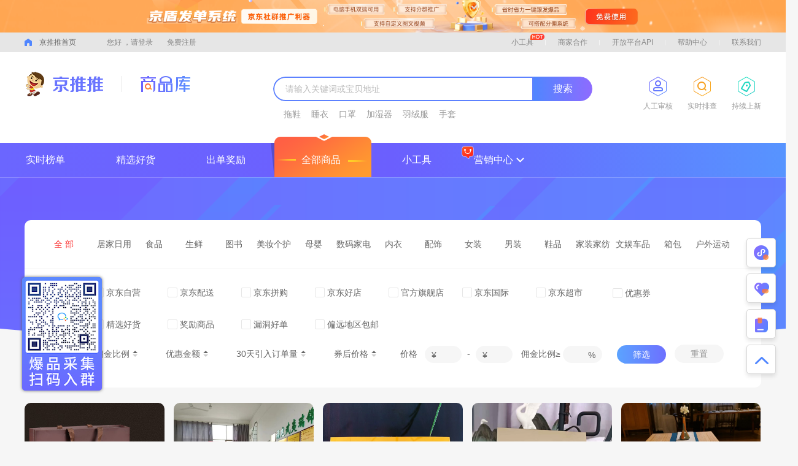

--- FILE ---
content_type: text/html; charset=utf-8
request_url: https://jingtuitui.com/real/brand_info?id=10
body_size: 51814
content:
<!DOCTYPE html>
<html>
<script>
	var _hmt = _hmt || [];
	(function () {
		var hm = document.createElement("script");
		hm.src = "https://hm.baidu.com/hm.js?abe6a9165c9a444c3692dcdc14b10430";
		var s = document.getElementsByTagName("script")[0];
		s.parentNode.insertBefore(hm, s);
	})();
</script>

<head>
	<meta charset="utf-8">
	<meta http-equiv="x-ua-compatible" content="ie=9">
	<meta http-equiv="X-UA-Compatible" content="IE=edge,chrome=1">
	<meta name="viewport" content="width=device-width, initial-scale=1.0, maximum-scale=1.0, user-scalable=no">
	<title>京推推(jingtuitui.com)-打造京东导购内容新生态！</title>
	<meta name="keywords" content="京推推,京东推广,京东采集群发,京享街推广,京挑客,京东优惠券" />
	<meta name="description"
		content="京推推jingtuitui.com专注京东优质商品内容打造，为广大京挑客提供精选商品和采集群发软件，节省时间及人力成本！联盟本着专注京东单品、追求极致转化的使命，提供业务包括京东优惠券商品精选、京东采集群发软件，以及京挑客运营干货，帮助大家实现利益最大化，同时帮助京东商家打造爆款，带动销售！" />
	<link rel="stylesheet" href="/static/home_v3/css/swiper.css">
	<link href="/static/layui/css/layui.css" rel="stylesheet" type="text/css" />
	<link rel="stylesheet" href="/static/home_v3/css/common.css?v=20201120">
	<link rel="stylesheet" href="/static/home_v3/css/css.css?v=20240109">
	<link rel="stylesheet" href="/static/home_v3/css/new_layui.css?v=20210111">
	<script src="/static/home_v3/js/jquery-1.11.3.min.js"></script>
	<script src="/static/home_v3/js/jquery.SuperSlide.2.1.2.js"></script>
	<script src="/static/home_v3/js/swiper.min.js"></script>
	<script src="/static/home/js/pack.clipboard.js"></script>
	<script src="/static/home_v3/js/count.js"></script>
	<script type="text/javascript" src="/static/layui/layui.js"></script>
	<script src="/static/home_v3/js/common.js"></script>

	<!--[if IE]>
		<link rel="stylesheet" href="/static/home_v3/css/fixie.css">
		<![endif]-->
</head>
<style>
	/* .chat_entry{
			display: none !important;
		}
		.lim_mini_wrap .chat_copyright{
			display: none !important;
		} */
	.close {
		display: none !important;
	}
	.top_ad .swiper-slide{
		width: 100% !important;
	}
</style>
<script>
	layui.config({
		dir: '../../../static/layui/'
	});

	layui.use('form', function () {
		var form = layui.form;
	});
	var _hmt = _hmt || [];
	(function () {
		var hm = document.createElement("script");
		hm.src = "https://hm.baidu.com/hm.js?7302f2a1b9c26ee2f1da271a73ea59a2";
		var s = document.getElementsByTagName("script")[0];
		s.parentNode.insertBefore(hm, s);
	})();
</script>

<body class="gray_bj">
	<!-- <script language="javascript" src="https://v1.live800.com/live800/chatClient/monitor.js?jid=3623815301&companyID=1394492&configID=49192&codeType=custom&ss=1"></script> -->
	<div class="wrap">
					<div class="swiper-container top_ad">
				<div class="swiper-wrapper">
		      <!--轮播图开始循环-->
		      		      <div class="swiper-slide">
				<a href="https://www.jingtuitui.com/aboutus/jingzhi" target="_blank"><img class="ww100" src="http://img.jingtuitui.com/web/images_qn4_4_a3e24_20230512114531_168.png" alt=""></a></div>
		      		      <div class="swiper-slide">
				<a href="https://www.jingtuitui.com/aboutus/jingdun" target="_blank"><img class="ww100" src="http://img.jingtuitui.com/web/images_qn4_4_66f88_20230512114527_6413.png" alt=""></a></div>
		      		      <div class="swiper-slide">
				<a href="https://www.jingtuitui.com/aboutus/chrome" target="_blank"><img class="ww100" src="http://img.jingtuitui.com/web/images_qn4_19819_cbe00_20250121143300_6548.png" alt=""></a></div>
		      					<!--结束循环-->
				</div>
			</div>
					<!--头部-->
		<div class="Top1">
			<div class="w1200 c-b ovh"> <a href="/jtt" class="fl fs12 cor5086ff h32 lh32 mgr50 pc1">京推推首页</a>
				<div class="fl fs12 cor8 h32 lh32"> 您好
										<a href="/user/login" class="dinb cor8 mgr20">，请登录</a>
					<a href="/user/reg" class="dinb cor8">免费注册</a>
									</div>
				<div class="fr ovh Top-1">
					<a href="/jd?t=universal" class="fl"> 小工具<img src="/static/home_v3/images/1-3.png"
							alt=""></a>
					<a href="/aboutus/shop_seller_center" class="fl">商家合作 </a>
					<a href="/api_list" class="fl">开放平台API </a>
					<a href="/aboutus/help_center" class="fl">帮助中心</a>
					<a href="#footer" class="fl">联系我们</a>
				</div>
			</div>
		</div>
		<div class="header2 ovh">
			<div class="w1200 c-b">
				<div class="fl ovh  head2-1"> <a href="/" class="fl"><img src="/static/home_v3/images/logo2.png"
							alt=""></a> <a href="javascript:void(0);" class="fl"><img
							src="/static/home_v3/images/20.png" alt=""></a> </div>
				<div class="fl  head2-2">
					<div class="ovh formDiv">
						<form method="get" name="search_form0" action="/real" id="search_form1" class="formDiv">
							<input type="text" class="db ww100 h40 lh36 pdl18" name="keyword"
								value="" placeholder="请输入关键词或宝贝地址" />
							<button class="serach_btn butt">
								搜索
							</button>
						</form>
					</div>
					<div class="btn2 ovh">
												<a href="/real?keyword=拖鞋" class="db fl">拖鞋						</a>
												<a href="/real?keyword=睡衣" class="db fl">睡衣						</a>
												<a href="/real?keyword=口罩" class="db fl">口罩						</a>
												<a href="/real?keyword=加湿器" class="db fl">加湿器						</a>
												<a href="/real?keyword=羽绒服" class="db fl">羽绒服						</a>
												<a href="/real?keyword=手套" class="db fl">手套						</a>
											</div>
				</div>
								<div class="fr head2-3 t-c"> <a href="javascript:void(0);" class="db fl"> <img class="c-b"
							src="/static/home_v3/images/21-1.png" alt="">
						<p class="fs12 cor9">人工审核</p>
					</a> <a href="javascript:void(0);" class="db fl"> <img class="c-b"
							src="/static/home_v3/images/21-2.png" alt="">
						<p class="fs12 cor9">实时排查</p>
					</a> <a href="javascript:void(0);" class="db fl"> <img class="c-b"
							src="/static/home_v3/images/21-3.png" alt="">
						<p class="fs12 cor9">持续上新</p>
					</a> </div>
							</div>
		</div>
		<!--header_pruple紫色    header_orange橙色-->
		<!-- <div class="header3 rel header_pruple"> -->
		<div class="header3 rel header_pruple">
			<div class="w1200 c-b h56 w1300">
				<ul class="fl ovh ul06">
					<li class="fl no"><a href="/"
							class="fs16 corw w147">实时榜单</a></li>
					<!-- <li class="fl nhj_enter_box">
						<a href="/new_year">
							<img class="nhj_enter" src="/static/home_v3/images/nhj_icon.png?v=11" alt="">
						</a>
					</li> -->
					<li class="fl no"><a href="/sift"
							class="fs16 corw w147">精选好货</a></li>
					<!-- <li class="fl no"><a href="/explosive"
							class="fs16 corw w147">超级爆品</a></li> -->
					<li class="fl no"><a href="/single"
							class="fs16 corw w147">出单奖励</a></li>
					<!-- <li class="fl no"><a href="/brand"
							class="fs16 corw w147">品牌优选</a></li> -->
					<li class="fl active"><a href="/real"
							class="fs16 corw w147">全部商品</a></li>
					<li class="fl no"><a href="/jd?t=universal"
							class="fs16 corw w147">小工具</a></li>
				</ul>
				<div class="fl h56 fs16 corw h56 lh56 pc3 YXZX"> <img class="fl mgt5"
						src="/static/home_v3/images/22.png" alt="">营销中心</div>
			</div>
			<div class="ulDiv ovh ulDiv22" id="ulDiv22">
				<div class="w1200 c-b">
					<ul class="ovh ul11">
						<li class="fl hov7"> <a href="/aboutus/jingdun" class="ovh">
								<p class="fl w72"><img src="/static/home_v3/images/17-1.png" alt=""></p>
								<div class="mgl92">
									<p class="fs18 cor3">京盾 · 社群发单软件</p>
									<p class="fs14 cor9 mgt5">京东社交流量推广利器</p>
								</div>
							</a> </li>
						<li class="fl hov7"> <a href="/aboutus/group" class="ovh">
								<p class="fl w72"><img src="/static/home_v3/images/17-2.png" alt=""></p>
								<div class="mgl92">
									<p class="fs18 cor3">社群管家计划</p>
									<p class="fs14 cor9 mgt5">社群管家，重磅出击</p>
								</div>
							</a>
						</li>
						<!-- <li class="fl hov7">
							<a href="/aboutus/wx_cms_app" class="ovh">
								<p class="fl w72"><img src="/static/home_v3/images/17-8.png" alt=""></p>
								<div class="mgl92">
									<p class="fs18 cor3">CMS小程序</p>
									<p class="fs14 cor9 mgt5">拥有自己的小程序 收益自主掌控</p>
								</div>
							</a>
						</li> -->
						<li class="fl hov7"> <a href="/aboutus/cms" class="ovh">
								<p class="fl w72"><img src="/static/home_v3/images/17-3.png" alt=""></p>
								<div class="mgl92">
									<p class="fs18 cor3">CMS网站</p>
									<p class="fs14 cor9 mgt5">以内容创新定义导购体验</p>
								</div>
							</a> </li>
						<li class="fl hov7"> <a href="/aboutus/jingzhi" class="ovh">
								<p class="fl w72"><img src="/static/home_v3/images/17-4.png" alt=""></p>
								<div class="mgl92">
									<p class="fs18 cor3">京枝 · 代理分佣系统</p>
									<p class="fs14 cor9 mgt5">一个可靠、安全的代理分佣管理系统</p>
								</div>
							</a> </li>
						<!-- <li class="fl hov7"> <a href="/aboutus/qijiebahao" class="ovh">
								<p class="fl w72"><img src="/static/home_v3/images/17-5.png" alt=""></p>
								<div class="mgl92">
									<p class="fs18 cor3">导购APP</p>
									<p class="fs14 cor9 mgt5">聚焦流量变现，玩赚社交电商</p>
								</div>
							</a> </li> -->
						<li class="fl hov7"> <a href="/aboutus/jtt_wechat_app" class="ovh">
								<p class="fl w72"><img src="/static/home_v3/images/17-6.png" alt=""></p>
								<div class="mgl92">
									<p class="fs18 cor3">京推推小程序</p>
									<p class="fs14 cor9 mgt5">京推推小程序 京东爆单神器，跑单还有补贴</p>
								</div>
							</a>
						</li>
						<li class="fl hov7">
							<a href="/aboutus/chrome" class="ovh">
								<p class="fl w72"><img src="/static/home_v3/images/17-9.png" alt=""></p>
								<div class="mgl92">
									<p class="fs18 cor3">浏览器插件</p>
									<p class="fs14 cor9 mgt5">做最贴心的京东浏览器插件</p>
								</div>
							</a>
						</li>
					</ul>
				</div>
			</div>
		</div>
		<!--头部END-->
			</div>
	<!-- 左侧浮窗 -->
		<div class="pup_left">
		<img src="http://img.jingtuitui.com/web/images_qn4_4_f16cc_20230512114724_1811.png" alt="">
	</div>
		<div class="rtool">
		<div class="item"><a href="javascript:void(0);" class="item_m">
				<i class="t1"></i><span>小程序</span>
				<!-- 小程序菊花码 -->
			</a>
			<div class="xcx_ma">
				<img src="/static/home_v3/images/jtt_xcx_ma.jpg" alt="">
				<div class="ic_sjx"></div>
			</div>
		</div>
		<!-- <div class="item"><a href="javascript:void(0);" onclick="test();return false;$('.kf_tool').slideToggle();"
				class="item_m"><i class="t2"></i><span>在线客服</span></a></div> -->
		<div class="item"><a data-aside="collect" onclick="asideDrawer(this,'.asideDiv-drawer')" href="javascript:;"
				class="item_m"><i class="t3"></i><span>我的收藏</span></a></div>
		<div class="item"><a href="/aboutus/help_center" class="item_m"><i class="t4"></i><span>帮助中心</span></a></div>
		<div class="item">
			<div class="item_m" onclick="$('body, html').animate({scrollTop:0},500);"><i class="t5"></i></div>
		</div>
	</div>
	<!--侧栏-->
	<div class="asideDiv-wrap">
		<div class="asideDiv">
		</div>
		<div class="kf_tool">
						<a href="http://shang.qq.com/wpa/qunwpa?idkey=1fde70a8fecd7a2c8a26e2f3867c2fdcb3e384ecbd653bd39c177b4c2a079ce6" class="t1">软件交流群</a>
						<a href="//shang.qq.com/wpa/qunwpa?idkey=4d7e98b54f30c6fa029f2e9b6418e7b5bd22b8514fd25f4e28e0b0a4e054effc" class="t1">官方采集群</a>
						<a href="#" onclick="$('#lim_mini').click();return false;" target="_banlk" class="t2">在线客服</a>
		</div>
		<div data-aside="collect" class="asideDiv-drawer show10">
			<div class="asideDiv-drawer-box clickTabWrap head_collect_box">
				<div class=" tabHd collect_tit">
					<div class="left">
						<span>我的收藏</span>
						<a href="/user/me" target="_blank">管理收藏夹</a>
					</div>
					<div class="right">
						<i class="collect_close_tt"></i>
						<span>收起</span>
					</div>
				</div>
				<div class="asideDiv-drawer-bd">
					<div class="tabItem_on tabItem">
						<iframe class="collection_list_box" src="/collection?type=list" id="collection_list"></iframe>
					</div>
				</div>
			</div>
		</div>
	</div>
	<!--转链弹窗-->
	<div class="mask_line">
		<div class="oa_tit">
			<span>商品文案</span>
		</div>
		<div class="mask_show">
			<img id="trans_img" src="" />
			<pre class="com_font trans_font"></pre>
		</div>
	</div>
	<!--转链END-->

	 <!-- 弹窗 管理分类 -->
	 <div class="manage_box">
        <div class="manage">
            <div class="magage_t">
                <div class="ic_h"></div>
                <span>加入分类</span>
                <div class="ic_h"></div>
                <a href="javascript:close_tt('manage_box')">
                    <img class="close_tt" src="/static/new_home/img/del_btn.png" alt="">
                </a>
			</div>
			<iframe class="collection_list_box" src="/collection_screen?jid=1111" id="collection_list"></iframe>
        </div>
    </div>
	<!-- 结束 -->

	<!-- 弹窗转链结果 -->
	<div class="trans_resule_box_mask">
		<div class="trans_resule_box">
			<div class="trans_resule_t">
				<div class="ic_h"></div>
                <span>商品文案</span>
                <div class="ic_h"></div>
                <a href="javascript:close_tt('trans_resule_box_mask')">
                    <img class="close_tt" src="/static/new_home/img/del_btn.png" alt="">
                </a>
			</div>
			<div class="trans_result_com">
				<div class="trans_result_copy_com">
					<img src="" alt="">
					<pre class="no-pad word-break"></pre>
				</div>
				<button data-clipboard-target='.trans_result_copy_com'>一键复制</button>
			</div>
		</div>
	</div>
	<!-- 结束 -->
	
	<script type="text/javascript">
		layui.use('layer', function () {
			var layer = layui.layer;
		});
		function test() {
			var index = parent.layer.open({
				type: 2,
				shade: 0,
				title: "京推推-在线客服",

				content: 'https://work.weixin.qq.com/kfid/kfc0f281cd4cb4adfb5',
				area: ['716px', '635px'],
			});
		}
		var YXZX;
		$('.YXZX').hover(function () {
			clearTimeout(YXZX)
			$('.ulDiv22').slideToggle();
		}, function () {
			YXZX = setTimeout(function () {
				$('.ulDiv22').slideToggle();
			}, 2000)
		});
		$('.ulDiv22').hover(function () {
			clearTimeout(YXZX)
			$('.ulDiv22').show();
		}, function () {
			$('.ulDiv22').slideToggle();
		})
		// 关闭分类弹窗
		function close_tt(name){
			$('.'+name).fadeOut();
		}
		//复制文字
		var clipboard = new Clipboard('.trans_resule_box .trans_result_com button');
		clipboard.on('success', function (e) {
			console.info('Action:', e.action);
			console.info('Text:', e.text);
			console.info('Trigger:', e.trigger);
			layer.msg('复制成功');
			e.clearSelection();
			console.log(e)

		});
		clipboard.on('error', function (e) {
			console.error('Action:', e.action);
			console.error('Trigger:', e.trigger);
			return false;
		});
		function asideDrawer(obj,tagert) {
			var _ths = obj;
			if(tagert=='.asideDiv-drawer'){
				$("#collection_list").attr("src", "/collection?type=list");
			}
			$(tagert).each(function () {
				if ($(this).data("aside") === $(_ths).data("aside") && !$(this).hasClass("on")) {
					$(this).addClass("on");
					$(_ths).addClass("on");
				} else {
					$(this).removeClass("on");
					$(_ths).removeClass("on");;
				}
			})
		}
		//我的收藏关闭
		$('.collect_tit .right').click(function(){
			$('.asideDiv-drawer').removeClass("on")
		})
		//转链
		function trans(jid, img) {
			layer.load(2, {
				shade: 0.5
			});
			$.ajax({ //请求登录处理页
				url: "/jid_tourl", //
				dataType: "json",
				type: "POST",
				//传送请求数据
				data: "jid=" + jid,
				success: function (data) {
					if (data.return == 0) {
						layer.closeAll();
						$('.trans_font').text(data.result.content);
						$("#trans_img").attr("src", img);
						layer.open({
							type: 1,
							title: false //不显示标题栏
								,
							area: '414px;',
							shade: 0.5,
							id: 'trans' //设定一个id，防止重复弹出
								,
							btn: ['一键复制'],
							skin: 'trans_open',
							btnAlign: 'c',
							content: $(".mask_line"),
							yes: function (index, layero) {
								var clipboard_a = new Clipboard('.layui-layer-btn0', {
									text: function (trigger) {
										return $('.trans_font').text();
									}
								});
								clipboard_a.on('success', function (e) {
									// console.info('Action:', e.action);
									// console.info('Text:', e.text);
									// console.info('Trigger:', e.trigger);
									layer.msg('复制成功');
									e.clearSelection();
									//	console.log(e)

								});
								clipboard_a.on('error', function (e) {
									// console.error('Action:', e.action);
									// console.error('Trigger:', e.trigger);
									return false;
								}); //如果设定了yes回调，需进行手工关闭
							}
						});
					} else {
						layer.closeAll();
						layer.alert(data.result.content, {
							icon: 100
						});
					}
				},
			});
		}
		// 广告轮播
		let creat_swiper=function(name,time,dir){
			if (!!window.ActiveXObject || "ActiveXObject" in window){ 
				let mySwiper1 = new Swiper(name, {
					loop:true, 
					autoplay:time,
					speed:1000,
					direction: dir
				});
			}else{
				let mySwiper1 = new Swiper(name, {
					loop:true,
					direction: dir,
					speed:1000, 
					autoplay: {
						delay: time,
						disableOnInteraction: false,
					},
				});
			}
		}
				// 头部初始统一尺寸
		let start_swiper=setInterval(function(){
			if($(".top_ad img").height()>0){
				clearInterval(start_swiper);
				$(".top_ad").css('height',$(".top_ad img").height()+'.px')
								creat_swiper('.top_ad',4000,'vertical')
							}
		},100)
				// 页面变化时更新轮播图
		window.onresize = () => {
			$(".top_ad").css('height',$(".top_ad img").height()+'.px')
						creat_swiper('.top_ad',4000,'vertical')
						};
	</script>
	<!--star中间区域-->
	<div class="min_1200 center_brand3 clearfix2 a_inline box_pt70 real">
		<div class="w1200">


		<!--start产品搜索-->
		<div class="round_r10 white_bj clearfix2 pos_rela">
			<ul class="pro_screen_list clearfix2 real_kinds">
				<li class="item_li cursor active" rel onclick="so(this,1,null);"> 
					<a href="javascript:void(0);">全  部</a>
				</li>
								<li class="item_li tar cursor no" rel="1" onclick="so(this,1,null);">
					<a href="javascript:void(0);">居家日用</a>
				</li>
	 							<li class="item_li tar cursor no" rel="2" onclick="so(this,1,null);">
					<a href="javascript:void(0);">食品</a>
				</li>
	 							<li class="item_li tar cursor no" rel="3" onclick="so(this,1,null);">
					<a href="javascript:void(0);">生鲜</a>
				</li>
	 							<li class="item_li tar cursor no" rel="4" onclick="so(this,1,null);">
					<a href="javascript:void(0);">图书</a>
				</li>
	 							<li class="item_li tar cursor no" rel="5" onclick="so(this,1,null);">
					<a href="javascript:void(0);">美妆个护</a>
				</li>
	 							<li class="item_li tar cursor no" rel="6" onclick="so(this,1,null);">
					<a href="javascript:void(0);">母婴</a>
				</li>
	 							<li class="item_li tar cursor no" rel="7" onclick="so(this,1,null);">
					<a href="javascript:void(0);">数码家电</a>
				</li>
	 							<li class="item_li tar cursor no" rel="8" onclick="so(this,1,null);">
					<a href="javascript:void(0);">内衣</a>
				</li>
	 							<li class="item_li tar cursor no" rel="9" onclick="so(this,1,null);">
					<a href="javascript:void(0);">配饰</a>
				</li>
	 							<li class="item_li tar cursor no" rel="10" onclick="so(this,1,null);">
					<a href="javascript:void(0);">女装</a>
				</li>
	 							<li class="item_li tar cursor no" rel="11" onclick="so(this,1,null);">
					<a href="javascript:void(0);">男装</a>
				</li>
	 							<li class="item_li tar cursor no" rel="12" onclick="so(this,1,null);">
					<a href="javascript:void(0);">鞋品</a>
				</li>
	 							<li class="item_li tar cursor no" rel="13" onclick="so(this,1,null);">
					<a href="javascript:void(0);">家装家纺</a>
				</li>
	 							<li class="item_li tar cursor no" rel="14" onclick="so(this,1,null);">
					<a href="javascript:void(0);">文娱车品</a>
				</li>
	 							<li class="item_li tar cursor no" rel="15" onclick="so(this,1,null);">
					<a href="javascript:void(0);">箱包</a>
				</li>
	 							<li class="item_li tar cursor no" rel="16" onclick="so(this,1,null);">
					<a href="javascript:void(0);">户外运动</a>
				</li>
	 						</ul>
						<ul class="pro_screen_list2 clearfix2 real_types">
				<li class="item_li cursor active" rel onclick="so(this,2,null);"><a href="javascript:void(0);">属 性</a></li>
				<li class="item_li cursor no" rel='self' onclick="so(this,2,null);"><a href="javascript:void(0);"><i></i>京东自营</a></li>
				<li class="item_li cursor no" rel='collage' onclick="so(this,2,null);"><a href="javascript:void(0);"><i></i>京东配送</a></li>
				<li class="item_li cursor no" rel='pingou' onclick="so(this,2,null);"><a href="javascript:void(0);"><i></i>京东拼购</a></li>
				<li class="item_li cursor no" rel='goodshop' onclick="so(this,2,null);"><a href="javascript:void(0);"><i></i>京东好店</a></li>
				<li class="item_li cursor no" rel='flagship' onclick="so(this,2,null);"><a href="javascript:void(0);"><i></i>官方旗舰店</a></li>
				<li class="item_li cursor no" rel='import' onclick="so(this,2,null);"><a href="javascript:void(0);"><i></i>京东国际</a></li>
				<li class="item_li cursor no" rel='jd_market' onclick="so(this,2,null);"><a href="javascript:void(0);"><i></i>京东超市</a></li>
			</ul>
			<!-- 单独加的优惠券选项-->
			<div class="choose_coupon_box no" onclick="so(this,7,null);">
				<a href="javascript:void(0);" class="flex_center"><i></i>优惠券</a></div>

			<ul class="pro_screen_list2 clearfix2 real_trait" style="padding-top: 0px;">
				<li class="item_li cursor active" rel onclick="so(this,6,null);"><a href="javascript:void(0);">特 色</a></li>
				<li class="item_li cursor no" rel='sift' onclick="so(this,6,null);"><a href="javascript:void(0);"><i></i>精选好货</a></li>
				<li class="item_li cursor no" rel='subsidy' onclick="so(this,6,null);"><a href="javascript:void(0);"><i></i>奖励商品</a></li>
				<li class="item_li cursor no" rel='bug_goods' onclick="so(this,6,null);"><a href="javascript:void(0);"><i></i>漏洞好单</a></li>
				<li class="item_li cursor no" rel='all_post' onclick="so(this,6,null);"><a href="javascript:void(0);"><i></i>偏远地区包邮</a></li>
				
			</ul>
			<ul class="pro_screen_list3 clearfix2 real_ranks">
				<li class="item_li cursor active" rel onclick="so(this,6,null);"><a href="javascript:void(0);" >排 序</a></li>
				<li class="orderby up no" rel='brokerage' onclick="so(this,5,null);"><a href="javascript:void(0);">佣金比例</a></li><!--升序为up 降序为down-->
				<li class="orderby up no" rel='sale' onclick="so(this,5,null);"><a href="javascript:void(0);">优惠金额</a></li>
				<li class="orderby up no" rel='sale30' onclick="so(this,5,null);"><a href="javascript:void(0);">30天引入订单量</a></li>
				<li class="orderby up no" rel='finally' onclick="so(this,5,null);"><a href="javascript:void(0);">券后价格</a></li>
				<!-- <li class="orderby down no"><a href="javascript:void(0);">30天支出佣金</a></li> -->
				<span class="box_ml10">价格 &nbsp;</span>
				<span class="prit_text_box round_m">&yen;<input type="text" value="" id="price_start" class="prit_input_text box_sizing"></span>
				<span class="box_mw5">-</span>
				<span class="prit_text_box round_m">&yen;<input type="text" value="" id="price_end" class="prit_input_text box_sizing"></span>
				<span class="box_ml10">佣金比例≥</span>
				<span class="prit_text_box round_m"><input type="text" class="prit_input_text box_sizing" id='charges' value="">%</span>
				<button type="button" class="submit_btn prit_btn round_m transition_a box_ml20" onclick="so(this,3,null);">筛选</button>
				<button type="reset" class="reset_btn round_m transition_a box_ml10"  onclick="resets();">重置</button>
			</ul>
		</div>
			<!--end一行-->
			<div>
				<ul class="list_5 tad_rec_ul tad_ul_4 tad_ul_4_3 clearfix2 box_mt25 box_mrn15">
										<li class="box item_li">
						<div class="box_bj transition_a round_r10 box_bj_2">
						<div class="pic round_rt10">
								<a href="/item/9049613" target="_blank">
									<img src="/static/home_v3/images/download.gif" data-img="https://img14.360buyimg.com/pop/jfs/t1/384984/33/15581/72151/6968c554F55017f2f/0083320320f6eb39.jpg?imageMogr2/strip/format/jpg" class="img_w round_rt10 lazyload"></a>										
								<ul class="f_tool_link_ul transition_a list_2 round_rt10 click_li_c">
									<li class="item_li collect_button ">
										<a href="javascript:void(0);" class="round_rtl10 collect_a" data-jid="9049613">
											<span class="tool_icon collect icon_public"></span>
											<span class="text_m">加入收藏</span>
										</a>
										<a href="javascript:show(9049613);"class="round_rtr10 add_file">
											<span class="tool_icon icon_public add_file_icon"></span>
											<span class="text_m">加入分类</span>
										</a>
									</li>
									<li class="item_li mask_copy">
										<a href="javascript:void(0);" class="round_rtl10 trans_a" data-jid="9049613"  data-goods_state="2" data-img="https://img14.360buyimg.com/pop/jfs/t1/384984/33/15581/72151/6968c554F55017f2f/0083320320f6eb39.jpg">
											<span class="tool_icon collect icon_public turn-link-icon"></span>
											<span class="text_m">立即转链</span>
										</a>
										<a href="javascript:void(0);" class="round_rtr10 copy_a clipboard_btn" data-clipboard-action="copy" data-clipboard-target="#intro_1">
											<span class="tool_icon copy icon_public"></span>
											<span class="text_m">复制文案</span>
										</a>
										<div class="intro word-break" id="intro_1">
											<img width="50" height="50" src="https://img14.360buyimg.com/pop/jfs/t1/384984/33/15581/72151/6968c554F55017f2f/0083320320f6eb39.jpg">
											<div>瑞锦成 福建白茶 建阳漳墩白茶 高山贡眉小白茶泡袋礼盒装  5g*20包</div>
					                        <div>瑞锦成 高山贡眉小白茶泡袋礼盒装20包</div>
					                        <div>京东价：868元</div>
					                        <div>到手价：268元</div>
																                        <div>
					                            <span>领券：</span>
					                            https://coupon.m.jd.com/coupons/show.action?key=b2879041dcd24eb59e19b5c9162a9a36&roleId=2154399906&to=mall.jd.com/index-12311961.html					                        </div>
																                        <div>
					                            <span>抢购：</span>
					                            http://item.jd.com/10209102484706.html
					                        </div>
										</div>
									</li>
								</ul>
						</div>
						<div class="t_o" style="padding: 10px 20px;">
							<div style="margin-bottom: 10px;">
																<div class="sale_gray_box round_r4 hide1">已领券<b class="orange_text font_20 num_text box_mw5">0</b>张</div>
															</div>
							<h5 class="th_t hide1"><a href="/item/9049613" target="_blank">瑞锦成 高山贡眉小白茶泡袋礼盒装20包</a></h5>
							<ul class="list_3 num_list_ul th_text box_c box_mh15 clearfix2">
								<li class="item_li">
									<b class="num_text font_16 black3_text">268</b>
									<h6 class="th_t">到手价</h6>
								</li>
								<li class="item_li">
									<b class="num_text font_16 black3_text">30%</b>
									<h6 class="th_t">佣金比</h6>
								</li>
								<li class="item_li">
									<b class="num_text font_16 black3_text">80.4</b>
									<h6 class="th_t">佣金</h6>
								</li>
							 </ul>
							<div class="t_t clearfix2 font_12 black9_text h_24">
																<div class="fl"><span class="sale_box sale-box-wrap"><span class="t_l fl">券</span><span class="r_cell">&yen;<span class="box_ml5">600</span></span></span></div>
								<div class="r_cell box_r">已领券<span class="orange_text box_ml5">0</span></div>
															</div>
							 <div style="margin-top: 10px;">
								  <div class="step_box"><span class="step_light w_w20"></span></div>
							 </div>
							 <div class="tag-wrap clearfix2" style="margin-top: 10px;">
								<div class="fl clearfix2">
																		<div class="tag-img-wrap fl">
										<span class="tag ship-tag-icon"></span>
										<span class="tag-text">京东旗舰店</span>
									</div>
																	</div>
															</div>
							 <div class="shop_text tag-wrap transition_a font_12 black8_link black8_text box_mt10">
								<div class="box_w clearfix2 hide1" style="height: 18px; display: block;">
									<span class="fl">店   铺：</span>
									<div class="r_cell box_r">
										<a href="javascript:void(0);" title="瑞锦成茗茶旗舰店">瑞锦成茗茶旗舰店</a></div>
								</div>
								<div class="box_w clearfix2">
									<span class="fl">放单人：</span>
									<div class="r_cell box_r">
										<a href="javascript:void(0);">唐朝团队</a></div>
								</div>
																<div class="box_w clearfix2"><span class="fl">隐藏券数量：</span>
									<div class="r_cell box_r"><span
											class="orange_text">1</span> 张
										<div class="tip"><i>?</i>
											<p>该商品共存在
												<span
													class="orange_text">1</span>张隐藏券，可通过京推推浏览器插件获取所有的隐藏券信息。
												<a target="_blank"
													href="http://www.jingtuitui.com/aboutus/chrome">点此立即前往</a>
											</p>
										</div>
									</div>
								</div>
								<div class="box_w clearfix2">
									<span class="fl">优惠券剩余：</span>
									<div class="r_cell box_r"><span class="orange_text">10000</span>/10000</div>
								</div>
															 </div>
							</div>
						</div>
					</li>
										<li class="box item_li">
						<div class="box_bj transition_a round_r10 box_bj_2">
						<div class="pic round_rt10">
								<a href="/item/9049612" target="_blank">
									<img src="/static/home_v3/images/download.gif" data-img="https://img14.360buyimg.com/pop/jfs/t1/180752/14/37850/94026/650258a5F8284bb0d/820a09abcf100f65.jpg?imageMogr2/strip/format/jpg" class="img_w round_rt10 lazyload"></a>										
								<ul class="f_tool_link_ul transition_a list_2 round_rt10 click_li_c">
									<li class="item_li collect_button ">
										<a href="javascript:void(0);" class="round_rtl10 collect_a" data-jid="9049612">
											<span class="tool_icon collect icon_public"></span>
											<span class="text_m">加入收藏</span>
										</a>
										<a href="javascript:show(9049612);"class="round_rtr10 add_file">
											<span class="tool_icon icon_public add_file_icon"></span>
											<span class="text_m">加入分类</span>
										</a>
									</li>
									<li class="item_li mask_copy">
										<a href="javascript:void(0);" class="round_rtl10 trans_a" data-jid="9049612"  data-goods_state="2" data-img="https://img14.360buyimg.com/pop/jfs/t1/180752/14/37850/94026/650258a5F8284bb0d/820a09abcf100f65.jpg">
											<span class="tool_icon collect icon_public turn-link-icon"></span>
											<span class="text_m">立即转链</span>
										</a>
										<a href="javascript:void(0);" class="round_rtr10 copy_a clipboard_btn" data-clipboard-action="copy" data-clipboard-target="#intro_2">
											<span class="tool_icon copy icon_public"></span>
											<span class="text_m">复制文案</span>
										</a>
										<div class="intro word-break" id="intro_2">
											<img width="50" height="50" src="https://img14.360buyimg.com/pop/jfs/t1/180752/14/37850/94026/650258a5F8284bb0d/820a09abcf100f65.jpg">
											<div>精选优质天然的茶叶！人工手工摘采，传统工艺手法晾晒，坚持做生态好茶~</div>
					                        <div>瑞锦成 一等奖大红袍 9克 * 20包</div>
					                        <div>京东价：1388元</div>
					                        <div>到手价：427元</div>
																                        <div>
					                            <span>领券：</span>
					                            https://coupon.m.jd.com/coupons/show.action?key=40b99140e2874122ae22719ff2dfcddb&roleId=2155084000&to=mall.jd.com/index-12311961.html					                        </div>
																                        <div>
					                            <span>抢购：</span>
					                            http://item.jd.com/10085969483317.html
					                        </div>
										</div>
									</li>
								</ul>
						</div>
						<div class="t_o" style="padding: 10px 20px;">
							<div style="margin-bottom: 10px;">
																<div class="sale_gray_box round_r4 hide1">已领券<b class="orange_text font_20 num_text box_mw5">0</b>张</div>
															</div>
							<h5 class="th_t hide1"><a href="/item/9049612" target="_blank">瑞锦成 一等奖大红袍 9克 * 20包</a></h5>
							<ul class="list_3 num_list_ul th_text box_c box_mh15 clearfix2">
								<li class="item_li">
									<b class="num_text font_16 black3_text">427</b>
									<h6 class="th_t">到手价</h6>
								</li>
								<li class="item_li">
									<b class="num_text font_16 black3_text">30%</b>
									<h6 class="th_t">佣金比</h6>
								</li>
								<li class="item_li">
									<b class="num_text font_16 black3_text">128.1</b>
									<h6 class="th_t">佣金</h6>
								</li>
							 </ul>
							<div class="t_t clearfix2 font_12 black9_text h_24">
																<div class="fl"><span class="sale_box sale-box-wrap"><span class="t_l fl">券</span><span class="r_cell">&yen;<span class="box_ml5">961</span></span></span></div>
								<div class="r_cell box_r">已领券<span class="orange_text box_ml5">0</span></div>
															</div>
							 <div style="margin-top: 10px;">
								  <div class="step_box"><span class="step_light w_w20"></span></div>
							 </div>
							 <div class="tag-wrap clearfix2" style="margin-top: 10px;">
								<div class="fl clearfix2">
																		<div class="tag-img-wrap fl">
										<span class="tag ship-tag-icon"></span>
										<span class="tag-text">京东旗舰店</span>
									</div>
																	</div>
															</div>
							 <div class="shop_text tag-wrap transition_a font_12 black8_link black8_text box_mt10">
								<div class="box_w clearfix2 hide1" style="height: 18px; display: block;">
									<span class="fl">店   铺：</span>
									<div class="r_cell box_r">
										<a href="javascript:void(0);" title="瑞锦成茗茶旗舰店">瑞锦成茗茶旗舰店</a></div>
								</div>
								<div class="box_w clearfix2">
									<span class="fl">放单人：</span>
									<div class="r_cell box_r">
										<a href="javascript:void(0);">唐朝团队</a></div>
								</div>
																<div class="box_w clearfix2"><span class="fl">隐藏券数量：</span>
									<div class="r_cell box_r"><span
											class="orange_text">1</span> 张
										<div class="tip"><i>?</i>
											<p>该商品共存在
												<span
													class="orange_text">1</span>张隐藏券，可通过京推推浏览器插件获取所有的隐藏券信息。
												<a target="_blank"
													href="http://www.jingtuitui.com/aboutus/chrome">点此立即前往</a>
											</p>
										</div>
									</div>
								</div>
								<div class="box_w clearfix2">
									<span class="fl">优惠券剩余：</span>
									<div class="r_cell box_r"><span class="orange_text">10000</span>/10000</div>
								</div>
															 </div>
							</div>
						</div>
					</li>
										<li class="box item_li">
						<div class="box_bj transition_a round_r10 box_bj_2">
						<div class="pic round_rt10">
								<a href="/item/9049610" target="_blank">
									<img src="/static/home_v3/images/download.gif" data-img="https://img14.360buyimg.com/pop/jfs/t1/178815/40/40108/66228/65349d9eF7546a9ab/59805aeba4213d84.jpg?imageMogr2/strip/format/jpg" class="img_w round_rt10 lazyload"></a>										
								<ul class="f_tool_link_ul transition_a list_2 round_rt10 click_li_c">
									<li class="item_li collect_button ">
										<a href="javascript:void(0);" class="round_rtl10 collect_a" data-jid="9049610">
											<span class="tool_icon collect icon_public"></span>
											<span class="text_m">加入收藏</span>
										</a>
										<a href="javascript:show(9049610);"class="round_rtr10 add_file">
											<span class="tool_icon icon_public add_file_icon"></span>
											<span class="text_m">加入分类</span>
										</a>
									</li>
									<li class="item_li mask_copy">
										<a href="javascript:void(0);" class="round_rtl10 trans_a" data-jid="9049610"  data-goods_state="2" data-img="https://img14.360buyimg.com/pop/jfs/t1/178815/40/40108/66228/65349d9eF7546a9ab/59805aeba4213d84.jpg">
											<span class="tool_icon collect icon_public turn-link-icon"></span>
											<span class="text_m">立即转链</span>
										</a>
										<a href="javascript:void(0);" class="round_rtr10 copy_a clipboard_btn" data-clipboard-action="copy" data-clipboard-target="#intro_3">
											<span class="tool_icon copy icon_public"></span>
											<span class="text_m">复制文案</span>
										</a>
										<div class="intro word-break" id="intro_3">
											<img width="50" height="50" src="https://img14.360buyimg.com/pop/jfs/t1/178815/40/40108/66228/65349d9eF7546a9ab/59805aeba4213d84.jpg">
											<div>武夷山原产，手工制作工艺，鲜嫩好茶，纯正口感，色泽乌润，经久耐泡，茶园直供，每一道工序都精心挑选。</div>
					                        <div>瑞锦成原产地直供茶叶20包</div>
					                        <div>京东价：1599元</div>
					                        <div>到手价：388元</div>
																                        <div>
					                            <span>领券：</span>
					                            https://coupon.m.jd.com/coupons/show.action?key=3f3eda9d99094042a04b08a283f67f00&roleId=2158801204&to=mall.jd.com/index-12311961.html					                        </div>
																                        <div>
					                            <span>抢购：</span>
					                            http://item.jd.com/10085971130312.html
					                        </div>
										</div>
									</li>
								</ul>
						</div>
						<div class="t_o" style="padding: 10px 20px;">
							<div style="margin-bottom: 10px;">
																<div class="sale_gray_box round_r4 hide1">已领券<b class="orange_text font_20 num_text box_mw5">0</b>张</div>
															</div>
							<h5 class="th_t hide1"><a href="/item/9049610" target="_blank">瑞锦成原产地直供茶叶20包</a></h5>
							<ul class="list_3 num_list_ul th_text box_c box_mh15 clearfix2">
								<li class="item_li">
									<b class="num_text font_16 black3_text">388</b>
									<h6 class="th_t">到手价</h6>
								</li>
								<li class="item_li">
									<b class="num_text font_16 black3_text">30%</b>
									<h6 class="th_t">佣金比</h6>
								</li>
								<li class="item_li">
									<b class="num_text font_16 black3_text">116.4</b>
									<h6 class="th_t">佣金</h6>
								</li>
							 </ul>
							<div class="t_t clearfix2 font_12 black9_text h_24">
																<div class="fl"><span class="sale_box sale-box-wrap"><span class="t_l fl">券</span><span class="r_cell">&yen;<span class="box_ml5">1211</span></span></span></div>
								<div class="r_cell box_r">已领券<span class="orange_text box_ml5">0</span></div>
															</div>
							 <div style="margin-top: 10px;">
								  <div class="step_box"><span class="step_light w_w20"></span></div>
							 </div>
							 <div class="tag-wrap clearfix2" style="margin-top: 10px;">
								<div class="fl clearfix2">
																		<div class="tag-img-wrap fl">
										<span class="tag ship-tag-icon"></span>
										<span class="tag-text">京东旗舰店</span>
									</div>
																	</div>
															</div>
							 <div class="shop_text tag-wrap transition_a font_12 black8_link black8_text box_mt10">
								<div class="box_w clearfix2 hide1" style="height: 18px; display: block;">
									<span class="fl">店   铺：</span>
									<div class="r_cell box_r">
										<a href="javascript:void(0);" title="瑞锦成茗茶旗舰店">瑞锦成茗茶旗舰店</a></div>
								</div>
								<div class="box_w clearfix2">
									<span class="fl">放单人：</span>
									<div class="r_cell box_r">
										<a href="javascript:void(0);">唐朝团队</a></div>
								</div>
																<div class="box_w clearfix2"><span class="fl">隐藏券数量：</span>
									<div class="r_cell box_r"><span
											class="orange_text">1</span> 张
										<div class="tip"><i>?</i>
											<p>该商品共存在
												<span
													class="orange_text">1</span>张隐藏券，可通过京推推浏览器插件获取所有的隐藏券信息。
												<a target="_blank"
													href="http://www.jingtuitui.com/aboutus/chrome">点此立即前往</a>
											</p>
										</div>
									</div>
								</div>
								<div class="box_w clearfix2">
									<span class="fl">优惠券剩余：</span>
									<div class="r_cell box_r"><span class="orange_text">10000</span>/10000</div>
								</div>
															 </div>
							</div>
						</div>
					</li>
										<li class="box item_li">
						<div class="box_bj transition_a round_r10 box_bj_2">
						<div class="pic round_rt10">
								<a href="/item/9049609" target="_blank">
									<img src="/static/home_v3/images/download.gif" data-img="https://img14.360buyimg.com/pop/jfs/t1/301253/13/9726/65674/68357707F611b9d71/8d66ccbc053766a5.jpg?imageMogr2/strip/format/jpg" class="img_w round_rt10 lazyload"></a>										
								<ul class="f_tool_link_ul transition_a list_2 round_rt10 click_li_c">
									<li class="item_li collect_button ">
										<a href="javascript:void(0);" class="round_rtl10 collect_a" data-jid="9049609">
											<span class="tool_icon collect icon_public"></span>
											<span class="text_m">加入收藏</span>
										</a>
										<a href="javascript:show(9049609);"class="round_rtr10 add_file">
											<span class="tool_icon icon_public add_file_icon"></span>
											<span class="text_m">加入分类</span>
										</a>
									</li>
									<li class="item_li mask_copy">
										<a href="javascript:void(0);" class="round_rtl10 trans_a" data-jid="9049609"  data-goods_state="2" data-img="https://img14.360buyimg.com/pop/jfs/t1/301253/13/9726/65674/68357707F611b9d71/8d66ccbc053766a5.jpg">
											<span class="tool_icon collect icon_public turn-link-icon"></span>
											<span class="text_m">立即转链</span>
										</a>
										<a href="javascript:void(0);" class="round_rtr10 copy_a clipboard_btn" data-clipboard-action="copy" data-clipboard-target="#intro_4">
											<span class="tool_icon copy icon_public"></span>
											<span class="text_m">复制文案</span>
										</a>
										<div class="intro word-break" id="intro_4">
											<img width="50" height="50" src="https://img14.360buyimg.com/pop/jfs/t1/301253/13/9726/65674/68357707F611b9d71/8d66ccbc053766a5.jpg">
											<div>瑞锦成 福建白茶 高山贡眉小白茶泡袋礼盒装厂家散茶批发 简易盒装 5g*12包</div>
					                        <div>瑞锦成 福建白茶5g*12包</div>
					                        <div>京东价：259元</div>
					                        <div>到手价：79元</div>
																                        <div>
					                            <span>领券：</span>
					                            https://coupon.m.jd.com/coupons/show.action?key=77814e4ecf9b4f888bf56f421afc51a6&roleId=2156715706&to=mall.jd.com/index-12311961.html					                        </div>
																                        <div>
					                            <span>抢购：</span>
					                            http://item.jd.com/10061711306936.html
					                        </div>
										</div>
									</li>
								</ul>
						</div>
						<div class="t_o" style="padding: 10px 20px;">
							<div style="margin-bottom: 10px;">
																<div class="sale_gray_box round_r4 hide1">已领券<b class="orange_text font_20 num_text box_mw5">0</b>张</div>
															</div>
							<h5 class="th_t hide1"><a href="/item/9049609" target="_blank">瑞锦成 福建白茶5g*12包</a></h5>
							<ul class="list_3 num_list_ul th_text box_c box_mh15 clearfix2">
								<li class="item_li">
									<b class="num_text font_16 black3_text">79</b>
									<h6 class="th_t">到手价</h6>
								</li>
								<li class="item_li">
									<b class="num_text font_16 black3_text">30%</b>
									<h6 class="th_t">佣金比</h6>
								</li>
								<li class="item_li">
									<b class="num_text font_16 black3_text">23.7</b>
									<h6 class="th_t">佣金</h6>
								</li>
							 </ul>
							<div class="t_t clearfix2 font_12 black9_text h_24">
																<div class="fl"><span class="sale_box sale-box-wrap"><span class="t_l fl">券</span><span class="r_cell">&yen;<span class="box_ml5">180</span></span></span></div>
								<div class="r_cell box_r">已领券<span class="orange_text box_ml5">0</span></div>
															</div>
							 <div style="margin-top: 10px;">
								  <div class="step_box"><span class="step_light w_w20"></span></div>
							 </div>
							 <div class="tag-wrap clearfix2" style="margin-top: 10px;">
								<div class="fl clearfix2">
																		<div class="tag-img-wrap fl">
										<span class="tag ship-tag-icon"></span>
										<span class="tag-text">京东旗舰店</span>
									</div>
																	</div>
															</div>
							 <div class="shop_text tag-wrap transition_a font_12 black8_link black8_text box_mt10">
								<div class="box_w clearfix2 hide1" style="height: 18px; display: block;">
									<span class="fl">店   铺：</span>
									<div class="r_cell box_r">
										<a href="javascript:void(0);" title="瑞锦成茗茶旗舰店">瑞锦成茗茶旗舰店</a></div>
								</div>
								<div class="box_w clearfix2">
									<span class="fl">放单人：</span>
									<div class="r_cell box_r">
										<a href="javascript:void(0);">唐朝团队</a></div>
								</div>
																<div class="box_w clearfix2"><span class="fl">隐藏券数量：</span>
									<div class="r_cell box_r"><span
											class="orange_text">1</span> 张
										<div class="tip"><i>?</i>
											<p>该商品共存在
												<span
													class="orange_text">1</span>张隐藏券，可通过京推推浏览器插件获取所有的隐藏券信息。
												<a target="_blank"
													href="http://www.jingtuitui.com/aboutus/chrome">点此立即前往</a>
											</p>
										</div>
									</div>
								</div>
								<div class="box_w clearfix2">
									<span class="fl">优惠券剩余：</span>
									<div class="r_cell box_r"><span class="orange_text">10000</span>/10000</div>
								</div>
															 </div>
							</div>
						</div>
					</li>
										<li class="box item_li">
						<div class="box_bj transition_a round_r10 box_bj_2">
						<div class="pic round_rt10">
								<a href="/item/9049605" target="_blank">
									<img src="/static/home_v3/images/download.gif" data-img="https://img14.360buyimg.com/pop/jfs/t1/128035/8/27637/103441/6361bafeEf7a6ba82/3448393d8e00eba1.jpg?imageMogr2/strip/format/jpg" class="img_w round_rt10 lazyload"></a>										
								<ul class="f_tool_link_ul transition_a list_2 round_rt10 click_li_c">
									<li class="item_li collect_button ">
										<a href="javascript:void(0);" class="round_rtl10 collect_a" data-jid="9049605">
											<span class="tool_icon collect icon_public"></span>
											<span class="text_m">加入收藏</span>
										</a>
										<a href="javascript:show(9049605);"class="round_rtr10 add_file">
											<span class="tool_icon icon_public add_file_icon"></span>
											<span class="text_m">加入分类</span>
										</a>
									</li>
									<li class="item_li mask_copy">
										<a href="javascript:void(0);" class="round_rtl10 trans_a" data-jid="9049605"  data-goods_state="2" data-img="https://img14.360buyimg.com/pop/jfs/t1/128035/8/27637/103441/6361bafeEf7a6ba82/3448393d8e00eba1.jpg">
											<span class="tool_icon collect icon_public turn-link-icon"></span>
											<span class="text_m">立即转链</span>
										</a>
										<a href="javascript:void(0);" class="round_rtr10 copy_a clipboard_btn" data-clipboard-action="copy" data-clipboard-target="#intro_5">
											<span class="tool_icon copy icon_public"></span>
											<span class="text_m">复制文案</span>
										</a>
										<div class="intro word-break" id="intro_5">
											<img width="50" height="50" src="https://img14.360buyimg.com/pop/jfs/t1/128035/8/27637/103441/6361bafeEf7a6ba82/3448393d8e00eba1.jpg">
											<div>精美大气礼盒包装，色泽乌褐，汤色橙黄透亮，七泡仍有余香，口感醇厚
</div>
					                        <div>瑞锦成木质礼盒配礼袋8克*18罐</div>
					                        <div>京东价：990元</div>
					                        <div>到手价：198元</div>
																                        <div>
					                            <span>领券：</span>
					                            https://coupon.m.jd.com/coupons/show.action?key=71a516d42a974f598c39188218eb4460&roleId=2156485204&to=mall.jd.com/index-12311961.html					                        </div>
																                        <div>
					                            <span>抢购：</span>
					                            http://item.jd.com/10064613509400.html
					                        </div>
										</div>
									</li>
								</ul>
						</div>
						<div class="t_o" style="padding: 10px 20px;">
							<div style="margin-bottom: 10px;">
																<div class="sale_gray_box round_r4 hide1">已领券<b class="orange_text font_20 num_text box_mw5">0</b>张</div>
															</div>
							<h5 class="th_t hide1"><a href="/item/9049605" target="_blank">瑞锦成木质礼盒配礼袋8克*18罐</a></h5>
							<ul class="list_3 num_list_ul th_text box_c box_mh15 clearfix2">
								<li class="item_li">
									<b class="num_text font_16 black3_text">198</b>
									<h6 class="th_t">到手价</h6>
								</li>
								<li class="item_li">
									<b class="num_text font_16 black3_text">30%</b>
									<h6 class="th_t">佣金比</h6>
								</li>
								<li class="item_li">
									<b class="num_text font_16 black3_text">59.4</b>
									<h6 class="th_t">佣金</h6>
								</li>
							 </ul>
							<div class="t_t clearfix2 font_12 black9_text h_24">
																<div class="fl"><span class="sale_box sale-box-wrap"><span class="t_l fl">券</span><span class="r_cell">&yen;<span class="box_ml5">792</span></span></span></div>
								<div class="r_cell box_r">已领券<span class="orange_text box_ml5">0</span></div>
															</div>
							 <div style="margin-top: 10px;">
								  <div class="step_box"><span class="step_light w_w20"></span></div>
							 </div>
							 <div class="tag-wrap clearfix2" style="margin-top: 10px;">
								<div class="fl clearfix2">
																		<div class="tag-img-wrap fl">
										<span class="tag ship-tag-icon"></span>
										<span class="tag-text">京东旗舰店</span>
									</div>
																	</div>
															</div>
							 <div class="shop_text tag-wrap transition_a font_12 black8_link black8_text box_mt10">
								<div class="box_w clearfix2 hide1" style="height: 18px; display: block;">
									<span class="fl">店   铺：</span>
									<div class="r_cell box_r">
										<a href="javascript:void(0);" title="瑞锦成茗茶旗舰店">瑞锦成茗茶旗舰店</a></div>
								</div>
								<div class="box_w clearfix2">
									<span class="fl">放单人：</span>
									<div class="r_cell box_r">
										<a href="javascript:void(0);">唐朝团队</a></div>
								</div>
																<div class="box_w clearfix2"><span class="fl">隐藏券数量：</span>
									<div class="r_cell box_r"><span
											class="orange_text">1</span> 张
										<div class="tip"><i>?</i>
											<p>该商品共存在
												<span
													class="orange_text">1</span>张隐藏券，可通过京推推浏览器插件获取所有的隐藏券信息。
												<a target="_blank"
													href="http://www.jingtuitui.com/aboutus/chrome">点此立即前往</a>
											</p>
										</div>
									</div>
								</div>
								<div class="box_w clearfix2">
									<span class="fl">优惠券剩余：</span>
									<div class="r_cell box_r"><span class="orange_text">10000</span>/10000</div>
								</div>
															 </div>
							</div>
						</div>
					</li>
										<li class="box item_li">
						<div class="box_bj transition_a round_r10 box_bj_2">
						<div class="pic round_rt10">
								<a href="/item/9049595" target="_blank">
									<img src="/static/home_v3/images/download.gif" data-img="https://img14.360buyimg.com/pop/jfs/t1/166138/24/31433/102232/6361bb80E66c197d6/af35789fd771be7b.jpg?imageMogr2/strip/format/jpg" class="img_w round_rt10 lazyload"></a>										
								<ul class="f_tool_link_ul transition_a list_2 round_rt10 click_li_c">
									<li class="item_li collect_button ">
										<a href="javascript:void(0);" class="round_rtl10 collect_a" data-jid="9049595">
											<span class="tool_icon collect icon_public"></span>
											<span class="text_m">加入收藏</span>
										</a>
										<a href="javascript:show(9049595);"class="round_rtr10 add_file">
											<span class="tool_icon icon_public add_file_icon"></span>
											<span class="text_m">加入分类</span>
										</a>
									</li>
									<li class="item_li mask_copy">
										<a href="javascript:void(0);" class="round_rtl10 trans_a" data-jid="9049595"  data-goods_state="2" data-img="https://img14.360buyimg.com/pop/jfs/t1/166138/24/31433/102232/6361bb80E66c197d6/af35789fd771be7b.jpg">
											<span class="tool_icon collect icon_public turn-link-icon"></span>
											<span class="text_m">立即转链</span>
										</a>
										<a href="javascript:void(0);" class="round_rtr10 copy_a clipboard_btn" data-clipboard-action="copy" data-clipboard-target="#intro_6">
											<span class="tool_icon copy icon_public"></span>
											<span class="text_m">复制文案</span>
										</a>
										<div class="intro word-break" id="intro_6">
											<img width="50" height="50" src="https://img14.360buyimg.com/pop/jfs/t1/166138/24/31433/102232/6361bb80E66c197d6/af35789fd771be7b.jpg">
											<div>【券后满减100元】这茶地道！以高山茶工艺制作！滋味醇厚！耐冲泡！汤色金黄！</div>
					                        <div>瑞锦成 乌龙茶新茶老枞水仙8克*30罐</div>
					                        <div>京东价：1695元</div>
					                        <div>到手价：399元</div>
																                        <div>
					                            <span>领券：</span>
					                            https://coupon.m.jd.com/coupons/show.action?key=c9f2a4812e6f45aaa3a79c6be1fe7319&roleId=2157670302&to=mall.jd.com/index-12311961.html					                        </div>
																                        <div>
					                            <span>抢购：</span>
					                            http://item.jd.com/10064613509401.html
					                        </div>
										</div>
									</li>
								</ul>
						</div>
						<div class="t_o" style="padding: 10px 20px;">
							<div style="margin-bottom: 10px;">
																<div class="sale_gray_box round_r4 hide1">已领券<b class="orange_text font_20 num_text box_mw5">0</b>张</div>
															</div>
							<h5 class="th_t hide1"><a href="/item/9049595" target="_blank">瑞锦成 乌龙茶新茶老枞水仙8克*30罐</a></h5>
							<ul class="list_3 num_list_ul th_text box_c box_mh15 clearfix2">
								<li class="item_li">
									<b class="num_text font_16 black3_text">399</b>
									<h6 class="th_t">到手价</h6>
								</li>
								<li class="item_li">
									<b class="num_text font_16 black3_text">30%</b>
									<h6 class="th_t">佣金比</h6>
								</li>
								<li class="item_li">
									<b class="num_text font_16 black3_text">119.7</b>
									<h6 class="th_t">佣金</h6>
								</li>
							 </ul>
							<div class="t_t clearfix2 font_12 black9_text h_24">
																<div class="fl"><span class="sale_box sale-box-wrap"><span class="t_l fl">券</span><span class="r_cell">&yen;<span class="box_ml5">1296</span></span></span></div>
								<div class="r_cell box_r">已领券<span class="orange_text box_ml5">0</span></div>
															</div>
							 <div style="margin-top: 10px;">
								  <div class="step_box"><span class="step_light w_w20"></span></div>
							 </div>
							 <div class="tag-wrap clearfix2" style="margin-top: 10px;">
								<div class="fl clearfix2">
																		<div class="tag-img-wrap fl">
										<span class="tag ship-tag-icon"></span>
										<span class="tag-text">京东旗舰店</span>
									</div>
																	</div>
															</div>
							 <div class="shop_text tag-wrap transition_a font_12 black8_link black8_text box_mt10">
								<div class="box_w clearfix2 hide1" style="height: 18px; display: block;">
									<span class="fl">店   铺：</span>
									<div class="r_cell box_r">
										<a href="javascript:void(0);" title="瑞锦成茗茶旗舰店">瑞锦成茗茶旗舰店</a></div>
								</div>
								<div class="box_w clearfix2">
									<span class="fl">放单人：</span>
									<div class="r_cell box_r">
										<a href="javascript:void(0);">唐朝团队</a></div>
								</div>
																<div class="box_w clearfix2"><span class="fl">隐藏券数量：</span>
									<div class="r_cell box_r"><span
											class="orange_text">1</span> 张
										<div class="tip"><i>?</i>
											<p>该商品共存在
												<span
													class="orange_text">1</span>张隐藏券，可通过京推推浏览器插件获取所有的隐藏券信息。
												<a target="_blank"
													href="http://www.jingtuitui.com/aboutus/chrome">点此立即前往</a>
											</p>
										</div>
									</div>
								</div>
								<div class="box_w clearfix2">
									<span class="fl">优惠券剩余：</span>
									<div class="r_cell box_r"><span class="orange_text">10000</span>/10000</div>
								</div>
															 </div>
							</div>
						</div>
					</li>
										<li class="box item_li">
						<div class="box_bj transition_a round_r10 box_bj_2">
						<div class="pic round_rt10">
								<a href="/item/9042915" target="_blank">
									<img src="/static/home_v3/images/download.gif" data-img="http://img.jingtuitui.com/goods/images_qn2_39493_d6e7b_20260109225129_3152.jpg?imageMogr2/strip/format/jpg" class="img_w round_rt10 lazyload"></a>										
								<ul class="f_tool_link_ul transition_a list_2 round_rt10 click_li_c">
									<li class="item_li collect_button ">
										<a href="javascript:void(0);" class="round_rtl10 collect_a" data-jid="9042915">
											<span class="tool_icon collect icon_public"></span>
											<span class="text_m">加入收藏</span>
										</a>
										<a href="javascript:show(9042915);"class="round_rtr10 add_file">
											<span class="tool_icon icon_public add_file_icon"></span>
											<span class="text_m">加入分类</span>
										</a>
									</li>
									<li class="item_li mask_copy">
										<a href="javascript:void(0);" class="round_rtl10 trans_a" data-jid="9042915"  data-goods_state="2" data-img="http://img.jingtuitui.com/goods/images_qn2_39493_d6e7b_20260109225129_3152.jpg">
											<span class="tool_icon collect icon_public turn-link-icon"></span>
											<span class="text_m">立即转链</span>
										</a>
										<a href="javascript:void(0);" class="round_rtr10 copy_a clipboard_btn" data-clipboard-action="copy" data-clipboard-target="#intro_7">
											<span class="tool_icon copy icon_public"></span>
											<span class="text_m">复制文案</span>
										</a>
										<div class="intro word-break" id="intro_7">
											<img width="50" height="50" src="http://img.jingtuitui.com/goods/images_qn2_39493_d6e7b_20260109225129_3152.jpg">
											<div>老牌国货，官方正品，药植精粹配方，防干防裂防起皮，敷出果冻嘟嘟唇。</div>
					                        <div>【全网最低】北京同仁堂 轻盈滋润唇膜15g</div>
					                        <div>京东价：59.9元</div>
					                        <div>到手价：29.9元</div>
																                        <div>
					                            <span>领券：</span>
					                            https://coupon.m.jd.com/coupons/show.action?key=975433ee4e474cf3ba2d076acf7b987a&roleId=2134523202&to=mall.jd.com/index-98001298.html					                        </div>
																                        <div>
					                            <span>抢购：</span>
					                            http://item.jd.com/10208591788855.html
					                        </div>
										</div>
									</li>
								</ul>
						</div>
						<div class="t_o" style="padding: 10px 20px;">
							<div style="margin-bottom: 10px;">
																<div class="sale_gray_box round_r4 hide1">已领券<b class="orange_text font_20 num_text box_mw5">6</b>张</div>
															</div>
							<h5 class="th_t hide1"><a href="/item/9042915" target="_blank">【全网最低】北京同仁堂 轻盈滋润唇膜15g</a></h5>
							<ul class="list_3 num_list_ul th_text box_c box_mh15 clearfix2">
								<li class="item_li">
									<b class="num_text font_16 black3_text">29.9</b>
									<h6 class="th_t">到手价</h6>
								</li>
								<li class="item_li">
									<b class="num_text font_16 black3_text">10%</b>
									<h6 class="th_t">佣金比</h6>
								</li>
								<li class="item_li">
									<b class="num_text font_16 black3_text">2.99</b>
									<h6 class="th_t">佣金</h6>
								</li>
							 </ul>
							<div class="t_t clearfix2 font_12 black9_text h_24">
																<div class="fl"><span class="sale_box sale-box-wrap"><span class="t_l fl">券</span><span class="r_cell">&yen;<span class="box_ml5">30</span></span></span></div>
								<div class="r_cell box_r">已领券<span class="orange_text box_ml5">6</span></div>
															</div>
							 <div style="margin-top: 10px;">
								  <div class="step_box"><span class="step_light w_w20"></span></div>
							 </div>
							 <div class="tag-wrap clearfix2" style="margin-top: 10px;">
								<div class="fl clearfix2">
																	</div>
																<div class="fr logo">
									<a href="brand_info?id=318" target="_blank"
										style="color:#fff;">北京同仁堂 ></a>
									<div class="logo-hover-block vertical-middle">
										<img class="logo-img" src="http://img.jingtuitui.com/0795f202003171455071598.png" alt="">
										<div class="data-item">
											<div class="count">54</div>
											<div class="label">在线商品</div>
										</div>
										<div class="data-item">
											<div class="count">129</div>
											<div class="label">今日领券</div>
										</div>
										<div class="data-item">
											<div class="count">2037368											</div>
											<div class="label">总领券</div>
										</div>
									</div>
								</div>
															</div>
							 <div class="shop_text tag-wrap transition_a font_12 black8_link black8_text box_mt10">
								<div class="box_w clearfix2 hide1" style="height: 18px; display: block;">
									<span class="fl">店   铺：</span>
									<div class="r_cell box_r">
										<a href="javascript:void(0);" title="北同滋补店">北同滋补店</a></div>
								</div>
								<div class="box_w clearfix2">
									<span class="fl">放单人：</span>
									<div class="r_cell box_r">
										<a href="javascript:void(0);">飘飘</a></div>
								</div>
																<div class="box_w clearfix2"><span class="fl">隐藏券数量：</span>
									<div class="r_cell box_r"><span
											class="orange_text">5</span> 张
										<div class="tip"><i>?</i>
											<p>该商品共存在
												<span
													class="orange_text">5</span>张隐藏券，可通过京推推浏览器插件获取所有的隐藏券信息。
												<a target="_blank"
													href="http://www.jingtuitui.com/aboutus/chrome">点此立即前往</a>
											</p>
										</div>
									</div>
								</div>
								<div class="box_w clearfix2">
									<span class="fl">优惠券剩余：</span>
									<div class="r_cell box_r"><span class="orange_text">2999994</span>/3000000</div>
								</div>
															 </div>
							</div>
						</div>
					</li>
										<li class="box item_li">
						<div class="box_bj transition_a round_r10 box_bj_2">
						<div class="pic round_rt10">
								<a href="/item/8971108" target="_blank">
									<img src="/static/home_v3/images/download.gif" data-img="https://img14.360buyimg.com/pop/jfs/t1/291033/25/1759/139385/6815d9cbF480c0e0c/26da729a9ca7f57d.jpg?imageMogr2/strip/format/jpg" class="img_w round_rt10 lazyload"></a>										
								<ul class="f_tool_link_ul transition_a list_2 round_rt10 click_li_c">
									<li class="item_li collect_button ">
										<a href="javascript:void(0);" class="round_rtl10 collect_a" data-jid="8971108">
											<span class="tool_icon collect icon_public"></span>
											<span class="text_m">加入收藏</span>
										</a>
										<a href="javascript:show(8971108);"class="round_rtr10 add_file">
											<span class="tool_icon icon_public add_file_icon"></span>
											<span class="text_m">加入分类</span>
										</a>
									</li>
									<li class="item_li mask_copy">
										<a href="javascript:void(0);" class="round_rtl10 trans_a" data-jid="8971108"  data-goods_state="2" data-img="https://img14.360buyimg.com/pop/jfs/t1/291033/25/1759/139385/6815d9cbF480c0e0c/26da729a9ca7f57d.jpg">
											<span class="tool_icon collect icon_public turn-link-icon"></span>
											<span class="text_m">立即转链</span>
										</a>
										<a href="javascript:void(0);" class="round_rtr10 copy_a clipboard_btn" data-clipboard-action="copy" data-clipboard-target="#intro_8">
											<span class="tool_icon copy icon_public"></span>
											<span class="text_m">复制文案</span>
										</a>
										<div class="intro word-break" id="intro_8">
											<img width="50" height="50" src="https://img14.360buyimg.com/pop/jfs/t1/291033/25/1759/139385/6815d9cbF480c0e0c/26da729a9ca7f57d.jpg">
											<div>味滋源手工鲜鸡蛋酥，一口酥脆蛋香四溢，原料层层挑选，多次融合调配，只为香酥口感。</div>
					                        <div>【2箱17.9包邮】手工鲜鸡蛋酥 (芝麻味+奶香味) ~</div>
					                        <div>京东价：47.9元</div>
					                        <div>到手价：17.9元</div>
																                        <div>
					                            <span>领券：</span>
					                            https://coupon.m.jd.com/coupons/show.action?key=38473d584c324ab68d47b3bf6b145b32&roleId=1865184903&to=mall.jd.com/index-12380329.html					                        </div>
																                        <div>
					                            <span>抢购：</span>
					                            http://item.jd.com/10076071773542.html
					                        </div>
										</div>
									</li>
								</ul>
						</div>
						<div class="t_o" style="padding: 10px 20px;">
							<div style="margin-bottom: 10px;">
																<div class="sale_gray_box round_r4 hide1">已领券<b class="orange_text font_20 num_text box_mw5">5</b>张</div>
															</div>
							<h5 class="th_t hide1"><a href="/item/8971108" target="_blank">【2箱17.9包邮】手工鲜鸡蛋酥 (芝麻味+奶香味) ~</a></h5>
							<ul class="list_3 num_list_ul th_text box_c box_mh15 clearfix2">
								<li class="item_li">
									<b class="num_text font_16 black3_text">17.9</b>
									<h6 class="th_t">到手价</h6>
								</li>
								<li class="item_li">
									<b class="num_text font_16 black3_text">10%</b>
									<h6 class="th_t">佣金比</h6>
								</li>
								<li class="item_li">
									<b class="num_text font_16 black3_text">1.79</b>
									<h6 class="th_t">佣金</h6>
								</li>
							 </ul>
							<div class="t_t clearfix2 font_12 black9_text h_24">
																<div class="fl"><span class="sale_box sale-box-wrap"><span class="t_l fl">券</span><span class="r_cell">&yen;<span class="box_ml5">30</span></span></span></div>
								<div class="r_cell box_r">已领券<span class="orange_text box_ml5">5</span></div>
															</div>
							 <div style="margin-top: 10px;">
								  <div class="step_box"><span class="step_light w_w20"></span></div>
							 </div>
							 <div class="tag-wrap clearfix2" style="margin-top: 10px;">
								<div class="fl clearfix2">
																	</div>
															</div>
							 <div class="shop_text tag-wrap transition_a font_12 black8_link black8_text box_mt10">
								<div class="box_w clearfix2 hide1" style="height: 18px; display: block;">
									<span class="fl">店   铺：</span>
									<div class="r_cell box_r">
										<a href="javascript:void(0);" title="味滋源小貅专卖店">味滋源小貅专卖店</a></div>
								</div>
								<div class="box_w clearfix2">
									<span class="fl">放单人：</span>
									<div class="r_cell box_r">
										<a href="javascript:void(0);">科创团队</a></div>
								</div>
																<div class="box_w clearfix2"><span class="fl">隐藏券数量：</span>
									<div class="r_cell box_r"><span
											class="orange_text">18</span> 张
										<div class="tip"><i>?</i>
											<p>该商品共存在
												<span
													class="orange_text">18</span>张隐藏券，可通过京推推浏览器插件获取所有的隐藏券信息。
												<a target="_blank"
													href="http://www.jingtuitui.com/aboutus/chrome">点此立即前往</a>
											</p>
										</div>
									</div>
								</div>
								<div class="box_w clearfix2">
									<span class="fl">优惠券剩余：</span>
									<div class="r_cell box_r"><span class="orange_text">2999995</span>/3000000</div>
								</div>
															 </div>
							</div>
						</div>
					</li>
										<li class="box item_li">
						<div class="box_bj transition_a round_r10 box_bj_2">
						<div class="pic round_rt10">
								<a href="/item/9018137" target="_blank">
									<img src="/static/home_v3/images/download.gif" data-img="http://img.jingtuitui.com/goods/images_qn2_29357_2aa14_20251221212055_8241.jpg?imageMogr2/strip/format/jpg" class="img_w round_rt10 lazyload"></a>										
								<ul class="f_tool_link_ul transition_a list_2 round_rt10 click_li_c">
									<li class="item_li collect_button ">
										<a href="javascript:void(0);" class="round_rtl10 collect_a" data-jid="9018137">
											<span class="tool_icon collect icon_public"></span>
											<span class="text_m">加入收藏</span>
										</a>
										<a href="javascript:show(9018137);"class="round_rtr10 add_file">
											<span class="tool_icon icon_public add_file_icon"></span>
											<span class="text_m">加入分类</span>
										</a>
									</li>
									<li class="item_li mask_copy">
										<a href="javascript:void(0);" class="round_rtl10 trans_a" data-jid="9018137"  data-goods_state="2" data-img="http://img.jingtuitui.com/goods/images_qn2_29357_2aa14_20251221212055_8241.jpg">
											<span class="tool_icon collect icon_public turn-link-icon"></span>
											<span class="text_m">立即转链</span>
										</a>
										<a href="javascript:void(0);" class="round_rtr10 copy_a clipboard_btn" data-clipboard-action="copy" data-clipboard-target="#intro_9">
											<span class="tool_icon copy icon_public"></span>
											<span class="text_m">复制文案</span>
										</a>
										<div class="intro word-break" id="intro_9">
											<img width="50" height="50" src="http://img.jingtuitui.com/goods/images_qn2_29357_2aa14_20251221212055_8241.jpg">
											<div>当季新货，自然霜降，流心软糯，精选优质尖柿，个大霜白，肉质肥厚。</div>
					                        <div>【自然挂霜】正宗农家流心柿饼干500g~</div>
					                        <div>京东价：45.9元</div>
					                        <div>到手价：15.9元</div>
																                        <div>
					                            <span>领券：</span>
					                            https://coupon.m.jd.com/coupons/show.action?key=362b4e5dac304a0fa151c1267efe560e&roleId=2045586802&to=mall.jd.com/index-12380329.html					                        </div>
																                        <div>
					                            <span>抢购：</span>
					                            http://item.jd.com/10206428009786.html
					                        </div>
										</div>
									</li>
								</ul>
						</div>
						<div class="t_o" style="padding: 10px 20px;">
							<div style="margin-bottom: 10px;">
																<div class="sale_gray_box round_r4 hide1">已领券<b class="orange_text font_20 num_text box_mw5">3463</b>张</div>
															</div>
							<h5 class="th_t hide1"><a href="/item/9018137" target="_blank">【自然挂霜】正宗农家流心柿饼干500g~</a></h5>
							<ul class="list_3 num_list_ul th_text box_c box_mh15 clearfix2">
								<li class="item_li">
									<b class="num_text font_16 black3_text">15.9</b>
									<h6 class="th_t">到手价</h6>
								</li>
								<li class="item_li">
									<b class="num_text font_16 black3_text">10%</b>
									<h6 class="th_t">佣金比</h6>
								</li>
								<li class="item_li">
									<b class="num_text font_16 black3_text">1.59</b>
									<h6 class="th_t">佣金</h6>
								</li>
							 </ul>
							<div class="t_t clearfix2 font_12 black9_text h_24">
																<div class="fl"><span class="sale_box sale-box-wrap"><span class="t_l fl">券</span><span class="r_cell">&yen;<span class="box_ml5">30</span></span></span></div>
								<div class="r_cell box_r">已领券<span class="orange_text box_ml5">3463</span></div>
															</div>
							 <div style="margin-top: 10px;">
								  <div class="step_box"><span class="step_light w_w20"></span></div>
							 </div>
							 <div class="tag-wrap clearfix2" style="margin-top: 10px;">
								<div class="fl clearfix2">
																	</div>
															</div>
							 <div class="shop_text tag-wrap transition_a font_12 black8_link black8_text box_mt10">
								<div class="box_w clearfix2 hide1" style="height: 18px; display: block;">
									<span class="fl">店   铺：</span>
									<div class="r_cell box_r">
										<a href="javascript:void(0);" title="味滋源小貅专卖店">味滋源小貅专卖店</a></div>
								</div>
								<div class="box_w clearfix2">
									<span class="fl">放单人：</span>
									<div class="r_cell box_r">
										<a href="javascript:void(0);">科创团队</a></div>
								</div>
																<div class="box_w clearfix2"><span class="fl">隐藏券数量：</span>
									<div class="r_cell box_r"><span
											class="orange_text">5</span> 张
										<div class="tip"><i>?</i>
											<p>该商品共存在
												<span
													class="orange_text">5</span>张隐藏券，可通过京推推浏览器插件获取所有的隐藏券信息。
												<a target="_blank"
													href="http://www.jingtuitui.com/aboutus/chrome">点此立即前往</a>
											</p>
										</div>
									</div>
								</div>
								<div class="box_w clearfix2">
									<span class="fl">优惠券剩余：</span>
									<div class="r_cell box_r"><span class="orange_text">2996537</span>/3000000</div>
								</div>
															 </div>
							</div>
						</div>
					</li>
										<li class="box item_li">
						<div class="box_bj transition_a round_r10 box_bj_2">
						<div class="pic round_rt10">
								<a href="/item/9011562" target="_blank">
									<img src="/static/home_v3/images/download.gif" data-img="https://img14.360buyimg.com/pop/jfs/t1/375029/20/14319/117088/6940bb61F322e2019/14dcbfaabf33d7dc.jpg?imageMogr2/strip/format/jpg" class="img_w round_rt10 lazyload"></a>										
								<ul class="f_tool_link_ul transition_a list_2 round_rt10 click_li_c">
									<li class="item_li collect_button ">
										<a href="javascript:void(0);" class="round_rtl10 collect_a" data-jid="9011562">
											<span class="tool_icon collect icon_public"></span>
											<span class="text_m">加入收藏</span>
										</a>
										<a href="javascript:show(9011562);"class="round_rtr10 add_file">
											<span class="tool_icon icon_public add_file_icon"></span>
											<span class="text_m">加入分类</span>
										</a>
									</li>
									<li class="item_li mask_copy">
										<a href="javascript:void(0);" class="round_rtl10 trans_a" data-jid="9011562"  data-goods_state="2" data-img="https://img14.360buyimg.com/pop/jfs/t1/375029/20/14319/117088/6940bb61F322e2019/14dcbfaabf33d7dc.jpg">
											<span class="tool_icon collect icon_public turn-link-icon"></span>
											<span class="text_m">立即转链</span>
										</a>
										<a href="javascript:void(0);" class="round_rtr10 copy_a clipboard_btn" data-clipboard-action="copy" data-clipboard-target="#intro_10">
											<span class="tool_icon copy icon_public"></span>
											<span class="text_m">复制文案</span>
										</a>
										<div class="intro word-break" id="intro_10">
											<img width="50" height="50" src="https://img14.360buyimg.com/pop/jfs/t1/375029/20/14319/117088/6940bb61F322e2019/14dcbfaabf33d7dc.jpg">
											<div>盐津铺子大魔王素毛肚，精选进口黄魔芋，嘎吱大片更脆爽，好吃轻”腹“担。</div>
					                        <div>【王一博推荐/20袋9.9包邮】盐津铺子大魔王素毛肚 </div>
					                        <div>京东价：39.9元</div>
					                        <div>到手价：9.9元</div>
																                        <div>
					                            <span>领券：</span>
					                            https://coupon.m.jd.com/coupons/show.action?key=3149a9ed4a2d4c99b9393ef31787a382&roleId=1873797201&to=mall.jd.com/index-16245515.html					                        </div>
																                        <div>
					                            <span>抢购：</span>
					                            http://item.jd.com/10110060055548.html
					                        </div>
										</div>
									</li>
								</ul>
						</div>
						<div class="t_o" style="padding: 10px 20px;">
							<div style="margin-bottom: 10px;">
																<div class="sale_gray_box round_r4 hide1">已领券<b class="orange_text font_20 num_text box_mw5">9</b>张</div>
															</div>
							<h5 class="th_t hide1"><a href="/item/9011562" target="_blank">【王一博推荐/20袋9.9包邮】盐津铺子大魔王素毛肚 </a></h5>
							<ul class="list_3 num_list_ul th_text box_c box_mh15 clearfix2">
								<li class="item_li">
									<b class="num_text font_16 black3_text">9.9</b>
									<h6 class="th_t">到手价</h6>
								</li>
								<li class="item_li">
									<b class="num_text font_16 black3_text">10%</b>
									<h6 class="th_t">佣金比</h6>
								</li>
								<li class="item_li">
									<b class="num_text font_16 black3_text">0.99</b>
									<h6 class="th_t">佣金</h6>
								</li>
							 </ul>
							<div class="t_t clearfix2 font_12 black9_text h_24">
																<div class="fl"><span class="sale_box sale-box-wrap"><span class="t_l fl">券</span><span class="r_cell">&yen;<span class="box_ml5">30</span></span></span></div>
								<div class="r_cell box_r">已领券<span class="orange_text box_ml5">9</span></div>
															</div>
							 <div style="margin-top: 10px;">
								  <div class="step_box"><span class="step_light w_w20"></span></div>
							 </div>
							 <div class="tag-wrap clearfix2" style="margin-top: 10px;">
								<div class="fl clearfix2">
																	</div>
															</div>
							 <div class="shop_text tag-wrap transition_a font_12 black8_link black8_text box_mt10">
								<div class="box_w clearfix2 hide1" style="height: 18px; display: block;">
									<span class="fl">店   铺：</span>
									<div class="r_cell box_r">
										<a href="javascript:void(0);" title="盐津铺子大貅专卖店">盐津铺子大貅专卖店</a></div>
								</div>
								<div class="box_w clearfix2">
									<span class="fl">放单人：</span>
									<div class="r_cell box_r">
										<a href="javascript:void(0);">科创团队</a></div>
								</div>
																<div class="box_w clearfix2"><span class="fl">隐藏券数量：</span>
									<div class="r_cell box_r"><span
											class="orange_text">9</span> 张
										<div class="tip"><i>?</i>
											<p>该商品共存在
												<span
													class="orange_text">9</span>张隐藏券，可通过京推推浏览器插件获取所有的隐藏券信息。
												<a target="_blank"
													href="http://www.jingtuitui.com/aboutus/chrome">点此立即前往</a>
											</p>
										</div>
									</div>
								</div>
								<div class="box_w clearfix2">
									<span class="fl">优惠券剩余：</span>
									<div class="r_cell box_r"><span class="orange_text">2999991</span>/3000000</div>
								</div>
															 </div>
							</div>
						</div>
					</li>
										<li class="box item_li">
						<div class="box_bj transition_a round_r10 box_bj_2">
						<div class="pic round_rt10">
								<a href="/item/9019976" target="_blank">
									<img src="/static/home_v3/images/download.gif" data-img="http://img.jingtuitui.com/goods/images_qn2_29357_46bb6_20251222203901_9074.jpg?imageMogr2/strip/format/jpg" class="img_w round_rt10 lazyload"></a>										
								<ul class="f_tool_link_ul transition_a list_2 round_rt10 click_li_c">
									<li class="item_li collect_button ">
										<a href="javascript:void(0);" class="round_rtl10 collect_a" data-jid="9019976">
											<span class="tool_icon collect icon_public"></span>
											<span class="text_m">加入收藏</span>
										</a>
										<a href="javascript:show(9019976);"class="round_rtr10 add_file">
											<span class="tool_icon icon_public add_file_icon"></span>
											<span class="text_m">加入分类</span>
										</a>
									</li>
									<li class="item_li mask_copy">
										<a href="javascript:void(0);" class="round_rtl10 trans_a" data-jid="9019976"  data-goods_state="2" data-img="http://img.jingtuitui.com/goods/images_qn2_29357_46bb6_20251222203901_9074.jpg">
											<span class="tool_icon collect icon_public turn-link-icon"></span>
											<span class="text_m">立即转链</span>
										</a>
										<a href="javascript:void(0);" class="round_rtr10 copy_a clipboard_btn" data-clipboard-action="copy" data-clipboard-target="#intro_11">
											<span class="tool_icon copy icon_public"></span>
											<span class="text_m">复制文案</span>
										</a>
										<div class="intro word-break" id="intro_11">
											<img width="50" height="50" src="http://img.jingtuitui.com/goods/images_qn2_29357_46bb6_20251222203901_9074.jpg">
											<div>味滋源休闲食品山楂卷，颗颗果肉肥厚大山楂，从枝头到制作，新鲜采摘，酸甜不酸牙。</div>
					                        <div>【2袋8.9包邮】味滋源 怀旧山楂卷500g~</div>
					                        <div>京东价：38.9元</div>
					                        <div>到手价：8.9元</div>
																                        <div>
					                            <span>领券：</span>
					                            https://coupon.m.jd.com/coupons/show.action?key=544195fa4830438f86d6a486bd618021&roleId=1876867301&to=mall.jd.com/index-12380329.html					                        </div>
																                        <div>
					                            <span>抢购：</span>
					                            http://item.jd.com/10070517280951.html
					                        </div>
										</div>
									</li>
								</ul>
						</div>
						<div class="t_o" style="padding: 10px 20px;">
							<div style="margin-bottom: 10px;">
																<div class="sale_gray_box round_r4 hide1">已领券<b class="orange_text font_20 num_text box_mw5">7</b>张</div>
															</div>
							<h5 class="th_t hide1"><a href="/item/9019976" target="_blank">【2袋8.9包邮】味滋源 怀旧山楂卷500g~</a></h5>
							<ul class="list_3 num_list_ul th_text box_c box_mh15 clearfix2">
								<li class="item_li">
									<b class="num_text font_16 black3_text">8.9</b>
									<h6 class="th_t">到手价</h6>
								</li>
								<li class="item_li">
									<b class="num_text font_16 black3_text">10%</b>
									<h6 class="th_t">佣金比</h6>
								</li>
								<li class="item_li">
									<b class="num_text font_16 black3_text">0.89</b>
									<h6 class="th_t">佣金</h6>
								</li>
							 </ul>
							<div class="t_t clearfix2 font_12 black9_text h_24">
																<div class="fl"><span class="sale_box sale-box-wrap"><span class="t_l fl">券</span><span class="r_cell">&yen;<span class="box_ml5">30</span></span></span></div>
								<div class="r_cell box_r">已领券<span class="orange_text box_ml5">7</span></div>
															</div>
							 <div style="margin-top: 10px;">
								  <div class="step_box"><span class="step_light w_w20"></span></div>
							 </div>
							 <div class="tag-wrap clearfix2" style="margin-top: 10px;">
								<div class="fl clearfix2">
																	</div>
															</div>
							 <div class="shop_text tag-wrap transition_a font_12 black8_link black8_text box_mt10">
								<div class="box_w clearfix2 hide1" style="height: 18px; display: block;">
									<span class="fl">店   铺：</span>
									<div class="r_cell box_r">
										<a href="javascript:void(0);" title="味滋源小貅专卖店">味滋源小貅专卖店</a></div>
								</div>
								<div class="box_w clearfix2">
									<span class="fl">放单人：</span>
									<div class="r_cell box_r">
										<a href="javascript:void(0);">科创团队</a></div>
								</div>
																<div class="box_w clearfix2"><span class="fl">隐藏券数量：</span>
									<div class="r_cell box_r"><span
											class="orange_text">16</span> 张
										<div class="tip"><i>?</i>
											<p>该商品共存在
												<span
													class="orange_text">16</span>张隐藏券，可通过京推推浏览器插件获取所有的隐藏券信息。
												<a target="_blank"
													href="http://www.jingtuitui.com/aboutus/chrome">点此立即前往</a>
											</p>
										</div>
									</div>
								</div>
								<div class="box_w clearfix2">
									<span class="fl">优惠券剩余：</span>
									<div class="r_cell box_r"><span class="orange_text">2999993</span>/3000000</div>
								</div>
															 </div>
							</div>
						</div>
					</li>
										<li class="box item_li">
						<div class="box_bj transition_a round_r10 box_bj_2">
						<div class="pic round_rt10">
								<a href="/item/9042896" target="_blank">
									<img src="/static/home_v3/images/download.gif" data-img="https://img14.360buyimg.com/pop/jfs/t1/387320/38/2158/147763/6960fe3dF6ffe011e/42aa7149c6928eba.jpg?imageMogr2/strip/format/jpg" class="img_w round_rt10 lazyload"></a>										
								<ul class="f_tool_link_ul transition_a list_2 round_rt10 click_li_c">
									<li class="item_li collect_button ">
										<a href="javascript:void(0);" class="round_rtl10 collect_a" data-jid="9042896">
											<span class="tool_icon collect icon_public"></span>
											<span class="text_m">加入收藏</span>
										</a>
										<a href="javascript:show(9042896);"class="round_rtr10 add_file">
											<span class="tool_icon icon_public add_file_icon"></span>
											<span class="text_m">加入分类</span>
										</a>
									</li>
									<li class="item_li mask_copy">
										<a href="javascript:void(0);" class="round_rtl10 trans_a" data-jid="9042896"  data-goods_state="2" data-img="https://img14.360buyimg.com/pop/jfs/t1/387320/38/2158/147763/6960fe3dF6ffe011e/42aa7149c6928eba.jpg">
											<span class="tool_icon collect icon_public turn-link-icon"></span>
											<span class="text_m">立即转链</span>
										</a>
										<a href="javascript:void(0);" class="round_rtr10 copy_a clipboard_btn" data-clipboard-action="copy" data-clipboard-target="#intro_12">
											<span class="tool_icon copy icon_public"></span>
											<span class="text_m">复制文案</span>
										</a>
										<div class="intro word-break" id="intro_12">
											<img width="50" height="50" src="https://img14.360buyimg.com/pop/jfs/t1/387320/38/2158/147763/6960fe3dF6ffe011e/42aa7149c6928eba.jpg">
											<div>355年国货老品牌，去屑效果看得见。清爽头皮，根源抑制头屑生长，活性成分直达发根。</div>
					                        <div>【去屑止痒】同仁堂 二硫化硒去屑洗发水300ml</div>
					                        <div>京东价：59.9元</div>
					                        <div>到手价：29.9元</div>
																                        <div>
					                            <span>领券：</span>
					                            https://coupon.m.jd.com/coupons/show.action?key=33634c8496214ecf987ba7ce513cd77c&roleId=2133105506&to=mall.jd.com/index-98001298.html					                        </div>
																                        <div>
					                            <span>抢购：</span>
					                            http://item.jd.com/10208588544968.html
					                        </div>
										</div>
									</li>
								</ul>
						</div>
						<div class="t_o" style="padding: 10px 20px;">
							<div style="margin-bottom: 10px;">
																<div class="sale_gray_box round_r4 hide1">已领券<b class="orange_text font_20 num_text box_mw5">1</b>张</div>
															</div>
							<h5 class="th_t hide1"><a href="/item/9042896" target="_blank">【去屑止痒】同仁堂 二硫化硒去屑洗发水300ml</a></h5>
							<ul class="list_3 num_list_ul th_text box_c box_mh15 clearfix2">
								<li class="item_li">
									<b class="num_text font_16 black3_text">29.9</b>
									<h6 class="th_t">到手价</h6>
								</li>
								<li class="item_li">
									<b class="num_text font_16 black3_text">10%</b>
									<h6 class="th_t">佣金比</h6>
								</li>
								<li class="item_li">
									<b class="num_text font_16 black3_text">2.99</b>
									<h6 class="th_t">佣金</h6>
								</li>
							 </ul>
							<div class="t_t clearfix2 font_12 black9_text h_24">
																<div class="fl"><span class="sale_box sale-box-wrap"><span class="t_l fl">券</span><span class="r_cell">&yen;<span class="box_ml5">30</span></span></span></div>
								<div class="r_cell box_r">已领券<span class="orange_text box_ml5">1</span></div>
															</div>
							 <div style="margin-top: 10px;">
								  <div class="step_box"><span class="step_light w_w20"></span></div>
							 </div>
							 <div class="tag-wrap clearfix2" style="margin-top: 10px;">
								<div class="fl clearfix2">
																	</div>
																<div class="fr logo">
									<a href="brand_info?id=318" target="_blank"
										style="color:#fff;">北京同仁堂 ></a>
									<div class="logo-hover-block vertical-middle">
										<img class="logo-img" src="http://img.jingtuitui.com/0795f202003171455071598.png" alt="">
										<div class="data-item">
											<div class="count">54</div>
											<div class="label">在线商品</div>
										</div>
										<div class="data-item">
											<div class="count">129</div>
											<div class="label">今日领券</div>
										</div>
										<div class="data-item">
											<div class="count">2037368											</div>
											<div class="label">总领券</div>
										</div>
									</div>
								</div>
															</div>
							 <div class="shop_text tag-wrap transition_a font_12 black8_link black8_text box_mt10">
								<div class="box_w clearfix2 hide1" style="height: 18px; display: block;">
									<span class="fl">店   铺：</span>
									<div class="r_cell box_r">
										<a href="javascript:void(0);" title="北同滋补店">北同滋补店</a></div>
								</div>
								<div class="box_w clearfix2">
									<span class="fl">放单人：</span>
									<div class="r_cell box_r">
										<a href="javascript:void(0);">飘飘</a></div>
								</div>
																<div class="box_w clearfix2"><span class="fl">隐藏券数量：</span>
									<div class="r_cell box_r"><span
											class="orange_text">6</span> 张
										<div class="tip"><i>?</i>
											<p>该商品共存在
												<span
													class="orange_text">6</span>张隐藏券，可通过京推推浏览器插件获取所有的隐藏券信息。
												<a target="_blank"
													href="http://www.jingtuitui.com/aboutus/chrome">点此立即前往</a>
											</p>
										</div>
									</div>
								</div>
								<div class="box_w clearfix2">
									<span class="fl">优惠券剩余：</span>
									<div class="r_cell box_r"><span class="orange_text">2999999</span>/3000000</div>
								</div>
															 </div>
							</div>
						</div>
					</li>
										<li class="box item_li">
						<div class="box_bj transition_a round_r10 box_bj_2">
						<div class="pic round_rt10">
								<a href="/item/9020715" target="_blank">
									<img src="/static/home_v3/images/download.gif" data-img="https://img14.360buyimg.com/pop/jfs/t1/376655/12/20012/299986/694ab16fFcc5a95ab/905c0c3eca006684.jpg?imageMogr2/strip/format/jpg" class="img_w round_rt10 lazyload"></a>										
								<ul class="f_tool_link_ul transition_a list_2 round_rt10 click_li_c">
									<li class="item_li collect_button ">
										<a href="javascript:void(0);" class="round_rtl10 collect_a" data-jid="9020715">
											<span class="tool_icon collect icon_public"></span>
											<span class="text_m">加入收藏</span>
										</a>
										<a href="javascript:show(9020715);"class="round_rtr10 add_file">
											<span class="tool_icon icon_public add_file_icon"></span>
											<span class="text_m">加入分类</span>
										</a>
									</li>
									<li class="item_li mask_copy">
										<a href="javascript:void(0);" class="round_rtl10 trans_a" data-jid="9020715"  data-goods_state="2" data-img="https://img14.360buyimg.com/pop/jfs/t1/376655/12/20012/299986/694ab16fFcc5a95ab/905c0c3eca006684.jpg">
											<span class="tool_icon collect icon_public turn-link-icon"></span>
											<span class="text_m">立即转链</span>
										</a>
										<a href="javascript:void(0);" class="round_rtr10 copy_a clipboard_btn" data-clipboard-action="copy" data-clipboard-target="#intro_13">
											<span class="tool_icon copy icon_public"></span>
											<span class="text_m">复制文案</span>
										</a>
										<div class="intro word-break" id="intro_13">
											<img width="50" height="50" src="https://img14.360buyimg.com/pop/jfs/t1/376655/12/20012/299986/694ab16fFcc5a95ab/905c0c3eca006684.jpg">
											<div>元旦送礼，尊享心意，味滋源坚果礼盒，送礼不将就，有颜又有面。</div>
					                        <div>【24.9包邮】味滋源 元旦春节年货礼盒 771g </div>
					                        <div>京东价：54.9元</div>
					                        <div>到手价：24.9元</div>
																                        <div>
					                            <span>领券：</span>
					                            https://coupon.m.jd.com/coupons/show.action?key=53253e481ddf487dabc53520bc470b6a&roleId=1835276705&to=mall.jd.com/index-10868548.html					                        </div>
																                        <div>
					                            <span>抢购：</span>
					                            http://item.jd.com/10056071250549.html
					                        </div>
										</div>
									</li>
								</ul>
						</div>
						<div class="t_o" style="padding: 10px 20px;">
							<div style="margin-bottom: 10px;">
																<div class="sale_gray_box round_r4 hide1">已领券<b class="orange_text font_20 num_text box_mw5">4</b>张</div>
															</div>
							<h5 class="th_t hide1"><a href="/item/9020715" target="_blank">【24.9包邮】味滋源 元旦春节年货礼盒 771g </a></h5>
							<ul class="list_3 num_list_ul th_text box_c box_mh15 clearfix2">
								<li class="item_li">
									<b class="num_text font_16 black3_text">24.9</b>
									<h6 class="th_t">到手价</h6>
								</li>
								<li class="item_li">
									<b class="num_text font_16 black3_text">12%</b>
									<h6 class="th_t">佣金比</h6>
								</li>
								<li class="item_li">
									<b class="num_text font_16 black3_text">2.988</b>
									<h6 class="th_t">佣金</h6>
								</li>
							 </ul>
							<div class="t_t clearfix2 font_12 black9_text h_24">
																<div class="fl"><span class="sale_box sale-box-wrap"><span class="t_l fl">券</span><span class="r_cell">&yen;<span class="box_ml5">30</span></span></span></div>
								<div class="r_cell box_r">已领券<span class="orange_text box_ml5">4</span></div>
															</div>
							 <div style="margin-top: 10px;">
								  <div class="step_box"><span class="step_light w_w20"></span></div>
							 </div>
							 <div class="tag-wrap clearfix2" style="margin-top: 10px;">
								<div class="fl clearfix2">
																	</div>
															</div>
							 <div class="shop_text tag-wrap transition_a font_12 black8_link black8_text box_mt10">
								<div class="box_w clearfix2 hide1" style="height: 18px; display: block;">
									<span class="fl">店   铺：</span>
									<div class="r_cell box_r">
										<a href="javascript:void(0);" title="小貅食品饮料店">小貅食品饮料店</a></div>
								</div>
								<div class="box_w clearfix2">
									<span class="fl">放单人：</span>
									<div class="r_cell box_r">
										<a href="javascript:void(0);">科创团队</a></div>
								</div>
																<div class="box_w clearfix2"><span class="fl">隐藏券数量：</span>
									<div class="r_cell box_r"><span
											class="orange_text">12</span> 张
										<div class="tip"><i>?</i>
											<p>该商品共存在
												<span
													class="orange_text">12</span>张隐藏券，可通过京推推浏览器插件获取所有的隐藏券信息。
												<a target="_blank"
													href="http://www.jingtuitui.com/aboutus/chrome">点此立即前往</a>
											</p>
										</div>
									</div>
								</div>
								<div class="box_w clearfix2">
									<span class="fl">优惠券剩余：</span>
									<div class="r_cell box_r"><span class="orange_text">2968884</span>/2968888</div>
								</div>
															 </div>
							</div>
						</div>
					</li>
										<li class="box item_li">
						<div class="box_bj transition_a round_r10 box_bj_2">
						<div class="pic round_rt10">
								<a href="/item/8990948" target="_blank">
									<img src="/static/home_v3/images/download.gif" data-img="https://img14.360buyimg.com/pop/jfs/t1/301582/28/7737/161050/682980eaF70910774/44426c8dae27f3b3.jpg?imageMogr2/strip/format/jpg" class="img_w round_rt10 lazyload"></a>										
								<ul class="f_tool_link_ul transition_a list_2 round_rt10 click_li_c">
									<li class="item_li collect_button ">
										<a href="javascript:void(0);" class="round_rtl10 collect_a" data-jid="8990948">
											<span class="tool_icon collect icon_public"></span>
											<span class="text_m">加入收藏</span>
										</a>
										<a href="javascript:show(8990948);"class="round_rtr10 add_file">
											<span class="tool_icon icon_public add_file_icon"></span>
											<span class="text_m">加入分类</span>
										</a>
									</li>
									<li class="item_li mask_copy">
										<a href="javascript:void(0);" class="round_rtl10 trans_a" data-jid="8990948"  data-goods_state="2" data-img="https://img14.360buyimg.com/pop/jfs/t1/301582/28/7737/161050/682980eaF70910774/44426c8dae27f3b3.jpg">
											<span class="tool_icon collect icon_public turn-link-icon"></span>
											<span class="text_m">立即转链</span>
										</a>
										<a href="javascript:void(0);" class="round_rtr10 copy_a clipboard_btn" data-clipboard-action="copy" data-clipboard-target="#intro_14">
											<span class="tool_icon copy icon_public"></span>
											<span class="text_m">复制文案</span>
										</a>
										<div class="intro word-break" id="intro_14">
											<img width="50" height="50" src="https://img14.360buyimg.com/pop/jfs/t1/301582/28/7737/161050/682980eaF70910774/44426c8dae27f3b3.jpg">
											<div>用料满满，真材实料，0反式脂肪酸，CP新搭配，一口酥到你。</div>
					                        <div>【味滋源】坚果披萨小饼（约24个/盒）~</div>
					                        <div>京东价：41.9元</div>
					                        <div>到手价：11.9元</div>
																                        <div>
					                            <span>领券：</span>
					                            https://coupon.m.jd.com/coupons/show.action?key=6c5a3740ea564d1395f4b1dfc79f9f6a&roleId=1864280800&to=mall.jd.com/index-12380329.html					                        </div>
																                        <div>
					                            <span>抢购：</span>
					                            http://item.jd.com/10156458489554.html
					                        </div>
										</div>
									</li>
								</ul>
						</div>
						<div class="t_o" style="padding: 10px 20px;">
							<div style="margin-bottom: 10px;">
																<div class="sale_gray_box round_r4 hide1">已领券<b class="orange_text font_20 num_text box_mw5">900</b>张</div>
															</div>
							<h5 class="th_t hide1"><a href="/item/8990948" target="_blank">【味滋源】坚果披萨小饼（约24个/盒）~</a></h5>
							<ul class="list_3 num_list_ul th_text box_c box_mh15 clearfix2">
								<li class="item_li">
									<b class="num_text font_16 black3_text">11.9</b>
									<h6 class="th_t">到手价</h6>
								</li>
								<li class="item_li">
									<b class="num_text font_16 black3_text">10%</b>
									<h6 class="th_t">佣金比</h6>
								</li>
								<li class="item_li">
									<b class="num_text font_16 black3_text">1.19</b>
									<h6 class="th_t">佣金</h6>
								</li>
							 </ul>
							<div class="t_t clearfix2 font_12 black9_text h_24">
																<div class="fl"><span class="sale_box sale-box-wrap"><span class="t_l fl">券</span><span class="r_cell">&yen;<span class="box_ml5">30</span></span></span></div>
								<div class="r_cell box_r">已领券<span class="orange_text box_ml5">900</span></div>
															</div>
							 <div style="margin-top: 10px;">
								  <div class="step_box"><span class="step_light w_w20"></span></div>
							 </div>
							 <div class="tag-wrap clearfix2" style="margin-top: 10px;">
								<div class="fl clearfix2">
																	</div>
															</div>
							 <div class="shop_text tag-wrap transition_a font_12 black8_link black8_text box_mt10">
								<div class="box_w clearfix2 hide1" style="height: 18px; display: block;">
									<span class="fl">店   铺：</span>
									<div class="r_cell box_r">
										<a href="javascript:void(0);" title="味滋源小貅专卖店">味滋源小貅专卖店</a></div>
								</div>
								<div class="box_w clearfix2">
									<span class="fl">放单人：</span>
									<div class="r_cell box_r">
										<a href="javascript:void(0);">科创团队</a></div>
								</div>
																<div class="box_w clearfix2"><span class="fl">隐藏券数量：</span>
									<div class="r_cell box_r"><span
											class="orange_text">16</span> 张
										<div class="tip"><i>?</i>
											<p>该商品共存在
												<span
													class="orange_text">16</span>张隐藏券，可通过京推推浏览器插件获取所有的隐藏券信息。
												<a target="_blank"
													href="http://www.jingtuitui.com/aboutus/chrome">点此立即前往</a>
											</p>
										</div>
									</div>
								</div>
								<div class="box_w clearfix2">
									<span class="fl">优惠券剩余：</span>
									<div class="r_cell box_r"><span class="orange_text">2999100</span>/3000000</div>
								</div>
															 </div>
							</div>
						</div>
					</li>
										<li class="box item_li">
						<div class="box_bj transition_a round_r10 box_bj_2">
						<div class="pic round_rt10">
								<a href="/item/9046035" target="_blank">
									<img src="/static/home_v3/images/download.gif" data-img="http://img.jingtuitui.com/goods/images_qn2_39493_ba0c8_20260112221919_5393.jpg?imageMogr2/strip/format/jpg" class="img_w round_rt10 lazyload"></a>										
								<ul class="f_tool_link_ul transition_a list_2 round_rt10 click_li_c">
									<li class="item_li collect_button ">
										<a href="javascript:void(0);" class="round_rtl10 collect_a" data-jid="9046035">
											<span class="tool_icon collect icon_public"></span>
											<span class="text_m">加入收藏</span>
										</a>
										<a href="javascript:show(9046035);"class="round_rtr10 add_file">
											<span class="tool_icon icon_public add_file_icon"></span>
											<span class="text_m">加入分类</span>
										</a>
									</li>
									<li class="item_li mask_copy">
										<a href="javascript:void(0);" class="round_rtl10 trans_a" data-jid="9046035"  data-goods_state="2" data-img="http://img.jingtuitui.com/goods/images_qn2_39493_ba0c8_20260112221919_5393.jpg">
											<span class="tool_icon collect icon_public turn-link-icon"></span>
											<span class="text_m">立即转链</span>
										</a>
										<a href="javascript:void(0);" class="round_rtr10 copy_a clipboard_btn" data-clipboard-action="copy" data-clipboard-target="#intro_15">
											<span class="tool_icon copy icon_public"></span>
											<span class="text_m">复制文案</span>
										</a>
										<div class="intro word-break" id="intro_15">
											<img width="50" height="50" src="http://img.jingtuitui.com/goods/images_qn2_39493_ba0c8_20260112221919_5393.jpg">
											<div>古法九蒸九晒，一次都不能少。固精缩阳，告别虚亏，活力一整天，为自己为家人。</div>
					                        <div>【男士滋补】北京同仁堂九蒸九晒黄精150g</div>
					                        <div>京东价：67.9元</div>
					                        <div>到手价：37.9元</div>
																                        <div>
					                            <span>领券：</span>
					                            https://coupon.m.jd.com/coupons/show.action?key=4c3b9b4adfe84b24b8d8a66a94395801&roleId=2143697901&to=mall.jd.com/index-98001298.html					                        </div>
																                        <div>
					                            <span>抢购：</span>
					                            http://item.jd.com/10208835716865.html
					                        </div>
										</div>
									</li>
								</ul>
						</div>
						<div class="t_o" style="padding: 10px 20px;">
							<div style="margin-bottom: 10px;">
																<div class="sale_gray_box round_r4 hide1">已领券<b class="orange_text font_20 num_text box_mw5">14</b>张</div>
															</div>
							<h5 class="th_t hide1"><a href="/item/9046035" target="_blank">【男士滋补】北京同仁堂九蒸九晒黄精150g</a></h5>
							<ul class="list_3 num_list_ul th_text box_c box_mh15 clearfix2">
								<li class="item_li">
									<b class="num_text font_16 black3_text">37.9</b>
									<h6 class="th_t">到手价</h6>
								</li>
								<li class="item_li">
									<b class="num_text font_16 black3_text">10%</b>
									<h6 class="th_t">佣金比</h6>
								</li>
								<li class="item_li">
									<b class="num_text font_16 black3_text">3.79</b>
									<h6 class="th_t">佣金</h6>
								</li>
							 </ul>
							<div class="t_t clearfix2 font_12 black9_text h_24">
																<div class="fl"><span class="sale_box sale-box-wrap"><span class="t_l fl">券</span><span class="r_cell">&yen;<span class="box_ml5">30</span></span></span></div>
								<div class="r_cell box_r">已领券<span class="orange_text box_ml5">14</span></div>
															</div>
							 <div style="margin-top: 10px;">
								  <div class="step_box"><span class="step_light w_w20"></span></div>
							 </div>
							 <div class="tag-wrap clearfix2" style="margin-top: 10px;">
								<div class="fl clearfix2">
																	</div>
															</div>
							 <div class="shop_text tag-wrap transition_a font_12 black8_link black8_text box_mt10">
								<div class="box_w clearfix2 hide1" style="height: 18px; display: block;">
									<span class="fl">店   铺：</span>
									<div class="r_cell box_r">
										<a href="javascript:void(0);" title="北同滋补店">北同滋补店</a></div>
								</div>
								<div class="box_w clearfix2">
									<span class="fl">放单人：</span>
									<div class="r_cell box_r">
										<a href="javascript:void(0);">飘飘</a></div>
								</div>
																<div class="box_w clearfix2"><span class="fl">隐藏券数量：</span>
									<div class="r_cell box_r"><span
											class="orange_text">2</span> 张
										<div class="tip"><i>?</i>
											<p>该商品共存在
												<span
													class="orange_text">2</span>张隐藏券，可通过京推推浏览器插件获取所有的隐藏券信息。
												<a target="_blank"
													href="http://www.jingtuitui.com/aboutus/chrome">点此立即前往</a>
											</p>
										</div>
									</div>
								</div>
								<div class="box_w clearfix2">
									<span class="fl">优惠券剩余：</span>
									<div class="r_cell box_r"><span class="orange_text">2999986</span>/3000000</div>
								</div>
															 </div>
							</div>
						</div>
					</li>
										<li class="box item_li">
						<div class="box_bj transition_a round_r10 box_bj_2">
						<div class="pic round_rt10">
								<a href="/item/9013357" target="_blank">
									<img src="/static/home_v3/images/download.gif" data-img="https://img14.360buyimg.com/pop/jfs/t1/374741/11/11651/92612/693c2e2fF9d90f541/e4155fa37caec7be.jpg?imageMogr2/strip/format/jpg" class="img_w round_rt10 lazyload"></a>										
								<ul class="f_tool_link_ul transition_a list_2 round_rt10 click_li_c">
									<li class="item_li collect_button ">
										<a href="javascript:void(0);" class="round_rtl10 collect_a" data-jid="9013357">
											<span class="tool_icon collect icon_public"></span>
											<span class="text_m">加入收藏</span>
										</a>
										<a href="javascript:show(9013357);"class="round_rtr10 add_file">
											<span class="tool_icon icon_public add_file_icon"></span>
											<span class="text_m">加入分类</span>
										</a>
									</li>
									<li class="item_li mask_copy">
										<a href="javascript:void(0);" class="round_rtl10 trans_a" data-jid="9013357"  data-goods_state="2" data-img="https://img14.360buyimg.com/pop/jfs/t1/374741/11/11651/92612/693c2e2fF9d90f541/e4155fa37caec7be.jpg">
											<span class="tool_icon collect icon_public turn-link-icon"></span>
											<span class="text_m">立即转链</span>
										</a>
										<a href="javascript:void(0);" class="round_rtr10 copy_a clipboard_btn" data-clipboard-action="copy" data-clipboard-target="#intro_16">
											<span class="tool_icon copy icon_public"></span>
											<span class="text_m">复制文案</span>
										</a>
										<div class="intro word-break" id="intro_16">
											<img width="50" height="50" src="https://img14.360buyimg.com/pop/jfs/t1/374741/11/11651/92612/693c2e2fF9d90f541/e4155fa37caec7be.jpg">
											<div>不含染发剂，0刺激不伤发，发根养黑，焕活毛囊，越洗越亮泽。</div>
					                        <div>【自然养黑】同仁堂黑灵芝何首乌植萃洗发水</div>
					                        <div>京东价：56.9元</div>
					                        <div>到手价：26.9元</div>
																                        <div>
					                            <span>领券：</span>
					                            https://coupon.m.jd.com/coupons/show.action?key=4dye2a6c64ef4f54bb032b3baeb3bb9c&roleId=1871135001&to=mall.jd.com/index-98001298.html					                        </div>
																                        <div>
					                            <span>抢购：</span>
					                            http://item.jd.com/10205214360270.html
					                        </div>
										</div>
									</li>
								</ul>
						</div>
						<div class="t_o" style="padding: 10px 20px;">
							<div style="margin-bottom: 10px;">
																<div class="sale_gray_box round_r4 hide1">已领券<b class="orange_text font_20 num_text box_mw5">7</b>张</div>
															</div>
							<h5 class="th_t hide1"><a href="/item/9013357" target="_blank">【自然养黑】同仁堂黑灵芝何首乌植萃洗发水</a></h5>
							<ul class="list_3 num_list_ul th_text box_c box_mh15 clearfix2">
								<li class="item_li">
									<b class="num_text font_16 black3_text">26.9</b>
									<h6 class="th_t">到手价</h6>
								</li>
								<li class="item_li">
									<b class="num_text font_16 black3_text">10%</b>
									<h6 class="th_t">佣金比</h6>
								</li>
								<li class="item_li">
									<b class="num_text font_16 black3_text">2.69</b>
									<h6 class="th_t">佣金</h6>
								</li>
							 </ul>
							<div class="t_t clearfix2 font_12 black9_text h_24">
																<div class="fl"><span class="sale_box sale-box-wrap"><span class="t_l fl">券</span><span class="r_cell">&yen;<span class="box_ml5">30</span></span></span></div>
								<div class="r_cell box_r">已领券<span class="orange_text box_ml5">7</span></div>
															</div>
							 <div style="margin-top: 10px;">
								  <div class="step_box"><span class="step_light w_w20"></span></div>
							 </div>
							 <div class="tag-wrap clearfix2" style="margin-top: 10px;">
								<div class="fl clearfix2">
																	</div>
																<div class="fr logo">
									<a href="brand_info?id=318" target="_blank"
										style="color:#fff;">北京同仁堂 ></a>
									<div class="logo-hover-block vertical-middle">
										<img class="logo-img" src="http://img.jingtuitui.com/0795f202003171455071598.png" alt="">
										<div class="data-item">
											<div class="count">54</div>
											<div class="label">在线商品</div>
										</div>
										<div class="data-item">
											<div class="count">129</div>
											<div class="label">今日领券</div>
										</div>
										<div class="data-item">
											<div class="count">2037368											</div>
											<div class="label">总领券</div>
										</div>
									</div>
								</div>
															</div>
							 <div class="shop_text tag-wrap transition_a font_12 black8_link black8_text box_mt10">
								<div class="box_w clearfix2 hide1" style="height: 18px; display: block;">
									<span class="fl">店   铺：</span>
									<div class="r_cell box_r">
										<a href="javascript:void(0);" title="北同滋补店">北同滋补店</a></div>
								</div>
								<div class="box_w clearfix2">
									<span class="fl">放单人：</span>
									<div class="r_cell box_r">
										<a href="javascript:void(0);">飘飘</a></div>
								</div>
																<div class="box_w clearfix2"><span class="fl">隐藏券数量：</span>
									<div class="r_cell box_r"><span
											class="orange_text">23</span> 张
										<div class="tip"><i>?</i>
											<p>该商品共存在
												<span
													class="orange_text">23</span>张隐藏券，可通过京推推浏览器插件获取所有的隐藏券信息。
												<a target="_blank"
													href="http://www.jingtuitui.com/aboutus/chrome">点此立即前往</a>
											</p>
										</div>
									</div>
								</div>
								<div class="box_w clearfix2">
									<span class="fl">优惠券剩余：</span>
									<div class="r_cell box_r"><span class="orange_text">2999993</span>/3000000</div>
								</div>
															 </div>
							</div>
						</div>
					</li>
										<li class="box item_li">
						<div class="box_bj transition_a round_r10 box_bj_2">
						<div class="pic round_rt10">
								<a href="/item/8988345" target="_blank">
									<img src="/static/home_v3/images/download.gif" data-img="https://img14.360buyimg.com/pop/jfs/t1/164811/10/26765/202184/6666bc75F54cf283d/8d33325ef13cdfe4.jpg?imageMogr2/strip/format/jpg" class="img_w round_rt10 lazyload"></a>										
								<ul class="f_tool_link_ul transition_a list_2 round_rt10 click_li_c">
									<li class="item_li collect_button ">
										<a href="javascript:void(0);" class="round_rtl10 collect_a" data-jid="8988345">
											<span class="tool_icon collect icon_public"></span>
											<span class="text_m">加入收藏</span>
										</a>
										<a href="javascript:show(8988345);"class="round_rtr10 add_file">
											<span class="tool_icon icon_public add_file_icon"></span>
											<span class="text_m">加入分类</span>
										</a>
									</li>
									<li class="item_li mask_copy">
										<a href="javascript:void(0);" class="round_rtl10 trans_a" data-jid="8988345"  data-goods_state="2" data-img="https://img14.360buyimg.com/pop/jfs/t1/164811/10/26765/202184/6666bc75F54cf283d/8d33325ef13cdfe4.jpg">
											<span class="tool_icon collect icon_public turn-link-icon"></span>
											<span class="text_m">立即转链</span>
										</a>
										<a href="javascript:void(0);" class="round_rtr10 copy_a clipboard_btn" data-clipboard-action="copy" data-clipboard-target="#intro_17">
											<span class="tool_icon copy icon_public"></span>
											<span class="text_m">复制文案</span>
										</a>
										<div class="intro word-break" id="intro_17">
											<img width="50" height="50" src="https://img14.360buyimg.com/pop/jfs/t1/164811/10/26765/202184/6666bc75F54cf283d/8d33325ef13cdfe4.jpg">
											<div>味滋源香酥脆小麻花，轻轻一咬嘎嘣脆，俘获味蕾的馋嘴小吃，4种口味，应有尽有。</div>
					                        <div>【4袋4味13.9包邮】味滋源 酥脆小麻花~</div>
					                        <div>京东价：43.9元</div>
					                        <div>到手价：13.9元</div>
																                        <div>
					                            <span>领券：</span>
					                            https://coupon.m.jd.com/coupons/show.action?key=603b3509fcbc40149496caa1312f93a0&roleId=1865831207&to=mall.jd.com/index-12380329.html					                        </div>
																                        <div>
					                            <span>抢购：</span>
					                            http://item.jd.com/10106238799022.html
					                        </div>
										</div>
									</li>
								</ul>
						</div>
						<div class="t_o" style="padding: 10px 20px;">
							<div style="margin-bottom: 10px;">
																<div class="sale_gray_box round_r4 hide1">已领券<b class="orange_text font_20 num_text box_mw5">104</b>张</div>
															</div>
							<h5 class="th_t hide1"><a href="/item/8988345" target="_blank">【4袋4味13.9包邮】味滋源 酥脆小麻花~</a></h5>
							<ul class="list_3 num_list_ul th_text box_c box_mh15 clearfix2">
								<li class="item_li">
									<b class="num_text font_16 black3_text">13.9</b>
									<h6 class="th_t">到手价</h6>
								</li>
								<li class="item_li">
									<b class="num_text font_16 black3_text">10%</b>
									<h6 class="th_t">佣金比</h6>
								</li>
								<li class="item_li">
									<b class="num_text font_16 black3_text">1.39</b>
									<h6 class="th_t">佣金</h6>
								</li>
							 </ul>
							<div class="t_t clearfix2 font_12 black9_text h_24">
																<div class="fl"><span class="sale_box sale-box-wrap"><span class="t_l fl">券</span><span class="r_cell">&yen;<span class="box_ml5">30</span></span></span></div>
								<div class="r_cell box_r">已领券<span class="orange_text box_ml5">104</span></div>
															</div>
							 <div style="margin-top: 10px;">
								  <div class="step_box"><span class="step_light w_w20"></span></div>
							 </div>
							 <div class="tag-wrap clearfix2" style="margin-top: 10px;">
								<div class="fl clearfix2">
																	</div>
															</div>
							 <div class="shop_text tag-wrap transition_a font_12 black8_link black8_text box_mt10">
								<div class="box_w clearfix2 hide1" style="height: 18px; display: block;">
									<span class="fl">店   铺：</span>
									<div class="r_cell box_r">
										<a href="javascript:void(0);" title="味滋源小貅专卖店">味滋源小貅专卖店</a></div>
								</div>
								<div class="box_w clearfix2">
									<span class="fl">放单人：</span>
									<div class="r_cell box_r">
										<a href="javascript:void(0);">科创团队</a></div>
								</div>
																<div class="box_w clearfix2"><span class="fl">隐藏券数量：</span>
									<div class="r_cell box_r"><span
											class="orange_text">18</span> 张
										<div class="tip"><i>?</i>
											<p>该商品共存在
												<span
													class="orange_text">18</span>张隐藏券，可通过京推推浏览器插件获取所有的隐藏券信息。
												<a target="_blank"
													href="http://www.jingtuitui.com/aboutus/chrome">点此立即前往</a>
											</p>
										</div>
									</div>
								</div>
								<div class="box_w clearfix2">
									<span class="fl">优惠券剩余：</span>
									<div class="r_cell box_r"><span class="orange_text">2999896</span>/3000000</div>
								</div>
															 </div>
							</div>
						</div>
					</li>
										<li class="box item_li">
						<div class="box_bj transition_a round_r10 box_bj_2">
						<div class="pic round_rt10">
								<a href="/item/9044921" target="_blank">
									<img src="/static/home_v3/images/download.gif" data-img="https://img14.360buyimg.com/pop/jfs/t1/385315/29/8958/161385/6963a307F1521980b/b2dbdbb67475bb75.jpg?imageMogr2/strip/format/jpg" class="img_w round_rt10 lazyload"></a>										
								<ul class="f_tool_link_ul transition_a list_2 round_rt10 click_li_c">
									<li class="item_li collect_button ">
										<a href="javascript:void(0);" class="round_rtl10 collect_a" data-jid="9044921">
											<span class="tool_icon collect icon_public"></span>
											<span class="text_m">加入收藏</span>
										</a>
										<a href="javascript:show(9044921);"class="round_rtr10 add_file">
											<span class="tool_icon icon_public add_file_icon"></span>
											<span class="text_m">加入分类</span>
										</a>
									</li>
									<li class="item_li mask_copy">
										<a href="javascript:void(0);" class="round_rtl10 trans_a" data-jid="9044921"  data-goods_state="2" data-img="https://img14.360buyimg.com/pop/jfs/t1/385315/29/8958/161385/6963a307F1521980b/b2dbdbb67475bb75.jpg">
											<span class="tool_icon collect icon_public turn-link-icon"></span>
											<span class="text_m">立即转链</span>
										</a>
										<a href="javascript:void(0);" class="round_rtr10 copy_a clipboard_btn" data-clipboard-action="copy" data-clipboard-target="#intro_18">
											<span class="tool_icon copy icon_public"></span>
											<span class="text_m">复制文案</span>
										</a>
										<div class="intro word-break" id="intro_18">
											<img width="50" height="50" src="https://img14.360buyimg.com/pop/jfs/t1/385315/29/8958/161385/6963a307F1521980b/b2dbdbb67475bb75.jpg">
											<div>甄选地道好原料，专攻失眠焦虑，多梦易醒，睡前一杯，酣睡10小时，睡得好，睡得香。</div>
					                        <div>【安神助眠】北京同仁堂茯苓酸枣仁茶助眠茶30袋</div>
					                        <div>京东价：45.9元</div>
					                        <div>到手价：15.9元</div>
																                        <div>
					                            <span>领券：</span>
					                            https://coupon.m.jd.com/coupons/show.action?key=49643977a62c4fe1824e48db0d4ac6c3&roleId=2141514804&to=mall.jd.com/index-98001298.html					                        </div>
																                        <div>
					                            <span>抢购：</span>
					                            http://item.jd.com/10208750266830.html
					                        </div>
										</div>
									</li>
								</ul>
						</div>
						<div class="t_o" style="padding: 10px 20px;">
							<div style="margin-bottom: 10px;">
																<div class="sale_gray_box round_r4 hide1">已领券<b class="orange_text font_20 num_text box_mw5">1</b>张</div>
															</div>
							<h5 class="th_t hide1"><a href="/item/9044921" target="_blank">【安神助眠】北京同仁堂茯苓酸枣仁茶助眠茶30袋</a></h5>
							<ul class="list_3 num_list_ul th_text box_c box_mh15 clearfix2">
								<li class="item_li">
									<b class="num_text font_16 black3_text">15.9</b>
									<h6 class="th_t">到手价</h6>
								</li>
								<li class="item_li">
									<b class="num_text font_16 black3_text">10%</b>
									<h6 class="th_t">佣金比</h6>
								</li>
								<li class="item_li">
									<b class="num_text font_16 black3_text">1.59</b>
									<h6 class="th_t">佣金</h6>
								</li>
							 </ul>
							<div class="t_t clearfix2 font_12 black9_text h_24">
																<div class="fl"><span class="sale_box sale-box-wrap"><span class="t_l fl">券</span><span class="r_cell">&yen;<span class="box_ml5">30</span></span></span></div>
								<div class="r_cell box_r">已领券<span class="orange_text box_ml5">1</span></div>
															</div>
							 <div style="margin-top: 10px;">
								  <div class="step_box"><span class="step_light w_w20"></span></div>
							 </div>
							 <div class="tag-wrap clearfix2" style="margin-top: 10px;">
								<div class="fl clearfix2">
																	</div>
																<div class="fr logo">
									<a href="brand_info?id=318" target="_blank"
										style="color:#fff;">北京同仁堂 ></a>
									<div class="logo-hover-block vertical-middle">
										<img class="logo-img" src="http://img.jingtuitui.com/0795f202003171455071598.png" alt="">
										<div class="data-item">
											<div class="count">54</div>
											<div class="label">在线商品</div>
										</div>
										<div class="data-item">
											<div class="count">129</div>
											<div class="label">今日领券</div>
										</div>
										<div class="data-item">
											<div class="count">2037368											</div>
											<div class="label">总领券</div>
										</div>
									</div>
								</div>
															</div>
							 <div class="shop_text tag-wrap transition_a font_12 black8_link black8_text box_mt10">
								<div class="box_w clearfix2 hide1" style="height: 18px; display: block;">
									<span class="fl">店   铺：</span>
									<div class="r_cell box_r">
										<a href="javascript:void(0);" title="北同滋补店">北同滋补店</a></div>
								</div>
								<div class="box_w clearfix2">
									<span class="fl">放单人：</span>
									<div class="r_cell box_r">
										<a href="javascript:void(0);">飘飘</a></div>
								</div>
																<div class="box_w clearfix2"><span class="fl">隐藏券数量：</span>
									<div class="r_cell box_r"><span
											class="orange_text">3</span> 张
										<div class="tip"><i>?</i>
											<p>该商品共存在
												<span
													class="orange_text">3</span>张隐藏券，可通过京推推浏览器插件获取所有的隐藏券信息。
												<a target="_blank"
													href="http://www.jingtuitui.com/aboutus/chrome">点此立即前往</a>
											</p>
										</div>
									</div>
								</div>
								<div class="box_w clearfix2">
									<span class="fl">优惠券剩余：</span>
									<div class="r_cell box_r"><span class="orange_text">2999998</span>/2999999</div>
								</div>
															 </div>
							</div>
						</div>
					</li>
										<li class="box item_li">
						<div class="box_bj transition_a round_r10 box_bj_2">
						<div class="pic round_rt10">
								<a href="/item/9011576" target="_blank">
									<img src="/static/home_v3/images/download.gif" data-img="http://img.jingtuitui.com/goods/images_qn2_29357_3d107_20251216101107_3250.jpg?imageMogr2/strip/format/jpg" class="img_w round_rt10 lazyload"></a>										
								<ul class="f_tool_link_ul transition_a list_2 round_rt10 click_li_c">
									<li class="item_li collect_button ">
										<a href="javascript:void(0);" class="round_rtl10 collect_a" data-jid="9011576">
											<span class="tool_icon collect icon_public"></span>
											<span class="text_m">加入收藏</span>
										</a>
										<a href="javascript:show(9011576);"class="round_rtr10 add_file">
											<span class="tool_icon icon_public add_file_icon"></span>
											<span class="text_m">加入分类</span>
										</a>
									</li>
									<li class="item_li mask_copy">
										<a href="javascript:void(0);" class="round_rtl10 trans_a" data-jid="9011576"  data-goods_state="2" data-img="http://img.jingtuitui.com/goods/images_qn2_29357_3d107_20251216101107_3250.jpg">
											<span class="tool_icon collect icon_public turn-link-icon"></span>
											<span class="text_m">立即转链</span>
										</a>
										<a href="javascript:void(0);" class="round_rtr10 copy_a clipboard_btn" data-clipboard-action="copy" data-clipboard-target="#intro_19">
											<span class="tool_icon copy icon_public"></span>
											<span class="text_m">复制文案</span>
										</a>
										<div class="intro word-break" id="intro_19">
											<img width="50" height="50" src="http://img.jingtuitui.com/goods/images_qn2_29357_3d107_20251216101107_3250.jpg">
											<div>盐津铺子大魔王素毛肚，精选进口黄魔芋，嘎吱大片更脆爽，好吃轻”腹“担。</div>
					                        <div>【50袋19.9包邮】盐津铺子大魔王素毛肚 </div>
					                        <div>京东价：49.9元</div>
					                        <div>到手价：19.9元</div>
																                        <div>
					                            <span>领券：</span>
					                            https://coupon.m.jd.com/coupons/show.action?key=22644904da614b668b05f589ae41d94c&roleId=1874939603&to=mall.jd.com/index-16245515.html					                        </div>
																                        <div>
					                            <span>抢购：</span>
					                            http://item.jd.com/10110059570209.html
					                        </div>
										</div>
									</li>
								</ul>
						</div>
						<div class="t_o" style="padding: 10px 20px;">
							<div style="margin-bottom: 10px;">
																<div class="sale_gray_box round_r4 hide1">已领券<b class="orange_text font_20 num_text box_mw5">4</b>张</div>
															</div>
							<h5 class="th_t hide1"><a href="/item/9011576" target="_blank">【50袋19.9包邮】盐津铺子大魔王素毛肚 </a></h5>
							<ul class="list_3 num_list_ul th_text box_c box_mh15 clearfix2">
								<li class="item_li">
									<b class="num_text font_16 black3_text">19.9</b>
									<h6 class="th_t">到手价</h6>
								</li>
								<li class="item_li">
									<b class="num_text font_16 black3_text">10%</b>
									<h6 class="th_t">佣金比</h6>
								</li>
								<li class="item_li">
									<b class="num_text font_16 black3_text">1.99</b>
									<h6 class="th_t">佣金</h6>
								</li>
							 </ul>
							<div class="t_t clearfix2 font_12 black9_text h_24">
																<div class="fl"><span class="sale_box sale-box-wrap"><span class="t_l fl">券</span><span class="r_cell">&yen;<span class="box_ml5">30</span></span></span></div>
								<div class="r_cell box_r">已领券<span class="orange_text box_ml5">4</span></div>
															</div>
							 <div style="margin-top: 10px;">
								  <div class="step_box"><span class="step_light w_w20"></span></div>
							 </div>
							 <div class="tag-wrap clearfix2" style="margin-top: 10px;">
								<div class="fl clearfix2">
																	</div>
															</div>
							 <div class="shop_text tag-wrap transition_a font_12 black8_link black8_text box_mt10">
								<div class="box_w clearfix2 hide1" style="height: 18px; display: block;">
									<span class="fl">店   铺：</span>
									<div class="r_cell box_r">
										<a href="javascript:void(0);" title="盐津铺子大貅专卖店">盐津铺子大貅专卖店</a></div>
								</div>
								<div class="box_w clearfix2">
									<span class="fl">放单人：</span>
									<div class="r_cell box_r">
										<a href="javascript:void(0);">科创团队</a></div>
								</div>
																<div class="box_w clearfix2"><span class="fl">隐藏券数量：</span>
									<div class="r_cell box_r"><span
											class="orange_text">9</span> 张
										<div class="tip"><i>?</i>
											<p>该商品共存在
												<span
													class="orange_text">9</span>张隐藏券，可通过京推推浏览器插件获取所有的隐藏券信息。
												<a target="_blank"
													href="http://www.jingtuitui.com/aboutus/chrome">点此立即前往</a>
											</p>
										</div>
									</div>
								</div>
								<div class="box_w clearfix2">
									<span class="fl">优惠券剩余：</span>
									<div class="r_cell box_r"><span class="orange_text">2999996</span>/3000000</div>
								</div>
															 </div>
							</div>
						</div>
					</li>
										<li class="box item_li">
						<div class="box_bj transition_a round_r10 box_bj_2">
						<div class="pic round_rt10">
								<a href="/item/9041697" target="_blank">
									<img src="/static/home_v3/images/download.gif" data-img="http://img.jingtuitui.com/goods/images_qn2_39493_5b36c_20260108232001_9786.jpg?imageMogr2/strip/format/jpg" class="img_w round_rt10 lazyload"></a>										
								<ul class="f_tool_link_ul transition_a list_2 round_rt10 click_li_c">
									<li class="item_li collect_button ">
										<a href="javascript:void(0);" class="round_rtl10 collect_a" data-jid="9041697">
											<span class="tool_icon collect icon_public"></span>
											<span class="text_m">加入收藏</span>
										</a>
										<a href="javascript:show(9041697);"class="round_rtr10 add_file">
											<span class="tool_icon icon_public add_file_icon"></span>
											<span class="text_m">加入分类</span>
										</a>
									</li>
									<li class="item_li mask_copy">
										<a href="javascript:void(0);" class="round_rtl10 trans_a" data-jid="9041697"  data-goods_state="2" data-img="http://img.jingtuitui.com/goods/images_qn2_39493_5b36c_20260108232001_9786.jpg">
											<span class="tool_icon collect icon_public turn-link-icon"></span>
											<span class="text_m">立即转链</span>
										</a>
										<a href="javascript:void(0);" class="round_rtr10 copy_a clipboard_btn" data-clipboard-action="copy" data-clipboard-target="#intro_20">
											<span class="tool_icon copy icon_public"></span>
											<span class="text_m">复制文案</span>
										</a>
										<div class="intro word-break" id="intro_20">
											<img width="50" height="50" src="http://img.jingtuitui.com/goods/images_qn2_39493_5b36c_20260108232001_9786.jpg">
											<div>大品牌值得信赖。伊朗进口，高端藏红花礼盒，春节送礼，送妈妈、送领导健康首选。</div>
					                        <div>【伊朗进口】同仁堂 西红花 6g 礼盒装</div>
					                        <div>京东价：249元</div>
					                        <div>到手价：219元</div>
																                        <div>
					                            <span>领券：</span>
					                            https://coupon.m.jd.com/coupons/show.action?key=633c2d98dbc145fc976f52e57a7c7d36&roleId=2128651606&to=mall.jd.com/index-98001298.html					                        </div>
																                        <div>
					                            <span>抢购：</span>
					                            http://item.jd.com/10208443352079.html
					                        </div>
										</div>
									</li>
								</ul>
						</div>
						<div class="t_o" style="padding: 10px 20px;">
							<div style="margin-bottom: 10px;">
																<div class="sale_gray_box round_r4 hide1">已领券<b class="orange_text font_20 num_text box_mw5">0</b>张</div>
															</div>
							<h5 class="th_t hide1"><a href="/item/9041697" target="_blank">【伊朗进口】同仁堂 西红花 6g 礼盒装</a></h5>
							<ul class="list_3 num_list_ul th_text box_c box_mh15 clearfix2">
								<li class="item_li">
									<b class="num_text font_16 black3_text">219</b>
									<h6 class="th_t">到手价</h6>
								</li>
								<li class="item_li">
									<b class="num_text font_16 black3_text">10%</b>
									<h6 class="th_t">佣金比</h6>
								</li>
								<li class="item_li">
									<b class="num_text font_16 black3_text">21.9</b>
									<h6 class="th_t">佣金</h6>
								</li>
							 </ul>
							<div class="t_t clearfix2 font_12 black9_text h_24">
																<div class="fl"><span class="sale_box sale-box-wrap"><span class="t_l fl">券</span><span class="r_cell">&yen;<span class="box_ml5">30</span></span></span></div>
								<div class="r_cell box_r">已领券<span class="orange_text box_ml5">0</span></div>
															</div>
							 <div style="margin-top: 10px;">
								  <div class="step_box"><span class="step_light w_w20"></span></div>
							 </div>
							 <div class="tag-wrap clearfix2" style="margin-top: 10px;">
								<div class="fl clearfix2">
																	</div>
																<div class="fr logo">
									<a href="brand_info?id=318" target="_blank"
										style="color:#fff;">北京同仁堂 ></a>
									<div class="logo-hover-block vertical-middle">
										<img class="logo-img" src="http://img.jingtuitui.com/0795f202003171455071598.png" alt="">
										<div class="data-item">
											<div class="count">54</div>
											<div class="label">在线商品</div>
										</div>
										<div class="data-item">
											<div class="count">129</div>
											<div class="label">今日领券</div>
										</div>
										<div class="data-item">
											<div class="count">2037368											</div>
											<div class="label">总领券</div>
										</div>
									</div>
								</div>
															</div>
							 <div class="shop_text tag-wrap transition_a font_12 black8_link black8_text box_mt10">
								<div class="box_w clearfix2 hide1" style="height: 18px; display: block;">
									<span class="fl">店   铺：</span>
									<div class="r_cell box_r">
										<a href="javascript:void(0);" title="北同滋补店">北同滋补店</a></div>
								</div>
								<div class="box_w clearfix2">
									<span class="fl">放单人：</span>
									<div class="r_cell box_r">
										<a href="javascript:void(0);">飘飘</a></div>
								</div>
																<div class="box_w clearfix2"><span class="fl">隐藏券数量：</span>
									<div class="r_cell box_r"><span
											class="orange_text">8</span> 张
										<div class="tip"><i>?</i>
											<p>该商品共存在
												<span
													class="orange_text">8</span>张隐藏券，可通过京推推浏览器插件获取所有的隐藏券信息。
												<a target="_blank"
													href="http://www.jingtuitui.com/aboutus/chrome">点此立即前往</a>
											</p>
										</div>
									</div>
								</div>
								<div class="box_w clearfix2">
									<span class="fl">优惠券剩余：</span>
									<div class="r_cell box_r"><span class="orange_text">3000000</span>/3000000</div>
								</div>
															 </div>
							</div>
						</div>
					</li>
										<li class="box item_li">
						<div class="box_bj transition_a round_r10 box_bj_2">
						<div class="pic round_rt10">
								<a href="/item/9013260" target="_blank">
									<img src="/static/home_v3/images/download.gif" data-img="https://img14.360buyimg.com/pop/jfs/t1/111541/3/34831/134531/646c3162F92bf6a54/8119828fee022bee.jpg?imageMogr2/strip/format/jpg" class="img_w round_rt10 lazyload"></a>										
								<ul class="f_tool_link_ul transition_a list_2 round_rt10 click_li_c">
									<li class="item_li collect_button ">
										<a href="javascript:void(0);" class="round_rtl10 collect_a" data-jid="9013260">
											<span class="tool_icon collect icon_public"></span>
											<span class="text_m">加入收藏</span>
										</a>
										<a href="javascript:show(9013260);"class="round_rtr10 add_file">
											<span class="tool_icon icon_public add_file_icon"></span>
											<span class="text_m">加入分类</span>
										</a>
									</li>
									<li class="item_li mask_copy">
										<a href="javascript:void(0);" class="round_rtl10 trans_a" data-jid="9013260"  data-goods_state="2" data-img="https://img14.360buyimg.com/pop/jfs/t1/111541/3/34831/134531/646c3162F92bf6a54/8119828fee022bee.jpg">
											<span class="tool_icon collect icon_public turn-link-icon"></span>
											<span class="text_m">立即转链</span>
										</a>
										<a href="javascript:void(0);" class="round_rtr10 copy_a clipboard_btn" data-clipboard-action="copy" data-clipboard-target="#intro_21">
											<span class="tool_icon copy icon_public"></span>
											<span class="text_m">复制文案</span>
										</a>
										<div class="intro word-break" id="intro_21">
											<img width="50" height="50" src="https://img14.360buyimg.com/pop/jfs/t1/111541/3/34831/134531/646c3162F92bf6a54/8119828fee022bee.jpg">
											<div>味滋源雪花酥，甄选好味道，甜而不腻，软而不粘，兼具颜值与美味</div>
					                        <div>【9.9包邮】味滋源 奶芙沙琪玛 雪花酥 </div>
					                        <div>京东价：39.9元</div>
					                        <div>到手价：9.9元</div>
																                        <div>
					                            <span>领券：</span>
					                            https://coupon.m.jd.com/coupons/show.action?key=204f4d04c9f74502a01dfc7922c8db0c&roleId=1867835007&to=mall.jd.com/index-10868548.html					                        </div>
																                        <div>
					                            <span>抢购：</span>
					                            http://item.jd.com/10076458431511.html
					                        </div>
										</div>
									</li>
								</ul>
						</div>
						<div class="t_o" style="padding: 10px 20px;">
							<div style="margin-bottom: 10px;">
																<div class="sale_gray_box round_r4 hide1">已领券<b class="orange_text font_20 num_text box_mw5">11</b>张</div>
															</div>
							<h5 class="th_t hide1"><a href="/item/9013260" target="_blank">【9.9包邮】味滋源 奶芙沙琪玛 雪花酥 </a></h5>
							<ul class="list_3 num_list_ul th_text box_c box_mh15 clearfix2">
								<li class="item_li">
									<b class="num_text font_16 black3_text">9.9</b>
									<h6 class="th_t">到手价</h6>
								</li>
								<li class="item_li">
									<b class="num_text font_16 black3_text">10%</b>
									<h6 class="th_t">佣金比</h6>
								</li>
								<li class="item_li">
									<b class="num_text font_16 black3_text">0.99</b>
									<h6 class="th_t">佣金</h6>
								</li>
							 </ul>
							<div class="t_t clearfix2 font_12 black9_text h_24">
																<div class="fl"><span class="sale_box sale-box-wrap"><span class="t_l fl">券</span><span class="r_cell">&yen;<span class="box_ml5">30</span></span></span></div>
								<div class="r_cell box_r">已领券<span class="orange_text box_ml5">11</span></div>
															</div>
							 <div style="margin-top: 10px;">
								  <div class="step_box"><span class="step_light w_w20"></span></div>
							 </div>
							 <div class="tag-wrap clearfix2" style="margin-top: 10px;">
								<div class="fl clearfix2">
																	</div>
															</div>
							 <div class="shop_text tag-wrap transition_a font_12 black8_link black8_text box_mt10">
								<div class="box_w clearfix2 hide1" style="height: 18px; display: block;">
									<span class="fl">店   铺：</span>
									<div class="r_cell box_r">
										<a href="javascript:void(0);" title="小貅食品饮料店">小貅食品饮料店</a></div>
								</div>
								<div class="box_w clearfix2">
									<span class="fl">放单人：</span>
									<div class="r_cell box_r">
										<a href="javascript:void(0);">上海1942</a></div>
								</div>
																<div class="box_w clearfix2"><span class="fl">隐藏券数量：</span>
									<div class="r_cell box_r"><span
											class="orange_text">28</span> 张
										<div class="tip"><i>?</i>
											<p>该商品共存在
												<span
													class="orange_text">28</span>张隐藏券，可通过京推推浏览器插件获取所有的隐藏券信息。
												<a target="_blank"
													href="http://www.jingtuitui.com/aboutus/chrome">点此立即前往</a>
											</p>
										</div>
									</div>
								</div>
								<div class="box_w clearfix2">
									<span class="fl">优惠券剩余：</span>
									<div class="r_cell box_r"><span class="orange_text">2999989</span>/3000000</div>
								</div>
															 </div>
							</div>
						</div>
					</li>
										<li class="box item_li">
						<div class="box_bj transition_a round_r10 box_bj_2">
						<div class="pic round_rt10">
								<a href="/item/9015994" target="_blank">
									<img src="/static/home_v3/images/download.gif" data-img="https://img14.360buyimg.com/pop/jfs/t1/140792/28/36388/196371/643e4a80Fda8c2449/2749d0836e6ed9f4.jpg?imageMogr2/strip/format/jpg" class="img_w round_rt10 lazyload"></a>										
								<ul class="f_tool_link_ul transition_a list_2 round_rt10 click_li_c">
									<li class="item_li collect_button ">
										<a href="javascript:void(0);" class="round_rtl10 collect_a" data-jid="9015994">
											<span class="tool_icon collect icon_public"></span>
											<span class="text_m">加入收藏</span>
										</a>
										<a href="javascript:show(9015994);"class="round_rtr10 add_file">
											<span class="tool_icon icon_public add_file_icon"></span>
											<span class="text_m">加入分类</span>
										</a>
									</li>
									<li class="item_li mask_copy">
										<a href="javascript:void(0);" class="round_rtl10 trans_a" data-jid="9015994"  data-goods_state="2" data-img="https://img14.360buyimg.com/pop/jfs/t1/140792/28/36388/196371/643e4a80Fda8c2449/2749d0836e6ed9f4.jpg">
											<span class="tool_icon collect icon_public turn-link-icon"></span>
											<span class="text_m">立即转链</span>
										</a>
										<a href="javascript:void(0);" class="round_rtr10 copy_a clipboard_btn" data-clipboard-action="copy" data-clipboard-target="#intro_22">
											<span class="tool_icon copy icon_public"></span>
											<span class="text_m">复制文案</span>
										</a>
										<div class="intro word-break" id="intro_22">
											<img width="50" height="50" src="https://img14.360buyimg.com/pop/jfs/t1/140792/28/36388/196371/643e4a80Fda8c2449/2749d0836e6ed9f4.jpg">
											<div>味滋源果蔬脆综合装，VF真空脱水，保留果蔬清甜与营养，告别油腻，清脆出道</div>
					                        <div> 8.9元包邮】味滋源 果蔬脆综合装 </div>
					                        <div>京东价：38.9元</div>
					                        <div>到手价：8.9元</div>
																                        <div>
					                            <span>领券：</span>
					                            https://coupon.m.jd.com/coupons/show.action?key=14f7cb7495e14737a65abfb74721d1cb&roleId=1861861404&to=mall.jd.com/index-10868548.html					                        </div>
																                        <div>
					                            <span>抢购：</span>
					                            http://item.jd.com/10057855000586.html
					                        </div>
										</div>
									</li>
								</ul>
						</div>
						<div class="t_o" style="padding: 10px 20px;">
							<div style="margin-bottom: 10px;">
																<div class="sale_gray_box round_r4 hide1">已领券<b class="orange_text font_20 num_text box_mw5">1</b>张</div>
															</div>
							<h5 class="th_t hide1"><a href="/item/9015994" target="_blank"> 8.9元包邮】味滋源 果蔬脆综合装 </a></h5>
							<ul class="list_3 num_list_ul th_text box_c box_mh15 clearfix2">
								<li class="item_li">
									<b class="num_text font_16 black3_text">8.9</b>
									<h6 class="th_t">到手价</h6>
								</li>
								<li class="item_li">
									<b class="num_text font_16 black3_text">10%</b>
									<h6 class="th_t">佣金比</h6>
								</li>
								<li class="item_li">
									<b class="num_text font_16 black3_text">0.89</b>
									<h6 class="th_t">佣金</h6>
								</li>
							 </ul>
							<div class="t_t clearfix2 font_12 black9_text h_24">
																<div class="fl"><span class="sale_box sale-box-wrap"><span class="t_l fl">券</span><span class="r_cell">&yen;<span class="box_ml5">30</span></span></span></div>
								<div class="r_cell box_r">已领券<span class="orange_text box_ml5">1</span></div>
															</div>
							 <div style="margin-top: 10px;">
								  <div class="step_box"><span class="step_light w_w20"></span></div>
							 </div>
							 <div class="tag-wrap clearfix2" style="margin-top: 10px;">
								<div class="fl clearfix2">
																	</div>
															</div>
							 <div class="shop_text tag-wrap transition_a font_12 black8_link black8_text box_mt10">
								<div class="box_w clearfix2 hide1" style="height: 18px; display: block;">
									<span class="fl">店   铺：</span>
									<div class="r_cell box_r">
										<a href="javascript:void(0);" title="小貅食品饮料店">小貅食品饮料店</a></div>
								</div>
								<div class="box_w clearfix2">
									<span class="fl">放单人：</span>
									<div class="r_cell box_r">
										<a href="javascript:void(0);">上海1942</a></div>
								</div>
																<div class="box_w clearfix2"><span class="fl">隐藏券数量：</span>
									<div class="r_cell box_r"><span
											class="orange_text">27</span> 张
										<div class="tip"><i>?</i>
											<p>该商品共存在
												<span
													class="orange_text">27</span>张隐藏券，可通过京推推浏览器插件获取所有的隐藏券信息。
												<a target="_blank"
													href="http://www.jingtuitui.com/aboutus/chrome">点此立即前往</a>
											</p>
										</div>
									</div>
								</div>
								<div class="box_w clearfix2">
									<span class="fl">优惠券剩余：</span>
									<div class="r_cell box_r"><span class="orange_text">2996965</span>/2996966</div>
								</div>
															 </div>
							</div>
						</div>
					</li>
										<li class="box item_li">
						<div class="box_bj transition_a round_r10 box_bj_2">
						<div class="pic round_rt10">
								<a href="/item/8971368" target="_blank">
									<img src="/static/home_v3/images/download.gif" data-img="https://img14.360buyimg.com/pop/jfs/t1/334425/18/3838/123125/68ac02e7Fdd5645cb/ce5338887c7a791d.jpg?imageMogr2/strip/format/jpg" class="img_w round_rt10 lazyload"></a>										
								<ul class="f_tool_link_ul transition_a list_2 round_rt10 click_li_c">
									<li class="item_li collect_button ">
										<a href="javascript:void(0);" class="round_rtl10 collect_a" data-jid="8971368">
											<span class="tool_icon collect icon_public"></span>
											<span class="text_m">加入收藏</span>
										</a>
										<a href="javascript:show(8971368);"class="round_rtr10 add_file">
											<span class="tool_icon icon_public add_file_icon"></span>
											<span class="text_m">加入分类</span>
										</a>
									</li>
									<li class="item_li mask_copy">
										<a href="javascript:void(0);" class="round_rtl10 trans_a" data-jid="8971368"  data-goods_state="2" data-img="https://img14.360buyimg.com/pop/jfs/t1/334425/18/3838/123125/68ac02e7Fdd5645cb/ce5338887c7a791d.jpg">
											<span class="tool_icon collect icon_public turn-link-icon"></span>
											<span class="text_m">立即转链</span>
										</a>
										<a href="javascript:void(0);" class="round_rtr10 copy_a clipboard_btn" data-clipboard-action="copy" data-clipboard-target="#intro_23">
											<span class="tool_icon copy icon_public"></span>
											<span class="text_m">复制文案</span>
										</a>
										<div class="intro word-break" id="intro_23">
											<img width="50" height="50" src="https://img14.360buyimg.com/pop/jfs/t1/334425/18/3838/123125/68ac02e7Fdd5645cb/ce5338887c7a791d.jpg">
											<div>精选营养好配方，长白山猴头菇+焦作铁棍山药+东北黑土地玉米+深山葛根，饱腹代餐，守护脾胃。</div>
					                        <div>【0添加/19.9包邮】同仁堂 猴头菇葛根山药玉米糊</div>
					                        <div>京东价：49.9元</div>
					                        <div>到手价：19.9元</div>
																                        <div>
					                            <span>领券：</span>
					                            https://coupon.m.jd.com/coupons/show.action?key=5c2f5e4619ed45f0a7a96f4b0d524b52&roleId=1869107502&to=mall.jd.com/index-20087288.html					                        </div>
																                        <div>
					                            <span>抢购：</span>
					                            http://item.jd.com/10176551270698.html
					                        </div>
										</div>
									</li>
								</ul>
						</div>
						<div class="t_o" style="padding: 10px 20px;">
							<div style="margin-bottom: 10px;">
																<div class="sale_gray_box round_r4 hide1">已领券<b class="orange_text font_20 num_text box_mw5">3</b>张</div>
															</div>
							<h5 class="th_t hide1"><a href="/item/8971368" target="_blank">【0添加/19.9包邮】同仁堂 猴头菇葛根山药玉米糊</a></h5>
							<ul class="list_3 num_list_ul th_text box_c box_mh15 clearfix2">
								<li class="item_li">
									<b class="num_text font_16 black3_text">19.9</b>
									<h6 class="th_t">到手价</h6>
								</li>
								<li class="item_li">
									<b class="num_text font_16 black3_text">10%</b>
									<h6 class="th_t">佣金比</h6>
								</li>
								<li class="item_li">
									<b class="num_text font_16 black3_text">1.99</b>
									<h6 class="th_t">佣金</h6>
								</li>
							 </ul>
							<div class="t_t clearfix2 font_12 black9_text h_24">
																<div class="fl"><span class="sale_box sale-box-wrap"><span class="t_l fl">券</span><span class="r_cell">&yen;<span class="box_ml5">30</span></span></span></div>
								<div class="r_cell box_r">已领券<span class="orange_text box_ml5">3</span></div>
															</div>
							 <div style="margin-top: 10px;">
								  <div class="step_box"><span class="step_light w_w20"></span></div>
							 </div>
							 <div class="tag-wrap clearfix2" style="margin-top: 10px;">
								<div class="fl clearfix2">
																	</div>
															</div>
							 <div class="shop_text tag-wrap transition_a font_12 black8_link black8_text box_mt10">
								<div class="box_w clearfix2 hide1" style="height: 18px; display: block;">
									<span class="fl">店   铺：</span>
									<div class="r_cell box_r">
										<a href="javascript:void(0);" title="朕皇大貅专卖店">朕皇大貅专卖店</a></div>
								</div>
								<div class="box_w clearfix2">
									<span class="fl">放单人：</span>
									<div class="r_cell box_r">
										<a href="javascript:void(0);">上海1942</a></div>
								</div>
																<div class="box_w clearfix2"><span class="fl">隐藏券数量：</span>
									<div class="r_cell box_r"><span
											class="orange_text">15</span> 张
										<div class="tip"><i>?</i>
											<p>该商品共存在
												<span
													class="orange_text">15</span>张隐藏券，可通过京推推浏览器插件获取所有的隐藏券信息。
												<a target="_blank"
													href="http://www.jingtuitui.com/aboutus/chrome">点此立即前往</a>
											</p>
										</div>
									</div>
								</div>
								<div class="box_w clearfix2">
									<span class="fl">优惠券剩余：</span>
									<div class="r_cell box_r"><span class="orange_text">2999997</span>/3000000</div>
								</div>
															 </div>
							</div>
						</div>
					</li>
										<li class="box item_li">
						<div class="box_bj transition_a round_r10 box_bj_2">
						<div class="pic round_rt10">
								<a href="/item/9015787" target="_blank">
									<img src="/static/home_v3/images/download.gif" data-img="https://img14.360buyimg.com/pop/jfs/t1/298609/24/14734/146595/68b06bfcFb55817cd/818ba61c721fb0e7.jpg?imageMogr2/strip/format/jpg" class="img_w round_rt10 lazyload"></a>										
								<ul class="f_tool_link_ul transition_a list_2 round_rt10 click_li_c">
									<li class="item_li collect_button ">
										<a href="javascript:void(0);" class="round_rtl10 collect_a" data-jid="9015787">
											<span class="tool_icon collect icon_public"></span>
											<span class="text_m">加入收藏</span>
										</a>
										<a href="javascript:show(9015787);"class="round_rtr10 add_file">
											<span class="tool_icon icon_public add_file_icon"></span>
											<span class="text_m">加入分类</span>
										</a>
									</li>
									<li class="item_li mask_copy">
										<a href="javascript:void(0);" class="round_rtl10 trans_a" data-jid="9015787"  data-goods_state="2" data-img="https://img14.360buyimg.com/pop/jfs/t1/298609/24/14734/146595/68b06bfcFb55817cd/818ba61c721fb0e7.jpg">
											<span class="tool_icon collect icon_public turn-link-icon"></span>
											<span class="text_m">立即转链</span>
										</a>
										<a href="javascript:void(0);" class="round_rtr10 copy_a clipboard_btn" data-clipboard-action="copy" data-clipboard-target="#intro_24">
											<span class="tool_icon copy icon_public"></span>
											<span class="text_m">复制文案</span>
										</a>
										<div class="intro word-break" id="intro_24">
											<img width="50" height="50" src="https://img14.360buyimg.com/pop/jfs/t1/298609/24/14734/146595/68b06bfcFb55817cd/818ba61c721fb0e7.jpg">
											<div>味滋源蒜香青豆，颗颗香脆，粒粒饱满，酥脆美味，让你享受快乐的每一口</div>
					                        <div>【2袋8.9包邮】味滋源 蒜香青豆120g X2袋 </div>
					                        <div>京东价：38.9元</div>
					                        <div>到手价：8.9元</div>
																                        <div>
					                            <span>领券：</span>
					                            https://coupon.m.jd.com/coupons/show.action?key=1197a693fa264eddbcaaba8eb9e263c9&roleId=1862389807&to=mall.jd.com/index-10868548.html					                        </div>
																                        <div>
					                            <span>抢购：</span>
					                            http://item.jd.com/10177732336396.html
					                        </div>
										</div>
									</li>
								</ul>
						</div>
						<div class="t_o" style="padding: 10px 20px;">
							<div style="margin-bottom: 10px;">
																<div class="sale_gray_box round_r4 hide1">已领券<b class="orange_text font_20 num_text box_mw5">6</b>张</div>
															</div>
							<h5 class="th_t hide1"><a href="/item/9015787" target="_blank">【2袋8.9包邮】味滋源 蒜香青豆120g X2袋 </a></h5>
							<ul class="list_3 num_list_ul th_text box_c box_mh15 clearfix2">
								<li class="item_li">
									<b class="num_text font_16 black3_text">8.9</b>
									<h6 class="th_t">到手价</h6>
								</li>
								<li class="item_li">
									<b class="num_text font_16 black3_text">10%</b>
									<h6 class="th_t">佣金比</h6>
								</li>
								<li class="item_li">
									<b class="num_text font_16 black3_text">0.89</b>
									<h6 class="th_t">佣金</h6>
								</li>
							 </ul>
							<div class="t_t clearfix2 font_12 black9_text h_24">
																<div class="fl"><span class="sale_box sale-box-wrap"><span class="t_l fl">券</span><span class="r_cell">&yen;<span class="box_ml5">30</span></span></span></div>
								<div class="r_cell box_r">已领券<span class="orange_text box_ml5">6</span></div>
															</div>
							 <div style="margin-top: 10px;">
								  <div class="step_box"><span class="step_light w_w20"></span></div>
							 </div>
							 <div class="tag-wrap clearfix2" style="margin-top: 10px;">
								<div class="fl clearfix2">
																	</div>
															</div>
							 <div class="shop_text tag-wrap transition_a font_12 black8_link black8_text box_mt10">
								<div class="box_w clearfix2 hide1" style="height: 18px; display: block;">
									<span class="fl">店   铺：</span>
									<div class="r_cell box_r">
										<a href="javascript:void(0);" title="小貅食品饮料店">小貅食品饮料店</a></div>
								</div>
								<div class="box_w clearfix2">
									<span class="fl">放单人：</span>
									<div class="r_cell box_r">
										<a href="javascript:void(0);">上海1942</a></div>
								</div>
																<div class="box_w clearfix2"><span class="fl">隐藏券数量：</span>
									<div class="r_cell box_r"><span
											class="orange_text">11</span> 张
										<div class="tip"><i>?</i>
											<p>该商品共存在
												<span
													class="orange_text">11</span>张隐藏券，可通过京推推浏览器插件获取所有的隐藏券信息。
												<a target="_blank"
													href="http://www.jingtuitui.com/aboutus/chrome">点此立即前往</a>
											</p>
										</div>
									</div>
								</div>
								<div class="box_w clearfix2">
									<span class="fl">优惠券剩余：</span>
									<div class="r_cell box_r"><span class="orange_text">2996960</span>/2996966</div>
								</div>
															 </div>
							</div>
						</div>
					</li>
										<li class="box item_li">
						<div class="box_bj transition_a round_r10 box_bj_2">
						<div class="pic round_rt10">
								<a href="/item/8996723" target="_blank">
									<img src="/static/home_v3/images/download.gif" data-img="https://img14.360buyimg.com/pop/jfs/t1/377303/34/4263/107789/6936750bFb8475711/71e35f6460cfdf9b.jpg?imageMogr2/strip/format/jpg" class="img_w round_rt10 lazyload"></a>										
								<ul class="f_tool_link_ul transition_a list_2 round_rt10 click_li_c">
									<li class="item_li collect_button ">
										<a href="javascript:void(0);" class="round_rtl10 collect_a" data-jid="8996723">
											<span class="tool_icon collect icon_public"></span>
											<span class="text_m">加入收藏</span>
										</a>
										<a href="javascript:show(8996723);"class="round_rtr10 add_file">
											<span class="tool_icon icon_public add_file_icon"></span>
											<span class="text_m">加入分类</span>
										</a>
									</li>
									<li class="item_li mask_copy">
										<a href="javascript:void(0);" class="round_rtl10 trans_a" data-jid="8996723"  data-goods_state="2" data-img="https://img14.360buyimg.com/pop/jfs/t1/377303/34/4263/107789/6936750bFb8475711/71e35f6460cfdf9b.jpg">
											<span class="tool_icon collect icon_public turn-link-icon"></span>
											<span class="text_m">立即转链</span>
										</a>
										<a href="javascript:void(0);" class="round_rtr10 copy_a clipboard_btn" data-clipboard-action="copy" data-clipboard-target="#intro_25">
											<span class="tool_icon copy icon_public"></span>
											<span class="text_m">复制文案</span>
										</a>
										<div class="intro word-break" id="intro_25">
											<img width="50" height="50" src="https://img14.360buyimg.com/pop/jfs/t1/377303/34/4263/107789/6936750bFb8475711/71e35f6460cfdf9b.jpg">
											<div>强力补血 改善缺铁性贫血 改善手脚冰凉  姨妈不调 喝出好气色</div>
					                        <div>同仁堂 阿胶黄芪当归补气血铁口服液</div>
					                        <div>京东价：59.9元</div>
					                        <div>到手价：29.9元</div>
																                        <div>
					                            <span>领券：</span>
					                            https://coupon.m.jd.com/coupons/show.action?key=122a38b260144275abcf60fcc114d9be&roleId=1869349502&to=mall.jd.com/index-20087288.html					                        </div>
																                        <div>
					                            <span>抢购：</span>
					                            http://item.jd.com/10204550926983.html
					                        </div>
										</div>
									</li>
								</ul>
						</div>
						<div class="t_o" style="padding: 10px 20px;">
							<div style="margin-bottom: 10px;">
																<div class="sale_gray_box round_r4 hide1">已领券<b class="orange_text font_20 num_text box_mw5">5</b>张</div>
															</div>
							<h5 class="th_t hide1"><a href="/item/8996723" target="_blank">同仁堂 阿胶黄芪当归补气血铁口服液</a></h5>
							<ul class="list_3 num_list_ul th_text box_c box_mh15 clearfix2">
								<li class="item_li">
									<b class="num_text font_16 black3_text">29.9</b>
									<h6 class="th_t">到手价</h6>
								</li>
								<li class="item_li">
									<b class="num_text font_16 black3_text">10%</b>
									<h6 class="th_t">佣金比</h6>
								</li>
								<li class="item_li">
									<b class="num_text font_16 black3_text">2.99</b>
									<h6 class="th_t">佣金</h6>
								</li>
							 </ul>
							<div class="t_t clearfix2 font_12 black9_text h_24">
																<div class="fl"><span class="sale_box sale-box-wrap"><span class="t_l fl">券</span><span class="r_cell">&yen;<span class="box_ml5">30</span></span></span></div>
								<div class="r_cell box_r">已领券<span class="orange_text box_ml5">5</span></div>
															</div>
							 <div style="margin-top: 10px;">
								  <div class="step_box"><span class="step_light w_w20"></span></div>
							 </div>
							 <div class="tag-wrap clearfix2" style="margin-top: 10px;">
								<div class="fl clearfix2">
																	</div>
															</div>
							 <div class="shop_text tag-wrap transition_a font_12 black8_link black8_text box_mt10">
								<div class="box_w clearfix2 hide1" style="height: 18px; display: block;">
									<span class="fl">店   铺：</span>
									<div class="r_cell box_r">
										<a href="javascript:void(0);" title="朕皇大貅专卖店">朕皇大貅专卖店</a></div>
								</div>
								<div class="box_w clearfix2">
									<span class="fl">放单人：</span>
									<div class="r_cell box_r">
										<a href="javascript:void(0);">上海1942</a></div>
								</div>
																<div class="box_w clearfix2"><span class="fl">隐藏券数量：</span>
									<div class="r_cell box_r"><span
											class="orange_text">15</span> 张
										<div class="tip"><i>?</i>
											<p>该商品共存在
												<span
													class="orange_text">15</span>张隐藏券，可通过京推推浏览器插件获取所有的隐藏券信息。
												<a target="_blank"
													href="http://www.jingtuitui.com/aboutus/chrome">点此立即前往</a>
											</p>
										</div>
									</div>
								</div>
								<div class="box_w clearfix2">
									<span class="fl">优惠券剩余：</span>
									<div class="r_cell box_r"><span class="orange_text">2999995</span>/3000000</div>
								</div>
															 </div>
							</div>
						</div>
					</li>
										<li class="box item_li">
						<div class="box_bj transition_a round_r10 box_bj_2">
						<div class="pic round_rt10">
								<a href="/item/8997653" target="_blank">
									<img src="/static/home_v3/images/download.gif" data-img="https://img14.360buyimg.com/pop/jfs/t1/379568/24/2511/67098/693a8d5fF2770f7d8/038562b9153e22e7.png?imageMogr2/strip/format/jpg" class="img_w round_rt10 lazyload"></a>										
								<ul class="f_tool_link_ul transition_a list_2 round_rt10 click_li_c">
									<li class="item_li collect_button ">
										<a href="javascript:void(0);" class="round_rtl10 collect_a" data-jid="8997653">
											<span class="tool_icon collect icon_public"></span>
											<span class="text_m">加入收藏</span>
										</a>
										<a href="javascript:show(8997653);"class="round_rtr10 add_file">
											<span class="tool_icon icon_public add_file_icon"></span>
											<span class="text_m">加入分类</span>
										</a>
									</li>
									<li class="item_li mask_copy">
										<a href="javascript:void(0);" class="round_rtl10 trans_a" data-jid="8997653"  data-goods_state="2" data-img="https://img14.360buyimg.com/pop/jfs/t1/379568/24/2511/67098/693a8d5fF2770f7d8/038562b9153e22e7.png">
											<span class="tool_icon collect icon_public turn-link-icon"></span>
											<span class="text_m">立即转链</span>
										</a>
										<a href="javascript:void(0);" class="round_rtr10 copy_a clipboard_btn" data-clipboard-action="copy" data-clipboard-target="#intro_26">
											<span class="tool_icon copy icon_public"></span>
											<span class="text_m">复制文案</span>
										</a>
										<div class="intro word-break" id="intro_26">
											<img width="50" height="50" src="https://img14.360buyimg.com/pop/jfs/t1/379568/24/2511/67098/693a8d5fF2770f7d8/038562b9153e22e7.png">
											<div>食补同源 干净配料 0蔗糖 科学配比 多重养护 一口一个 越嚼越香 老少皆宜</div>
					                        <div>【9.9包邮/0蔗糖】味滋源红枣山药八珍糕</div>
					                        <div>京东价：39.9元</div>
					                        <div>到手价：9.9元</div>
																                        <div>
					                            <span>领券：</span>
					                            https://coupon.m.jd.com/coupons/show.action?key=202134fb9e544120afb1bb7f4f1ae568&roleId=1868437401&to=mall.jd.com/index-10868548.html					                        </div>
																                        <div>
					                            <span>抢购：</span>
					                            http://item.jd.com/10205052521461.html
					                        </div>
										</div>
									</li>
								</ul>
						</div>
						<div class="t_o" style="padding: 10px 20px;">
							<div style="margin-bottom: 10px;">
																<div class="sale_gray_box round_r4 hide1">已领券<b class="orange_text font_20 num_text box_mw5">19</b>张</div>
															</div>
							<h5 class="th_t hide1"><a href="/item/8997653" target="_blank">【9.9包邮/0蔗糖】味滋源红枣山药八珍糕</a></h5>
							<ul class="list_3 num_list_ul th_text box_c box_mh15 clearfix2">
								<li class="item_li">
									<b class="num_text font_16 black3_text">9.9</b>
									<h6 class="th_t">到手价</h6>
								</li>
								<li class="item_li">
									<b class="num_text font_16 black3_text">10%</b>
									<h6 class="th_t">佣金比</h6>
								</li>
								<li class="item_li">
									<b class="num_text font_16 black3_text">0.99</b>
									<h6 class="th_t">佣金</h6>
								</li>
							 </ul>
							<div class="t_t clearfix2 font_12 black9_text h_24">
																<div class="fl"><span class="sale_box sale-box-wrap"><span class="t_l fl">券</span><span class="r_cell">&yen;<span class="box_ml5">30</span></span></span></div>
								<div class="r_cell box_r">已领券<span class="orange_text box_ml5">19</span></div>
															</div>
							 <div style="margin-top: 10px;">
								  <div class="step_box"><span class="step_light w_w20"></span></div>
							 </div>
							 <div class="tag-wrap clearfix2" style="margin-top: 10px;">
								<div class="fl clearfix2">
																	</div>
															</div>
							 <div class="shop_text tag-wrap transition_a font_12 black8_link black8_text box_mt10">
								<div class="box_w clearfix2 hide1" style="height: 18px; display: block;">
									<span class="fl">店   铺：</span>
									<div class="r_cell box_r">
										<a href="javascript:void(0);" title="小貅食品饮料店">小貅食品饮料店</a></div>
								</div>
								<div class="box_w clearfix2">
									<span class="fl">放单人：</span>
									<div class="r_cell box_r">
										<a href="javascript:void(0);">上海1942</a></div>
								</div>
																<div class="box_w clearfix2"><span class="fl">隐藏券数量：</span>
									<div class="r_cell box_r"><span
											class="orange_text">28</span> 张
										<div class="tip"><i>?</i>
											<p>该商品共存在
												<span
													class="orange_text">28</span>张隐藏券，可通过京推推浏览器插件获取所有的隐藏券信息。
												<a target="_blank"
													href="http://www.jingtuitui.com/aboutus/chrome">点此立即前往</a>
											</p>
										</div>
									</div>
								</div>
								<div class="box_w clearfix2">
									<span class="fl">优惠券剩余：</span>
									<div class="r_cell box_r"><span class="orange_text">2999981</span>/3000000</div>
								</div>
															 </div>
							</div>
						</div>
					</li>
										<li class="box item_li">
						<div class="box_bj transition_a round_r10 box_bj_2">
						<div class="pic round_rt10">
								<a href="/item/9013532" target="_blank">
									<img src="/static/home_v3/images/download.gif" data-img="https://img14.360buyimg.com/pop/jfs/t1/333203/4/14929/154170/68ccc9b3F331e91a8/bec5ba123c8fc352.jpg?imageMogr2/strip/format/jpg" class="img_w round_rt10 lazyload"></a>										
								<ul class="f_tool_link_ul transition_a list_2 round_rt10 click_li_c">
									<li class="item_li collect_button ">
										<a href="javascript:void(0);" class="round_rtl10 collect_a" data-jid="9013532">
											<span class="tool_icon collect icon_public"></span>
											<span class="text_m">加入收藏</span>
										</a>
										<a href="javascript:show(9013532);"class="round_rtr10 add_file">
											<span class="tool_icon icon_public add_file_icon"></span>
											<span class="text_m">加入分类</span>
										</a>
									</li>
									<li class="item_li mask_copy">
										<a href="javascript:void(0);" class="round_rtl10 trans_a" data-jid="9013532"  data-goods_state="2" data-img="https://img14.360buyimg.com/pop/jfs/t1/333203/4/14929/154170/68ccc9b3F331e91a8/bec5ba123c8fc352.jpg">
											<span class="tool_icon collect icon_public turn-link-icon"></span>
											<span class="text_m">立即转链</span>
										</a>
										<a href="javascript:void(0);" class="round_rtr10 copy_a clipboard_btn" data-clipboard-action="copy" data-clipboard-target="#intro_27">
											<span class="tool_icon copy icon_public"></span>
											<span class="text_m">复制文案</span>
										</a>
										<div class="intro word-break" id="intro_27">
											<img width="50" height="50" src="https://img14.360buyimg.com/pop/jfs/t1/333203/4/14929/154170/68ccc9b3F331e91a8/bec5ba123c8fc352.jpg">
											<div>早补水，晚褪黄，一套KO暗沉松垮，定格Q弹少女肌，核心烟酰胺成分，幻彩水润，细腻肌肤。</div>
					                        <div>色娜娜爽肤水 精华水500ML-玻尿酸+烟酰胺各1瓶</div>
					                        <div>京东价：39.9元</div>
					                        <div>到手价：15.9元</div>
																                        <div>
					                            <span>领券：</span>
					                            https://coupon.m.jd.com/coupons/show.action?key=3ff2bd32f3ef49b7a7c74ef6b0d92e89&roleId=2153250506&to=item.jd.com/10204509159117.html					                        </div>
																                        <div>
					                            <span>抢购：</span>
					                            http://item.jd.com/10204509159117.html
					                        </div>
										</div>
									</li>
								</ul>
						</div>
						<div class="t_o" style="padding: 10px 20px;">
							<div style="margin-bottom: 10px;">
																<div class="sale_gray_box round_r4 hide1">已领券<b class="orange_text font_20 num_text box_mw5">0</b>张</div>
															</div>
							<h5 class="th_t hide1"><a href="/item/9013532" target="_blank">色娜娜爽肤水 精华水500ML-玻尿酸+烟酰胺各1瓶</a></h5>
							<ul class="list_3 num_list_ul th_text box_c box_mh15 clearfix2">
								<li class="item_li">
									<b class="num_text font_16 black3_text">15.9</b>
									<h6 class="th_t">到手价</h6>
								</li>
								<li class="item_li">
									<b class="num_text font_16 black3_text">20%</b>
									<h6 class="th_t">佣金比</h6>
								</li>
								<li class="item_li">
									<b class="num_text font_16 black3_text">3.18</b>
									<h6 class="th_t">佣金</h6>
								</li>
							 </ul>
							<div class="t_t clearfix2 font_12 black9_text h_24">
																<div class="fl"><span class="sale_box sale-box-wrap"><span class="t_l fl">券</span><span class="r_cell">&yen;<span class="box_ml5">24</span></span></span></div>
								<div class="r_cell box_r">已领券<span class="orange_text box_ml5">0</span></div>
															</div>
							 <div style="margin-top: 10px;">
								  <div class="step_box"><span class="step_light w_w20"></span></div>
							 </div>
							 <div class="tag-wrap clearfix2" style="margin-top: 10px;">
								<div class="fl clearfix2">
																	</div>
															</div>
							 <div class="shop_text tag-wrap transition_a font_12 black8_link black8_text box_mt10">
								<div class="box_w clearfix2 hide1" style="height: 18px; display: block;">
									<span class="fl">店   铺：</span>
									<div class="r_cell box_r">
										<a href="javascript:void(0);" title="希铂乐个护专营店">希铂乐个护专营店</a></div>
								</div>
								<div class="box_w clearfix2">
									<span class="fl">放单人：</span>
									<div class="r_cell box_r">
										<a href="javascript:void(0);">遇客联盟</a></div>
								</div>
																<div class="box_w clearfix2"><span class="fl">隐藏券数量：</span>
									<div class="r_cell box_r"><span
											class="orange_text">2</span> 张
										<div class="tip"><i>?</i>
											<p>该商品共存在
												<span
													class="orange_text">2</span>张隐藏券，可通过京推推浏览器插件获取所有的隐藏券信息。
												<a target="_blank"
													href="http://www.jingtuitui.com/aboutus/chrome">点此立即前往</a>
											</p>
										</div>
									</div>
								</div>
								<div class="box_w clearfix2">
									<span class="fl">优惠券剩余：</span>
									<div class="r_cell box_r"><span class="orange_text">10000</span>/10000</div>
								</div>
															 </div>
							</div>
						</div>
					</li>
										<li class="box item_li">
						<div class="box_bj transition_a round_r10 box_bj_2">
						<div class="pic round_rt10">
								<a href="/item/8990121" target="_blank">
									<img src="/static/home_v3/images/download.gif" data-img="https://img14.360buyimg.com/pop/jfs/t1/360801/9/8120/664811/691ecf69F989913f9/bd4b036c14a23e39.png?imageMogr2/strip/format/jpg" class="img_w round_rt10 lazyload"></a>										
								<ul class="f_tool_link_ul transition_a list_2 round_rt10 click_li_c">
									<li class="item_li collect_button ">
										<a href="javascript:void(0);" class="round_rtl10 collect_a" data-jid="8990121">
											<span class="tool_icon collect icon_public"></span>
											<span class="text_m">加入收藏</span>
										</a>
										<a href="javascript:show(8990121);"class="round_rtr10 add_file">
											<span class="tool_icon icon_public add_file_icon"></span>
											<span class="text_m">加入分类</span>
										</a>
									</li>
									<li class="item_li mask_copy">
										<a href="javascript:void(0);" class="round_rtl10 trans_a" data-jid="8990121"  data-goods_state="2" data-img="https://img14.360buyimg.com/pop/jfs/t1/360801/9/8120/664811/691ecf69F989913f9/bd4b036c14a23e39.png">
											<span class="tool_icon collect icon_public turn-link-icon"></span>
											<span class="text_m">立即转链</span>
										</a>
										<a href="javascript:void(0);" class="round_rtr10 copy_a clipboard_btn" data-clipboard-action="copy" data-clipboard-target="#intro_28">
											<span class="tool_icon copy icon_public"></span>
											<span class="text_m">复制文案</span>
										</a>
										<div class="intro word-break" id="intro_28">
											<img width="50" height="50" src="https://img14.360buyimg.com/pop/jfs/t1/360801/9/8120/664811/691ecf69F989913f9/bd4b036c14a23e39.png">
											<div>咽喉疼痛 嗓子干痒 用嗓过度 抽烟过多 草本润喉 安全0添加</div>
					                        <div>同仁堂 130片  止咳化痰润喉益肺  胖大海罗汉果含片</div>
					                        <div>京东价：48.9元</div>
					                        <div>到手价：18.9元</div>
																                        <div>
					                            <span>领券：</span>
					                            https://coupon.m.jd.com/coupons/show.action?key=2c2f4e4619ed45f0a7a96f4b0d524b52&roleId=1869107502&to=mall.jd.com/index-20087288.html					                        </div>
																                        <div>
					                            <span>抢购：</span>
					                            http://item.jd.com/10200554135083.html
					                        </div>
										</div>
									</li>
								</ul>
						</div>
						<div class="t_o" style="padding: 10px 20px;">
							<div style="margin-bottom: 10px;">
																<div class="sale_gray_box round_r4 hide1">已领券<b class="orange_text font_20 num_text box_mw5">3</b>张</div>
															</div>
							<h5 class="th_t hide1"><a href="/item/8990121" target="_blank">同仁堂 130片  止咳化痰润喉益肺  胖大海罗汉果含片</a></h5>
							<ul class="list_3 num_list_ul th_text box_c box_mh15 clearfix2">
								<li class="item_li">
									<b class="num_text font_16 black3_text">18.9</b>
									<h6 class="th_t">到手价</h6>
								</li>
								<li class="item_li">
									<b class="num_text font_16 black3_text">10%</b>
									<h6 class="th_t">佣金比</h6>
								</li>
								<li class="item_li">
									<b class="num_text font_16 black3_text">1.89</b>
									<h6 class="th_t">佣金</h6>
								</li>
							 </ul>
							<div class="t_t clearfix2 font_12 black9_text h_24">
																<div class="fl"><span class="sale_box sale-box-wrap"><span class="t_l fl">券</span><span class="r_cell">&yen;<span class="box_ml5">30</span></span></span></div>
								<div class="r_cell box_r">已领券<span class="orange_text box_ml5">3</span></div>
															</div>
							 <div style="margin-top: 10px;">
								  <div class="step_box"><span class="step_light w_w20"></span></div>
							 </div>
							 <div class="tag-wrap clearfix2" style="margin-top: 10px;">
								<div class="fl clearfix2">
																	</div>
															</div>
							 <div class="shop_text tag-wrap transition_a font_12 black8_link black8_text box_mt10">
								<div class="box_w clearfix2 hide1" style="height: 18px; display: block;">
									<span class="fl">店   铺：</span>
									<div class="r_cell box_r">
										<a href="javascript:void(0);" title="朕皇大貅专卖店">朕皇大貅专卖店</a></div>
								</div>
								<div class="box_w clearfix2">
									<span class="fl">放单人：</span>
									<div class="r_cell box_r">
										<a href="javascript:void(0);">上海1942</a></div>
								</div>
																<div class="box_w clearfix2"><span class="fl">隐藏券数量：</span>
									<div class="r_cell box_r"><span
											class="orange_text">15</span> 张
										<div class="tip"><i>?</i>
											<p>该商品共存在
												<span
													class="orange_text">15</span>张隐藏券，可通过京推推浏览器插件获取所有的隐藏券信息。
												<a target="_blank"
													href="http://www.jingtuitui.com/aboutus/chrome">点此立即前往</a>
											</p>
										</div>
									</div>
								</div>
								<div class="box_w clearfix2">
									<span class="fl">优惠券剩余：</span>
									<div class="r_cell box_r"><span class="orange_text">2999997</span>/3000000</div>
								</div>
															 </div>
							</div>
						</div>
					</li>
										<li class="box item_li">
						<div class="box_bj transition_a round_r10 box_bj_2">
						<div class="pic round_rt10">
								<a href="/item/9016140" target="_blank">
									<img src="/static/home_v3/images/download.gif" data-img="https://img14.360buyimg.com/pop/jfs/t1/333456/31/2503/190491/68a8081dF9dd0c150/4eba1f5f706b9493.jpg?imageMogr2/strip/format/jpg" class="img_w round_rt10 lazyload"></a>										
								<ul class="f_tool_link_ul transition_a list_2 round_rt10 click_li_c">
									<li class="item_li collect_button ">
										<a href="javascript:void(0);" class="round_rtl10 collect_a" data-jid="9016140">
											<span class="tool_icon collect icon_public"></span>
											<span class="text_m">加入收藏</span>
										</a>
										<a href="javascript:show(9016140);"class="round_rtr10 add_file">
											<span class="tool_icon icon_public add_file_icon"></span>
											<span class="text_m">加入分类</span>
										</a>
									</li>
									<li class="item_li mask_copy">
										<a href="javascript:void(0);" class="round_rtl10 trans_a" data-jid="9016140"  data-goods_state="2" data-img="https://img14.360buyimg.com/pop/jfs/t1/333456/31/2503/190491/68a8081dF9dd0c150/4eba1f5f706b9493.jpg">
											<span class="tool_icon collect icon_public turn-link-icon"></span>
											<span class="text_m">立即转链</span>
										</a>
										<a href="javascript:void(0);" class="round_rtr10 copy_a clipboard_btn" data-clipboard-action="copy" data-clipboard-target="#intro_29">
											<span class="tool_icon copy icon_public"></span>
											<span class="text_m">复制文案</span>
										</a>
										<div class="intro word-break" id="intro_29">
											<img width="50" height="50" src="https://img14.360buyimg.com/pop/jfs/t1/333456/31/2503/190491/68a8081dF9dd0c150/4eba1f5f706b9493.jpg">
											<div>北京同仁堂苹果山楂茶祛湿减肥瘦肚子黄芪玫瑰红枣花果茶包</div>
					                        <div>【16元30包 代谢低 减肥祛湿瘦肚】同仁堂 苹果山楂茶 </div>
					                        <div>京东价：66.9元</div>
					                        <div>到手价：36.9元</div>
																                        <div>
					                            <span>领券：</span>
					                            https://coupon.m.jd.com/coupons/show.action?key=124a88b260144275abcf60fcc114d9be&roleId=1869349502&to=mall.jd.com/index-20087288.html					                        </div>
																                        <div>
					                            <span>抢购：</span>
					                            http://item.jd.com/10175645064137.html
					                        </div>
										</div>
									</li>
								</ul>
						</div>
						<div class="t_o" style="padding: 10px 20px;">
							<div style="margin-bottom: 10px;">
																<div class="sale_gray_box round_r4 hide1">已领券<b class="orange_text font_20 num_text box_mw5">5</b>张</div>
															</div>
							<h5 class="th_t hide1"><a href="/item/9016140" target="_blank">【16元30包 代谢低 减肥祛湿瘦肚】同仁堂 苹果山楂茶 </a></h5>
							<ul class="list_3 num_list_ul th_text box_c box_mh15 clearfix2">
								<li class="item_li">
									<b class="num_text font_16 black3_text">36.9</b>
									<h6 class="th_t">到手价</h6>
								</li>
								<li class="item_li">
									<b class="num_text font_16 black3_text">10%</b>
									<h6 class="th_t">佣金比</h6>
								</li>
								<li class="item_li">
									<b class="num_text font_16 black3_text">3.69</b>
									<h6 class="th_t">佣金</h6>
								</li>
							 </ul>
							<div class="t_t clearfix2 font_12 black9_text h_24">
																<div class="fl"><span class="sale_box sale-box-wrap"><span class="t_l fl">券</span><span class="r_cell">&yen;<span class="box_ml5">30</span></span></span></div>
								<div class="r_cell box_r">已领券<span class="orange_text box_ml5">5</span></div>
															</div>
							 <div style="margin-top: 10px;">
								  <div class="step_box"><span class="step_light w_w20"></span></div>
							 </div>
							 <div class="tag-wrap clearfix2" style="margin-top: 10px;">
								<div class="fl clearfix2">
																	</div>
															</div>
							 <div class="shop_text tag-wrap transition_a font_12 black8_link black8_text box_mt10">
								<div class="box_w clearfix2 hide1" style="height: 18px; display: block;">
									<span class="fl">店   铺：</span>
									<div class="r_cell box_r">
										<a href="javascript:void(0);" title="朕皇大貅专卖店">朕皇大貅专卖店</a></div>
								</div>
								<div class="box_w clearfix2">
									<span class="fl">放单人：</span>
									<div class="r_cell box_r">
										<a href="javascript:void(0);">上海1942</a></div>
								</div>
																<div class="box_w clearfix2"><span class="fl">隐藏券数量：</span>
									<div class="r_cell box_r"><span
											class="orange_text">12</span> 张
										<div class="tip"><i>?</i>
											<p>该商品共存在
												<span
													class="orange_text">12</span>张隐藏券，可通过京推推浏览器插件获取所有的隐藏券信息。
												<a target="_blank"
													href="http://www.jingtuitui.com/aboutus/chrome">点此立即前往</a>
											</p>
										</div>
									</div>
								</div>
								<div class="box_w clearfix2">
									<span class="fl">优惠券剩余：</span>
									<div class="r_cell box_r"><span class="orange_text">2999995</span>/3000000</div>
								</div>
															 </div>
							</div>
						</div>
					</li>
										<li class="box item_li">
						<div class="box_bj transition_a round_r10 box_bj_2">
						<div class="pic round_rt10">
								<a href="/item/9015753" target="_blank">
									<img src="/static/home_v3/images/download.gif" data-img="https://img14.360buyimg.com/pop/jfs/t1/208734/13/33894/109289/646c32e0F1e6cdcd0/71877cf613761e09.jpg?imageMogr2/strip/format/jpg" class="img_w round_rt10 lazyload"></a>										
								<ul class="f_tool_link_ul transition_a list_2 round_rt10 click_li_c">
									<li class="item_li collect_button ">
										<a href="javascript:void(0);" class="round_rtl10 collect_a" data-jid="9015753">
											<span class="tool_icon collect icon_public"></span>
											<span class="text_m">加入收藏</span>
										</a>
										<a href="javascript:show(9015753);"class="round_rtr10 add_file">
											<span class="tool_icon icon_public add_file_icon"></span>
											<span class="text_m">加入分类</span>
										</a>
									</li>
									<li class="item_li mask_copy">
										<a href="javascript:void(0);" class="round_rtl10 trans_a" data-jid="9015753"  data-goods_state="2" data-img="https://img14.360buyimg.com/pop/jfs/t1/208734/13/33894/109289/646c32e0F1e6cdcd0/71877cf613761e09.jpg">
											<span class="tool_icon collect icon_public turn-link-icon"></span>
											<span class="text_m">立即转链</span>
										</a>
										<a href="javascript:void(0);" class="round_rtr10 copy_a clipboard_btn" data-clipboard-action="copy" data-clipboard-target="#intro_30">
											<span class="tool_icon copy icon_public"></span>
											<span class="text_m">复制文案</span>
										</a>
										<div class="intro word-break" id="intro_30">
											<img width="50" height="50" src="https://img14.360buyimg.com/pop/jfs/t1/208734/13/33894/109289/646c32e0F1e6cdcd0/71877cf613761e09.jpg">
											<div>味滋源雪花酥，甄选好味道，一盒吃到4种口味，甜而不腻，软而不粘，兼具颜值与美味</div>
					                        <div>【11.9包邮】味滋源雪花酥 奶香味 </div>
					                        <div>京东价：41.9元</div>
					                        <div>到手价：11.9元</div>
																                        <div>
					                            <span>领券：</span>
					                            https://coupon.m.jd.com/coupons/show.action?key=1417cb7495e14737a65abfb74721d1cb&roleId=1861861404&to=mall.jd.com/index-10868548.html					                        </div>
																                        <div>
					                            <span>抢购：</span>
					                            http://item.jd.com/10076459019928.html
					                        </div>
										</div>
									</li>
								</ul>
						</div>
						<div class="t_o" style="padding: 10px 20px;">
							<div style="margin-bottom: 10px;">
																<div class="sale_gray_box round_r4 hide1">已领券<b class="orange_text font_20 num_text box_mw5">1</b>张</div>
															</div>
							<h5 class="th_t hide1"><a href="/item/9015753" target="_blank">【11.9包邮】味滋源雪花酥 奶香味 </a></h5>
							<ul class="list_3 num_list_ul th_text box_c box_mh15 clearfix2">
								<li class="item_li">
									<b class="num_text font_16 black3_text">11.9</b>
									<h6 class="th_t">到手价</h6>
								</li>
								<li class="item_li">
									<b class="num_text font_16 black3_text">10%</b>
									<h6 class="th_t">佣金比</h6>
								</li>
								<li class="item_li">
									<b class="num_text font_16 black3_text">1.19</b>
									<h6 class="th_t">佣金</h6>
								</li>
							 </ul>
							<div class="t_t clearfix2 font_12 black9_text h_24">
																<div class="fl"><span class="sale_box sale-box-wrap"><span class="t_l fl">券</span><span class="r_cell">&yen;<span class="box_ml5">30</span></span></span></div>
								<div class="r_cell box_r">已领券<span class="orange_text box_ml5">1</span></div>
															</div>
							 <div style="margin-top: 10px;">
								  <div class="step_box"><span class="step_light w_w20"></span></div>
							 </div>
							 <div class="tag-wrap clearfix2" style="margin-top: 10px;">
								<div class="fl clearfix2">
																	</div>
															</div>
							 <div class="shop_text tag-wrap transition_a font_12 black8_link black8_text box_mt10">
								<div class="box_w clearfix2 hide1" style="height: 18px; display: block;">
									<span class="fl">店   铺：</span>
									<div class="r_cell box_r">
										<a href="javascript:void(0);" title="小貅食品饮料店">小貅食品饮料店</a></div>
								</div>
								<div class="box_w clearfix2">
									<span class="fl">放单人：</span>
									<div class="r_cell box_r">
										<a href="javascript:void(0);">上海1942</a></div>
								</div>
																<div class="box_w clearfix2"><span class="fl">隐藏券数量：</span>
									<div class="r_cell box_r"><span
											class="orange_text">28</span> 张
										<div class="tip"><i>?</i>
											<p>该商品共存在
												<span
													class="orange_text">28</span>张隐藏券，可通过京推推浏览器插件获取所有的隐藏券信息。
												<a target="_blank"
													href="http://www.jingtuitui.com/aboutus/chrome">点此立即前往</a>
											</p>
										</div>
									</div>
								</div>
								<div class="box_w clearfix2">
									<span class="fl">优惠券剩余：</span>
									<div class="r_cell box_r"><span class="orange_text">2996965</span>/2996966</div>
								</div>
															 </div>
							</div>
						</div>
					</li>
										<li class="box item_li">
						<div class="box_bj transition_a round_r10 box_bj_2">
						<div class="pic round_rt10">
								<a href="/item/9030577" target="_blank">
									<img src="/static/home_v3/images/download.gif" data-img="https://img14.360buyimg.com/pop/jfs/t1/376044/13/9956/112689/693be777Faf0db995/cefa99c4c217c0a3.jpg?imageMogr2/strip/format/jpg" class="img_w round_rt10 lazyload"></a>										
								<ul class="f_tool_link_ul transition_a list_2 round_rt10 click_li_c">
									<li class="item_li collect_button ">
										<a href="javascript:void(0);" class="round_rtl10 collect_a" data-jid="9030577">
											<span class="tool_icon collect icon_public"></span>
											<span class="text_m">加入收藏</span>
										</a>
										<a href="javascript:show(9030577);"class="round_rtr10 add_file">
											<span class="tool_icon icon_public add_file_icon"></span>
											<span class="text_m">加入分类</span>
										</a>
									</li>
									<li class="item_li mask_copy">
										<a href="javascript:void(0);" class="round_rtl10 trans_a" data-jid="9030577"  data-goods_state="2" data-img="https://img14.360buyimg.com/pop/jfs/t1/376044/13/9956/112689/693be777Faf0db995/cefa99c4c217c0a3.jpg">
											<span class="tool_icon collect icon_public turn-link-icon"></span>
											<span class="text_m">立即转链</span>
										</a>
										<a href="javascript:void(0);" class="round_rtr10 copy_a clipboard_btn" data-clipboard-action="copy" data-clipboard-target="#intro_31">
											<span class="tool_icon copy icon_public"></span>
											<span class="text_m">复制文案</span>
										</a>
										<div class="intro word-break" id="intro_31">
											<img width="50" height="50" src="https://img14.360buyimg.com/pop/jfs/t1/376044/13/9956/112689/693be777Faf0db995/cefa99c4c217c0a3.jpg">
											<div>清爽净澈，汇聚双重植萃，温和配比，亲肤不刺激，浴后不紧绷不假滑，持续留香。</div>
					                        <div>琪瑟氨基酸净澈香氛沐浴露800ML-1瓶</div>
					                        <div>京东价：29.9元</div>
					                        <div>到手价：9.9元</div>
																                        <div>
					                            <span>领券：</span>
					                            https://coupon.m.jd.com/coupons/show.action?key=785cb693783e4767ac130338978ba2a9&roleId=2155874503&to=item.jd.com/10191693242291.html					                        </div>
																                        <div>
					                            <span>抢购：</span>
					                            http://item.jd.com/10191693242291.html
					                        </div>
										</div>
									</li>
								</ul>
						</div>
						<div class="t_o" style="padding: 10px 20px;">
							<div style="margin-bottom: 10px;">
																<div class="sale_gray_box round_r4 hide1">已领券<b class="orange_text font_20 num_text box_mw5">0</b>张</div>
															</div>
							<h5 class="th_t hide1"><a href="/item/9030577" target="_blank">琪瑟氨基酸净澈香氛沐浴露800ML-1瓶</a></h5>
							<ul class="list_3 num_list_ul th_text box_c box_mh15 clearfix2">
								<li class="item_li">
									<b class="num_text font_16 black3_text">9.9</b>
									<h6 class="th_t">到手价</h6>
								</li>
								<li class="item_li">
									<b class="num_text font_16 black3_text">10.1%</b>
									<h6 class="th_t">佣金比</h6>
								</li>
								<li class="item_li">
									<b class="num_text font_16 black3_text">0.9999</b>
									<h6 class="th_t">佣金</h6>
								</li>
							 </ul>
							<div class="t_t clearfix2 font_12 black9_text h_24">
																<div class="fl"><span class="sale_box sale-box-wrap"><span class="t_l fl">券</span><span class="r_cell">&yen;<span class="box_ml5">20</span></span></span></div>
								<div class="r_cell box_r">已领券<span class="orange_text box_ml5">0</span></div>
															</div>
							 <div style="margin-top: 10px;">
								  <div class="step_box"><span class="step_light w_w20"></span></div>
							 </div>
							 <div class="tag-wrap clearfix2" style="margin-top: 10px;">
								<div class="fl clearfix2">
																	</div>
															</div>
							 <div class="shop_text tag-wrap transition_a font_12 black8_link black8_text box_mt10">
								<div class="box_w clearfix2 hide1" style="height: 18px; display: block;">
									<span class="fl">店   铺：</span>
									<div class="r_cell box_r">
										<a href="javascript:void(0);" title="希铂乐个护专营店">希铂乐个护专营店</a></div>
								</div>
								<div class="box_w clearfix2">
									<span class="fl">放单人：</span>
									<div class="r_cell box_r">
										<a href="javascript:void(0);">遇客联盟</a></div>
								</div>
																<div class="box_w clearfix2"><span class="fl">隐藏券数量：</span>
									<div class="r_cell box_r"><span
											class="orange_text">2</span> 张
										<div class="tip"><i>?</i>
											<p>该商品共存在
												<span
													class="orange_text">2</span>张隐藏券，可通过京推推浏览器插件获取所有的隐藏券信息。
												<a target="_blank"
													href="http://www.jingtuitui.com/aboutus/chrome">点此立即前往</a>
											</p>
										</div>
									</div>
								</div>
								<div class="box_w clearfix2">
									<span class="fl">优惠券剩余：</span>
									<div class="r_cell box_r"><span class="orange_text">10000</span>/10000</div>
								</div>
															 </div>
							</div>
						</div>
					</li>
										<li class="box item_li">
						<div class="box_bj transition_a round_r10 box_bj_2">
						<div class="pic round_rt10">
								<a href="/item/9013530" target="_blank">
									<img src="/static/home_v3/images/download.gif" data-img="https://img14.360buyimg.com/pop/jfs/t1/346928/11/7900/221501/68d9fdb9Fdb8c4d31/efa4a3dbfc253087.jpg?imageMogr2/strip/format/jpg" class="img_w round_rt10 lazyload"></a>										
								<ul class="f_tool_link_ul transition_a list_2 round_rt10 click_li_c">
									<li class="item_li collect_button ">
										<a href="javascript:void(0);" class="round_rtl10 collect_a" data-jid="9013530">
											<span class="tool_icon collect icon_public"></span>
											<span class="text_m">加入收藏</span>
										</a>
										<a href="javascript:show(9013530);"class="round_rtr10 add_file">
											<span class="tool_icon icon_public add_file_icon"></span>
											<span class="text_m">加入分类</span>
										</a>
									</li>
									<li class="item_li mask_copy">
										<a href="javascript:void(0);" class="round_rtl10 trans_a" data-jid="9013530"  data-goods_state="2" data-img="https://img14.360buyimg.com/pop/jfs/t1/346928/11/7900/221501/68d9fdb9Fdb8c4d31/efa4a3dbfc253087.jpg">
											<span class="tool_icon collect icon_public turn-link-icon"></span>
											<span class="text_m">立即转链</span>
										</a>
										<a href="javascript:void(0);" class="round_rtr10 copy_a clipboard_btn" data-clipboard-action="copy" data-clipboard-target="#intro_32">
											<span class="tool_icon copy icon_public"></span>
											<span class="text_m">复制文案</span>
										</a>
										<div class="intro word-break" id="intro_32">
											<img width="50" height="50" src="https://img14.360buyimg.com/pop/jfs/t1/346928/11/7900/221501/68d9fdb9Fdb8c4d31/efa4a3dbfc253087.jpg">
											<div>发质干枯毛躁的救星来啦！蕴含天然山茶花精华，轻盈不油腻，瞬间抚平毛躁，让秀发重现柔顺光泽。</div>
					                        <div>倩芝琳护发精油喷雾100ML-2瓶</div>
					                        <div>京东价：39.9元</div>
					                        <div>到手价：14.9元</div>
																                        <div>
					                            <span>领券：</span>
					                            https://coupon.m.jd.com/coupons/show.action?key=fe1ed69ccf9c46948b74fe4bf1b5f7a9&roleId=2156224504&to=item.jd.com/10201762045100.html					                        </div>
																                        <div>
					                            <span>抢购：</span>
					                            http://item.jd.com/10201762045100.html
					                        </div>
										</div>
									</li>
								</ul>
						</div>
						<div class="t_o" style="padding: 10px 20px;">
							<div style="margin-bottom: 10px;">
																<div class="sale_gray_box round_r4 hide1">已领券<b class="orange_text font_20 num_text box_mw5">0</b>张</div>
															</div>
							<h5 class="th_t hide1"><a href="/item/9013530" target="_blank">倩芝琳护发精油喷雾100ML-2瓶</a></h5>
							<ul class="list_3 num_list_ul th_text box_c box_mh15 clearfix2">
								<li class="item_li">
									<b class="num_text font_16 black3_text">14.9</b>
									<h6 class="th_t">到手价</h6>
								</li>
								<li class="item_li">
									<b class="num_text font_16 black3_text">20%</b>
									<h6 class="th_t">佣金比</h6>
								</li>
								<li class="item_li">
									<b class="num_text font_16 black3_text">2.98</b>
									<h6 class="th_t">佣金</h6>
								</li>
							 </ul>
							<div class="t_t clearfix2 font_12 black9_text h_24">
																<div class="fl"><span class="sale_box sale-box-wrap"><span class="t_l fl">券</span><span class="r_cell">&yen;<span class="box_ml5">25</span></span></span></div>
								<div class="r_cell box_r">已领券<span class="orange_text box_ml5">0</span></div>
															</div>
							 <div style="margin-top: 10px;">
								  <div class="step_box"><span class="step_light w_w20"></span></div>
							 </div>
							 <div class="tag-wrap clearfix2" style="margin-top: 10px;">
								<div class="fl clearfix2">
																	</div>
															</div>
							 <div class="shop_text tag-wrap transition_a font_12 black8_link black8_text box_mt10">
								<div class="box_w clearfix2 hide1" style="height: 18px; display: block;">
									<span class="fl">店   铺：</span>
									<div class="r_cell box_r">
										<a href="javascript:void(0);" title="希铂乐个护专营店">希铂乐个护专营店</a></div>
								</div>
								<div class="box_w clearfix2">
									<span class="fl">放单人：</span>
									<div class="r_cell box_r">
										<a href="javascript:void(0);">遇客联盟</a></div>
								</div>
																<div class="box_w clearfix2"><span class="fl">隐藏券数量：</span>
									<div class="r_cell box_r"><span
											class="orange_text">2</span> 张
										<div class="tip"><i>?</i>
											<p>该商品共存在
												<span
													class="orange_text">2</span>张隐藏券，可通过京推推浏览器插件获取所有的隐藏券信息。
												<a target="_blank"
													href="http://www.jingtuitui.com/aboutus/chrome">点此立即前往</a>
											</p>
										</div>
									</div>
								</div>
								<div class="box_w clearfix2">
									<span class="fl">优惠券剩余：</span>
									<div class="r_cell box_r"><span class="orange_text">10000</span>/10000</div>
								</div>
															 </div>
							</div>
						</div>
					</li>
										<li class="box item_li">
						<div class="box_bj transition_a round_r10 box_bj_2">
						<div class="pic round_rt10">
								<a href="/item/9013529" target="_blank">
									<img src="/static/home_v3/images/download.gif" data-img="https://img14.360buyimg.com/pop/jfs/t1/362009/4/1625/165542/69118a06F41b73d97/075f3fd3e4841232.jpg?imageMogr2/strip/format/jpg" class="img_w round_rt10 lazyload"></a>										
								<ul class="f_tool_link_ul transition_a list_2 round_rt10 click_li_c">
									<li class="item_li collect_button ">
										<a href="javascript:void(0);" class="round_rtl10 collect_a" data-jid="9013529">
											<span class="tool_icon collect icon_public"></span>
											<span class="text_m">加入收藏</span>
										</a>
										<a href="javascript:show(9013529);"class="round_rtr10 add_file">
											<span class="tool_icon icon_public add_file_icon"></span>
											<span class="text_m">加入分类</span>
										</a>
									</li>
									<li class="item_li mask_copy">
										<a href="javascript:void(0);" class="round_rtl10 trans_a" data-jid="9013529"  data-goods_state="2" data-img="https://img14.360buyimg.com/pop/jfs/t1/362009/4/1625/165542/69118a06F41b73d97/075f3fd3e4841232.jpg">
											<span class="tool_icon collect icon_public turn-link-icon"></span>
											<span class="text_m">立即转链</span>
										</a>
										<a href="javascript:void(0);" class="round_rtr10 copy_a clipboard_btn" data-clipboard-action="copy" data-clipboard-target="#intro_33">
											<span class="tool_icon copy icon_public"></span>
											<span class="text_m">复制文案</span>
										</a>
										<div class="intro word-break" id="intro_33">
											<img width="50" height="50" src="https://img14.360buyimg.com/pop/jfs/t1/362009/4/1625/165542/69118a06F41b73d97/075f3fd3e4841232.jpg">
											<div>深入清洁，祛除牙黄，清新口气，亮白牙齿！仅需12.90元，3支装，超值享受，立即抢购！</div>
					                        <div>雅牙仕茉莉清新牙膏120g-3支</div>
					                        <div>京东价：29.9元</div>
					                        <div>到手价：12.9元</div>
																                        <div>
					                            <span>领券：</span>
					                            https://coupon.m.jd.com/coupons/show.action?key=c1db36b02c614d158bfeecc7d50ae4e5&roleId=2152770905&to=item.jd.com/10198048832310.html					                        </div>
																                        <div>
					                            <span>抢购：</span>
					                            http://item.jd.com/10198048832310.html
					                        </div>
										</div>
									</li>
								</ul>
						</div>
						<div class="t_o" style="padding: 10px 20px;">
							<div style="margin-bottom: 10px;">
																<div class="sale_gray_box round_r4 hide1">已领券<b class="orange_text font_20 num_text box_mw5">0</b>张</div>
															</div>
							<h5 class="th_t hide1"><a href="/item/9013529" target="_blank">雅牙仕茉莉清新牙膏120g-3支</a></h5>
							<ul class="list_3 num_list_ul th_text box_c box_mh15 clearfix2">
								<li class="item_li">
									<b class="num_text font_16 black3_text">12.9</b>
									<h6 class="th_t">到手价</h6>
								</li>
								<li class="item_li">
									<b class="num_text font_16 black3_text">20.1%</b>
									<h6 class="th_t">佣金比</h6>
								</li>
								<li class="item_li">
									<b class="num_text font_16 black3_text">2.5929</b>
									<h6 class="th_t">佣金</h6>
								</li>
							 </ul>
							<div class="t_t clearfix2 font_12 black9_text h_24">
																<div class="fl"><span class="sale_box sale-box-wrap"><span class="t_l fl">券</span><span class="r_cell">&yen;<span class="box_ml5">17</span></span></span></div>
								<div class="r_cell box_r">已领券<span class="orange_text box_ml5">0</span></div>
															</div>
							 <div style="margin-top: 10px;">
								  <div class="step_box"><span class="step_light w_w20"></span></div>
							 </div>
							 <div class="tag-wrap clearfix2" style="margin-top: 10px;">
								<div class="fl clearfix2">
																	</div>
															</div>
							 <div class="shop_text tag-wrap transition_a font_12 black8_link black8_text box_mt10">
								<div class="box_w clearfix2 hide1" style="height: 18px; display: block;">
									<span class="fl">店   铺：</span>
									<div class="r_cell box_r">
										<a href="javascript:void(0);" title="希铂乐个护专营店">希铂乐个护专营店</a></div>
								</div>
								<div class="box_w clearfix2">
									<span class="fl">放单人：</span>
									<div class="r_cell box_r">
										<a href="javascript:void(0);">遇客联盟</a></div>
								</div>
																<div class="box_w clearfix2"><span class="fl">隐藏券数量：</span>
									<div class="r_cell box_r"><span
											class="orange_text">2</span> 张
										<div class="tip"><i>?</i>
											<p>该商品共存在
												<span
													class="orange_text">2</span>张隐藏券，可通过京推推浏览器插件获取所有的隐藏券信息。
												<a target="_blank"
													href="http://www.jingtuitui.com/aboutus/chrome">点此立即前往</a>
											</p>
										</div>
									</div>
								</div>
								<div class="box_w clearfix2">
									<span class="fl">优惠券剩余：</span>
									<div class="r_cell box_r"><span class="orange_text">10000</span>/10000</div>
								</div>
															 </div>
							</div>
						</div>
					</li>
										<li class="box item_li">
						<div class="box_bj transition_a round_r10 box_bj_2">
						<div class="pic round_rt10">
								<a href="/item/9011687" target="_blank">
									<img src="/static/home_v3/images/download.gif" data-img="https://img14.360buyimg.com/pop/jfs/t1/155960/38/50062/87306/672e1eb6F49504b27/baec6c0b2c3cb22c.jpg?imageMogr2/strip/format/jpg" class="img_w round_rt10 lazyload"></a>										
								<ul class="f_tool_link_ul transition_a list_2 round_rt10 click_li_c">
									<li class="item_li collect_button ">
										<a href="javascript:void(0);" class="round_rtl10 collect_a" data-jid="9011687">
											<span class="tool_icon collect icon_public"></span>
											<span class="text_m">加入收藏</span>
										</a>
										<a href="javascript:show(9011687);"class="round_rtr10 add_file">
											<span class="tool_icon icon_public add_file_icon"></span>
											<span class="text_m">加入分类</span>
										</a>
									</li>
									<li class="item_li mask_copy">
										<a href="javascript:void(0);" class="round_rtl10 trans_a" data-jid="9011687"  data-goods_state="2" data-img="https://img14.360buyimg.com/pop/jfs/t1/155960/38/50062/87306/672e1eb6F49504b27/baec6c0b2c3cb22c.jpg">
											<span class="tool_icon collect icon_public turn-link-icon"></span>
											<span class="text_m">立即转链</span>
										</a>
										<a href="javascript:void(0);" class="round_rtr10 copy_a clipboard_btn" data-clipboard-action="copy" data-clipboard-target="#intro_34">
											<span class="tool_icon copy icon_public"></span>
											<span class="text_m">复制文案</span>
										</a>
										<div class="intro word-break" id="intro_34">
											<img width="50" height="50" src="https://img14.360buyimg.com/pop/jfs/t1/155960/38/50062/87306/672e1eb6F49504b27/baec6c0b2c3cb22c.jpg">
											<div>味滋源无核果脯芒果干，精选新鲜芒果，低温烘烤，锁住芒果的原色原味，香甜无比，软Q弹牙</div>
					                        <div>2袋  【原采东南亚】味滋源 芒果干 无核果脯 </div>
					                        <div>京东价：46.9元</div>
					                        <div>到手价：16.9元</div>
																                        <div>
					                            <span>领券：</span>
					                            https://coupon.m.jd.com/coupons/show.action?key=97dde1fd120f41b88e08927d9d230cf9&roleId=1868267001&to=mall.jd.com/index-10868548.html					                        </div>
																                        <div>
					                            <span>抢购：</span>
					                            http://item.jd.com/10124386767065.html
					                        </div>
										</div>
									</li>
								</ul>
						</div>
						<div class="t_o" style="padding: 10px 20px;">
							<div style="margin-bottom: 10px;">
																<div class="sale_gray_box round_r4 hide1">已领券<b class="orange_text font_20 num_text box_mw5">8</b>张</div>
															</div>
							<h5 class="th_t hide1"><a href="/item/9011687" target="_blank">2袋  【原采东南亚】味滋源 芒果干 无核果脯 </a></h5>
							<ul class="list_3 num_list_ul th_text box_c box_mh15 clearfix2">
								<li class="item_li">
									<b class="num_text font_16 black3_text">16.9</b>
									<h6 class="th_t">到手价</h6>
								</li>
								<li class="item_li">
									<b class="num_text font_16 black3_text">10%</b>
									<h6 class="th_t">佣金比</h6>
								</li>
								<li class="item_li">
									<b class="num_text font_16 black3_text">1.69</b>
									<h6 class="th_t">佣金</h6>
								</li>
							 </ul>
							<div class="t_t clearfix2 font_12 black9_text h_24">
																<div class="fl"><span class="sale_box sale-box-wrap"><span class="t_l fl">券</span><span class="r_cell">&yen;<span class="box_ml5">30</span></span></span></div>
								<div class="r_cell box_r">已领券<span class="orange_text box_ml5">8</span></div>
															</div>
							 <div style="margin-top: 10px;">
								  <div class="step_box"><span class="step_light w_w20"></span></div>
							 </div>
							 <div class="tag-wrap clearfix2" style="margin-top: 10px;">
								<div class="fl clearfix2">
																	</div>
															</div>
							 <div class="shop_text tag-wrap transition_a font_12 black8_link black8_text box_mt10">
								<div class="box_w clearfix2 hide1" style="height: 18px; display: block;">
									<span class="fl">店   铺：</span>
									<div class="r_cell box_r">
										<a href="javascript:void(0);" title="小貅食品饮料店">小貅食品饮料店</a></div>
								</div>
								<div class="box_w clearfix2">
									<span class="fl">放单人：</span>
									<div class="r_cell box_r">
										<a href="javascript:void(0);">上海1942</a></div>
								</div>
																<div class="box_w clearfix2"><span class="fl">隐藏券数量：</span>
									<div class="r_cell box_r"><span
											class="orange_text">11</span> 张
										<div class="tip"><i>?</i>
											<p>该商品共存在
												<span
													class="orange_text">11</span>张隐藏券，可通过京推推浏览器插件获取所有的隐藏券信息。
												<a target="_blank"
													href="http://www.jingtuitui.com/aboutus/chrome">点此立即前往</a>
											</p>
										</div>
									</div>
								</div>
								<div class="box_w clearfix2">
									<span class="fl">优惠券剩余：</span>
									<div class="r_cell box_r"><span class="orange_text">2999992</span>/3000000</div>
								</div>
															 </div>
							</div>
						</div>
					</li>
										<li class="box item_li">
						<div class="box_bj transition_a round_r10 box_bj_2">
						<div class="pic round_rt10">
								<a href="/item/9013457" target="_blank">
									<img src="/static/home_v3/images/download.gif" data-img="https://img14.360buyimg.com/pop/jfs/t1/83224/9/23916/118387/646ca164Fe7ef6217/f9f9102e84bb4d80.jpg?imageMogr2/strip/format/jpg" class="img_w round_rt10 lazyload"></a>										
								<ul class="f_tool_link_ul transition_a list_2 round_rt10 click_li_c">
									<li class="item_li collect_button ">
										<a href="javascript:void(0);" class="round_rtl10 collect_a" data-jid="9013457">
											<span class="tool_icon collect icon_public"></span>
											<span class="text_m">加入收藏</span>
										</a>
										<a href="javascript:show(9013457);"class="round_rtr10 add_file">
											<span class="tool_icon icon_public add_file_icon"></span>
											<span class="text_m">加入分类</span>
										</a>
									</li>
									<li class="item_li mask_copy">
										<a href="javascript:void(0);" class="round_rtl10 trans_a" data-jid="9013457"  data-goods_state="2" data-img="https://img14.360buyimg.com/pop/jfs/t1/83224/9/23916/118387/646ca164Fe7ef6217/f9f9102e84bb4d80.jpg">
											<span class="tool_icon collect icon_public turn-link-icon"></span>
											<span class="text_m">立即转链</span>
										</a>
										<a href="javascript:void(0);" class="round_rtr10 copy_a clipboard_btn" data-clipboard-action="copy" data-clipboard-target="#intro_35">
											<span class="tool_icon copy icon_public"></span>
											<span class="text_m">复制文案</span>
										</a>
										<div class="intro word-break" id="intro_35">
											<img width="50" height="50" src="https://img14.360buyimg.com/pop/jfs/t1/83224/9/23916/118387/646ca164Fe7ef6217/f9f9102e84bb4d80.jpg">
											<div>盐津铺子夏威夷果，南非进口果源，0添色素，0添防腐剂，壳薄肉厚，嫩滑香酥</div>
					                        <div>【 2袋29.9元 0色素0防腐剂】丰润饱满 夏威夷果 </div>
					                        <div>京东价：59.9元</div>
					                        <div>到手价：29.9元</div>
																                        <div>
					                            <span>领券：</span>
					                            https://coupon.m.jd.com/coupons/show.action?key=272de1fd120f41b88e08927d9d230cf9&roleId=1868267001&to=mall.jd.com/index-10868548.html					                        </div>
																                        <div>
					                            <span>抢购：</span>
					                            http://item.jd.com/10076509206145.html
					                        </div>
										</div>
									</li>
								</ul>
						</div>
						<div class="t_o" style="padding: 10px 20px;">
							<div style="margin-bottom: 10px;">
																<div class="sale_gray_box round_r4 hide1">已领券<b class="orange_text font_20 num_text box_mw5">8</b>张</div>
															</div>
							<h5 class="th_t hide1"><a href="/item/9013457" target="_blank">【 2袋29.9元 0色素0防腐剂】丰润饱满 夏威夷果 </a></h5>
							<ul class="list_3 num_list_ul th_text box_c box_mh15 clearfix2">
								<li class="item_li">
									<b class="num_text font_16 black3_text">29.9</b>
									<h6 class="th_t">到手价</h6>
								</li>
								<li class="item_li">
									<b class="num_text font_16 black3_text">10%</b>
									<h6 class="th_t">佣金比</h6>
								</li>
								<li class="item_li">
									<b class="num_text font_16 black3_text">2.99</b>
									<h6 class="th_t">佣金</h6>
								</li>
							 </ul>
							<div class="t_t clearfix2 font_12 black9_text h_24">
																<div class="fl"><span class="sale_box sale-box-wrap"><span class="t_l fl">券</span><span class="r_cell">&yen;<span class="box_ml5">30</span></span></span></div>
								<div class="r_cell box_r">已领券<span class="orange_text box_ml5">8</span></div>
															</div>
							 <div style="margin-top: 10px;">
								  <div class="step_box"><span class="step_light w_w20"></span></div>
							 </div>
							 <div class="tag-wrap clearfix2" style="margin-top: 10px;">
								<div class="fl clearfix2">
																	</div>
															</div>
							 <div class="shop_text tag-wrap transition_a font_12 black8_link black8_text box_mt10">
								<div class="box_w clearfix2 hide1" style="height: 18px; display: block;">
									<span class="fl">店   铺：</span>
									<div class="r_cell box_r">
										<a href="javascript:void(0);" title="小貅食品饮料店">小貅食品饮料店</a></div>
								</div>
								<div class="box_w clearfix2">
									<span class="fl">放单人：</span>
									<div class="r_cell box_r">
										<a href="javascript:void(0);">上海1942</a></div>
								</div>
																<div class="box_w clearfix2"><span class="fl">隐藏券数量：</span>
									<div class="r_cell box_r"><span
											class="orange_text">11</span> 张
										<div class="tip"><i>?</i>
											<p>该商品共存在
												<span
													class="orange_text">11</span>张隐藏券，可通过京推推浏览器插件获取所有的隐藏券信息。
												<a target="_blank"
													href="http://www.jingtuitui.com/aboutus/chrome">点此立即前往</a>
											</p>
										</div>
									</div>
								</div>
								<div class="box_w clearfix2">
									<span class="fl">优惠券剩余：</span>
									<div class="r_cell box_r"><span class="orange_text">2999992</span>/3000000</div>
								</div>
															 </div>
							</div>
						</div>
					</li>
										<li class="box item_li">
						<div class="box_bj transition_a round_r10 box_bj_2">
						<div class="pic round_rt10">
								<a href="/item/9013528" target="_blank">
									<img src="/static/home_v3/images/download.gif" data-img="https://img14.360buyimg.com/pop/jfs/t1/289796/32/16615/150379/6916f9eaF2f280098/45af1a4797790b1b.jpg?imageMogr2/strip/format/jpg" class="img_w round_rt10 lazyload"></a>										
								<ul class="f_tool_link_ul transition_a list_2 round_rt10 click_li_c">
									<li class="item_li collect_button ">
										<a href="javascript:void(0);" class="round_rtl10 collect_a" data-jid="9013528">
											<span class="tool_icon collect icon_public"></span>
											<span class="text_m">加入收藏</span>
										</a>
										<a href="javascript:show(9013528);"class="round_rtr10 add_file">
											<span class="tool_icon icon_public add_file_icon"></span>
											<span class="text_m">加入分类</span>
										</a>
									</li>
									<li class="item_li mask_copy">
										<a href="javascript:void(0);" class="round_rtl10 trans_a" data-jid="9013528"  data-goods_state="2" data-img="https://img14.360buyimg.com/pop/jfs/t1/289796/32/16615/150379/6916f9eaF2f280098/45af1a4797790b1b.jpg">
											<span class="tool_icon collect icon_public turn-link-icon"></span>
											<span class="text_m">立即转链</span>
										</a>
										<a href="javascript:void(0);" class="round_rtr10 copy_a clipboard_btn" data-clipboard-action="copy" data-clipboard-target="#intro_36">
											<span class="tool_icon copy icon_public"></span>
											<span class="text_m">复制文案</span>
										</a>
										<div class="intro word-break" id="intro_36">
											<img width="50" height="50" src="https://img14.360buyimg.com/pop/jfs/t1/289796/32/16615/150379/6916f9eaF2f280098/45af1a4797790b1b.jpg">
											<div>滋润补水，留香持久，让双手告别干裂粗糙，水润嫩白，男女皆宜，不油腻，轻松拥有娇嫩双手！</div>
					                        <div>匀美博士马油护手霜300g-2瓶</div>
					                        <div>京东价：29.9元</div>
					                        <div>到手价：9.9元</div>
																                        <div>
					                            <span>领券：</span>
					                            https://coupon.m.jd.com/coupons/show.action?key=c235c1c4358f443b98eb3b810e40606f&roleId=2152385006&to=item.jd.com/10202584455976.html					                        </div>
																                        <div>
					                            <span>抢购：</span>
					                            http://item.jd.com/10202584455976.html
					                        </div>
										</div>
									</li>
								</ul>
						</div>
						<div class="t_o" style="padding: 10px 20px;">
							<div style="margin-bottom: 10px;">
																<div class="sale_gray_box round_r4 hide1">已领券<b class="orange_text font_20 num_text box_mw5">0</b>张</div>
															</div>
							<h5 class="th_t hide1"><a href="/item/9013528" target="_blank">匀美博士马油护手霜300g-2瓶</a></h5>
							<ul class="list_3 num_list_ul th_text box_c box_mh15 clearfix2">
								<li class="item_li">
									<b class="num_text font_16 black3_text">9.9</b>
									<h6 class="th_t">到手价</h6>
								</li>
								<li class="item_li">
									<b class="num_text font_16 black3_text">20%</b>
									<h6 class="th_t">佣金比</h6>
								</li>
								<li class="item_li">
									<b class="num_text font_16 black3_text">1.98</b>
									<h6 class="th_t">佣金</h6>
								</li>
							 </ul>
							<div class="t_t clearfix2 font_12 black9_text h_24">
																<div class="fl"><span class="sale_box sale-box-wrap"><span class="t_l fl">券</span><span class="r_cell">&yen;<span class="box_ml5">20</span></span></span></div>
								<div class="r_cell box_r">已领券<span class="orange_text box_ml5">0</span></div>
															</div>
							 <div style="margin-top: 10px;">
								  <div class="step_box"><span class="step_light w_w20"></span></div>
							 </div>
							 <div class="tag-wrap clearfix2" style="margin-top: 10px;">
								<div class="fl clearfix2">
																	</div>
															</div>
							 <div class="shop_text tag-wrap transition_a font_12 black8_link black8_text box_mt10">
								<div class="box_w clearfix2 hide1" style="height: 18px; display: block;">
									<span class="fl">店   铺：</span>
									<div class="r_cell box_r">
										<a href="javascript:void(0);" title="希铂乐个护专营店">希铂乐个护专营店</a></div>
								</div>
								<div class="box_w clearfix2">
									<span class="fl">放单人：</span>
									<div class="r_cell box_r">
										<a href="javascript:void(0);">遇客联盟</a></div>
								</div>
																<div class="box_w clearfix2"><span class="fl">隐藏券数量：</span>
									<div class="r_cell box_r"><span
											class="orange_text">2</span> 张
										<div class="tip"><i>?</i>
											<p>该商品共存在
												<span
													class="orange_text">2</span>张隐藏券，可通过京推推浏览器插件获取所有的隐藏券信息。
												<a target="_blank"
													href="http://www.jingtuitui.com/aboutus/chrome">点此立即前往</a>
											</p>
										</div>
									</div>
								</div>
								<div class="box_w clearfix2">
									<span class="fl">优惠券剩余：</span>
									<div class="r_cell box_r"><span class="orange_text">10000</span>/10000</div>
								</div>
															 </div>
							</div>
						</div>
					</li>
										<li class="box item_li">
						<div class="box_bj transition_a round_r10 box_bj_2">
						<div class="pic round_rt10">
								<a href="/item/9013358" target="_blank">
									<img src="/static/home_v3/images/download.gif" data-img="https://img14.360buyimg.com/pop/jfs/t1/342772/28/21188/55761/690774c7F3a723c8e/93fcee8c58f4d056.jpg?imageMogr2/strip/format/jpg" class="img_w round_rt10 lazyload"></a>										
								<ul class="f_tool_link_ul transition_a list_2 round_rt10 click_li_c">
									<li class="item_li collect_button ">
										<a href="javascript:void(0);" class="round_rtl10 collect_a" data-jid="9013358">
											<span class="tool_icon collect icon_public"></span>
											<span class="text_m">加入收藏</span>
										</a>
										<a href="javascript:show(9013358);"class="round_rtr10 add_file">
											<span class="tool_icon icon_public add_file_icon"></span>
											<span class="text_m">加入分类</span>
										</a>
									</li>
									<li class="item_li mask_copy">
										<a href="javascript:void(0);" class="round_rtl10 trans_a" data-jid="9013358"  data-goods_state="2" data-img="https://img14.360buyimg.com/pop/jfs/t1/342772/28/21188/55761/690774c7F3a723c8e/93fcee8c58f4d056.jpg">
											<span class="tool_icon collect icon_public turn-link-icon"></span>
											<span class="text_m">立即转链</span>
										</a>
										<a href="javascript:void(0);" class="round_rtr10 copy_a clipboard_btn" data-clipboard-action="copy" data-clipboard-target="#intro_37">
											<span class="tool_icon copy icon_public"></span>
											<span class="text_m">复制文案</span>
										</a>
										<div class="intro word-break" id="intro_37">
											<img width="50" height="50" src="https://img14.360buyimg.com/pop/jfs/t1/342772/28/21188/55761/690774c7F3a723c8e/93fcee8c58f4d056.jpg">
											<div>味滋源水晶紫薯仔，浓浓薯香，清爽Q弹，口感软糯细腻，好吃到停不下来</div>
					                        <div>【9.9包邮】味滋源 水晶紫薯仔 250g </div>
					                        <div>京东价：39.9元</div>
					                        <div>到手价：9.9元</div>
																                        <div>
					                            <span>领券：</span>
					                            https://coupon.m.jd.com/coupons/show.action?key=262a73971ff8415e89a2a7df99837416&roleId=1867090707&to=mall.jd.com/index-10868548.html					                        </div>
																                        <div>
					                            <span>抢购：</span>
					                            http://item.jd.com/10056697791313.html
					                        </div>
										</div>
									</li>
								</ul>
						</div>
						<div class="t_o" style="padding: 10px 20px;">
							<div style="margin-bottom: 10px;">
																<div class="sale_gray_box round_r4 hide1">已领券<b class="orange_text font_20 num_text box_mw5">9</b>张</div>
															</div>
							<h5 class="th_t hide1"><a href="/item/9013358" target="_blank">【9.9包邮】味滋源 水晶紫薯仔 250g </a></h5>
							<ul class="list_3 num_list_ul th_text box_c box_mh15 clearfix2">
								<li class="item_li">
									<b class="num_text font_16 black3_text">9.9</b>
									<h6 class="th_t">到手价</h6>
								</li>
								<li class="item_li">
									<b class="num_text font_16 black3_text">10%</b>
									<h6 class="th_t">佣金比</h6>
								</li>
								<li class="item_li">
									<b class="num_text font_16 black3_text">0.99</b>
									<h6 class="th_t">佣金</h6>
								</li>
							 </ul>
							<div class="t_t clearfix2 font_12 black9_text h_24">
																<div class="fl"><span class="sale_box sale-box-wrap"><span class="t_l fl">券</span><span class="r_cell">&yen;<span class="box_ml5">30</span></span></span></div>
								<div class="r_cell box_r">已领券<span class="orange_text box_ml5">9</span></div>
															</div>
							 <div style="margin-top: 10px;">
								  <div class="step_box"><span class="step_light w_w20"></span></div>
							 </div>
							 <div class="tag-wrap clearfix2" style="margin-top: 10px;">
								<div class="fl clearfix2">
																	</div>
															</div>
							 <div class="shop_text tag-wrap transition_a font_12 black8_link black8_text box_mt10">
								<div class="box_w clearfix2 hide1" style="height: 18px; display: block;">
									<span class="fl">店   铺：</span>
									<div class="r_cell box_r">
										<a href="javascript:void(0);" title="小貅食品饮料店">小貅食品饮料店</a></div>
								</div>
								<div class="box_w clearfix2">
									<span class="fl">放单人：</span>
									<div class="r_cell box_r">
										<a href="javascript:void(0);">上海1942</a></div>
								</div>
																<div class="box_w clearfix2"><span class="fl">隐藏券数量：</span>
									<div class="r_cell box_r"><span
											class="orange_text">28</span> 张
										<div class="tip"><i>?</i>
											<p>该商品共存在
												<span
													class="orange_text">28</span>张隐藏券，可通过京推推浏览器插件获取所有的隐藏券信息。
												<a target="_blank"
													href="http://www.jingtuitui.com/aboutus/chrome">点此立即前往</a>
											</p>
										</div>
									</div>
								</div>
								<div class="box_w clearfix2">
									<span class="fl">优惠券剩余：</span>
									<div class="r_cell box_r"><span class="orange_text">2999991</span>/3000000</div>
								</div>
															 </div>
							</div>
						</div>
					</li>
										<li class="box item_li">
						<div class="box_bj transition_a round_r10 box_bj_2">
						<div class="pic round_rt10">
								<a href="/item/9014833" target="_blank">
									<img src="/static/home_v3/images/download.gif" data-img="https://img14.360buyimg.com/pop/jfs/t1/348169/8/1817/160238/68c18d8dF0cfbc511/86f72b6d61e8efd5.jpg?imageMogr2/strip/format/jpg" class="img_w round_rt10 lazyload"></a>										
								<ul class="f_tool_link_ul transition_a list_2 round_rt10 click_li_c">
									<li class="item_li collect_button ">
										<a href="javascript:void(0);" class="round_rtl10 collect_a" data-jid="9014833">
											<span class="tool_icon collect icon_public"></span>
											<span class="text_m">加入收藏</span>
										</a>
										<a href="javascript:show(9014833);"class="round_rtr10 add_file">
											<span class="tool_icon icon_public add_file_icon"></span>
											<span class="text_m">加入分类</span>
										</a>
									</li>
									<li class="item_li mask_copy">
										<a href="javascript:void(0);" class="round_rtl10 trans_a" data-jid="9014833"  data-goods_state="2" data-img="https://img14.360buyimg.com/pop/jfs/t1/348169/8/1817/160238/68c18d8dF0cfbc511/86f72b6d61e8efd5.jpg">
											<span class="tool_icon collect icon_public turn-link-icon"></span>
											<span class="text_m">立即转链</span>
										</a>
										<a href="javascript:void(0);" class="round_rtr10 copy_a clipboard_btn" data-clipboard-action="copy" data-clipboard-target="#intro_38">
											<span class="tool_icon copy icon_public"></span>
											<span class="text_m">复制文案</span>
										</a>
										<div class="intro word-break" id="intro_38">
											<img width="50" height="50" src="https://img14.360buyimg.com/pop/jfs/t1/348169/8/1817/160238/68c18d8dF0cfbc511/86f72b6d61e8efd5.jpg">
											<div>高颜值生巧福团，醇正可可粉，0反式脂肪酸，爆浆流心，入口即化</div>
					                        <div>【17.9包邮】巧克力味雪媚娘生巧福团 </div>
					                        <div>京东价：47.9元</div>
					                        <div>到手价：17.9元</div>
																                        <div>
					                            <span>领券：</span>
					                            https://coupon.m.jd.com/coupons/show.action?key=552acae025be4ee2b5de9c889f997678&roleId=1868914402&to=mall.jd.com/index-10868548.html					                        </div>
																                        <div>
					                            <span>抢购：</span>
					                            http://item.jd.com/10182131957603.html
					                        </div>
										</div>
									</li>
								</ul>
						</div>
						<div class="t_o" style="padding: 10px 20px;">
							<div style="margin-bottom: 10px;">
																<div class="sale_gray_box round_r4 hide1">已领券<b class="orange_text font_20 num_text box_mw5">28</b>张</div>
															</div>
							<h5 class="th_t hide1"><a href="/item/9014833" target="_blank">【17.9包邮】巧克力味雪媚娘生巧福团 </a></h5>
							<ul class="list_3 num_list_ul th_text box_c box_mh15 clearfix2">
								<li class="item_li">
									<b class="num_text font_16 black3_text">17.9</b>
									<h6 class="th_t">到手价</h6>
								</li>
								<li class="item_li">
									<b class="num_text font_16 black3_text">10%</b>
									<h6 class="th_t">佣金比</h6>
								</li>
								<li class="item_li">
									<b class="num_text font_16 black3_text">1.79</b>
									<h6 class="th_t">佣金</h6>
								</li>
							 </ul>
							<div class="t_t clearfix2 font_12 black9_text h_24">
																<div class="fl"><span class="sale_box sale-box-wrap"><span class="t_l fl">券</span><span class="r_cell">&yen;<span class="box_ml5">30</span></span></span></div>
								<div class="r_cell box_r">已领券<span class="orange_text box_ml5">28</span></div>
															</div>
							 <div style="margin-top: 10px;">
								  <div class="step_box"><span class="step_light w_w20"></span></div>
							 </div>
							 <div class="tag-wrap clearfix2" style="margin-top: 10px;">
								<div class="fl clearfix2">
																	</div>
															</div>
							 <div class="shop_text tag-wrap transition_a font_12 black8_link black8_text box_mt10">
								<div class="box_w clearfix2 hide1" style="height: 18px; display: block;">
									<span class="fl">店   铺：</span>
									<div class="r_cell box_r">
										<a href="javascript:void(0);" title="小貅食品饮料店">小貅食品饮料店</a></div>
								</div>
								<div class="box_w clearfix2">
									<span class="fl">放单人：</span>
									<div class="r_cell box_r">
										<a href="javascript:void(0);">上海1942</a></div>
								</div>
																<div class="box_w clearfix2"><span class="fl">隐藏券数量：</span>
									<div class="r_cell box_r"><span
											class="orange_text">11</span> 张
										<div class="tip"><i>?</i>
											<p>该商品共存在
												<span
													class="orange_text">11</span>张隐藏券，可通过京推推浏览器插件获取所有的隐藏券信息。
												<a target="_blank"
													href="http://www.jingtuitui.com/aboutus/chrome">点此立即前往</a>
											</p>
										</div>
									</div>
								</div>
								<div class="box_w clearfix2">
									<span class="fl">优惠券剩余：</span>
									<div class="r_cell box_r"><span class="orange_text">2999972</span>/3000000</div>
								</div>
															 </div>
							</div>
						</div>
					</li>
										<li class="box item_li">
						<div class="box_bj transition_a round_r10 box_bj_2">
						<div class="pic round_rt10">
								<a href="/item/8934401" target="_blank">
									<img src="/static/home_v3/images/download.gif" data-img="https://img14.360buyimg.com/pop/jfs/t1/325582/12/13081/132054/68b259abF250d07a5/df0aeb9ce1cdf9da.jpg?imageMogr2/strip/format/jpg" class="img_w round_rt10 lazyload"></a>										
								<ul class="f_tool_link_ul transition_a list_2 round_rt10 click_li_c">
									<li class="item_li collect_button ">
										<a href="javascript:void(0);" class="round_rtl10 collect_a" data-jid="8934401">
											<span class="tool_icon collect icon_public"></span>
											<span class="text_m">加入收藏</span>
										</a>
										<a href="javascript:show(8934401);"class="round_rtr10 add_file">
											<span class="tool_icon icon_public add_file_icon"></span>
											<span class="text_m">加入分类</span>
										</a>
									</li>
									<li class="item_li mask_copy">
										<a href="javascript:void(0);" class="round_rtl10 trans_a" data-jid="8934401"  data-goods_state="2" data-img="https://img14.360buyimg.com/pop/jfs/t1/325582/12/13081/132054/68b259abF250d07a5/df0aeb9ce1cdf9da.jpg">
											<span class="tool_icon collect icon_public turn-link-icon"></span>
											<span class="text_m">立即转链</span>
										</a>
										<a href="javascript:void(0);" class="round_rtr10 copy_a clipboard_btn" data-clipboard-action="copy" data-clipboard-target="#intro_39">
											<span class="tool_icon copy icon_public"></span>
											<span class="text_m">复制文案</span>
										</a>
										<div class="intro word-break" id="intro_39">
											<img width="50" height="50" src="https://img14.360buyimg.com/pop/jfs/t1/325582/12/13081/132054/68b259abF250d07a5/df0aeb9ce1cdf9da.jpg">
											<div>心律不齐 心慌 心脏缺血 胸闷气短 调节三高增强心脏免疫力 呵护心脏 强健心肌</div>
					                        <div>【呵护心脏 蓝帽认证】同仁堂 高含量辅酶Q10</div>
					                        <div>京东价：59.9元</div>
					                        <div>到手价：29.9元</div>
																                        <div>
					                            <span>领券：</span>
					                            https://coupon.m.jd.com/coupons/show.action?key=925a88b260144275abcf60fcc114d9be&roleId=1869349502&to=mall.jd.com/index-20087288.html					                        </div>
																                        <div>
					                            <span>抢购：</span>
					                            http://item.jd.com/10178182875568.html
					                        </div>
										</div>
									</li>
								</ul>
						</div>
						<div class="t_o" style="padding: 10px 20px;">
							<div style="margin-bottom: 10px;">
																<div class="sale_gray_box round_r4 hide1">已领券<b class="orange_text font_20 num_text box_mw5">5</b>张</div>
															</div>
							<h5 class="th_t hide1"><a href="/item/8934401" target="_blank">【呵护心脏 蓝帽认证】同仁堂 高含量辅酶Q10</a></h5>
							<ul class="list_3 num_list_ul th_text box_c box_mh15 clearfix2">
								<li class="item_li">
									<b class="num_text font_16 black3_text">29.9</b>
									<h6 class="th_t">到手价</h6>
								</li>
								<li class="item_li">
									<b class="num_text font_16 black3_text">10%</b>
									<h6 class="th_t">佣金比</h6>
								</li>
								<li class="item_li">
									<b class="num_text font_16 black3_text">2.99</b>
									<h6 class="th_t">佣金</h6>
								</li>
							 </ul>
							<div class="t_t clearfix2 font_12 black9_text h_24">
																<div class="fl"><span class="sale_box sale-box-wrap"><span class="t_l fl">券</span><span class="r_cell">&yen;<span class="box_ml5">30</span></span></span></div>
								<div class="r_cell box_r">已领券<span class="orange_text box_ml5">5</span></div>
															</div>
							 <div style="margin-top: 10px;">
								  <div class="step_box"><span class="step_light w_w20"></span></div>
							 </div>
							 <div class="tag-wrap clearfix2" style="margin-top: 10px;">
								<div class="fl clearfix2">
																	</div>
															</div>
							 <div class="shop_text tag-wrap transition_a font_12 black8_link black8_text box_mt10">
								<div class="box_w clearfix2 hide1" style="height: 18px; display: block;">
									<span class="fl">店   铺：</span>
									<div class="r_cell box_r">
										<a href="javascript:void(0);" title="朕皇大貅专卖店">朕皇大貅专卖店</a></div>
								</div>
								<div class="box_w clearfix2">
									<span class="fl">放单人：</span>
									<div class="r_cell box_r">
										<a href="javascript:void(0);">上海1942</a></div>
								</div>
																<div class="box_w clearfix2"><span class="fl">隐藏券数量：</span>
									<div class="r_cell box_r"><span
											class="orange_text">15</span> 张
										<div class="tip"><i>?</i>
											<p>该商品共存在
												<span
													class="orange_text">15</span>张隐藏券，可通过京推推浏览器插件获取所有的隐藏券信息。
												<a target="_blank"
													href="http://www.jingtuitui.com/aboutus/chrome">点此立即前往</a>
											</p>
										</div>
									</div>
								</div>
								<div class="box_w clearfix2">
									<span class="fl">优惠券剩余：</span>
									<div class="r_cell box_r"><span class="orange_text">2999995</span>/3000000</div>
								</div>
															 </div>
							</div>
						</div>
					</li>
										<li class="box item_li">
						<div class="box_bj transition_a round_r10 box_bj_2">
						<div class="pic round_rt10">
								<a href="/item/9013527" target="_blank">
									<img src="/static/home_v3/images/download.gif" data-img="https://img14.360buyimg.com/pop/jfs/t1/333020/33/27386/156527/68fc3bfcFf9ddc0d2/b65b5385589de55d.jpg?imageMogr2/strip/format/jpg" class="img_w round_rt10 lazyload"></a>										
								<ul class="f_tool_link_ul transition_a list_2 round_rt10 click_li_c">
									<li class="item_li collect_button ">
										<a href="javascript:void(0);" class="round_rtl10 collect_a" data-jid="9013527">
											<span class="tool_icon collect icon_public"></span>
											<span class="text_m">加入收藏</span>
										</a>
										<a href="javascript:show(9013527);"class="round_rtr10 add_file">
											<span class="tool_icon icon_public add_file_icon"></span>
											<span class="text_m">加入分类</span>
										</a>
									</li>
									<li class="item_li mask_copy">
										<a href="javascript:void(0);" class="round_rtl10 trans_a" data-jid="9013527"  data-goods_state="2" data-img="https://img14.360buyimg.com/pop/jfs/t1/333020/33/27386/156527/68fc3bfcFf9ddc0d2/b65b5385589de55d.jpg">
											<span class="tool_icon collect icon_public turn-link-icon"></span>
											<span class="text_m">立即转链</span>
										</a>
										<a href="javascript:void(0);" class="round_rtr10 copy_a clipboard_btn" data-clipboard-action="copy" data-clipboard-target="#intro_40">
											<span class="tool_icon copy icon_public"></span>
											<span class="text_m">复制文案</span>
										</a>
										<div class="intro word-break" id="intro_40">
											<img width="50" height="50" src="https://img14.360buyimg.com/pop/jfs/t1/333020/33/27386/156527/68fc3bfcFf9ddc0d2/b65b5385589de55d.jpg">
											<div>深层清洁控油，还能保湿水润，让你的肌肤每天都水润舒适，快来get同款吧，让清爽一整夏！</div>
					                        <div>芭奢碌柚叶好运清爽净澈沐浴露500g-2瓶</div>
					                        <div>京东价：39.9元</div>
					                        <div>到手价：15.9元</div>
																                        <div>
					                            <span>领券：</span>
					                            https://coupon.m.jd.com/coupons/show.action?key=04f0e94149b44a09b1ee5fb071a632f7&roleId=2153978400&to=item.jd.com/10193950749014.html					                        </div>
																                        <div>
					                            <span>抢购：</span>
					                            http://item.jd.com/10193950749014.html
					                        </div>
										</div>
									</li>
								</ul>
						</div>
						<div class="t_o" style="padding: 10px 20px;">
							<div style="margin-bottom: 10px;">
																<div class="sale_gray_box round_r4 hide1">已领券<b class="orange_text font_20 num_text box_mw5">0</b>张</div>
															</div>
							<h5 class="th_t hide1"><a href="/item/9013527" target="_blank">芭奢碌柚叶好运清爽净澈沐浴露500g-2瓶</a></h5>
							<ul class="list_3 num_list_ul th_text box_c box_mh15 clearfix2">
								<li class="item_li">
									<b class="num_text font_16 black3_text">15.9</b>
									<h6 class="th_t">到手价</h6>
								</li>
								<li class="item_li">
									<b class="num_text font_16 black3_text">25%</b>
									<h6 class="th_t">佣金比</h6>
								</li>
								<li class="item_li">
									<b class="num_text font_16 black3_text">3.975</b>
									<h6 class="th_t">佣金</h6>
								</li>
							 </ul>
							<div class="t_t clearfix2 font_12 black9_text h_24">
																<div class="fl"><span class="sale_box sale-box-wrap"><span class="t_l fl">券</span><span class="r_cell">&yen;<span class="box_ml5">24</span></span></span></div>
								<div class="r_cell box_r">已领券<span class="orange_text box_ml5">0</span></div>
															</div>
							 <div style="margin-top: 10px;">
								  <div class="step_box"><span class="step_light w_w20"></span></div>
							 </div>
							 <div class="tag-wrap clearfix2" style="margin-top: 10px;">
								<div class="fl clearfix2">
																	</div>
															</div>
							 <div class="shop_text tag-wrap transition_a font_12 black8_link black8_text box_mt10">
								<div class="box_w clearfix2 hide1" style="height: 18px; display: block;">
									<span class="fl">店   铺：</span>
									<div class="r_cell box_r">
										<a href="javascript:void(0);" title="希铂乐个护专营店">希铂乐个护专营店</a></div>
								</div>
								<div class="box_w clearfix2">
									<span class="fl">放单人：</span>
									<div class="r_cell box_r">
										<a href="javascript:void(0);">遇客联盟</a></div>
								</div>
																<div class="box_w clearfix2"><span class="fl">隐藏券数量：</span>
									<div class="r_cell box_r"><span
											class="orange_text">2</span> 张
										<div class="tip"><i>?</i>
											<p>该商品共存在
												<span
													class="orange_text">2</span>张隐藏券，可通过京推推浏览器插件获取所有的隐藏券信息。
												<a target="_blank"
													href="http://www.jingtuitui.com/aboutus/chrome">点此立即前往</a>
											</p>
										</div>
									</div>
								</div>
								<div class="box_w clearfix2">
									<span class="fl">优惠券剩余：</span>
									<div class="r_cell box_r"><span class="orange_text">10000</span>/10000</div>
								</div>
															 </div>
							</div>
						</div>
					</li>
										<li class="box item_li">
						<div class="box_bj transition_a round_r10 box_bj_2">
						<div class="pic round_rt10">
								<a href="/item/8981715" target="_blank">
									<img src="/static/home_v3/images/download.gif" data-img="https://img14.360buyimg.com/pop/jfs/t1/338099/22/25414/165255/6901fde2Fc8e356ce/6b0bb5bece02ee98.jpg?imageMogr2/strip/format/jpg" class="img_w round_rt10 lazyload"></a>										
								<ul class="f_tool_link_ul transition_a list_2 round_rt10 click_li_c">
									<li class="item_li collect_button ">
										<a href="javascript:void(0);" class="round_rtl10 collect_a" data-jid="8981715">
											<span class="tool_icon collect icon_public"></span>
											<span class="text_m">加入收藏</span>
										</a>
										<a href="javascript:show(8981715);"class="round_rtr10 add_file">
											<span class="tool_icon icon_public add_file_icon"></span>
											<span class="text_m">加入分类</span>
										</a>
									</li>
									<li class="item_li mask_copy">
										<a href="javascript:void(0);" class="round_rtl10 trans_a" data-jid="8981715"  data-goods_state="2" data-img="https://img14.360buyimg.com/pop/jfs/t1/338099/22/25414/165255/6901fde2Fc8e356ce/6b0bb5bece02ee98.jpg">
											<span class="tool_icon collect icon_public turn-link-icon"></span>
											<span class="text_m">立即转链</span>
										</a>
										<a href="javascript:void(0);" class="round_rtr10 copy_a clipboard_btn" data-clipboard-action="copy" data-clipboard-target="#intro_41">
											<span class="tool_icon copy icon_public"></span>
											<span class="text_m">复制文案</span>
										</a>
										<div class="intro word-break" id="intro_41">
											<img width="50" height="50" src="https://img14.360buyimg.com/pop/jfs/t1/338099/22/25414/165255/6901fde2Fc8e356ce/6b0bb5bece02ee98.jpg">
											<div>全面阻挡肝损伤 多重精华 科学护肝 口苦异味 皮肤暗黄失眠多梦 指甲竖纹 腹胀屁多</div>
					                        <div>【同仁堂】养肝护肝 葛根灵芝片</div>
					                        <div>京东价：49.9元</div>
					                        <div>到手价：19.9元</div>
																                        <div>
					                            <span>领券：</span>
					                            https://coupon.m.jd.com/coupons/show.action?key=96585114f673472ea61681d34250231f&roleId=1867930705&to=mall.jd.com/index-20087288.html					                        </div>
																                        <div>
					                            <span>抢购：</span>
					                            http://item.jd.com/10195075448950.html
					                        </div>
										</div>
									</li>
								</ul>
						</div>
						<div class="t_o" style="padding: 10px 20px;">
							<div style="margin-bottom: 10px;">
																<div class="sale_gray_box round_r4 hide1">已领券<b class="orange_text font_20 num_text box_mw5">7</b>张</div>
															</div>
							<h5 class="th_t hide1"><a href="/item/8981715" target="_blank">【同仁堂】养肝护肝 葛根灵芝片</a></h5>
							<ul class="list_3 num_list_ul th_text box_c box_mh15 clearfix2">
								<li class="item_li">
									<b class="num_text font_16 black3_text">19.9</b>
									<h6 class="th_t">到手价</h6>
								</li>
								<li class="item_li">
									<b class="num_text font_16 black3_text">10%</b>
									<h6 class="th_t">佣金比</h6>
								</li>
								<li class="item_li">
									<b class="num_text font_16 black3_text">1.99</b>
									<h6 class="th_t">佣金</h6>
								</li>
							 </ul>
							<div class="t_t clearfix2 font_12 black9_text h_24">
																<div class="fl"><span class="sale_box sale-box-wrap"><span class="t_l fl">券</span><span class="r_cell">&yen;<span class="box_ml5">30</span></span></span></div>
								<div class="r_cell box_r">已领券<span class="orange_text box_ml5">7</span></div>
															</div>
							 <div style="margin-top: 10px;">
								  <div class="step_box"><span class="step_light w_w20"></span></div>
							 </div>
							 <div class="tag-wrap clearfix2" style="margin-top: 10px;">
								<div class="fl clearfix2">
																	</div>
															</div>
							 <div class="shop_text tag-wrap transition_a font_12 black8_link black8_text box_mt10">
								<div class="box_w clearfix2 hide1" style="height: 18px; display: block;">
									<span class="fl">店   铺：</span>
									<div class="r_cell box_r">
										<a href="javascript:void(0);" title="朕皇大貅专卖店">朕皇大貅专卖店</a></div>
								</div>
								<div class="box_w clearfix2">
									<span class="fl">放单人：</span>
									<div class="r_cell box_r">
										<a href="javascript:void(0);">上海1942</a></div>
								</div>
																<div class="box_w clearfix2"><span class="fl">隐藏券数量：</span>
									<div class="r_cell box_r"><span
											class="orange_text">15</span> 张
										<div class="tip"><i>?</i>
											<p>该商品共存在
												<span
													class="orange_text">15</span>张隐藏券，可通过京推推浏览器插件获取所有的隐藏券信息。
												<a target="_blank"
													href="http://www.jingtuitui.com/aboutus/chrome">点此立即前往</a>
											</p>
										</div>
									</div>
								</div>
								<div class="box_w clearfix2">
									<span class="fl">优惠券剩余：</span>
									<div class="r_cell box_r"><span class="orange_text">2999993</span>/3000000</div>
								</div>
															 </div>
							</div>
						</div>
					</li>
										<li class="box item_li">
						<div class="box_bj transition_a round_r10 box_bj_2">
						<div class="pic round_rt10">
								<a href="/item/9013461" target="_blank">
									<img src="/static/home_v3/images/download.gif" data-img="https://img14.360buyimg.com/pop/jfs/t1/191272/4/50287/172120/67218c37F57c77870/d01481f92bcbb256.jpg?imageMogr2/strip/format/jpg" class="img_w round_rt10 lazyload"></a>										
								<ul class="f_tool_link_ul transition_a list_2 round_rt10 click_li_c">
									<li class="item_li collect_button ">
										<a href="javascript:void(0);" class="round_rtl10 collect_a" data-jid="9013461">
											<span class="tool_icon collect icon_public"></span>
											<span class="text_m">加入收藏</span>
										</a>
										<a href="javascript:show(9013461);"class="round_rtr10 add_file">
											<span class="tool_icon icon_public add_file_icon"></span>
											<span class="text_m">加入分类</span>
										</a>
									</li>
									<li class="item_li mask_copy">
										<a href="javascript:void(0);" class="round_rtl10 trans_a" data-jid="9013461"  data-goods_state="2" data-img="https://img14.360buyimg.com/pop/jfs/t1/191272/4/50287/172120/67218c37F57c77870/d01481f92bcbb256.jpg">
											<span class="tool_icon collect icon_public turn-link-icon"></span>
											<span class="text_m">立即转链</span>
										</a>
										<a href="javascript:void(0);" class="round_rtr10 copy_a clipboard_btn" data-clipboard-action="copy" data-clipboard-target="#intro_42">
											<span class="tool_icon copy icon_public"></span>
											<span class="text_m">复制文案</span>
										</a>
										<div class="intro word-break" id="intro_42">
											<img width="50" height="50" src="https://img14.360buyimg.com/pop/jfs/t1/191272/4/50287/172120/67218c37F57c77870/d01481f92bcbb256.jpg">
											<div>味滋源休闲食品山楂卷，颗颗果肉肥厚大山楂，从枝头到制作，新鲜采摘，酸甜不酸牙</div>
					                        <div>【2袋19.9包邮】味滋源 山楂条500g+山楂卷500g</div>
					                        <div>京东价：49.9元</div>
					                        <div>到手价：19.9元</div>
																                        <div>
					                            <span>领券：</span>
					                            https://coupon.m.jd.com/coupons/show.action?key=17566871c8e849119d8ecbda88c93da7&roleId=1868757303&to=mall.jd.com/index-10868548.html					                        </div>
																                        <div>
					                            <span>抢购：</span>
					                            http://item.jd.com/10076397357228.html
					                        </div>
										</div>
									</li>
								</ul>
						</div>
						<div class="t_o" style="padding: 10px 20px;">
							<div style="margin-bottom: 10px;">
																<div class="sale_gray_box round_r4 hide1">已领券<b class="orange_text font_20 num_text box_mw5">11</b>张</div>
															</div>
							<h5 class="th_t hide1"><a href="/item/9013461" target="_blank">【2袋19.9包邮】味滋源 山楂条500g+山楂卷500g</a></h5>
							<ul class="list_3 num_list_ul th_text box_c box_mh15 clearfix2">
								<li class="item_li">
									<b class="num_text font_16 black3_text">19.9</b>
									<h6 class="th_t">到手价</h6>
								</li>
								<li class="item_li">
									<b class="num_text font_16 black3_text">10%</b>
									<h6 class="th_t">佣金比</h6>
								</li>
								<li class="item_li">
									<b class="num_text font_16 black3_text">1.99</b>
									<h6 class="th_t">佣金</h6>
								</li>
							 </ul>
							<div class="t_t clearfix2 font_12 black9_text h_24">
																<div class="fl"><span class="sale_box sale-box-wrap"><span class="t_l fl">券</span><span class="r_cell">&yen;<span class="box_ml5">30</span></span></span></div>
								<div class="r_cell box_r">已领券<span class="orange_text box_ml5">11</span></div>
															</div>
							 <div style="margin-top: 10px;">
								  <div class="step_box"><span class="step_light w_w20"></span></div>
							 </div>
							 <div class="tag-wrap clearfix2" style="margin-top: 10px;">
								<div class="fl clearfix2">
																	</div>
															</div>
							 <div class="shop_text tag-wrap transition_a font_12 black8_link black8_text box_mt10">
								<div class="box_w clearfix2 hide1" style="height: 18px; display: block;">
									<span class="fl">店   铺：</span>
									<div class="r_cell box_r">
										<a href="javascript:void(0);" title="小貅食品饮料店">小貅食品饮料店</a></div>
								</div>
								<div class="box_w clearfix2">
									<span class="fl">放单人：</span>
									<div class="r_cell box_r">
										<a href="javascript:void(0);">上海1942</a></div>
								</div>
																<div class="box_w clearfix2"><span class="fl">隐藏券数量：</span>
									<div class="r_cell box_r"><span
											class="orange_text">11</span> 张
										<div class="tip"><i>?</i>
											<p>该商品共存在
												<span
													class="orange_text">11</span>张隐藏券，可通过京推推浏览器插件获取所有的隐藏券信息。
												<a target="_blank"
													href="http://www.jingtuitui.com/aboutus/chrome">点此立即前往</a>
											</p>
										</div>
									</div>
								</div>
								<div class="box_w clearfix2">
									<span class="fl">优惠券剩余：</span>
									<div class="r_cell box_r"><span class="orange_text">2999989</span>/3000000</div>
								</div>
															 </div>
							</div>
						</div>
					</li>
										<li class="box item_li">
						<div class="box_bj transition_a round_r10 box_bj_2">
						<div class="pic round_rt10">
								<a href="/item/9016173" target="_blank">
									<img src="/static/home_v3/images/download.gif" data-img="https://img14.360buyimg.com/pop/jfs/t1/380851/14/1603/176127/693af052Ffeba5d3e/c7155b89bd8bfc41.jpg?imageMogr2/strip/format/jpg" class="img_w round_rt10 lazyload"></a>										
								<ul class="f_tool_link_ul transition_a list_2 round_rt10 click_li_c">
									<li class="item_li collect_button ">
										<a href="javascript:void(0);" class="round_rtl10 collect_a" data-jid="9016173">
											<span class="tool_icon collect icon_public"></span>
											<span class="text_m">加入收藏</span>
										</a>
										<a href="javascript:show(9016173);"class="round_rtr10 add_file">
											<span class="tool_icon icon_public add_file_icon"></span>
											<span class="text_m">加入分类</span>
										</a>
									</li>
									<li class="item_li mask_copy">
										<a href="javascript:void(0);" class="round_rtl10 trans_a" data-jid="9016173"  data-goods_state="2" data-img="https://img14.360buyimg.com/pop/jfs/t1/380851/14/1603/176127/693af052Ffeba5d3e/c7155b89bd8bfc41.jpg">
											<span class="tool_icon collect icon_public turn-link-icon"></span>
											<span class="text_m">立即转链</span>
										</a>
										<a href="javascript:void(0);" class="round_rtr10 copy_a clipboard_btn" data-clipboard-action="copy" data-clipboard-target="#intro_43">
											<span class="tool_icon copy icon_public"></span>
											<span class="text_m">复制文案</span>
										</a>
										<div class="intro word-break" id="intro_43">
											<img width="50" height="50" src="https://img14.360buyimg.com/pop/jfs/t1/380851/14/1603/176127/693af052Ffeba5d3e/c7155b89bd8bfc41.jpg">
											<div>醇黑营养 药食同源 以黑养黑 营养代餐 养肾固发 喝出浓密新发</div>
					                        <div>【以黑养黑补肾生发】同仁堂 黑芝麻核桃桑椹粉 </div>
					                        <div>京东价：54.9元</div>
					                        <div>到手价：24.9元</div>
																                        <div>
					                            <span>领券：</span>
					                            https://coupon.m.jd.com/coupons/show.action?key=224a88b260144275abcf60fcc114d9be&roleId=1869349502&to=mall.jd.com/index-20087288.html					                        </div>
																                        <div>
					                            <span>抢购：</span>
					                            http://item.jd.com/10177607103931.html
					                        </div>
										</div>
									</li>
								</ul>
						</div>
						<div class="t_o" style="padding: 10px 20px;">
							<div style="margin-bottom: 10px;">
																<div class="sale_gray_box round_r4 hide1">已领券<b class="orange_text font_20 num_text box_mw5">5</b>张</div>
															</div>
							<h5 class="th_t hide1"><a href="/item/9016173" target="_blank">【以黑养黑补肾生发】同仁堂 黑芝麻核桃桑椹粉 </a></h5>
							<ul class="list_3 num_list_ul th_text box_c box_mh15 clearfix2">
								<li class="item_li">
									<b class="num_text font_16 black3_text">24.9</b>
									<h6 class="th_t">到手价</h6>
								</li>
								<li class="item_li">
									<b class="num_text font_16 black3_text">10%</b>
									<h6 class="th_t">佣金比</h6>
								</li>
								<li class="item_li">
									<b class="num_text font_16 black3_text">2.49</b>
									<h6 class="th_t">佣金</h6>
								</li>
							 </ul>
							<div class="t_t clearfix2 font_12 black9_text h_24">
																<div class="fl"><span class="sale_box sale-box-wrap"><span class="t_l fl">券</span><span class="r_cell">&yen;<span class="box_ml5">30</span></span></span></div>
								<div class="r_cell box_r">已领券<span class="orange_text box_ml5">5</span></div>
															</div>
							 <div style="margin-top: 10px;">
								  <div class="step_box"><span class="step_light w_w20"></span></div>
							 </div>
							 <div class="tag-wrap clearfix2" style="margin-top: 10px;">
								<div class="fl clearfix2">
																	</div>
															</div>
							 <div class="shop_text tag-wrap transition_a font_12 black8_link black8_text box_mt10">
								<div class="box_w clearfix2 hide1" style="height: 18px; display: block;">
									<span class="fl">店   铺：</span>
									<div class="r_cell box_r">
										<a href="javascript:void(0);" title="朕皇大貅专卖店">朕皇大貅专卖店</a></div>
								</div>
								<div class="box_w clearfix2">
									<span class="fl">放单人：</span>
									<div class="r_cell box_r">
										<a href="javascript:void(0);">上海1942</a></div>
								</div>
																<div class="box_w clearfix2"><span class="fl">隐藏券数量：</span>
									<div class="r_cell box_r"><span
											class="orange_text">12</span> 张
										<div class="tip"><i>?</i>
											<p>该商品共存在
												<span
													class="orange_text">12</span>张隐藏券，可通过京推推浏览器插件获取所有的隐藏券信息。
												<a target="_blank"
													href="http://www.jingtuitui.com/aboutus/chrome">点此立即前往</a>
											</p>
										</div>
									</div>
								</div>
								<div class="box_w clearfix2">
									<span class="fl">优惠券剩余：</span>
									<div class="r_cell box_r"><span class="orange_text">2999995</span>/3000000</div>
								</div>
															 </div>
							</div>
						</div>
					</li>
										<li class="box item_li">
						<div class="box_bj transition_a round_r10 box_bj_2">
						<div class="pic round_rt10">
								<a href="/item/8990136" target="_blank">
									<img src="/static/home_v3/images/download.gif" data-img="https://img14.360buyimg.com/pop/jfs/t1/360801/9/8120/664811/691ecf69F989913f9/bd4b036c14a23e39.png?imageMogr2/strip/format/jpg" class="img_w round_rt10 lazyload"></a>										
								<ul class="f_tool_link_ul transition_a list_2 round_rt10 click_li_c">
									<li class="item_li collect_button ">
										<a href="javascript:void(0);" class="round_rtl10 collect_a" data-jid="8990136">
											<span class="tool_icon collect icon_public"></span>
											<span class="text_m">加入收藏</span>
										</a>
										<a href="javascript:show(8990136);"class="round_rtr10 add_file">
											<span class="tool_icon icon_public add_file_icon"></span>
											<span class="text_m">加入分类</span>
										</a>
									</li>
									<li class="item_li mask_copy">
										<a href="javascript:void(0);" class="round_rtl10 trans_a" data-jid="8990136"  data-goods_state="2" data-img="https://img14.360buyimg.com/pop/jfs/t1/360801/9/8120/664811/691ecf69F989913f9/bd4b036c14a23e39.png">
											<span class="tool_icon collect icon_public turn-link-icon"></span>
											<span class="text_m">立即转链</span>
										</a>
										<a href="javascript:void(0);" class="round_rtr10 copy_a clipboard_btn" data-clipboard-action="copy" data-clipboard-target="#intro_44">
											<span class="tool_icon copy icon_public"></span>
											<span class="text_m">复制文案</span>
										</a>
										<div class="intro word-break" id="intro_44">
											<img width="50" height="50" src="https://img14.360buyimg.com/pop/jfs/t1/360801/9/8120/664811/691ecf69F989913f9/bd4b036c14a23e39.png">
											<div>咽喉疼痛 嗓子干痒 用嗓过度 抽烟过多 草本润喉 安全0添加</div>
					                        <div>同仁堂 130片  止咳化痰润喉益肺  胖大海罗汉果含片</div>
					                        <div>京东价：48.9元</div>
					                        <div>到手价：18.9元</div>
																                        <div>
					                            <span>领券：</span>
					                            https://coupon.m.jd.com/coupons/show.action?key=3c5f3e4619ed45f0a7a96f4b0d524b52&roleId=1869107502&to=mall.jd.com/index-20087288.html					                        </div>
																                        <div>
					                            <span>抢购：</span>
					                            http://item.jd.com/10200553581851.html
					                        </div>
										</div>
									</li>
								</ul>
						</div>
						<div class="t_o" style="padding: 10px 20px;">
							<div style="margin-bottom: 10px;">
																<div class="sale_gray_box round_r4 hide1">已领券<b class="orange_text font_20 num_text box_mw5">3</b>张</div>
															</div>
							<h5 class="th_t hide1"><a href="/item/8990136" target="_blank">同仁堂 130片  止咳化痰润喉益肺  胖大海罗汉果含片</a></h5>
							<ul class="list_3 num_list_ul th_text box_c box_mh15 clearfix2">
								<li class="item_li">
									<b class="num_text font_16 black3_text">18.9</b>
									<h6 class="th_t">到手价</h6>
								</li>
								<li class="item_li">
									<b class="num_text font_16 black3_text">10%</b>
									<h6 class="th_t">佣金比</h6>
								</li>
								<li class="item_li">
									<b class="num_text font_16 black3_text">1.89</b>
									<h6 class="th_t">佣金</h6>
								</li>
							 </ul>
							<div class="t_t clearfix2 font_12 black9_text h_24">
																<div class="fl"><span class="sale_box sale-box-wrap"><span class="t_l fl">券</span><span class="r_cell">&yen;<span class="box_ml5">30</span></span></span></div>
								<div class="r_cell box_r">已领券<span class="orange_text box_ml5">3</span></div>
															</div>
							 <div style="margin-top: 10px;">
								  <div class="step_box"><span class="step_light w_w20"></span></div>
							 </div>
							 <div class="tag-wrap clearfix2" style="margin-top: 10px;">
								<div class="fl clearfix2">
																	</div>
															</div>
							 <div class="shop_text tag-wrap transition_a font_12 black8_link black8_text box_mt10">
								<div class="box_w clearfix2 hide1" style="height: 18px; display: block;">
									<span class="fl">店   铺：</span>
									<div class="r_cell box_r">
										<a href="javascript:void(0);" title="朕皇大貅专卖店">朕皇大貅专卖店</a></div>
								</div>
								<div class="box_w clearfix2">
									<span class="fl">放单人：</span>
									<div class="r_cell box_r">
										<a href="javascript:void(0);">上海1942</a></div>
								</div>
																<div class="box_w clearfix2"><span class="fl">隐藏券数量：</span>
									<div class="r_cell box_r"><span
											class="orange_text">15</span> 张
										<div class="tip"><i>?</i>
											<p>该商品共存在
												<span
													class="orange_text">15</span>张隐藏券，可通过京推推浏览器插件获取所有的隐藏券信息。
												<a target="_blank"
													href="http://www.jingtuitui.com/aboutus/chrome">点此立即前往</a>
											</p>
										</div>
									</div>
								</div>
								<div class="box_w clearfix2">
									<span class="fl">优惠券剩余：</span>
									<div class="r_cell box_r"><span class="orange_text">2999997</span>/3000000</div>
								</div>
															 </div>
							</div>
						</div>
					</li>
										<li class="box item_li">
						<div class="box_bj transition_a round_r10 box_bj_2">
						<div class="pic round_rt10">
								<a href="/item/9016283" target="_blank">
									<img src="/static/home_v3/images/download.gif" data-img="https://img14.360buyimg.com/pop/jfs/t1/326154/25/6640/144623/68a2e034F1882ca66/7f30b85898ba6d35.jpg?imageMogr2/strip/format/jpg" class="img_w round_rt10 lazyload"></a>										
								<ul class="f_tool_link_ul transition_a list_2 round_rt10 click_li_c">
									<li class="item_li collect_button ">
										<a href="javascript:void(0);" class="round_rtl10 collect_a" data-jid="9016283">
											<span class="tool_icon collect icon_public"></span>
											<span class="text_m">加入收藏</span>
										</a>
										<a href="javascript:show(9016283);"class="round_rtr10 add_file">
											<span class="tool_icon icon_public add_file_icon"></span>
											<span class="text_m">加入分类</span>
										</a>
									</li>
									<li class="item_li mask_copy">
										<a href="javascript:void(0);" class="round_rtl10 trans_a" data-jid="9016283"  data-goods_state="2" data-img="https://img14.360buyimg.com/pop/jfs/t1/326154/25/6640/144623/68a2e034F1882ca66/7f30b85898ba6d35.jpg">
											<span class="tool_icon collect icon_public turn-link-icon"></span>
											<span class="text_m">立即转链</span>
										</a>
										<a href="javascript:void(0);" class="round_rtr10 copy_a clipboard_btn" data-clipboard-action="copy" data-clipboard-target="#intro_45">
											<span class="tool_icon copy icon_public"></span>
											<span class="text_m">复制文案</span>
										</a>
										<div class="intro word-break" id="intro_45">
											<img width="50" height="50" src="https://img14.360buyimg.com/pop/jfs/t1/326154/25/6640/144623/68a2e034F1882ca66/7f30b85898ba6d35.jpg">
											<div>中华传承，以食滋补，真头茬，人工去杂，至少晒足7天，坚持传统工艺，留住更多营养</div>
					                        <div>【宁夏原产 特优级】3罐 北京同仁堂 宁夏枸杞 </div>
					                        <div>京东价：99.9元</div>
					                        <div>到手价：69.9元</div>
																                        <div>
					                            <span>领券：</span>
					                            https://coupon.m.jd.com/coupons/show.action?key=14111a2d23be4da796189a8923532c5f&roleId=1868423306&to=mall.jd.com/index-20087288.html					                        </div>
																                        <div>
					                            <span>抢购：</span>
					                            http://item.jd.com/10174899740968.html
					                        </div>
										</div>
									</li>
								</ul>
						</div>
						<div class="t_o" style="padding: 10px 20px;">
							<div style="margin-bottom: 10px;">
																<div class="sale_gray_box round_r4 hide1">已领券<b class="orange_text font_20 num_text box_mw5">2</b>张</div>
															</div>
							<h5 class="th_t hide1"><a href="/item/9016283" target="_blank">【宁夏原产 特优级】3罐 北京同仁堂 宁夏枸杞 </a></h5>
							<ul class="list_3 num_list_ul th_text box_c box_mh15 clearfix2">
								<li class="item_li">
									<b class="num_text font_16 black3_text">69.9</b>
									<h6 class="th_t">到手价</h6>
								</li>
								<li class="item_li">
									<b class="num_text font_16 black3_text">10%</b>
									<h6 class="th_t">佣金比</h6>
								</li>
								<li class="item_li">
									<b class="num_text font_16 black3_text">6.99</b>
									<h6 class="th_t">佣金</h6>
								</li>
							 </ul>
							<div class="t_t clearfix2 font_12 black9_text h_24">
																<div class="fl"><span class="sale_box sale-box-wrap"><span class="t_l fl">券</span><span class="r_cell">&yen;<span class="box_ml5">30</span></span></span></div>
								<div class="r_cell box_r">已领券<span class="orange_text box_ml5">2</span></div>
															</div>
							 <div style="margin-top: 10px;">
								  <div class="step_box"><span class="step_light w_w20"></span></div>
							 </div>
							 <div class="tag-wrap clearfix2" style="margin-top: 10px;">
								<div class="fl clearfix2">
																	</div>
															</div>
							 <div class="shop_text tag-wrap transition_a font_12 black8_link black8_text box_mt10">
								<div class="box_w clearfix2 hide1" style="height: 18px; display: block;">
									<span class="fl">店   铺：</span>
									<div class="r_cell box_r">
										<a href="javascript:void(0);" title="朕皇大貅专卖店">朕皇大貅专卖店</a></div>
								</div>
								<div class="box_w clearfix2">
									<span class="fl">放单人：</span>
									<div class="r_cell box_r">
										<a href="javascript:void(0);">上海1942</a></div>
								</div>
																<div class="box_w clearfix2"><span class="fl">隐藏券数量：</span>
									<div class="r_cell box_r"><span
											class="orange_text">12</span> 张
										<div class="tip"><i>?</i>
											<p>该商品共存在
												<span
													class="orange_text">12</span>张隐藏券，可通过京推推浏览器插件获取所有的隐藏券信息。
												<a target="_blank"
													href="http://www.jingtuitui.com/aboutus/chrome">点此立即前往</a>
											</p>
										</div>
									</div>
								</div>
								<div class="box_w clearfix2">
									<span class="fl">优惠券剩余：</span>
									<div class="r_cell box_r"><span class="orange_text">2999998</span>/3000000</div>
								</div>
															 </div>
							</div>
						</div>
					</li>
										<li class="box item_li">
						<div class="box_bj transition_a round_r10 box_bj_2">
						<div class="pic round_rt10">
								<a href="/item/9013393" target="_blank">
									<img src="/static/home_v3/images/download.gif" data-img="https://img14.360buyimg.com/pop/jfs/t1/9801/4/20155/102924/63969fe4Ebc298665/3b0d93fe198d4260.jpg?imageMogr2/strip/format/jpg" class="img_w round_rt10 lazyload"></a>										
								<ul class="f_tool_link_ul transition_a list_2 round_rt10 click_li_c">
									<li class="item_li collect_button ">
										<a href="javascript:void(0);" class="round_rtl10 collect_a" data-jid="9013393">
											<span class="tool_icon collect icon_public"></span>
											<span class="text_m">加入收藏</span>
										</a>
										<a href="javascript:show(9013393);"class="round_rtr10 add_file">
											<span class="tool_icon icon_public add_file_icon"></span>
											<span class="text_m">加入分类</span>
										</a>
									</li>
									<li class="item_li mask_copy">
										<a href="javascript:void(0);" class="round_rtl10 trans_a" data-jid="9013393"  data-goods_state="2" data-img="https://img14.360buyimg.com/pop/jfs/t1/9801/4/20155/102924/63969fe4Ebc298665/3b0d93fe198d4260.jpg">
											<span class="tool_icon collect icon_public turn-link-icon"></span>
											<span class="text_m">立即转链</span>
										</a>
										<a href="javascript:void(0);" class="round_rtr10 copy_a clipboard_btn" data-clipboard-action="copy" data-clipboard-target="#intro_46">
											<span class="tool_icon copy icon_public"></span>
											<span class="text_m">复制文案</span>
										</a>
										<div class="intro word-break" id="intro_46">
											<img width="50" height="50" src="https://img14.360buyimg.com/pop/jfs/t1/9801/4/20155/102924/63969fe4Ebc298665/3b0d93fe198d4260.jpg">
											<div>味滋源黄桃罐头,源自砀山阳光黄桃，每一颗都是大自然的馈赠，享受饱满大颗果肉</div>
					                        <div>味滋源 9.9元包邮 砀山特产 黄桃罐头 </div>
					                        <div>京东价：39.9元</div>
					                        <div>到手价：9.9元</div>
																                        <div>
					                            <span>领券：</span>
					                            https://coupon.m.jd.com/coupons/show.action?key=308f0d04c9f74502a01dfc7922c8db0c&roleId=1867835007&to=mall.jd.com/index-10868548.html					                        </div>
																                        <div>
					                            <span>抢购：</span>
					                            http://item.jd.com/10067149639440.html
					                        </div>
										</div>
									</li>
								</ul>
						</div>
						<div class="t_o" style="padding: 10px 20px;">
							<div style="margin-bottom: 10px;">
																<div class="sale_gray_box round_r4 hide1">已领券<b class="orange_text font_20 num_text box_mw5">11</b>张</div>
															</div>
							<h5 class="th_t hide1"><a href="/item/9013393" target="_blank">味滋源 9.9元包邮 砀山特产 黄桃罐头 </a></h5>
							<ul class="list_3 num_list_ul th_text box_c box_mh15 clearfix2">
								<li class="item_li">
									<b class="num_text font_16 black3_text">9.9</b>
									<h6 class="th_t">到手价</h6>
								</li>
								<li class="item_li">
									<b class="num_text font_16 black3_text">10%</b>
									<h6 class="th_t">佣金比</h6>
								</li>
								<li class="item_li">
									<b class="num_text font_16 black3_text">0.99</b>
									<h6 class="th_t">佣金</h6>
								</li>
							 </ul>
							<div class="t_t clearfix2 font_12 black9_text h_24">
																<div class="fl"><span class="sale_box sale-box-wrap"><span class="t_l fl">券</span><span class="r_cell">&yen;<span class="box_ml5">30</span></span></span></div>
								<div class="r_cell box_r">已领券<span class="orange_text box_ml5">11</span></div>
															</div>
							 <div style="margin-top: 10px;">
								  <div class="step_box"><span class="step_light w_w20"></span></div>
							 </div>
							 <div class="tag-wrap clearfix2" style="margin-top: 10px;">
								<div class="fl clearfix2">
																	</div>
															</div>
							 <div class="shop_text tag-wrap transition_a font_12 black8_link black8_text box_mt10">
								<div class="box_w clearfix2 hide1" style="height: 18px; display: block;">
									<span class="fl">店   铺：</span>
									<div class="r_cell box_r">
										<a href="javascript:void(0);" title="小貅食品饮料店">小貅食品饮料店</a></div>
								</div>
								<div class="box_w clearfix2">
									<span class="fl">放单人：</span>
									<div class="r_cell box_r">
										<a href="javascript:void(0);">上海1942</a></div>
								</div>
																<div class="box_w clearfix2"><span class="fl">隐藏券数量：</span>
									<div class="r_cell box_r"><span
											class="orange_text">28</span> 张
										<div class="tip"><i>?</i>
											<p>该商品共存在
												<span
													class="orange_text">28</span>张隐藏券，可通过京推推浏览器插件获取所有的隐藏券信息。
												<a target="_blank"
													href="http://www.jingtuitui.com/aboutus/chrome">点此立即前往</a>
											</p>
										</div>
									</div>
								</div>
								<div class="box_w clearfix2">
									<span class="fl">优惠券剩余：</span>
									<div class="r_cell box_r"><span class="orange_text">2999989</span>/3000000</div>
								</div>
															 </div>
							</div>
						</div>
					</li>
										<li class="box item_li">
						<div class="box_bj transition_a round_r10 box_bj_2">
						<div class="pic round_rt10">
								<a href="/item/9014806" target="_blank">
									<img src="/static/home_v3/images/download.gif" data-img="https://img14.360buyimg.com/pop/jfs/t1/213211/14/29928/90345/64636493F0f16f259/8f98bbfbec3037eb.jpg?imageMogr2/strip/format/jpg" class="img_w round_rt10 lazyload"></a>										
								<ul class="f_tool_link_ul transition_a list_2 round_rt10 click_li_c">
									<li class="item_li collect_button ">
										<a href="javascript:void(0);" class="round_rtl10 collect_a" data-jid="9014806">
											<span class="tool_icon collect icon_public"></span>
											<span class="text_m">加入收藏</span>
										</a>
										<a href="javascript:show(9014806);"class="round_rtr10 add_file">
											<span class="tool_icon icon_public add_file_icon"></span>
											<span class="text_m">加入分类</span>
										</a>
									</li>
									<li class="item_li mask_copy">
										<a href="javascript:void(0);" class="round_rtl10 trans_a" data-jid="9014806"  data-goods_state="2" data-img="https://img14.360buyimg.com/pop/jfs/t1/213211/14/29928/90345/64636493F0f16f259/8f98bbfbec3037eb.jpg">
											<span class="tool_icon collect icon_public turn-link-icon"></span>
											<span class="text_m">立即转链</span>
										</a>
										<a href="javascript:void(0);" class="round_rtr10 copy_a clipboard_btn" data-clipboard-action="copy" data-clipboard-target="#intro_47">
											<span class="tool_icon copy icon_public"></span>
											<span class="text_m">复制文案</span>
										</a>
										<div class="intro word-break" id="intro_47">
											<img width="50" height="50" src="https://img14.360buyimg.com/pop/jfs/t1/213211/14/29928/90345/64636493F0f16f259/8f98bbfbec3037eb.jpg">
											<div>精选进口脱皮绿豆，口感绵密细腻，天然清香，浓郁奶香甜而不腻！</div>
					                        <div> 味滋源 8.9元 绿豆饼 传统老式糕点300g </div>
					                        <div>京东价：38.9元</div>
					                        <div>到手价：8.9元</div>
																                        <div>
					                            <span>领券：</span>
					                            https://coupon.m.jd.com/coupons/show.action?key=308f0d04c9f74502a01dfc7922c8db0c&roleId=1867835007&to=mall.jd.com/index-10868548.html					                        </div>
																                        <div>
					                            <span>抢购：</span>
					                            http://item.jd.com/10075872234842.html
					                        </div>
										</div>
									</li>
								</ul>
						</div>
						<div class="t_o" style="padding: 10px 20px;">
							<div style="margin-bottom: 10px;">
																<div class="sale_gray_box round_r4 hide1">已领券<b class="orange_text font_20 num_text box_mw5">11</b>张</div>
															</div>
							<h5 class="th_t hide1"><a href="/item/9014806" target="_blank"> 味滋源 8.9元 绿豆饼 传统老式糕点300g </a></h5>
							<ul class="list_3 num_list_ul th_text box_c box_mh15 clearfix2">
								<li class="item_li">
									<b class="num_text font_16 black3_text">8.9</b>
									<h6 class="th_t">到手价</h6>
								</li>
								<li class="item_li">
									<b class="num_text font_16 black3_text">10%</b>
									<h6 class="th_t">佣金比</h6>
								</li>
								<li class="item_li">
									<b class="num_text font_16 black3_text">0.89</b>
									<h6 class="th_t">佣金</h6>
								</li>
							 </ul>
							<div class="t_t clearfix2 font_12 black9_text h_24">
																<div class="fl"><span class="sale_box sale-box-wrap"><span class="t_l fl">券</span><span class="r_cell">&yen;<span class="box_ml5">30</span></span></span></div>
								<div class="r_cell box_r">已领券<span class="orange_text box_ml5">11</span></div>
															</div>
							 <div style="margin-top: 10px;">
								  <div class="step_box"><span class="step_light w_w20"></span></div>
							 </div>
							 <div class="tag-wrap clearfix2" style="margin-top: 10px;">
								<div class="fl clearfix2">
																	</div>
															</div>
							 <div class="shop_text tag-wrap transition_a font_12 black8_link black8_text box_mt10">
								<div class="box_w clearfix2 hide1" style="height: 18px; display: block;">
									<span class="fl">店   铺：</span>
									<div class="r_cell box_r">
										<a href="javascript:void(0);" title="小貅食品饮料店">小貅食品饮料店</a></div>
								</div>
								<div class="box_w clearfix2">
									<span class="fl">放单人：</span>
									<div class="r_cell box_r">
										<a href="javascript:void(0);">上海1942</a></div>
								</div>
																<div class="box_w clearfix2"><span class="fl">隐藏券数量：</span>
									<div class="r_cell box_r"><span
											class="orange_text">28</span> 张
										<div class="tip"><i>?</i>
											<p>该商品共存在
												<span
													class="orange_text">28</span>张隐藏券，可通过京推推浏览器插件获取所有的隐藏券信息。
												<a target="_blank"
													href="http://www.jingtuitui.com/aboutus/chrome">点此立即前往</a>
											</p>
										</div>
									</div>
								</div>
								<div class="box_w clearfix2">
									<span class="fl">优惠券剩余：</span>
									<div class="r_cell box_r"><span class="orange_text">2999989</span>/3000000</div>
								</div>
															 </div>
							</div>
						</div>
					</li>
										<li class="box item_li">
						<div class="box_bj transition_a round_r10 box_bj_2">
						<div class="pic round_rt10">
								<a href="/item/9011598" target="_blank">
									<img src="/static/home_v3/images/download.gif" data-img="https://img14.360buyimg.com/pop/jfs/t1/101612/18/31810/154020/62e89762Ed515b324/5fc3327956094419.jpg?imageMogr2/strip/format/jpg" class="img_w round_rt10 lazyload"></a>										
								<ul class="f_tool_link_ul transition_a list_2 round_rt10 click_li_c">
									<li class="item_li collect_button ">
										<a href="javascript:void(0);" class="round_rtl10 collect_a" data-jid="9011598">
											<span class="tool_icon collect icon_public"></span>
											<span class="text_m">加入收藏</span>
										</a>
										<a href="javascript:show(9011598);"class="round_rtr10 add_file">
											<span class="tool_icon icon_public add_file_icon"></span>
											<span class="text_m">加入分类</span>
										</a>
									</li>
									<li class="item_li mask_copy">
										<a href="javascript:void(0);" class="round_rtl10 trans_a" data-jid="9011598"  data-goods_state="2" data-img="https://img14.360buyimg.com/pop/jfs/t1/101612/18/31810/154020/62e89762Ed515b324/5fc3327956094419.jpg">
											<span class="tool_icon collect icon_public turn-link-icon"></span>
											<span class="text_m">立即转链</span>
										</a>
										<a href="javascript:void(0);" class="round_rtr10 copy_a clipboard_btn" data-clipboard-action="copy" data-clipboard-target="#intro_48">
											<span class="tool_icon copy icon_public"></span>
											<span class="text_m">复制文案</span>
										</a>
										<div class="intro word-break" id="intro_48">
											<img width="50" height="50" src="https://img14.360buyimg.com/pop/jfs/t1/101612/18/31810/154020/62e89762Ed515b324/5fc3327956094419.jpg">
											<div>味滋源多味花生，严选种植产地，每一粒花生都是圆润饱满，颗颗诱人，咸香酥脆</div>
					                        <div>【3袋 11.9元】味滋源 咸香酥脆多味花生 </div>
					                        <div>京东价：41.9元</div>
					                        <div>到手价：11.9元</div>
																                        <div>
					                            <span>领券：</span>
					                            https://coupon.m.jd.com/coupons/show.action?key=456acae025be4ee2b5de9c889f997678&roleId=1868914402&to=mall.jd.com/index-10868548.html					                        </div>
																                        <div>
					                            <span>抢购：</span>
					                            http://item.jd.com/10057609144753.html
					                        </div>
										</div>
									</li>
								</ul>
						</div>
						<div class="t_o" style="padding: 10px 20px;">
							<div style="margin-bottom: 10px;">
																<div class="sale_gray_box round_r4 hide1">已领券<b class="orange_text font_20 num_text box_mw5">28</b>张</div>
															</div>
							<h5 class="th_t hide1"><a href="/item/9011598" target="_blank">【3袋 11.9元】味滋源 咸香酥脆多味花生 </a></h5>
							<ul class="list_3 num_list_ul th_text box_c box_mh15 clearfix2">
								<li class="item_li">
									<b class="num_text font_16 black3_text">11.9</b>
									<h6 class="th_t">到手价</h6>
								</li>
								<li class="item_li">
									<b class="num_text font_16 black3_text">10%</b>
									<h6 class="th_t">佣金比</h6>
								</li>
								<li class="item_li">
									<b class="num_text font_16 black3_text">1.19</b>
									<h6 class="th_t">佣金</h6>
								</li>
							 </ul>
							<div class="t_t clearfix2 font_12 black9_text h_24">
																<div class="fl"><span class="sale_box sale-box-wrap"><span class="t_l fl">券</span><span class="r_cell">&yen;<span class="box_ml5">30</span></span></span></div>
								<div class="r_cell box_r">已领券<span class="orange_text box_ml5">28</span></div>
															</div>
							 <div style="margin-top: 10px;">
								  <div class="step_box"><span class="step_light w_w20"></span></div>
							 </div>
							 <div class="tag-wrap clearfix2" style="margin-top: 10px;">
								<div class="fl clearfix2">
																	</div>
															</div>
							 <div class="shop_text tag-wrap transition_a font_12 black8_link black8_text box_mt10">
								<div class="box_w clearfix2 hide1" style="height: 18px; display: block;">
									<span class="fl">店   铺：</span>
									<div class="r_cell box_r">
										<a href="javascript:void(0);" title="小貅食品饮料店">小貅食品饮料店</a></div>
								</div>
								<div class="box_w clearfix2">
									<span class="fl">放单人：</span>
									<div class="r_cell box_r">
										<a href="javascript:void(0);">上海1942</a></div>
								</div>
																<div class="box_w clearfix2"><span class="fl">隐藏券数量：</span>
									<div class="r_cell box_r"><span
											class="orange_text">28</span> 张
										<div class="tip"><i>?</i>
											<p>该商品共存在
												<span
													class="orange_text">28</span>张隐藏券，可通过京推推浏览器插件获取所有的隐藏券信息。
												<a target="_blank"
													href="http://www.jingtuitui.com/aboutus/chrome">点此立即前往</a>
											</p>
										</div>
									</div>
								</div>
								<div class="box_w clearfix2">
									<span class="fl">优惠券剩余：</span>
									<div class="r_cell box_r"><span class="orange_text">2999972</span>/3000000</div>
								</div>
															 </div>
							</div>
						</div>
					</li>
										<li class="box item_li">
						<div class="box_bj transition_a round_r10 box_bj_2">
						<div class="pic round_rt10">
								<a href="/item/9019786" target="_blank">
									<img src="/static/home_v3/images/download.gif" data-img="https://img14.360buyimg.com/pop/jfs/t1/356360/31/617/228365/69031041F3eec6c45/1c8b470462968ea7.jpg?imageMogr2/strip/format/jpg" class="img_w round_rt10 lazyload"></a>										
								<ul class="f_tool_link_ul transition_a list_2 round_rt10 click_li_c">
									<li class="item_li collect_button ">
										<a href="javascript:void(0);" class="round_rtl10 collect_a" data-jid="9019786">
											<span class="tool_icon collect icon_public"></span>
											<span class="text_m">加入收藏</span>
										</a>
										<a href="javascript:show(9019786);"class="round_rtr10 add_file">
											<span class="tool_icon icon_public add_file_icon"></span>
											<span class="text_m">加入分类</span>
										</a>
									</li>
									<li class="item_li mask_copy">
										<a href="javascript:void(0);" class="round_rtl10 trans_a" data-jid="9019786"  data-goods_state="2" data-img="https://img14.360buyimg.com/pop/jfs/t1/356360/31/617/228365/69031041F3eec6c45/1c8b470462968ea7.jpg">
											<span class="tool_icon collect icon_public turn-link-icon"></span>
											<span class="text_m">立即转链</span>
										</a>
										<a href="javascript:void(0);" class="round_rtr10 copy_a clipboard_btn" data-clipboard-action="copy" data-clipboard-target="#intro_49">
											<span class="tool_icon copy icon_public"></span>
											<span class="text_m">复制文案</span>
										</a>
										<div class="intro word-break" id="intro_49">
											<img width="50" height="50" src="https://img14.360buyimg.com/pop/jfs/t1/356360/31/617/228365/69031041F3eec6c45/1c8b470462968ea7.jpg">
											<div>熬夜加班、眼睛干涩、口干口苦，每日一杯，无惧火气，朵大饱满，清香耐泡</div>
					                        <div>【2盒 肝火旺盛 眼干口苦】北京同仁堂头茬特级胎菊王 </div>
					                        <div>京东价：69.9元</div>
					                        <div>到手价：39.9元</div>
																                        <div>
					                            <span>领券：</span>
					                            https://coupon.m.jd.com/coupons/show.action?key=24211a2d23be4da796189a8923532c5f&roleId=1868423306&to=mall.jd.com/index-20087288.html					                        </div>
																                        <div>
					                            <span>抢购：</span>
					                            http://item.jd.com/10195289588355.html
					                        </div>
										</div>
									</li>
								</ul>
						</div>
						<div class="t_o" style="padding: 10px 20px;">
							<div style="margin-bottom: 10px;">
																<div class="sale_gray_box round_r4 hide1">已领券<b class="orange_text font_20 num_text box_mw5">2</b>张</div>
															</div>
							<h5 class="th_t hide1"><a href="/item/9019786" target="_blank">【2盒 肝火旺盛 眼干口苦】北京同仁堂头茬特级胎菊王 </a></h5>
							<ul class="list_3 num_list_ul th_text box_c box_mh15 clearfix2">
								<li class="item_li">
									<b class="num_text font_16 black3_text">39.9</b>
									<h6 class="th_t">到手价</h6>
								</li>
								<li class="item_li">
									<b class="num_text font_16 black3_text">10%</b>
									<h6 class="th_t">佣金比</h6>
								</li>
								<li class="item_li">
									<b class="num_text font_16 black3_text">3.99</b>
									<h6 class="th_t">佣金</h6>
								</li>
							 </ul>
							<div class="t_t clearfix2 font_12 black9_text h_24">
																<div class="fl"><span class="sale_box sale-box-wrap"><span class="t_l fl">券</span><span class="r_cell">&yen;<span class="box_ml5">30</span></span></span></div>
								<div class="r_cell box_r">已领券<span class="orange_text box_ml5">2</span></div>
															</div>
							 <div style="margin-top: 10px;">
								  <div class="step_box"><span class="step_light w_w20"></span></div>
							 </div>
							 <div class="tag-wrap clearfix2" style="margin-top: 10px;">
								<div class="fl clearfix2">
																	</div>
															</div>
							 <div class="shop_text tag-wrap transition_a font_12 black8_link black8_text box_mt10">
								<div class="box_w clearfix2 hide1" style="height: 18px; display: block;">
									<span class="fl">店   铺：</span>
									<div class="r_cell box_r">
										<a href="javascript:void(0);" title="朕皇大貅专卖店">朕皇大貅专卖店</a></div>
								</div>
								<div class="box_w clearfix2">
									<span class="fl">放单人：</span>
									<div class="r_cell box_r">
										<a href="javascript:void(0);">上海1942</a></div>
								</div>
																<div class="box_w clearfix2"><span class="fl">隐藏券数量：</span>
									<div class="r_cell box_r"><span
											class="orange_text">12</span> 张
										<div class="tip"><i>?</i>
											<p>该商品共存在
												<span
													class="orange_text">12</span>张隐藏券，可通过京推推浏览器插件获取所有的隐藏券信息。
												<a target="_blank"
													href="http://www.jingtuitui.com/aboutus/chrome">点此立即前往</a>
											</p>
										</div>
									</div>
								</div>
								<div class="box_w clearfix2">
									<span class="fl">优惠券剩余：</span>
									<div class="r_cell box_r"><span class="orange_text">2999998</span>/3000000</div>
								</div>
															 </div>
							</div>
						</div>
					</li>
										<li class="box item_li">
						<div class="box_bj transition_a round_r10 box_bj_2">
						<div class="pic round_rt10">
								<a href="/item/9019772" target="_blank">
									<img src="/static/home_v3/images/download.gif" data-img="https://img14.360buyimg.com/pop/jfs/t1/331396/32/5298/221988/68afc612F20cff997/f3482fd99dd7c29f.jpg?imageMogr2/strip/format/jpg" class="img_w round_rt10 lazyload"></a>										
								<ul class="f_tool_link_ul transition_a list_2 round_rt10 click_li_c">
									<li class="item_li collect_button ">
										<a href="javascript:void(0);" class="round_rtl10 collect_a" data-jid="9019772">
											<span class="tool_icon collect icon_public"></span>
											<span class="text_m">加入收藏</span>
										</a>
										<a href="javascript:show(9019772);"class="round_rtr10 add_file">
											<span class="tool_icon icon_public add_file_icon"></span>
											<span class="text_m">加入分类</span>
										</a>
									</li>
									<li class="item_li mask_copy">
										<a href="javascript:void(0);" class="round_rtl10 trans_a" data-jid="9019772"  data-goods_state="2" data-img="https://img14.360buyimg.com/pop/jfs/t1/331396/32/5298/221988/68afc612F20cff997/f3482fd99dd7c29f.jpg">
											<span class="tool_icon collect icon_public turn-link-icon"></span>
											<span class="text_m">立即转链</span>
										</a>
										<a href="javascript:void(0);" class="round_rtr10 copy_a clipboard_btn" data-clipboard-action="copy" data-clipboard-target="#intro_50">
											<span class="tool_icon copy icon_public"></span>
											<span class="text_m">复制文案</span>
										</a>
										<div class="intro word-break" id="intro_50">
											<img width="50" height="50" src="https://img14.360buyimg.com/pop/jfs/t1/331396/32/5298/221988/68afc612F20cff997/f3482fd99dd7c29f.jpg">
											<div>蓝帽认证 0蔗糖 新西兰进口85%超高乳清蛋白增免疫强体质 中老年人术后修复必备</div>
					                        <div>【增强免疫力 蓝帽】2桶 礼盒 同仁堂进口乳清超高85%蛋白粉 </div>
					                        <div>京东价：166.9元</div>
					                        <div>到手价：136.9元</div>
																                        <div>
					                            <span>领券：</span>
					                            https://coupon.m.jd.com/coupons/show.action?key=322615c3061d44f68134e116f3362905&roleId=1868292804&to=mall.jd.com/index-20087288.html					                        </div>
																                        <div>
					                            <span>抢购：</span>
					                            http://item.jd.com/10177562491381.html
					                        </div>
										</div>
									</li>
								</ul>
						</div>
						<div class="t_o" style="padding: 10px 20px;">
							<div style="margin-bottom: 10px;">
																<div class="sale_gray_box round_r4 hide1">已领券<b class="orange_text font_20 num_text box_mw5">31</b>张</div>
															</div>
							<h5 class="th_t hide1"><a href="/item/9019772" target="_blank">【增强免疫力 蓝帽】2桶 礼盒 同仁堂进口乳清超高85%蛋白粉 </a></h5>
							<ul class="list_3 num_list_ul th_text box_c box_mh15 clearfix2">
								<li class="item_li">
									<b class="num_text font_16 black3_text">136.9</b>
									<h6 class="th_t">到手价</h6>
								</li>
								<li class="item_li">
									<b class="num_text font_16 black3_text">10%</b>
									<h6 class="th_t">佣金比</h6>
								</li>
								<li class="item_li">
									<b class="num_text font_16 black3_text">13.69</b>
									<h6 class="th_t">佣金</h6>
								</li>
							 </ul>
							<div class="t_t clearfix2 font_12 black9_text h_24">
																<div class="fl"><span class="sale_box sale-box-wrap"><span class="t_l fl">券</span><span class="r_cell">&yen;<span class="box_ml5">30</span></span></span></div>
								<div class="r_cell box_r">已领券<span class="orange_text box_ml5">31</span></div>
															</div>
							 <div style="margin-top: 10px;">
								  <div class="step_box"><span class="step_light w_w20"></span></div>
							 </div>
							 <div class="tag-wrap clearfix2" style="margin-top: 10px;">
								<div class="fl clearfix2">
																	</div>
															</div>
							 <div class="shop_text tag-wrap transition_a font_12 black8_link black8_text box_mt10">
								<div class="box_w clearfix2 hide1" style="height: 18px; display: block;">
									<span class="fl">店   铺：</span>
									<div class="r_cell box_r">
										<a href="javascript:void(0);" title="朕皇大貅专卖店">朕皇大貅专卖店</a></div>
								</div>
								<div class="box_w clearfix2">
									<span class="fl">放单人：</span>
									<div class="r_cell box_r">
										<a href="javascript:void(0);">上海1942</a></div>
								</div>
																<div class="box_w clearfix2"><span class="fl">隐藏券数量：</span>
									<div class="r_cell box_r"><span
											class="orange_text">12</span> 张
										<div class="tip"><i>?</i>
											<p>该商品共存在
												<span
													class="orange_text">12</span>张隐藏券，可通过京推推浏览器插件获取所有的隐藏券信息。
												<a target="_blank"
													href="http://www.jingtuitui.com/aboutus/chrome">点此立即前往</a>
											</p>
										</div>
									</div>
								</div>
								<div class="box_w clearfix2">
									<span class="fl">优惠券剩余：</span>
									<div class="r_cell box_r"><span class="orange_text">2999969</span>/3000000</div>
								</div>
															 </div>
							</div>
						</div>
					</li>
										<li class="box item_li">
						<div class="box_bj transition_a round_r10 box_bj_2">
						<div class="pic round_rt10">
								<a href="/item/9012992" target="_blank">
									<img src="/static/home_v3/images/download.gif" data-img="https://img14.360buyimg.com/pop/jfs/t1/319710/8/21700/66246/68917625F7825e033/237a36b2561306df.jpg?imageMogr2/strip/format/jpg" class="img_w round_rt10 lazyload"></a>										
								<ul class="f_tool_link_ul transition_a list_2 round_rt10 click_li_c">
									<li class="item_li collect_button ">
										<a href="javascript:void(0);" class="round_rtl10 collect_a" data-jid="9012992">
											<span class="tool_icon collect icon_public"></span>
											<span class="text_m">加入收藏</span>
										</a>
										<a href="javascript:show(9012992);"class="round_rtr10 add_file">
											<span class="tool_icon icon_public add_file_icon"></span>
											<span class="text_m">加入分类</span>
										</a>
									</li>
									<li class="item_li mask_copy">
										<a href="javascript:void(0);" class="round_rtl10 trans_a" data-jid="9012992"  data-goods_state="2" data-img="https://img14.360buyimg.com/pop/jfs/t1/319710/8/21700/66246/68917625F7825e033/237a36b2561306df.jpg">
											<span class="tool_icon collect icon_public turn-link-icon"></span>
											<span class="text_m">立即转链</span>
										</a>
										<a href="javascript:void(0);" class="round_rtr10 copy_a clipboard_btn" data-clipboard-action="copy" data-clipboard-target="#intro_51">
											<span class="tool_icon copy icon_public"></span>
											<span class="text_m">复制文案</span>
										</a>
										<div class="intro word-break" id="intro_51">
											<img width="50" height="50" src="https://img14.360buyimg.com/pop/jfs/t1/319710/8/21700/66246/68917625F7825e033/237a36b2561306df.jpg">
											<div>精选14味好料，坚持0添加，早晚一杯，润嗓清痰，咽喉好伴侣。</div>
					                        <div>【润喉祛火】北京同仁堂胖大海罗汉果菊花茶40包</div>
					                        <div>京东价：47.9元</div>
					                        <div>到手价：17.9元</div>
																                        <div>
					                            <span>领券：</span>
					                            https://coupon.m.jd.com/coupons/show.action?key=366180870809468897237fe59dad2ab2&roleId=1870901203&to=mall.jd.com/index-20087288.html					                        </div>
																                        <div>
					                            <span>抢购：</span>
					                            http://item.jd.com/10169885314292.html
					                        </div>
										</div>
									</li>
								</ul>
						</div>
						<div class="t_o" style="padding: 10px 20px;">
							<div style="margin-bottom: 10px;">
																<div class="sale_gray_box round_r4 hide1">已领券<b class="orange_text font_20 num_text box_mw5">7</b>张</div>
															</div>
							<h5 class="th_t hide1"><a href="/item/9012992" target="_blank">【润喉祛火】北京同仁堂胖大海罗汉果菊花茶40包</a></h5>
							<ul class="list_3 num_list_ul th_text box_c box_mh15 clearfix2">
								<li class="item_li">
									<b class="num_text font_16 black3_text">17.9</b>
									<h6 class="th_t">到手价</h6>
								</li>
								<li class="item_li">
									<b class="num_text font_16 black3_text">10%</b>
									<h6 class="th_t">佣金比</h6>
								</li>
								<li class="item_li">
									<b class="num_text font_16 black3_text">1.79</b>
									<h6 class="th_t">佣金</h6>
								</li>
							 </ul>
							<div class="t_t clearfix2 font_12 black9_text h_24">
																<div class="fl"><span class="sale_box sale-box-wrap"><span class="t_l fl">券</span><span class="r_cell">&yen;<span class="box_ml5">30</span></span></span></div>
								<div class="r_cell box_r">已领券<span class="orange_text box_ml5">7</span></div>
															</div>
							 <div style="margin-top: 10px;">
								  <div class="step_box"><span class="step_light w_w20"></span></div>
							 </div>
							 <div class="tag-wrap clearfix2" style="margin-top: 10px;">
								<div class="fl clearfix2">
																	</div>
															</div>
							 <div class="shop_text tag-wrap transition_a font_12 black8_link black8_text box_mt10">
								<div class="box_w clearfix2 hide1" style="height: 18px; display: block;">
									<span class="fl">店   铺：</span>
									<div class="r_cell box_r">
										<a href="javascript:void(0);" title="朕皇大貅专卖店">朕皇大貅专卖店</a></div>
								</div>
								<div class="box_w clearfix2">
									<span class="fl">放单人：</span>
									<div class="r_cell box_r">
										<a href="javascript:void(0);">上海1942</a></div>
								</div>
																<div class="box_w clearfix2"><span class="fl">隐藏券数量：</span>
									<div class="r_cell box_r"><span
											class="orange_text">15</span> 张
										<div class="tip"><i>?</i>
											<p>该商品共存在
												<span
													class="orange_text">15</span>张隐藏券，可通过京推推浏览器插件获取所有的隐藏券信息。
												<a target="_blank"
													href="http://www.jingtuitui.com/aboutus/chrome">点此立即前往</a>
											</p>
										</div>
									</div>
								</div>
								<div class="box_w clearfix2">
									<span class="fl">优惠券剩余：</span>
									<div class="r_cell box_r"><span class="orange_text">2999993</span>/3000000</div>
								</div>
															 </div>
							</div>
						</div>
					</li>
										<li class="box item_li">
						<div class="box_bj transition_a round_r10 box_bj_2">
						<div class="pic round_rt10">
								<a href="/item/9013365" target="_blank">
									<img src="/static/home_v3/images/download.gif" data-img="https://img14.360buyimg.com/pop/jfs/t1/292483/11/26709/310217/68a2e557F2260cb79/4521f37717476143.jpg?imageMogr2/strip/format/jpg" class="img_w round_rt10 lazyload"></a>										
								<ul class="f_tool_link_ul transition_a list_2 round_rt10 click_li_c">
									<li class="item_li collect_button ">
										<a href="javascript:void(0);" class="round_rtl10 collect_a" data-jid="9013365">
											<span class="tool_icon collect icon_public"></span>
											<span class="text_m">加入收藏</span>
										</a>
										<a href="javascript:show(9013365);"class="round_rtr10 add_file">
											<span class="tool_icon icon_public add_file_icon"></span>
											<span class="text_m">加入分类</span>
										</a>
									</li>
									<li class="item_li mask_copy">
										<a href="javascript:void(0);" class="round_rtl10 trans_a" data-jid="9013365"  data-goods_state="2" data-img="https://img14.360buyimg.com/pop/jfs/t1/292483/11/26709/310217/68a2e557F2260cb79/4521f37717476143.jpg">
											<span class="tool_icon collect icon_public turn-link-icon"></span>
											<span class="text_m">立即转链</span>
										</a>
										<a href="javascript:void(0);" class="round_rtr10 copy_a clipboard_btn" data-clipboard-action="copy" data-clipboard-target="#intro_52">
											<span class="tool_icon copy icon_public"></span>
											<span class="text_m">复制文案</span>
										</a>
										<div class="intro word-break" id="intro_52">
											<img width="50" height="50" src="https://img14.360buyimg.com/pop/jfs/t1/292483/11/26709/310217/68a2e557F2260cb79/4521f37717476143.jpg">
											<div>盐津铺子薯片，严选大西洋马铃薯，用料纯，口感佳，多种口味，挑动你味蕾</div>
					                        <div> 盐津铺子 14包 非油炸 宝可梦联名薯片 </div>
					                        <div>京东价：52.9元</div>
					                        <div>到手价：22.9元</div>
																                        <div>
					                            <span>领券：</span>
					                            https://coupon.m.jd.com/coupons/show.action?key=206f0d04c9f74502a01dfc7922c8db0c&roleId=1867835007&to=mall.jd.com/index-10868548.html					                        </div>
																                        <div>
					                            <span>抢购：</span>
					                            http://item.jd.com/10174406522580.html
					                        </div>
										</div>
									</li>
								</ul>
						</div>
						<div class="t_o" style="padding: 10px 20px;">
							<div style="margin-bottom: 10px;">
																<div class="sale_gray_box round_r4 hide1">已领券<b class="orange_text font_20 num_text box_mw5">11</b>张</div>
															</div>
							<h5 class="th_t hide1"><a href="/item/9013365" target="_blank"> 盐津铺子 14包 非油炸 宝可梦联名薯片 </a></h5>
							<ul class="list_3 num_list_ul th_text box_c box_mh15 clearfix2">
								<li class="item_li">
									<b class="num_text font_16 black3_text">22.9</b>
									<h6 class="th_t">到手价</h6>
								</li>
								<li class="item_li">
									<b class="num_text font_16 black3_text">10%</b>
									<h6 class="th_t">佣金比</h6>
								</li>
								<li class="item_li">
									<b class="num_text font_16 black3_text">2.29</b>
									<h6 class="th_t">佣金</h6>
								</li>
							 </ul>
							<div class="t_t clearfix2 font_12 black9_text h_24">
																<div class="fl"><span class="sale_box sale-box-wrap"><span class="t_l fl">券</span><span class="r_cell">&yen;<span class="box_ml5">30</span></span></span></div>
								<div class="r_cell box_r">已领券<span class="orange_text box_ml5">11</span></div>
															</div>
							 <div style="margin-top: 10px;">
								  <div class="step_box"><span class="step_light w_w20"></span></div>
							 </div>
							 <div class="tag-wrap clearfix2" style="margin-top: 10px;">
								<div class="fl clearfix2">
																	</div>
															</div>
							 <div class="shop_text tag-wrap transition_a font_12 black8_link black8_text box_mt10">
								<div class="box_w clearfix2 hide1" style="height: 18px; display: block;">
									<span class="fl">店   铺：</span>
									<div class="r_cell box_r">
										<a href="javascript:void(0);" title="小貅食品饮料店">小貅食品饮料店</a></div>
								</div>
								<div class="box_w clearfix2">
									<span class="fl">放单人：</span>
									<div class="r_cell box_r">
										<a href="javascript:void(0);">上海1942</a></div>
								</div>
																<div class="box_w clearfix2"><span class="fl">隐藏券数量：</span>
									<div class="r_cell box_r"><span
											class="orange_text">10</span> 张
										<div class="tip"><i>?</i>
											<p>该商品共存在
												<span
													class="orange_text">10</span>张隐藏券，可通过京推推浏览器插件获取所有的隐藏券信息。
												<a target="_blank"
													href="http://www.jingtuitui.com/aboutus/chrome">点此立即前往</a>
											</p>
										</div>
									</div>
								</div>
								<div class="box_w clearfix2">
									<span class="fl">优惠券剩余：</span>
									<div class="r_cell box_r"><span class="orange_text">2999989</span>/3000000</div>
								</div>
															 </div>
							</div>
						</div>
					</li>
										<li class="box item_li">
						<div class="box_bj transition_a round_r10 box_bj_2">
						<div class="pic round_rt10">
								<a href="/item/8944659" target="_blank">
									<img src="/static/home_v3/images/download.gif" data-img="https://img14.360buyimg.com/pop/jfs/t1/329323/22/8343/185223/68b7ca89F82a54dc9/8e1a557f794da7c9.jpg?imageMogr2/strip/format/jpg" class="img_w round_rt10 lazyload"></a>										
								<ul class="f_tool_link_ul transition_a list_2 round_rt10 click_li_c">
									<li class="item_li collect_button ">
										<a href="javascript:void(0);" class="round_rtl10 collect_a" data-jid="8944659">
											<span class="tool_icon collect icon_public"></span>
											<span class="text_m">加入收藏</span>
										</a>
										<a href="javascript:show(8944659);"class="round_rtr10 add_file">
											<span class="tool_icon icon_public add_file_icon"></span>
											<span class="text_m">加入分类</span>
										</a>
									</li>
									<li class="item_li mask_copy">
										<a href="javascript:void(0);" class="round_rtl10 trans_a" data-jid="8944659"  data-goods_state="2" data-img="https://img14.360buyimg.com/pop/jfs/t1/329323/22/8343/185223/68b7ca89F82a54dc9/8e1a557f794da7c9.jpg">
											<span class="tool_icon collect icon_public turn-link-icon"></span>
											<span class="text_m">立即转链</span>
										</a>
										<a href="javascript:void(0);" class="round_rtr10 copy_a clipboard_btn" data-clipboard-action="copy" data-clipboard-target="#intro_53">
											<span class="tool_icon copy icon_public"></span>
											<span class="text_m">复制文案</span>
										</a>
										<div class="intro word-break" id="intro_53">
											<img width="50" height="50" src="https://img14.360buyimg.com/pop/jfs/t1/329323/22/8343/185223/68b7ca89F82a54dc9/8e1a557f794da7c9.jpg">
											<div> 抽烟咳嗽 嗓子上火 痰多 秋冬必备 润肺有方 咽喉好伴侣 0添加 天然草本</div>
					                        <div>【痰多咽痛嗓子干 肺火旺】同仁堂 胖大海金银花罗汉果茶</div>
					                        <div>京东价：45.9元</div>
					                        <div>到手价：15.9元</div>
																                        <div>
					                            <span>领券：</span>
					                            https://coupon.m.jd.com/coupons/show.action?key=225a68b260144275abcf60fcc114d9be&roleId=1869349502&to=mall.jd.com/index-20087288.html					                        </div>
																                        <div>
					                            <span>抢购：</span>
					                            http://item.jd.com/10179566761118.html
					                        </div>
										</div>
									</li>
								</ul>
						</div>
						<div class="t_o" style="padding: 10px 20px;">
							<div style="margin-bottom: 10px;">
																<div class="sale_gray_box round_r4 hide1">已领券<b class="orange_text font_20 num_text box_mw5">5</b>张</div>
															</div>
							<h5 class="th_t hide1"><a href="/item/8944659" target="_blank">【痰多咽痛嗓子干 肺火旺】同仁堂 胖大海金银花罗汉果茶</a></h5>
							<ul class="list_3 num_list_ul th_text box_c box_mh15 clearfix2">
								<li class="item_li">
									<b class="num_text font_16 black3_text">15.9</b>
									<h6 class="th_t">到手价</h6>
								</li>
								<li class="item_li">
									<b class="num_text font_16 black3_text">10%</b>
									<h6 class="th_t">佣金比</h6>
								</li>
								<li class="item_li">
									<b class="num_text font_16 black3_text">1.59</b>
									<h6 class="th_t">佣金</h6>
								</li>
							 </ul>
							<div class="t_t clearfix2 font_12 black9_text h_24">
																<div class="fl"><span class="sale_box sale-box-wrap"><span class="t_l fl">券</span><span class="r_cell">&yen;<span class="box_ml5">30</span></span></span></div>
								<div class="r_cell box_r">已领券<span class="orange_text box_ml5">5</span></div>
															</div>
							 <div style="margin-top: 10px;">
								  <div class="step_box"><span class="step_light w_w20"></span></div>
							 </div>
							 <div class="tag-wrap clearfix2" style="margin-top: 10px;">
								<div class="fl clearfix2">
																	</div>
															</div>
							 <div class="shop_text tag-wrap transition_a font_12 black8_link black8_text box_mt10">
								<div class="box_w clearfix2 hide1" style="height: 18px; display: block;">
									<span class="fl">店   铺：</span>
									<div class="r_cell box_r">
										<a href="javascript:void(0);" title="朕皇大貅专卖店">朕皇大貅专卖店</a></div>
								</div>
								<div class="box_w clearfix2">
									<span class="fl">放单人：</span>
									<div class="r_cell box_r">
										<a href="javascript:void(0);">上海1942</a></div>
								</div>
																<div class="box_w clearfix2"><span class="fl">隐藏券数量：</span>
									<div class="r_cell box_r"><span
											class="orange_text">15</span> 张
										<div class="tip"><i>?</i>
											<p>该商品共存在
												<span
													class="orange_text">15</span>张隐藏券，可通过京推推浏览器插件获取所有的隐藏券信息。
												<a target="_blank"
													href="http://www.jingtuitui.com/aboutus/chrome">点此立即前往</a>
											</p>
										</div>
									</div>
								</div>
								<div class="box_w clearfix2">
									<span class="fl">优惠券剩余：</span>
									<div class="r_cell box_r"><span class="orange_text">2999995</span>/3000000</div>
								</div>
															 </div>
							</div>
						</div>
					</li>
										<li class="box item_li">
						<div class="box_bj transition_a round_r10 box_bj_2">
						<div class="pic round_rt10">
								<a href="/item/9049570" target="_blank">
									<img src="/static/home_v3/images/download.gif" data-img="https://img14.360buyimg.com/pop/jfs/t1/362200/40/9961/129843/69255565F97086f75/ab277dc98e69a4f9.jpg?imageMogr2/strip/format/jpg" class="img_w round_rt10 lazyload"></a>										
								<ul class="f_tool_link_ul transition_a list_2 round_rt10 click_li_c">
									<li class="item_li collect_button ">
										<a href="javascript:void(0);" class="round_rtl10 collect_a" data-jid="9049570">
											<span class="tool_icon collect icon_public"></span>
											<span class="text_m">加入收藏</span>
										</a>
										<a href="javascript:show(9049570);"class="round_rtr10 add_file">
											<span class="tool_icon icon_public add_file_icon"></span>
											<span class="text_m">加入分类</span>
										</a>
									</li>
									<li class="item_li mask_copy">
										<a href="javascript:void(0);" class="round_rtl10 trans_a" data-jid="9049570"  data-goods_state="2" data-img="https://img14.360buyimg.com/pop/jfs/t1/362200/40/9961/129843/69255565F97086f75/ab277dc98e69a4f9.jpg">
											<span class="tool_icon collect icon_public turn-link-icon"></span>
											<span class="text_m">立即转链</span>
										</a>
										<a href="javascript:void(0);" class="round_rtr10 copy_a clipboard_btn" data-clipboard-action="copy" data-clipboard-target="#intro_54">
											<span class="tool_icon copy icon_public"></span>
											<span class="text_m">复制文案</span>
										</a>
										<div class="intro word-break" id="intro_54">
											<img width="50" height="50" src="https://img14.360buyimg.com/pop/jfs/t1/362200/40/9961/129843/69255565F97086f75/ab277dc98e69a4f9.jpg">
											<div>深层清洁、淡化痘印、温和补水和祛油，简直是护肤小能手！送女生礼物也超合适哦~快来试试吧！</div>
					                        <div>韩伦美羽水杨酸养护棉片*1</div>
					                        <div>京东价：19.9元</div>
					                        <div>到手价：8.9元</div>
																                        <div>
					                            <span>领券：</span>
					                            https://coupon.m.jd.com/coupons/show.action?key=c366345ca2a245c8978e8314a71292f5&roleId=2145301000&to=item.jd.com/10189453672216.html					                        </div>
																                        <div>
					                            <span>抢购：</span>
					                            http://item.jd.com/10189453672216.html
					                        </div>
										</div>
									</li>
								</ul>
						</div>
						<div class="t_o" style="padding: 10px 20px;">
							<div style="margin-bottom: 10px;">
																<div class="sale_gray_box round_r4 hide1">已领券<b class="orange_text font_20 num_text box_mw5">0</b>张</div>
															</div>
							<h5 class="th_t hide1"><a href="/item/9049570" target="_blank">韩伦美羽水杨酸养护棉片*1</a></h5>
							<ul class="list_3 num_list_ul th_text box_c box_mh15 clearfix2">
								<li class="item_li">
									<b class="num_text font_16 black3_text">8.9</b>
									<h6 class="th_t">到手价</h6>
								</li>
								<li class="item_li">
									<b class="num_text font_16 black3_text">20%</b>
									<h6 class="th_t">佣金比</h6>
								</li>
								<li class="item_li">
									<b class="num_text font_16 black3_text">1.78</b>
									<h6 class="th_t">佣金</h6>
								</li>
							 </ul>
							<div class="t_t clearfix2 font_12 black9_text h_24">
																<div class="fl"><span class="sale_box sale-box-wrap"><span class="t_l fl">券</span><span class="r_cell">&yen;<span class="box_ml5">11</span></span></span></div>
								<div class="r_cell box_r">已领券<span class="orange_text box_ml5">0</span></div>
															</div>
							 <div style="margin-top: 10px;">
								  <div class="step_box"><span class="step_light w_w20"></span></div>
							 </div>
							 <div class="tag-wrap clearfix2" style="margin-top: 10px;">
								<div class="fl clearfix2">
																	</div>
															</div>
							 <div class="shop_text tag-wrap transition_a font_12 black8_link black8_text box_mt10">
								<div class="box_w clearfix2 hide1" style="height: 18px; display: block;">
									<span class="fl">店   铺：</span>
									<div class="r_cell box_r">
										<a href="javascript:void(0);" title="媛后个护专营店">媛后个护专营店</a></div>
								</div>
								<div class="box_w clearfix2">
									<span class="fl">放单人：</span>
									<div class="r_cell box_r">
										<a href="javascript:void(0);">遇客联盟</a></div>
								</div>
																<div class="box_w clearfix2"><span class="fl">隐藏券数量：</span>
									<div class="r_cell box_r"><span
											class="orange_text">1</span> 张
										<div class="tip"><i>?</i>
											<p>该商品共存在
												<span
													class="orange_text">1</span>张隐藏券，可通过京推推浏览器插件获取所有的隐藏券信息。
												<a target="_blank"
													href="http://www.jingtuitui.com/aboutus/chrome">点此立即前往</a>
											</p>
										</div>
									</div>
								</div>
								<div class="box_w clearfix2">
									<span class="fl">优惠券剩余：</span>
									<div class="r_cell box_r"><span class="orange_text">3000000</span>/3000000</div>
								</div>
															 </div>
							</div>
						</div>
					</li>
										<li class="box item_li">
						<div class="box_bj transition_a round_r10 box_bj_2">
						<div class="pic round_rt10">
								<a href="/item/9013249" target="_blank">
									<img src="/static/home_v3/images/download.gif" data-img="https://img14.360buyimg.com/pop/jfs/t1/91983/33/31326/138217/6355e667Ef25c0c10/db4061d62f8036ce.jpg?imageMogr2/strip/format/jpg" class="img_w round_rt10 lazyload"></a>										
								<ul class="f_tool_link_ul transition_a list_2 round_rt10 click_li_c">
									<li class="item_li collect_button ">
										<a href="javascript:void(0);" class="round_rtl10 collect_a" data-jid="9013249">
											<span class="tool_icon collect icon_public"></span>
											<span class="text_m">加入收藏</span>
										</a>
										<a href="javascript:show(9013249);"class="round_rtr10 add_file">
											<span class="tool_icon icon_public add_file_icon"></span>
											<span class="text_m">加入分类</span>
										</a>
									</li>
									<li class="item_li mask_copy">
										<a href="javascript:void(0);" class="round_rtl10 trans_a" data-jid="9013249"  data-goods_state="2" data-img="https://img14.360buyimg.com/pop/jfs/t1/91983/33/31326/138217/6355e667Ef25c0c10/db4061d62f8036ce.jpg">
											<span class="tool_icon collect icon_public turn-link-icon"></span>
											<span class="text_m">立即转链</span>
										</a>
										<a href="javascript:void(0);" class="round_rtr10 copy_a clipboard_btn" data-clipboard-action="copy" data-clipboard-target="#intro_55">
											<span class="tool_icon copy icon_public"></span>
											<span class="text_m">复制文案</span>
										</a>
										<div class="intro word-break" id="intro_55">
											<img width="50" height="50" src="https://img14.360buyimg.com/pop/jfs/t1/91983/33/31326/138217/6355e667Ef25c0c10/db4061d62f8036ce.jpg">
											<div>密封包装，美味随心，自然成熟，脆甜的美味口感，每一片都是味蕾的享受</div>
					                        <div>【8.9包邮】味滋源 东南亚香蕉干 </div>
					                        <div>京东价：38.9元</div>
					                        <div>到手价：8.9元</div>
																                        <div>
					                            <span>领券：</span>
					                            https://coupon.m.jd.com/coupons/show.action?key=17566871c8e849119d8ecbda88c93da7&roleId=1868757303&to=mall.jd.com/index-10868548.html					                        </div>
																                        <div>
					                            <span>抢购：</span>
					                            http://item.jd.com/10063822813403.html
					                        </div>
										</div>
									</li>
								</ul>
						</div>
						<div class="t_o" style="padding: 10px 20px;">
							<div style="margin-bottom: 10px;">
																<div class="sale_gray_box round_r4 hide1">已领券<b class="orange_text font_20 num_text box_mw5">11</b>张</div>
															</div>
							<h5 class="th_t hide1"><a href="/item/9013249" target="_blank">【8.9包邮】味滋源 东南亚香蕉干 </a></h5>
							<ul class="list_3 num_list_ul th_text box_c box_mh15 clearfix2">
								<li class="item_li">
									<b class="num_text font_16 black3_text">8.9</b>
									<h6 class="th_t">到手价</h6>
								</li>
								<li class="item_li">
									<b class="num_text font_16 black3_text">10%</b>
									<h6 class="th_t">佣金比</h6>
								</li>
								<li class="item_li">
									<b class="num_text font_16 black3_text">0.89</b>
									<h6 class="th_t">佣金</h6>
								</li>
							 </ul>
							<div class="t_t clearfix2 font_12 black9_text h_24">
																<div class="fl"><span class="sale_box sale-box-wrap"><span class="t_l fl">券</span><span class="r_cell">&yen;<span class="box_ml5">30</span></span></span></div>
								<div class="r_cell box_r">已领券<span class="orange_text box_ml5">11</span></div>
															</div>
							 <div style="margin-top: 10px;">
								  <div class="step_box"><span class="step_light w_w20"></span></div>
							 </div>
							 <div class="tag-wrap clearfix2" style="margin-top: 10px;">
								<div class="fl clearfix2">
																	</div>
															</div>
							 <div class="shop_text tag-wrap transition_a font_12 black8_link black8_text box_mt10">
								<div class="box_w clearfix2 hide1" style="height: 18px; display: block;">
									<span class="fl">店   铺：</span>
									<div class="r_cell box_r">
										<a href="javascript:void(0);" title="小貅食品饮料店">小貅食品饮料店</a></div>
								</div>
								<div class="box_w clearfix2">
									<span class="fl">放单人：</span>
									<div class="r_cell box_r">
										<a href="javascript:void(0);">上海1942</a></div>
								</div>
																<div class="box_w clearfix2"><span class="fl">隐藏券数量：</span>
									<div class="r_cell box_r"><span
											class="orange_text">28</span> 张
										<div class="tip"><i>?</i>
											<p>该商品共存在
												<span
													class="orange_text">28</span>张隐藏券，可通过京推推浏览器插件获取所有的隐藏券信息。
												<a target="_blank"
													href="http://www.jingtuitui.com/aboutus/chrome">点此立即前往</a>
											</p>
										</div>
									</div>
								</div>
								<div class="box_w clearfix2">
									<span class="fl">优惠券剩余：</span>
									<div class="r_cell box_r"><span class="orange_text">2999989</span>/3000000</div>
								</div>
															 </div>
							</div>
						</div>
					</li>
										<li class="box item_li">
						<div class="box_bj transition_a round_r10 box_bj_2">
						<div class="pic round_rt10">
								<a href="/item/8931636" target="_blank">
									<img src="/static/home_v3/images/download.gif" data-img="https://img14.360buyimg.com/pop/jfs/t1/322828/10/7384/169482/68aee26cF3b9d88a9/2f357e8f306e6c44.jpg?imageMogr2/strip/format/jpg" class="img_w round_rt10 lazyload"></a>										
								<ul class="f_tool_link_ul transition_a list_2 round_rt10 click_li_c">
									<li class="item_li collect_button ">
										<a href="javascript:void(0);" class="round_rtl10 collect_a" data-jid="8931636">
											<span class="tool_icon collect icon_public"></span>
											<span class="text_m">加入收藏</span>
										</a>
										<a href="javascript:show(8931636);"class="round_rtr10 add_file">
											<span class="tool_icon icon_public add_file_icon"></span>
											<span class="text_m">加入分类</span>
										</a>
									</li>
									<li class="item_li mask_copy">
										<a href="javascript:void(0);" class="round_rtl10 trans_a" data-jid="8931636"  data-goods_state="2" data-img="https://img14.360buyimg.com/pop/jfs/t1/322828/10/7384/169482/68aee26cF3b9d88a9/2f357e8f306e6c44.jpg">
											<span class="tool_icon collect icon_public turn-link-icon"></span>
											<span class="text_m">立即转链</span>
										</a>
										<a href="javascript:void(0);" class="round_rtr10 copy_a clipboard_btn" data-clipboard-action="copy" data-clipboard-target="#intro_56">
											<span class="tool_icon copy icon_public"></span>
											<span class="text_m">复制文案</span>
										</a>
										<div class="intro word-break" id="intro_56">
											<img width="50" height="50" src="https://img14.360buyimg.com/pop/jfs/t1/322828/10/7384/169482/68aee26cF3b9d88a9/2f357e8f306e6c44.jpg">
											<div>富含多种维生素 动植物蛋白混合搭配 优选中老年益生菌24种 提高免疫力</div>
					                        <div>【0蔗糖 2桶共4斤】同仁堂 高钙营养蛋白粉</div>
					                        <div>京东价：139.9元</div>
					                        <div>到手价：109.9元</div>
																                        <div>
					                            <span>领券：</span>
					                            https://coupon.m.jd.com/coupons/show.action?key=827a88b260144275abcf60fcc114d9be&roleId=1869349502&to=mall.jd.com/index-20087288.html					                        </div>
																                        <div>
					                            <span>抢购：</span>
					                            http://item.jd.com/10177372999641.html
					                        </div>
										</div>
									</li>
								</ul>
						</div>
						<div class="t_o" style="padding: 10px 20px;">
							<div style="margin-bottom: 10px;">
																<div class="sale_gray_box round_r4 hide1">已领券<b class="orange_text font_20 num_text box_mw5">5</b>张</div>
															</div>
							<h5 class="th_t hide1"><a href="/item/8931636" target="_blank">【0蔗糖 2桶共4斤】同仁堂 高钙营养蛋白粉</a></h5>
							<ul class="list_3 num_list_ul th_text box_c box_mh15 clearfix2">
								<li class="item_li">
									<b class="num_text font_16 black3_text">109.9</b>
									<h6 class="th_t">到手价</h6>
								</li>
								<li class="item_li">
									<b class="num_text font_16 black3_text">10%</b>
									<h6 class="th_t">佣金比</h6>
								</li>
								<li class="item_li">
									<b class="num_text font_16 black3_text">10.99</b>
									<h6 class="th_t">佣金</h6>
								</li>
							 </ul>
							<div class="t_t clearfix2 font_12 black9_text h_24">
																<div class="fl"><span class="sale_box sale-box-wrap"><span class="t_l fl">券</span><span class="r_cell">&yen;<span class="box_ml5">30</span></span></span></div>
								<div class="r_cell box_r">已领券<span class="orange_text box_ml5">5</span></div>
															</div>
							 <div style="margin-top: 10px;">
								  <div class="step_box"><span class="step_light w_w20"></span></div>
							 </div>
							 <div class="tag-wrap clearfix2" style="margin-top: 10px;">
								<div class="fl clearfix2">
																	</div>
															</div>
							 <div class="shop_text tag-wrap transition_a font_12 black8_link black8_text box_mt10">
								<div class="box_w clearfix2 hide1" style="height: 18px; display: block;">
									<span class="fl">店   铺：</span>
									<div class="r_cell box_r">
										<a href="javascript:void(0);" title="朕皇大貅专卖店">朕皇大貅专卖店</a></div>
								</div>
								<div class="box_w clearfix2">
									<span class="fl">放单人：</span>
									<div class="r_cell box_r">
										<a href="javascript:void(0);">上海1942</a></div>
								</div>
																<div class="box_w clearfix2"><span class="fl">隐藏券数量：</span>
									<div class="r_cell box_r"><span
											class="orange_text">15</span> 张
										<div class="tip"><i>?</i>
											<p>该商品共存在
												<span
													class="orange_text">15</span>张隐藏券，可通过京推推浏览器插件获取所有的隐藏券信息。
												<a target="_blank"
													href="http://www.jingtuitui.com/aboutus/chrome">点此立即前往</a>
											</p>
										</div>
									</div>
								</div>
								<div class="box_w clearfix2">
									<span class="fl">优惠券剩余：</span>
									<div class="r_cell box_r"><span class="orange_text">2999995</span>/3000000</div>
								</div>
															 </div>
							</div>
						</div>
					</li>
										<li class="box item_li">
						<div class="box_bj transition_a round_r10 box_bj_2">
						<div class="pic round_rt10">
								<a href="/item/9017211" target="_blank">
									<img src="/static/home_v3/images/download.gif" data-img="https://img14.360buyimg.com/pop/jfs/t1/289284/36/11968/168724/689d48f5F28d831b1/3e2da0caa0aae75b.jpg?imageMogr2/strip/format/jpg" class="img_w round_rt10 lazyload"></a>										
								<ul class="f_tool_link_ul transition_a list_2 round_rt10 click_li_c">
									<li class="item_li collect_button ">
										<a href="javascript:void(0);" class="round_rtl10 collect_a" data-jid="9017211">
											<span class="tool_icon collect icon_public"></span>
											<span class="text_m">加入收藏</span>
										</a>
										<a href="javascript:show(9017211);"class="round_rtr10 add_file">
											<span class="tool_icon icon_public add_file_icon"></span>
											<span class="text_m">加入分类</span>
										</a>
									</li>
									<li class="item_li mask_copy">
										<a href="javascript:void(0);" class="round_rtl10 trans_a" data-jid="9017211"  data-goods_state="2" data-img="https://img14.360buyimg.com/pop/jfs/t1/289284/36/11968/168724/689d48f5F28d831b1/3e2da0caa0aae75b.jpg">
											<span class="tool_icon collect icon_public turn-link-icon"></span>
											<span class="text_m">立即转链</span>
										</a>
										<a href="javascript:void(0);" class="round_rtr10 copy_a clipboard_btn" data-clipboard-action="copy" data-clipboard-target="#intro_57">
											<span class="tool_icon copy icon_public"></span>
											<span class="text_m">复制文案</span>
										</a>
										<div class="intro word-break" id="intro_57">
											<img width="50" height="50" src="https://img14.360buyimg.com/pop/jfs/t1/289284/36/11968/168724/689d48f5F28d831b1/3e2da0caa0aae75b.jpg">
											<div>同仁堂氨糖软骨素钙片中老年补钙骨质疏松腰腿抽筋疼液体钙成人</div>
					                        <div> 【39元2盒  补钙骨质疏松腰腿疼 同仁堂氨糖软骨素】 </div>
					                        <div>京东价：69.9元</div>
					                        <div>到手价：39.9元</div>
																                        <div>
					                            <span>领券：</span>
					                            https://coupon.m.jd.com/coupons/show.action?key=34311a2d23be4da796189a8923532c5f&roleId=1868423306&to=mall.jd.com/index-20087288.html					                        </div>
																                        <div>
					                            <span>抢购：</span>
					                            http://item.jd.com/10172753499917.html
					                        </div>
										</div>
									</li>
								</ul>
						</div>
						<div class="t_o" style="padding: 10px 20px;">
							<div style="margin-bottom: 10px;">
																<div class="sale_gray_box round_r4 hide1">已领券<b class="orange_text font_20 num_text box_mw5">2</b>张</div>
															</div>
							<h5 class="th_t hide1"><a href="/item/9017211" target="_blank"> 【39元2盒  补钙骨质疏松腰腿疼 同仁堂氨糖软骨素】 </a></h5>
							<ul class="list_3 num_list_ul th_text box_c box_mh15 clearfix2">
								<li class="item_li">
									<b class="num_text font_16 black3_text">39.9</b>
									<h6 class="th_t">到手价</h6>
								</li>
								<li class="item_li">
									<b class="num_text font_16 black3_text">10%</b>
									<h6 class="th_t">佣金比</h6>
								</li>
								<li class="item_li">
									<b class="num_text font_16 black3_text">3.99</b>
									<h6 class="th_t">佣金</h6>
								</li>
							 </ul>
							<div class="t_t clearfix2 font_12 black9_text h_24">
																<div class="fl"><span class="sale_box sale-box-wrap"><span class="t_l fl">券</span><span class="r_cell">&yen;<span class="box_ml5">30</span></span></span></div>
								<div class="r_cell box_r">已领券<span class="orange_text box_ml5">2</span></div>
															</div>
							 <div style="margin-top: 10px;">
								  <div class="step_box"><span class="step_light w_w20"></span></div>
							 </div>
							 <div class="tag-wrap clearfix2" style="margin-top: 10px;">
								<div class="fl clearfix2">
																	</div>
															</div>
							 <div class="shop_text tag-wrap transition_a font_12 black8_link black8_text box_mt10">
								<div class="box_w clearfix2 hide1" style="height: 18px; display: block;">
									<span class="fl">店   铺：</span>
									<div class="r_cell box_r">
										<a href="javascript:void(0);" title="朕皇大貅专卖店">朕皇大貅专卖店</a></div>
								</div>
								<div class="box_w clearfix2">
									<span class="fl">放单人：</span>
									<div class="r_cell box_r">
										<a href="javascript:void(0);">上海1942</a></div>
								</div>
																<div class="box_w clearfix2"><span class="fl">隐藏券数量：</span>
									<div class="r_cell box_r"><span
											class="orange_text">12</span> 张
										<div class="tip"><i>?</i>
											<p>该商品共存在
												<span
													class="orange_text">12</span>张隐藏券，可通过京推推浏览器插件获取所有的隐藏券信息。
												<a target="_blank"
													href="http://www.jingtuitui.com/aboutus/chrome">点此立即前往</a>
											</p>
										</div>
									</div>
								</div>
								<div class="box_w clearfix2">
									<span class="fl">优惠券剩余：</span>
									<div class="r_cell box_r"><span class="orange_text">2999998</span>/3000000</div>
								</div>
															 </div>
							</div>
						</div>
					</li>
										<li class="box item_li">
						<div class="box_bj transition_a round_r10 box_bj_2">
						<div class="pic round_rt10">
								<a href="/item/9017242" target="_blank">
									<img src="/static/home_v3/images/download.gif" data-img="https://img14.360buyimg.com/pop/jfs/t1/328079/28/13099/127338/68b259b1F9d57675f/6a2427d50d3a7ebd.jpg?imageMogr2/strip/format/jpg" class="img_w round_rt10 lazyload"></a>										
								<ul class="f_tool_link_ul transition_a list_2 round_rt10 click_li_c">
									<li class="item_li collect_button ">
										<a href="javascript:void(0);" class="round_rtl10 collect_a" data-jid="9017242">
											<span class="tool_icon collect icon_public"></span>
											<span class="text_m">加入收藏</span>
										</a>
										<a href="javascript:show(9017242);"class="round_rtr10 add_file">
											<span class="tool_icon icon_public add_file_icon"></span>
											<span class="text_m">加入分类</span>
										</a>
									</li>
									<li class="item_li mask_copy">
										<a href="javascript:void(0);" class="round_rtl10 trans_a" data-jid="9017242"  data-goods_state="2" data-img="https://img14.360buyimg.com/pop/jfs/t1/328079/28/13099/127338/68b259b1F9d57675f/6a2427d50d3a7ebd.jpg">
											<span class="tool_icon collect icon_public turn-link-icon"></span>
											<span class="text_m">立即转链</span>
										</a>
										<a href="javascript:void(0);" class="round_rtr10 copy_a clipboard_btn" data-clipboard-action="copy" data-clipboard-target="#intro_58">
											<span class="tool_icon copy icon_public"></span>
											<span class="text_m">复制文案</span>
										</a>
										<div class="intro word-break" id="intro_58">
											<img width="50" height="50" src="https://img14.360buyimg.com/pop/jfs/t1/328079/28/13099/127338/68b259b1F9d57675f/6a2427d50d3a7ebd.jpg">
											<div>心律不齐 心慌 心脏缺血 胸闷气短 调节三高增强心脏免疫力 呵护心脏 强健心肌</div>
					                        <div> 【2盒呵护心脏 蓝帽认证 同仁堂 高含量辅酶Q10】 </div>
					                        <div>京东价：84.9元</div>
					                        <div>到手价：54.9元</div>
																                        <div>
					                            <span>领券：</span>
					                            https://coupon.m.jd.com/coupons/show.action?key=4c18b5e8ce8043a79265083328e1f104&roleId=1870168503&to=mall.jd.com/index-20087288.html					                        </div>
																                        <div>
					                            <span>抢购：</span>
					                            http://item.jd.com/10178183159514.html
					                        </div>
										</div>
									</li>
								</ul>
						</div>
						<div class="t_o" style="padding: 10px 20px;">
							<div style="margin-bottom: 10px;">
																<div class="sale_gray_box round_r4 hide1">已领券<b class="orange_text font_20 num_text box_mw5">15</b>张</div>
															</div>
							<h5 class="th_t hide1"><a href="/item/9017242" target="_blank"> 【2盒呵护心脏 蓝帽认证 同仁堂 高含量辅酶Q10】 </a></h5>
							<ul class="list_3 num_list_ul th_text box_c box_mh15 clearfix2">
								<li class="item_li">
									<b class="num_text font_16 black3_text">54.9</b>
									<h6 class="th_t">到手价</h6>
								</li>
								<li class="item_li">
									<b class="num_text font_16 black3_text">10%</b>
									<h6 class="th_t">佣金比</h6>
								</li>
								<li class="item_li">
									<b class="num_text font_16 black3_text">5.49</b>
									<h6 class="th_t">佣金</h6>
								</li>
							 </ul>
							<div class="t_t clearfix2 font_12 black9_text h_24">
																<div class="fl"><span class="sale_box sale-box-wrap"><span class="t_l fl">券</span><span class="r_cell">&yen;<span class="box_ml5">30</span></span></span></div>
								<div class="r_cell box_r">已领券<span class="orange_text box_ml5">15</span></div>
															</div>
							 <div style="margin-top: 10px;">
								  <div class="step_box"><span class="step_light w_w20"></span></div>
							 </div>
							 <div class="tag-wrap clearfix2" style="margin-top: 10px;">
								<div class="fl clearfix2">
																	</div>
															</div>
							 <div class="shop_text tag-wrap transition_a font_12 black8_link black8_text box_mt10">
								<div class="box_w clearfix2 hide1" style="height: 18px; display: block;">
									<span class="fl">店   铺：</span>
									<div class="r_cell box_r">
										<a href="javascript:void(0);" title="朕皇大貅专卖店">朕皇大貅专卖店</a></div>
								</div>
								<div class="box_w clearfix2">
									<span class="fl">放单人：</span>
									<div class="r_cell box_r">
										<a href="javascript:void(0);">上海1942</a></div>
								</div>
																<div class="box_w clearfix2"><span class="fl">隐藏券数量：</span>
									<div class="r_cell box_r"><span
											class="orange_text">12</span> 张
										<div class="tip"><i>?</i>
											<p>该商品共存在
												<span
													class="orange_text">12</span>张隐藏券，可通过京推推浏览器插件获取所有的隐藏券信息。
												<a target="_blank"
													href="http://www.jingtuitui.com/aboutus/chrome">点此立即前往</a>
											</p>
										</div>
									</div>
								</div>
								<div class="box_w clearfix2">
									<span class="fl">优惠券剩余：</span>
									<div class="r_cell box_r"><span class="orange_text">2999985</span>/3000000</div>
								</div>
															 </div>
							</div>
						</div>
					</li>
										<li class="box item_li">
						<div class="box_bj transition_a round_r10 box_bj_2">
						<div class="pic round_rt10">
								<a href="/item/8964492" target="_blank">
									<img src="/static/home_v3/images/download.gif" data-img="https://img14.360buyimg.com/pop/jfs/t1/300192/6/13609/188118/68a2c022Fd898a34c/572c770a86415cd1.jpg?imageMogr2/strip/format/jpg" class="img_w round_rt10 lazyload"></a>										
								<ul class="f_tool_link_ul transition_a list_2 round_rt10 click_li_c">
									<li class="item_li collect_button ">
										<a href="javascript:void(0);" class="round_rtl10 collect_a" data-jid="8964492">
											<span class="tool_icon collect icon_public"></span>
											<span class="text_m">加入收藏</span>
										</a>
										<a href="javascript:show(8964492);"class="round_rtr10 add_file">
											<span class="tool_icon icon_public add_file_icon"></span>
											<span class="text_m">加入分类</span>
										</a>
									</li>
									<li class="item_li mask_copy">
										<a href="javascript:void(0);" class="round_rtl10 trans_a" data-jid="8964492"  data-goods_state="2" data-img="https://img14.360buyimg.com/pop/jfs/t1/300192/6/13609/188118/68a2c022Fd898a34c/572c770a86415cd1.jpg">
											<span class="tool_icon collect icon_public turn-link-icon"></span>
											<span class="text_m">立即转链</span>
										</a>
										<a href="javascript:void(0);" class="round_rtr10 copy_a clipboard_btn" data-clipboard-action="copy" data-clipboard-target="#intro_59">
											<span class="tool_icon copy icon_public"></span>
											<span class="text_m">复制文案</span>
										</a>
										<div class="intro word-break" id="intro_59">
											<img width="50" height="50" src="https://img14.360buyimg.com/pop/jfs/t1/300192/6/13609/188118/68a2c022Fd898a34c/572c770a86415cd1.jpg">
											<div>正宗同仁堂 特级桑葚黑桑葚干正品中药材覆盆子桑椹枸杞茶泡水喝</div>
					                        <div>【体验装 同仁堂 5A品质 特级桑葚干 不熏硫 】 </div>
					                        <div>京东价：55.9元</div>
					                        <div>到手价：25.9元</div>
																                        <div>
					                            <span>领券：</span>
					                            https://coupon.m.jd.com/coupons/show.action?key=36286114f673472ea61681d34250231f&roleId=1867930705&to=mall.jd.com/index-20087288.html					                        </div>
																                        <div>
					                            <span>抢购：</span>
					                            http://item.jd.com/10174248045009.html
					                        </div>
										</div>
									</li>
								</ul>
						</div>
						<div class="t_o" style="padding: 10px 20px;">
							<div style="margin-bottom: 10px;">
																<div class="sale_gray_box round_r4 hide1">已领券<b class="orange_text font_20 num_text box_mw5">7</b>张</div>
															</div>
							<h5 class="th_t hide1"><a href="/item/8964492" target="_blank">【体验装 同仁堂 5A品质 特级桑葚干 不熏硫 】 </a></h5>
							<ul class="list_3 num_list_ul th_text box_c box_mh15 clearfix2">
								<li class="item_li">
									<b class="num_text font_16 black3_text">25.9</b>
									<h6 class="th_t">到手价</h6>
								</li>
								<li class="item_li">
									<b class="num_text font_16 black3_text">10%</b>
									<h6 class="th_t">佣金比</h6>
								</li>
								<li class="item_li">
									<b class="num_text font_16 black3_text">2.59</b>
									<h6 class="th_t">佣金</h6>
								</li>
							 </ul>
							<div class="t_t clearfix2 font_12 black9_text h_24">
																<div class="fl"><span class="sale_box sale-box-wrap"><span class="t_l fl">券</span><span class="r_cell">&yen;<span class="box_ml5">30</span></span></span></div>
								<div class="r_cell box_r">已领券<span class="orange_text box_ml5">7</span></div>
															</div>
							 <div style="margin-top: 10px;">
								  <div class="step_box"><span class="step_light w_w20"></span></div>
							 </div>
							 <div class="tag-wrap clearfix2" style="margin-top: 10px;">
								<div class="fl clearfix2">
																	</div>
															</div>
							 <div class="shop_text tag-wrap transition_a font_12 black8_link black8_text box_mt10">
								<div class="box_w clearfix2 hide1" style="height: 18px; display: block;">
									<span class="fl">店   铺：</span>
									<div class="r_cell box_r">
										<a href="javascript:void(0);" title="朕皇大貅专卖店">朕皇大貅专卖店</a></div>
								</div>
								<div class="box_w clearfix2">
									<span class="fl">放单人：</span>
									<div class="r_cell box_r">
										<a href="javascript:void(0);">上海1942</a></div>
								</div>
																<div class="box_w clearfix2"><span class="fl">隐藏券数量：</span>
									<div class="r_cell box_r"><span
											class="orange_text">15</span> 张
										<div class="tip"><i>?</i>
											<p>该商品共存在
												<span
													class="orange_text">15</span>张隐藏券，可通过京推推浏览器插件获取所有的隐藏券信息。
												<a target="_blank"
													href="http://www.jingtuitui.com/aboutus/chrome">点此立即前往</a>
											</p>
										</div>
									</div>
								</div>
								<div class="box_w clearfix2">
									<span class="fl">优惠券剩余：</span>
									<div class="r_cell box_r"><span class="orange_text">2999993</span>/3000000</div>
								</div>
															 </div>
							</div>
						</div>
					</li>
										<li class="box item_li">
						<div class="box_bj transition_a round_r10 box_bj_2">
						<div class="pic round_rt10">
								<a href="/item/8991843" target="_blank">
									<img src="/static/home_v3/images/download.gif" data-img="https://img14.360buyimg.com/pop/jfs/t1/364106/6/1628/182559/691bcfaeFbd649654/dd22ae829e76bd9d.jpg?imageMogr2/strip/format/jpg" class="img_w round_rt10 lazyload"></a>										
								<ul class="f_tool_link_ul transition_a list_2 round_rt10 click_li_c">
									<li class="item_li collect_button ">
										<a href="javascript:void(0);" class="round_rtl10 collect_a" data-jid="8991843">
											<span class="tool_icon collect icon_public"></span>
											<span class="text_m">加入收藏</span>
										</a>
										<a href="javascript:show(8991843);"class="round_rtr10 add_file">
											<span class="tool_icon icon_public add_file_icon"></span>
											<span class="text_m">加入分类</span>
										</a>
									</li>
									<li class="item_li mask_copy">
										<a href="javascript:void(0);" class="round_rtl10 trans_a" data-jid="8991843"  data-goods_state="2" data-img="https://img14.360buyimg.com/pop/jfs/t1/364106/6/1628/182559/691bcfaeFbd649654/dd22ae829e76bd9d.jpg">
											<span class="tool_icon collect icon_public turn-link-icon"></span>
											<span class="text_m">立即转链</span>
										</a>
										<a href="javascript:void(0);" class="round_rtr10 copy_a clipboard_btn" data-clipboard-action="copy" data-clipboard-target="#intro_60">
											<span class="tool_icon copy icon_public"></span>
											<span class="text_m">复制文案</span>
										</a>
										<div class="intro word-break" id="intro_60">
											<img width="50" height="50" src="https://img14.360buyimg.com/pop/jfs/t1/364106/6/1628/182559/691bcfaeFbd649654/dd22ae829e76bd9d.jpg">
											<div>告别干枯毛躁！轻盈滋养，令秀发柔顺亮泽，蓬松有型。每一缕发丝都散发健康光泽，自信由此而生。</div>
					                        <div>心岛蔷薇柔顺修润干枯毛躁润发膜 500ml 2瓶</div>
					                        <div>京东价：49.9元</div>
					                        <div>到手价：19.9元</div>
																                        <div>
					                            <span>领券：</span>
					                            https://coupon.m.jd.com/coupons/show.action?key=b2ff9702c6494543987ce3b4a3a929bd&roleId=2158015304&to=mall.jd.com/index-11737989.html					                        </div>
																                        <div>
					                            <span>抢购：</span>
					                            http://item.jd.com/10098857110026.html
					                        </div>
										</div>
									</li>
								</ul>
						</div>
						<div class="t_o" style="padding: 10px 20px;">
							<div style="margin-bottom: 10px;">
																<div class="sale_gray_box round_r4 hide1">已领券<b class="orange_text font_20 num_text box_mw5">0</b>张</div>
															</div>
							<h5 class="th_t hide1"><a href="/item/8991843" target="_blank">心岛蔷薇柔顺修润干枯毛躁润发膜 500ml 2瓶</a></h5>
							<ul class="list_3 num_list_ul th_text box_c box_mh15 clearfix2">
								<li class="item_li">
									<b class="num_text font_16 black3_text">19.9</b>
									<h6 class="th_t">到手价</h6>
								</li>
								<li class="item_li">
									<b class="num_text font_16 black3_text">30%</b>
									<h6 class="th_t">佣金比</h6>
								</li>
								<li class="item_li">
									<b class="num_text font_16 black3_text">5.97</b>
									<h6 class="th_t">佣金</h6>
								</li>
							 </ul>
							<div class="t_t clearfix2 font_12 black9_text h_24">
																<div class="fl"><span class="sale_box sale-box-wrap"><span class="t_l fl">券</span><span class="r_cell">&yen;<span class="box_ml5">30</span></span></span></div>
								<div class="r_cell box_r">已领券<span class="orange_text box_ml5">0</span></div>
															</div>
							 <div style="margin-top: 10px;">
								  <div class="step_box"><span class="step_light w_w20"></span></div>
							 </div>
							 <div class="tag-wrap clearfix2" style="margin-top: 10px;">
								<div class="fl clearfix2">
																	</div>
															</div>
							 <div class="shop_text tag-wrap transition_a font_12 black8_link black8_text box_mt10">
								<div class="box_w clearfix2 hide1" style="height: 18px; display: block;">
									<span class="fl">店   铺：</span>
									<div class="r_cell box_r">
										<a href="javascript:void(0);" title="尧先个护专营店">尧先个护专营店</a></div>
								</div>
								<div class="box_w clearfix2">
									<span class="fl">放单人：</span>
									<div class="r_cell box_r">
										<a href="javascript:void(0);">遇客联盟</a></div>
								</div>
																<div class="box_w clearfix2"><span class="fl">隐藏券数量：</span>
									<div class="r_cell box_r"><span
											class="orange_text">2</span> 张
										<div class="tip"><i>?</i>
											<p>该商品共存在
												<span
													class="orange_text">2</span>张隐藏券，可通过京推推浏览器插件获取所有的隐藏券信息。
												<a target="_blank"
													href="http://www.jingtuitui.com/aboutus/chrome">点此立即前往</a>
											</p>
										</div>
									</div>
								</div>
								<div class="box_w clearfix2">
									<span class="fl">优惠券剩余：</span>
									<div class="r_cell box_r"><span class="orange_text">200000</span>/200000</div>
								</div>
															 </div>
							</div>
						</div>
					</li>
										<li class="box item_li">
						<div class="box_bj transition_a round_r10 box_bj_2">
						<div class="pic round_rt10">
								<a href="/item/8984765" target="_blank">
									<img src="/static/home_v3/images/download.gif" data-img="https://img14.360buyimg.com/pop/jfs/t1/190339/11/29219/191085/635b36beE449032ab/ef803c3249adad43.jpg?imageMogr2/strip/format/jpg" class="img_w round_rt10 lazyload"></a>										
								<ul class="f_tool_link_ul transition_a list_2 round_rt10 click_li_c">
									<li class="item_li collect_button ">
										<a href="javascript:void(0);" class="round_rtl10 collect_a" data-jid="8984765">
											<span class="tool_icon collect icon_public"></span>
											<span class="text_m">加入收藏</span>
										</a>
										<a href="javascript:show(8984765);"class="round_rtr10 add_file">
											<span class="tool_icon icon_public add_file_icon"></span>
											<span class="text_m">加入分类</span>
										</a>
									</li>
									<li class="item_li mask_copy">
										<a href="javascript:void(0);" class="round_rtl10 trans_a" data-jid="8984765"  data-goods_state="2" data-img="https://img14.360buyimg.com/pop/jfs/t1/190339/11/29219/191085/635b36beE449032ab/ef803c3249adad43.jpg">
											<span class="tool_icon collect icon_public turn-link-icon"></span>
											<span class="text_m">立即转链</span>
										</a>
										<a href="javascript:void(0);" class="round_rtr10 copy_a clipboard_btn" data-clipboard-action="copy" data-clipboard-target="#intro_61">
											<span class="tool_icon copy icon_public"></span>
											<span class="text_m">复制文案</span>
										</a>
										<div class="intro word-break" id="intro_61">
											<img width="50" height="50" src="https://img14.360buyimg.com/pop/jfs/t1/190339/11/29219/191085/635b36beE449032ab/ef803c3249adad43.jpg">
											<div>味滋源 混合口味Q弹豆干，诱人爽滑的卤香诱惑，麻辣辛香，撩拨味蕾。
</div>
					                        <div>【12.9元500g 包邮】味滋源网红麻辣 Q弹豆干</div>
					                        <div>京东价：42.9元</div>
					                        <div>到手价：12.9元</div>
																                        <div>
					                            <span>领券：</span>
					                            https://coupon.m.jd.com/coupons/show.action?key=3a7a7224e13c43989c2e8a4494a6e8cb&roleId=1837843907&to=mall.jd.com/index-10868548.html					                        </div>
																                        <div>
					                            <span>抢购：</span>
					                            http://item.jd.com/10064185047604.html
					                        </div>
										</div>
									</li>
								</ul>
						</div>
						<div class="t_o" style="padding: 10px 20px;">
							<div style="margin-bottom: 10px;">
																<div class="sale_gray_box round_r4 hide1">已领券<b class="orange_text font_20 num_text box_mw5">49</b>张</div>
															</div>
							<h5 class="th_t hide1"><a href="/item/8984765" target="_blank">【12.9元500g 包邮】味滋源网红麻辣 Q弹豆干</a></h5>
							<ul class="list_3 num_list_ul th_text box_c box_mh15 clearfix2">
								<li class="item_li">
									<b class="num_text font_16 black3_text">12.9</b>
									<h6 class="th_t">到手价</h6>
								</li>
								<li class="item_li">
									<b class="num_text font_16 black3_text">10%</b>
									<h6 class="th_t">佣金比</h6>
								</li>
								<li class="item_li">
									<b class="num_text font_16 black3_text">1.29</b>
									<h6 class="th_t">佣金</h6>
								</li>
							 </ul>
							<div class="t_t clearfix2 font_12 black9_text h_24">
																<div class="fl"><span class="sale_box sale-box-wrap"><span class="t_l fl">券</span><span class="r_cell">&yen;<span class="box_ml5">30</span></span></span></div>
								<div class="r_cell box_r">已领券<span class="orange_text box_ml5">49</span></div>
															</div>
							 <div style="margin-top: 10px;">
								  <div class="step_box"><span class="step_light w_w20"></span></div>
							 </div>
							 <div class="tag-wrap clearfix2" style="margin-top: 10px;">
								<div class="fl clearfix2">
																	</div>
															</div>
							 <div class="shop_text tag-wrap transition_a font_12 black8_link black8_text box_mt10">
								<div class="box_w clearfix2 hide1" style="height: 18px; display: block;">
									<span class="fl">店   铺：</span>
									<div class="r_cell box_r">
										<a href="javascript:void(0);" title="小貅食品饮料店">小貅食品饮料店</a></div>
								</div>
								<div class="box_w clearfix2">
									<span class="fl">放单人：</span>
									<div class="r_cell box_r">
										<a href="javascript:void(0);">特能推</a></div>
								</div>
																<div class="box_w clearfix2"><span class="fl">隐藏券数量：</span>
									<div class="r_cell box_r"><span
											class="orange_text">10</span> 张
										<div class="tip"><i>?</i>
											<p>该商品共存在
												<span
													class="orange_text">10</span>张隐藏券，可通过京推推浏览器插件获取所有的隐藏券信息。
												<a target="_blank"
													href="http://www.jingtuitui.com/aboutus/chrome">点此立即前往</a>
											</p>
										</div>
									</div>
								</div>
								<div class="box_w clearfix2">
									<span class="fl">优惠券剩余：</span>
									<div class="r_cell box_r"><span class="orange_text">2966617</span>/2966666</div>
								</div>
															 </div>
							</div>
						</div>
					</li>
										<li class="box item_li">
						<div class="box_bj transition_a round_r10 box_bj_2">
						<div class="pic round_rt10">
								<a href="/item/8983879" target="_blank">
									<img src="/static/home_v3/images/download.gif" data-img="https://img14.360buyimg.com/pop/jfs/t1/168466/9/37349/158722/646ca4a5F8404464a/f89d204ed3535c5d.jpg?imageMogr2/strip/format/jpg" class="img_w round_rt10 lazyload"></a>										
								<ul class="f_tool_link_ul transition_a list_2 round_rt10 click_li_c">
									<li class="item_li collect_button ">
										<a href="javascript:void(0);" class="round_rtl10 collect_a" data-jid="8983879">
											<span class="tool_icon collect icon_public"></span>
											<span class="text_m">加入收藏</span>
										</a>
										<a href="javascript:show(8983879);"class="round_rtr10 add_file">
											<span class="tool_icon icon_public add_file_icon"></span>
											<span class="text_m">加入分类</span>
										</a>
									</li>
									<li class="item_li mask_copy">
										<a href="javascript:void(0);" class="round_rtl10 trans_a" data-jid="8983879"  data-goods_state="2" data-img="https://img14.360buyimg.com/pop/jfs/t1/168466/9/37349/158722/646ca4a5F8404464a/f89d204ed3535c5d.jpg">
											<span class="tool_icon collect icon_public turn-link-icon"></span>
											<span class="text_m">立即转链</span>
										</a>
										<a href="javascript:void(0);" class="round_rtr10 copy_a clipboard_btn" data-clipboard-action="copy" data-clipboard-target="#intro_62">
											<span class="tool_icon copy icon_public"></span>
											<span class="text_m">复制文案</span>
										</a>
										<div class="intro word-break" id="intro_62">
											<img width="50" height="50" src="https://img14.360buyimg.com/pop/jfs/t1/168466/9/37349/158722/646ca4a5F8404464a/f89d204ed3535c5d.jpg">
											<div>味滋源 泰国风味糯米炒米，开袋即食，米香味十足,好吃😋追剧的时候来上一包,满足!</div>
					                        <div>【6袋 15.9元包邮】味滋源 泰国风味 糯米炒米</div>
					                        <div>京东价：45.9元</div>
					                        <div>到手价：15.9元</div>
																                        <div>
					                            <span>领券：</span>
					                            https://coupon.m.jd.com/coupons/show.action?key=0a3a7224e13c43989c2e8a4494a6e8cb&roleId=1837843907&to=mall.jd.com/index-10868548.html					                        </div>
																                        <div>
					                            <span>抢购：</span>
					                            http://item.jd.com/10076510584614.html
					                        </div>
										</div>
									</li>
								</ul>
						</div>
						<div class="t_o" style="padding: 10px 20px;">
							<div style="margin-bottom: 10px;">
																<div class="sale_gray_box round_r4 hide1">已领券<b class="orange_text font_20 num_text box_mw5">49</b>张</div>
															</div>
							<h5 class="th_t hide1"><a href="/item/8983879" target="_blank">【6袋 15.9元包邮】味滋源 泰国风味 糯米炒米</a></h5>
							<ul class="list_3 num_list_ul th_text box_c box_mh15 clearfix2">
								<li class="item_li">
									<b class="num_text font_16 black3_text">15.9</b>
									<h6 class="th_t">到手价</h6>
								</li>
								<li class="item_li">
									<b class="num_text font_16 black3_text">10%</b>
									<h6 class="th_t">佣金比</h6>
								</li>
								<li class="item_li">
									<b class="num_text font_16 black3_text">1.59</b>
									<h6 class="th_t">佣金</h6>
								</li>
							 </ul>
							<div class="t_t clearfix2 font_12 black9_text h_24">
																<div class="fl"><span class="sale_box sale-box-wrap"><span class="t_l fl">券</span><span class="r_cell">&yen;<span class="box_ml5">30</span></span></span></div>
								<div class="r_cell box_r">已领券<span class="orange_text box_ml5">49</span></div>
															</div>
							 <div style="margin-top: 10px;">
								  <div class="step_box"><span class="step_light w_w20"></span></div>
							 </div>
							 <div class="tag-wrap clearfix2" style="margin-top: 10px;">
								<div class="fl clearfix2">
																	</div>
															</div>
							 <div class="shop_text tag-wrap transition_a font_12 black8_link black8_text box_mt10">
								<div class="box_w clearfix2 hide1" style="height: 18px; display: block;">
									<span class="fl">店   铺：</span>
									<div class="r_cell box_r">
										<a href="javascript:void(0);" title="小貅食品饮料店">小貅食品饮料店</a></div>
								</div>
								<div class="box_w clearfix2">
									<span class="fl">放单人：</span>
									<div class="r_cell box_r">
										<a href="javascript:void(0);">特能推</a></div>
								</div>
																<div class="box_w clearfix2"><span class="fl">隐藏券数量：</span>
									<div class="r_cell box_r"><span
											class="orange_text">10</span> 张
										<div class="tip"><i>?</i>
											<p>该商品共存在
												<span
													class="orange_text">10</span>张隐藏券，可通过京推推浏览器插件获取所有的隐藏券信息。
												<a target="_blank"
													href="http://www.jingtuitui.com/aboutus/chrome">点此立即前往</a>
											</p>
										</div>
									</div>
								</div>
								<div class="box_w clearfix2">
									<span class="fl">优惠券剩余：</span>
									<div class="r_cell box_r"><span class="orange_text">2966617</span>/2966666</div>
								</div>
															 </div>
							</div>
						</div>
					</li>
										<li class="box item_li">
						<div class="box_bj transition_a round_r10 box_bj_2">
						<div class="pic round_rt10">
								<a href="/item/8980015" target="_blank">
									<img src="/static/home_v3/images/download.gif" data-img="https://img14.360buyimg.com/pop/jfs/t1/64177/32/18597/227530/62a1c9bfE5bcd9eaf/176f5584bee4c789.jpg?imageMogr2/strip/format/jpg" class="img_w round_rt10 lazyload"></a>										
								<ul class="f_tool_link_ul transition_a list_2 round_rt10 click_li_c">
									<li class="item_li collect_button ">
										<a href="javascript:void(0);" class="round_rtl10 collect_a" data-jid="8980015">
											<span class="tool_icon collect icon_public"></span>
											<span class="text_m">加入收藏</span>
										</a>
										<a href="javascript:show(8980015);"class="round_rtr10 add_file">
											<span class="tool_icon icon_public add_file_icon"></span>
											<span class="text_m">加入分类</span>
										</a>
									</li>
									<li class="item_li mask_copy">
										<a href="javascript:void(0);" class="round_rtl10 trans_a" data-jid="8980015"  data-goods_state="2" data-img="https://img14.360buyimg.com/pop/jfs/t1/64177/32/18597/227530/62a1c9bfE5bcd9eaf/176f5584bee4c789.jpg">
											<span class="tool_icon collect icon_public turn-link-icon"></span>
											<span class="text_m">立即转链</span>
										</a>
										<a href="javascript:void(0);" class="round_rtr10 copy_a clipboard_btn" data-clipboard-action="copy" data-clipboard-target="#intro_63">
											<span class="tool_icon copy icon_public"></span>
											<span class="text_m">复制文案</span>
										</a>
										<div class="intro word-break" id="intro_63">
											<img width="50" height="50" src="https://img14.360buyimg.com/pop/jfs/t1/64177/32/18597/227530/62a1c9bfE5bcd9eaf/176f5584bee4c789.jpg">
											<div>味滋源紫薯芋泥饼，粗粮新轻食，软、糯、绵、甜，外酥里脆，独立小包装，美味随心</div>
					                        <div>【2箱17.9包邮】味滋源紫薯芋泥饼300g/箱 </div>
					                        <div>京东价：47.9元</div>
					                        <div>到手价：17.9元</div>
																                        <div>
					                            <span>领券：</span>
					                            https://coupon.m.jd.com/coupons/show.action?key=562a53971ff8415e89a2a7df99837416&roleId=1867090707&to=mall.jd.com/index-10868548.html					                        </div>
																                        <div>
					                            <span>抢购：</span>
					                            http://item.jd.com/10054199708634.html
					                        </div>
										</div>
									</li>
								</ul>
						</div>
						<div class="t_o" style="padding: 10px 20px;">
							<div style="margin-bottom: 10px;">
																<div class="sale_gray_box round_r4 hide1">已领券<b class="orange_text font_20 num_text box_mw5">9</b>张</div>
															</div>
							<h5 class="th_t hide1"><a href="/item/8980015" target="_blank">【2箱17.9包邮】味滋源紫薯芋泥饼300g/箱 </a></h5>
							<ul class="list_3 num_list_ul th_text box_c box_mh15 clearfix2">
								<li class="item_li">
									<b class="num_text font_16 black3_text">17.9</b>
									<h6 class="th_t">到手价</h6>
								</li>
								<li class="item_li">
									<b class="num_text font_16 black3_text">10%</b>
									<h6 class="th_t">佣金比</h6>
								</li>
								<li class="item_li">
									<b class="num_text font_16 black3_text">1.79</b>
									<h6 class="th_t">佣金</h6>
								</li>
							 </ul>
							<div class="t_t clearfix2 font_12 black9_text h_24">
																<div class="fl"><span class="sale_box sale-box-wrap"><span class="t_l fl">券</span><span class="r_cell">&yen;<span class="box_ml5">30</span></span></span></div>
								<div class="r_cell box_r">已领券<span class="orange_text box_ml5">9</span></div>
															</div>
							 <div style="margin-top: 10px;">
								  <div class="step_box"><span class="step_light w_w20"></span></div>
							 </div>
							 <div class="tag-wrap clearfix2" style="margin-top: 10px;">
								<div class="fl clearfix2">
																	</div>
															</div>
							 <div class="shop_text tag-wrap transition_a font_12 black8_link black8_text box_mt10">
								<div class="box_w clearfix2 hide1" style="height: 18px; display: block;">
									<span class="fl">店   铺：</span>
									<div class="r_cell box_r">
										<a href="javascript:void(0);" title="小貅食品饮料店">小貅食品饮料店</a></div>
								</div>
								<div class="box_w clearfix2">
									<span class="fl">放单人：</span>
									<div class="r_cell box_r">
										<a href="javascript:void(0);">特能推</a></div>
								</div>
																<div class="box_w clearfix2"><span class="fl">隐藏券数量：</span>
									<div class="r_cell box_r"><span
											class="orange_text">11</span> 张
										<div class="tip"><i>?</i>
											<p>该商品共存在
												<span
													class="orange_text">11</span>张隐藏券，可通过京推推浏览器插件获取所有的隐藏券信息。
												<a target="_blank"
													href="http://www.jingtuitui.com/aboutus/chrome">点此立即前往</a>
											</p>
										</div>
									</div>
								</div>
								<div class="box_w clearfix2">
									<span class="fl">优惠券剩余：</span>
									<div class="r_cell box_r"><span class="orange_text">2999991</span>/3000000</div>
								</div>
															 </div>
							</div>
						</div>
					</li>
										<li class="box item_li">
						<div class="box_bj transition_a round_r10 box_bj_2">
						<div class="pic round_rt10">
								<a href="/item/8996863" target="_blank">
									<img src="/static/home_v3/images/download.gif" data-img="https://img14.360buyimg.com/pop/jfs/t1/375781/9/8613/94975/6937cbebF20dd31fd/a3c725952f5390da.jpg?imageMogr2/strip/format/jpg" class="img_w round_rt10 lazyload"></a>										
								<ul class="f_tool_link_ul transition_a list_2 round_rt10 click_li_c">
									<li class="item_li collect_button ">
										<a href="javascript:void(0);" class="round_rtl10 collect_a" data-jid="8996863">
											<span class="tool_icon collect icon_public"></span>
											<span class="text_m">加入收藏</span>
										</a>
										<a href="javascript:show(8996863);"class="round_rtr10 add_file">
											<span class="tool_icon icon_public add_file_icon"></span>
											<span class="text_m">加入分类</span>
										</a>
									</li>
									<li class="item_li mask_copy">
										<a href="javascript:void(0);" class="round_rtl10 trans_a" data-jid="8996863"  data-goods_state="2" data-img="https://img14.360buyimg.com/pop/jfs/t1/375781/9/8613/94975/6937cbebF20dd31fd/a3c725952f5390da.jpg">
											<span class="tool_icon collect icon_public turn-link-icon"></span>
											<span class="text_m">立即转链</span>
										</a>
										<a href="javascript:void(0);" class="round_rtr10 copy_a clipboard_btn" data-clipboard-action="copy" data-clipboard-target="#intro_64">
											<span class="tool_icon copy icon_public"></span>
											<span class="text_m">复制文案</span>
										</a>
										<div class="intro word-break" id="intro_64">
											<img width="50" height="50" src="https://img14.360buyimg.com/pop/jfs/t1/375781/9/8613/94975/6937cbebF20dd31fd/a3c725952f5390da.jpg">
											<div>医研黄芪 艳 一洗去黄 击退暗黄 敏感肌适用 巨保湿</div>
					                        <div>同仁堂  黄芪烟酰胺 巨嫩白强焕亮 洁面乳</div>
					                        <div>京东价：56.9元</div>
					                        <div>到手价：26.9元</div>
																                        <div>
					                            <span>领券：</span>
					                            https://coupon.m.jd.com/coupons/show.action?key=4422973cb1e44421b31f479ad3f5e982&roleId=1870303405&to=mall.jd.com/index-59108518.html					                        </div>
																                        <div>
					                            <span>抢购：</span>
					                            http://item.jd.com/10204712129658.html
					                        </div>
										</div>
									</li>
								</ul>
						</div>
						<div class="t_o" style="padding: 10px 20px;">
							<div style="margin-bottom: 10px;">
																<div class="sale_gray_box round_r4 hide1">已领券<b class="orange_text font_20 num_text box_mw5">6</b>张</div>
															</div>
							<h5 class="th_t hide1"><a href="/item/8996863" target="_blank">同仁堂  黄芪烟酰胺 巨嫩白强焕亮 洁面乳</a></h5>
							<ul class="list_3 num_list_ul th_text box_c box_mh15 clearfix2">
								<li class="item_li">
									<b class="num_text font_16 black3_text">26.9</b>
									<h6 class="th_t">到手价</h6>
								</li>
								<li class="item_li">
									<b class="num_text font_16 black3_text">10%</b>
									<h6 class="th_t">佣金比</h6>
								</li>
								<li class="item_li">
									<b class="num_text font_16 black3_text">2.69</b>
									<h6 class="th_t">佣金</h6>
								</li>
							 </ul>
							<div class="t_t clearfix2 font_12 black9_text h_24">
																<div class="fl"><span class="sale_box sale-box-wrap"><span class="t_l fl">券</span><span class="r_cell">&yen;<span class="box_ml5">30</span></span></span></div>
								<div class="r_cell box_r">已领券<span class="orange_text box_ml5">6</span></div>
															</div>
							 <div style="margin-top: 10px;">
								  <div class="step_box"><span class="step_light w_w20"></span></div>
							 </div>
							 <div class="tag-wrap clearfix2" style="margin-top: 10px;">
								<div class="fl clearfix2">
																	</div>
															</div>
							 <div class="shop_text tag-wrap transition_a font_12 black8_link black8_text box_mt10">
								<div class="box_w clearfix2 hide1" style="height: 18px; display: block;">
									<span class="fl">店   铺：</span>
									<div class="r_cell box_r">
										<a href="javascript:void(0);" title="内廷上用大貅专卖店">内廷上用大貅专卖店</a></div>
								</div>
								<div class="box_w clearfix2">
									<span class="fl">放单人：</span>
									<div class="r_cell box_r">
										<a href="javascript:void(0);">特能推</a></div>
								</div>
																<div class="box_w clearfix2"><span class="fl">隐藏券数量：</span>
									<div class="r_cell box_r"><span
											class="orange_text">18</span> 张
										<div class="tip"><i>?</i>
											<p>该商品共存在
												<span
													class="orange_text">18</span>张隐藏券，可通过京推推浏览器插件获取所有的隐藏券信息。
												<a target="_blank"
													href="http://www.jingtuitui.com/aboutus/chrome">点此立即前往</a>
											</p>
										</div>
									</div>
								</div>
								<div class="box_w clearfix2">
									<span class="fl">优惠券剩余：</span>
									<div class="r_cell box_r"><span class="orange_text">2999994</span>/3000000</div>
								</div>
															 </div>
							</div>
						</div>
					</li>
										<li class="box item_li">
						<div class="box_bj transition_a round_r10 box_bj_2">
						<div class="pic round_rt10">
								<a href="/item/8976636" target="_blank">
									<img src="/static/home_v3/images/download.gif" data-img="http://img.jingtuitui.com/goods/images_qn2_87305_1952b_20251016142958_2161.jpg?imageMogr2/strip/format/jpg" class="img_w round_rt10 lazyload"></a>										
								<ul class="f_tool_link_ul transition_a list_2 round_rt10 click_li_c">
									<li class="item_li collect_button ">
										<a href="javascript:void(0);" class="round_rtl10 collect_a" data-jid="8976636">
											<span class="tool_icon collect icon_public"></span>
											<span class="text_m">加入收藏</span>
										</a>
										<a href="javascript:show(8976636);"class="round_rtr10 add_file">
											<span class="tool_icon icon_public add_file_icon"></span>
											<span class="text_m">加入分类</span>
										</a>
									</li>
									<li class="item_li mask_copy">
										<a href="javascript:void(0);" class="round_rtl10 trans_a" data-jid="8976636"  data-goods_state="2" data-img="http://img.jingtuitui.com/goods/images_qn2_87305_1952b_20251016142958_2161.jpg">
											<span class="tool_icon collect icon_public turn-link-icon"></span>
											<span class="text_m">立即转链</span>
										</a>
										<a href="javascript:void(0);" class="round_rtr10 copy_a clipboard_btn" data-clipboard-action="copy" data-clipboard-target="#intro_65">
											<span class="tool_icon copy icon_public"></span>
											<span class="text_m">复制文案</span>
										</a>
										<div class="intro word-break" id="intro_65">
											<img width="50" height="50" src="http://img.jingtuitui.com/goods/images_qn2_87305_1952b_20251016142958_2161.jpg">
											<div>远红外陶瓷粉 层层渗透 缓解身体疼痛 医疗器械认证 安全有保障</div>
					                        <div>【药监备案 腰肌劳损 哪疼贴哪】同仁堂 腰肌劳损贴</div>
					                        <div>京东价：47.9元</div>
					                        <div>到手价：17.9元</div>
																                        <div>
					                            <span>领券：</span>
					                            https://coupon.m.jd.com/coupons/show.action?key=3c23a412bcb5429987e6adb206b9e3b5&roleId=1871412102&to=mall.jd.com/index-59108518.html					                        </div>
																                        <div>
					                            <span>抢购：</span>
					                            http://item.jd.com/10185298992350.html
					                        </div>
										</div>
									</li>
								</ul>
						</div>
						<div class="t_o" style="padding: 10px 20px;">
							<div style="margin-bottom: 10px;">
																<div class="sale_gray_box round_r4 hide1">已领券<b class="orange_text font_20 num_text box_mw5">919</b>张</div>
															</div>
							<h5 class="th_t hide1"><a href="/item/8976636" target="_blank">【药监备案 腰肌劳损 哪疼贴哪】同仁堂 腰肌劳损贴</a></h5>
							<ul class="list_3 num_list_ul th_text box_c box_mh15 clearfix2">
								<li class="item_li">
									<b class="num_text font_16 black3_text">17.9</b>
									<h6 class="th_t">到手价</h6>
								</li>
								<li class="item_li">
									<b class="num_text font_16 black3_text">10%</b>
									<h6 class="th_t">佣金比</h6>
								</li>
								<li class="item_li">
									<b class="num_text font_16 black3_text">1.79</b>
									<h6 class="th_t">佣金</h6>
								</li>
							 </ul>
							<div class="t_t clearfix2 font_12 black9_text h_24">
																<div class="fl"><span class="sale_box sale-box-wrap"><span class="t_l fl">券</span><span class="r_cell">&yen;<span class="box_ml5">30</span></span></span></div>
								<div class="r_cell box_r">已领券<span class="orange_text box_ml5">919</span></div>
															</div>
							 <div style="margin-top: 10px;">
								  <div class="step_box"><span class="step_light w_w20"></span></div>
							 </div>
							 <div class="tag-wrap clearfix2" style="margin-top: 10px;">
								<div class="fl clearfix2">
																	</div>
															</div>
							 <div class="shop_text tag-wrap transition_a font_12 black8_link black8_text box_mt10">
								<div class="box_w clearfix2 hide1" style="height: 18px; display: block;">
									<span class="fl">店   铺：</span>
									<div class="r_cell box_r">
										<a href="javascript:void(0);" title="内廷上用大貅专卖店">内廷上用大貅专卖店</a></div>
								</div>
								<div class="box_w clearfix2">
									<span class="fl">放单人：</span>
									<div class="r_cell box_r">
										<a href="javascript:void(0);">特能推</a></div>
								</div>
																<div class="box_w clearfix2"><span class="fl">隐藏券数量：</span>
									<div class="r_cell box_r"><span
											class="orange_text">13</span> 张
										<div class="tip"><i>?</i>
											<p>该商品共存在
												<span
													class="orange_text">13</span>张隐藏券，可通过京推推浏览器插件获取所有的隐藏券信息。
												<a target="_blank"
													href="http://www.jingtuitui.com/aboutus/chrome">点此立即前往</a>
											</p>
										</div>
									</div>
								</div>
								<div class="box_w clearfix2">
									<span class="fl">优惠券剩余：</span>
									<div class="r_cell box_r"><span class="orange_text">2999081</span>/3000000</div>
								</div>
															 </div>
							</div>
						</div>
					</li>
										<li class="box item_li">
						<div class="box_bj transition_a round_r10 box_bj_2">
						<div class="pic round_rt10">
								<a href="/item/8989546" target="_blank">
									<img src="/static/home_v3/images/download.gif" data-img="https://img14.360buyimg.com/pop/jfs/t1/365555/36/2074/140558/691d365dF2ce2aa1c/e413ae97231e1400.jpg?imageMogr2/strip/format/jpg" class="img_w round_rt10 lazyload"></a>										
								<ul class="f_tool_link_ul transition_a list_2 round_rt10 click_li_c">
									<li class="item_li collect_button ">
										<a href="javascript:void(0);" class="round_rtl10 collect_a" data-jid="8989546">
											<span class="tool_icon collect icon_public"></span>
											<span class="text_m">加入收藏</span>
										</a>
										<a href="javascript:show(8989546);"class="round_rtr10 add_file">
											<span class="tool_icon icon_public add_file_icon"></span>
											<span class="text_m">加入分类</span>
										</a>
									</li>
									<li class="item_li mask_copy">
										<a href="javascript:void(0);" class="round_rtl10 trans_a" data-jid="8989546"  data-goods_state="2" data-img="https://img14.360buyimg.com/pop/jfs/t1/365555/36/2074/140558/691d365dF2ce2aa1c/e413ae97231e1400.jpg">
											<span class="tool_icon collect icon_public turn-link-icon"></span>
											<span class="text_m">立即转链</span>
										</a>
										<a href="javascript:void(0);" class="round_rtr10 copy_a clipboard_btn" data-clipboard-action="copy" data-clipboard-target="#intro_66">
											<span class="tool_icon copy icon_public"></span>
											<span class="text_m">复制文案</span>
										</a>
										<div class="intro word-break" id="intro_66">
											<img width="50" height="50" src="https://img14.360buyimg.com/pop/jfs/t1/365555/36/2074/140558/691d365dF2ce2aa1c/e413ae97231e1400.jpg">
											<div>酸甜山楂邂逅醇厚奶味 红心山楂 软糯甜润 浓浓奶味 软萌酸奶山楂球 </div>
					                        <div>味滋源 2袋  软糯甜润 酸奶山楂球</div>
					                        <div>京东价：47.9元</div>
					                        <div>到手价：17.9元</div>
																                        <div>
					                            <span>领券：</span>
					                            https://coupon.m.jd.com/coupons/show.action?key=3a2a7224e13c43989c2e8a4494a6e8cb&roleId=1837843907&to=mall.jd.com/index-10868548.html					                        </div>
																                        <div>
					                            <span>抢购：</span>
					                            http://item.jd.com/10200255542790.html
					                        </div>
										</div>
									</li>
								</ul>
						</div>
						<div class="t_o" style="padding: 10px 20px;">
							<div style="margin-bottom: 10px;">
																<div class="sale_gray_box round_r4 hide1">已领券<b class="orange_text font_20 num_text box_mw5">49</b>张</div>
															</div>
							<h5 class="th_t hide1"><a href="/item/8989546" target="_blank">味滋源 2袋  软糯甜润 酸奶山楂球</a></h5>
							<ul class="list_3 num_list_ul th_text box_c box_mh15 clearfix2">
								<li class="item_li">
									<b class="num_text font_16 black3_text">17.9</b>
									<h6 class="th_t">到手价</h6>
								</li>
								<li class="item_li">
									<b class="num_text font_16 black3_text">10%</b>
									<h6 class="th_t">佣金比</h6>
								</li>
								<li class="item_li">
									<b class="num_text font_16 black3_text">1.79</b>
									<h6 class="th_t">佣金</h6>
								</li>
							 </ul>
							<div class="t_t clearfix2 font_12 black9_text h_24">
																<div class="fl"><span class="sale_box sale-box-wrap"><span class="t_l fl">券</span><span class="r_cell">&yen;<span class="box_ml5">30</span></span></span></div>
								<div class="r_cell box_r">已领券<span class="orange_text box_ml5">49</span></div>
															</div>
							 <div style="margin-top: 10px;">
								  <div class="step_box"><span class="step_light w_w20"></span></div>
							 </div>
							 <div class="tag-wrap clearfix2" style="margin-top: 10px;">
								<div class="fl clearfix2">
																	</div>
															</div>
							 <div class="shop_text tag-wrap transition_a font_12 black8_link black8_text box_mt10">
								<div class="box_w clearfix2 hide1" style="height: 18px; display: block;">
									<span class="fl">店   铺：</span>
									<div class="r_cell box_r">
										<a href="javascript:void(0);" title="小貅食品饮料店">小貅食品饮料店</a></div>
								</div>
								<div class="box_w clearfix2">
									<span class="fl">放单人：</span>
									<div class="r_cell box_r">
										<a href="javascript:void(0);">特能推</a></div>
								</div>
																<div class="box_w clearfix2"><span class="fl">隐藏券数量：</span>
									<div class="r_cell box_r"><span
											class="orange_text">10</span> 张
										<div class="tip"><i>?</i>
											<p>该商品共存在
												<span
													class="orange_text">10</span>张隐藏券，可通过京推推浏览器插件获取所有的隐藏券信息。
												<a target="_blank"
													href="http://www.jingtuitui.com/aboutus/chrome">点此立即前往</a>
											</p>
										</div>
									</div>
								</div>
								<div class="box_w clearfix2">
									<span class="fl">优惠券剩余：</span>
									<div class="r_cell box_r"><span class="orange_text">2966617</span>/2966666</div>
								</div>
															 </div>
							</div>
						</div>
					</li>
										<li class="box item_li">
						<div class="box_bj transition_a round_r10 box_bj_2">
						<div class="pic round_rt10">
								<a href="/item/9024903" target="_blank">
									<img src="/static/home_v3/images/download.gif" data-img="https://img14.360buyimg.com/pop/jfs/t1/378656/17/6215/101108/693fc3b6Fb90db7d4/3b25f8ae4c270472.jpg?imageMogr2/strip/format/jpg" class="img_w round_rt10 lazyload"></a>										
								<ul class="f_tool_link_ul transition_a list_2 round_rt10 click_li_c">
									<li class="item_li collect_button ">
										<a href="javascript:void(0);" class="round_rtl10 collect_a" data-jid="9024903">
											<span class="tool_icon collect icon_public"></span>
											<span class="text_m">加入收藏</span>
										</a>
										<a href="javascript:show(9024903);"class="round_rtr10 add_file">
											<span class="tool_icon icon_public add_file_icon"></span>
											<span class="text_m">加入分类</span>
										</a>
									</li>
									<li class="item_li mask_copy">
										<a href="javascript:void(0);" class="round_rtl10 trans_a" data-jid="9024903"  data-goods_state="2" data-img="https://img14.360buyimg.com/pop/jfs/t1/378656/17/6215/101108/693fc3b6Fb90db7d4/3b25f8ae4c270472.jpg">
											<span class="tool_icon collect icon_public turn-link-icon"></span>
											<span class="text_m">立即转链</span>
										</a>
										<a href="javascript:void(0);" class="round_rtr10 copy_a clipboard_btn" data-clipboard-action="copy" data-clipboard-target="#intro_67">
											<span class="tool_icon copy icon_public"></span>
											<span class="text_m">复制文案</span>
										</a>
										<div class="intro word-break" id="intro_67">
											<img width="50" height="50" src="https://img14.360buyimg.com/pop/jfs/t1/378656/17/6215/101108/693fc3b6Fb90db7d4/3b25f8ae4c270472.jpg">
											<div>唇部也需要呵护哦！滋润保湿，淡化唇纹，让你的双唇水嫩动人，告别干裂死皮，展现迷人笑容！</div>
					                        <div>ehmznv凡士林润唇膏x3</div>
					                        <div>京东价：30.9元</div>
					                        <div>到手价：9.9元</div>
																                        <div>
					                            <span>领券：</span>
					                            https://coupon.m.jd.com/coupons/show.action?key=41e6558d6a1d49dc8585778976421eeb&roleId=2156110007&to=mall.jd.com/index-11737989.html					                        </div>
																                        <div>
					                            <span>抢购：</span>
					                            http://item.jd.com/10115302060134.html
					                        </div>
										</div>
									</li>
								</ul>
						</div>
						<div class="t_o" style="padding: 10px 20px;">
							<div style="margin-bottom: 10px;">
																<div class="sale_gray_box round_r4 hide1">已领券<b class="orange_text font_20 num_text box_mw5">0</b>张</div>
															</div>
							<h5 class="th_t hide1"><a href="/item/9024903" target="_blank">ehmznv凡士林润唇膏x3</a></h5>
							<ul class="list_3 num_list_ul th_text box_c box_mh15 clearfix2">
								<li class="item_li">
									<b class="num_text font_16 black3_text">9.9</b>
									<h6 class="th_t">到手价</h6>
								</li>
								<li class="item_li">
									<b class="num_text font_16 black3_text">20%</b>
									<h6 class="th_t">佣金比</h6>
								</li>
								<li class="item_li">
									<b class="num_text font_16 black3_text">1.98</b>
									<h6 class="th_t">佣金</h6>
								</li>
							 </ul>
							<div class="t_t clearfix2 font_12 black9_text h_24">
																<div class="fl"><span class="sale_box sale-box-wrap"><span class="t_l fl">券</span><span class="r_cell">&yen;<span class="box_ml5">21</span></span></span></div>
								<div class="r_cell box_r">已领券<span class="orange_text box_ml5">0</span></div>
															</div>
							 <div style="margin-top: 10px;">
								  <div class="step_box"><span class="step_light w_w20"></span></div>
							 </div>
							 <div class="tag-wrap clearfix2" style="margin-top: 10px;">
								<div class="fl clearfix2">
																	</div>
															</div>
							 <div class="shop_text tag-wrap transition_a font_12 black8_link black8_text box_mt10">
								<div class="box_w clearfix2 hide1" style="height: 18px; display: block;">
									<span class="fl">店   铺：</span>
									<div class="r_cell box_r">
										<a href="javascript:void(0);" title="尧先个护专营店">尧先个护专营店</a></div>
								</div>
								<div class="box_w clearfix2">
									<span class="fl">放单人：</span>
									<div class="r_cell box_r">
										<a href="javascript:void(0);">遇客联盟</a></div>
								</div>
																<div class="box_w clearfix2"><span class="fl">隐藏券数量：</span>
									<div class="r_cell box_r"><span
											class="orange_text">2</span> 张
										<div class="tip"><i>?</i>
											<p>该商品共存在
												<span
													class="orange_text">2</span>张隐藏券，可通过京推推浏览器插件获取所有的隐藏券信息。
												<a target="_blank"
													href="http://www.jingtuitui.com/aboutus/chrome">点此立即前往</a>
											</p>
										</div>
									</div>
								</div>
								<div class="box_w clearfix2">
									<span class="fl">优惠券剩余：</span>
									<div class="r_cell box_r"><span class="orange_text">200000</span>/200000</div>
								</div>
															 </div>
							</div>
						</div>
					</li>
										<li class="box item_li">
						<div class="box_bj transition_a round_r10 box_bj_2">
						<div class="pic round_rt10">
								<a href="/item/9032878" target="_blank">
									<img src="/static/home_v3/images/download.gif" data-img="https://img14.360buyimg.com/pop/jfs/t1/222857/29/36440/158517/66890189F9dad248a/82447dbad15ac960.jpg?imageMogr2/strip/format/jpg" class="img_w round_rt10 lazyload"></a>										
								<ul class="f_tool_link_ul transition_a list_2 round_rt10 click_li_c">
									<li class="item_li collect_button ">
										<a href="javascript:void(0);" class="round_rtl10 collect_a" data-jid="9032878">
											<span class="tool_icon collect icon_public"></span>
											<span class="text_m">加入收藏</span>
										</a>
										<a href="javascript:show(9032878);"class="round_rtr10 add_file">
											<span class="tool_icon icon_public add_file_icon"></span>
											<span class="text_m">加入分类</span>
										</a>
									</li>
									<li class="item_li mask_copy">
										<a href="javascript:void(0);" class="round_rtl10 trans_a" data-jid="9032878"  data-goods_state="2" data-img="https://img14.360buyimg.com/pop/jfs/t1/222857/29/36440/158517/66890189F9dad248a/82447dbad15ac960.jpg">
											<span class="tool_icon collect icon_public turn-link-icon"></span>
											<span class="text_m">立即转链</span>
										</a>
										<a href="javascript:void(0);" class="round_rtr10 copy_a clipboard_btn" data-clipboard-action="copy" data-clipboard-target="#intro_68">
											<span class="tool_icon copy icon_public"></span>
											<span class="text_m">复制文案</span>
										</a>
										<div class="intro word-break" id="intro_68">
											<img width="50" height="50" src="https://img14.360buyimg.com/pop/jfs/t1/222857/29/36440/158517/66890189F9dad248a/82447dbad15ac960.jpg">
											<div>肉香浓郁，香甜不腻，特别添加鸡脆骨，香脆够弹牙，少油更健康</div>
					                        <div>【约50包/525g】盐津铺子肉枣脆骨小香肠 </div>
					                        <div>京东价：56.9元</div>
					                        <div>到手价：26.9元</div>
																                        <div>
					                            <span>领券：</span>
					                            https://coupon.m.jd.com/coupons/show.action?key=366314f467774701b6c280c899a621f7&roleId=1867790501&to=mall.jd.com/index-10868548.html					                        </div>
																                        <div>
					                            <span>抢购：</span>
					                            http://item.jd.com/10108754140859.html
					                        </div>
										</div>
									</li>
								</ul>
						</div>
						<div class="t_o" style="padding: 10px 20px;">
							<div style="margin-bottom: 10px;">
																<div class="sale_gray_box round_r4 hide1">已领券<b class="orange_text font_20 num_text box_mw5">16</b>张</div>
															</div>
							<h5 class="th_t hide1"><a href="/item/9032878" target="_blank">【约50包/525g】盐津铺子肉枣脆骨小香肠 </a></h5>
							<ul class="list_3 num_list_ul th_text box_c box_mh15 clearfix2">
								<li class="item_li">
									<b class="num_text font_16 black3_text">26.9</b>
									<h6 class="th_t">到手价</h6>
								</li>
								<li class="item_li">
									<b class="num_text font_16 black3_text">10%</b>
									<h6 class="th_t">佣金比</h6>
								</li>
								<li class="item_li">
									<b class="num_text font_16 black3_text">2.69</b>
									<h6 class="th_t">佣金</h6>
								</li>
							 </ul>
							<div class="t_t clearfix2 font_12 black9_text h_24">
																<div class="fl"><span class="sale_box sale-box-wrap"><span class="t_l fl">券</span><span class="r_cell">&yen;<span class="box_ml5">30</span></span></span></div>
								<div class="r_cell box_r">已领券<span class="orange_text box_ml5">16</span></div>
															</div>
							 <div style="margin-top: 10px;">
								  <div class="step_box"><span class="step_light w_w20"></span></div>
							 </div>
							 <div class="tag-wrap clearfix2" style="margin-top: 10px;">
								<div class="fl clearfix2">
																	</div>
															</div>
							 <div class="shop_text tag-wrap transition_a font_12 black8_link black8_text box_mt10">
								<div class="box_w clearfix2 hide1" style="height: 18px; display: block;">
									<span class="fl">店   铺：</span>
									<div class="r_cell box_r">
										<a href="javascript:void(0);" title="小貅食品饮料店">小貅食品饮料店</a></div>
								</div>
								<div class="box_w clearfix2">
									<span class="fl">放单人：</span>
									<div class="r_cell box_r">
										<a href="javascript:void(0);">特能推</a></div>
								</div>
																<div class="box_w clearfix2"><span class="fl">隐藏券数量：</span>
									<div class="r_cell box_r"><span
											class="orange_text">11</span> 张
										<div class="tip"><i>?</i>
											<p>该商品共存在
												<span
													class="orange_text">11</span>张隐藏券，可通过京推推浏览器插件获取所有的隐藏券信息。
												<a target="_blank"
													href="http://www.jingtuitui.com/aboutus/chrome">点此立即前往</a>
											</p>
										</div>
									</div>
								</div>
								<div class="box_w clearfix2">
									<span class="fl">优惠券剩余：</span>
									<div class="r_cell box_r"><span class="orange_text">2999984</span>/3000000</div>
								</div>
															 </div>
							</div>
						</div>
					</li>
										<li class="box item_li">
						<div class="box_bj transition_a round_r10 box_bj_2">
						<div class="pic round_rt10">
								<a href="/item/8983371" target="_blank">
									<img src="/static/home_v3/images/download.gif" data-img="https://img14.360buyimg.com/pop/jfs/t1/339204/20/13000/148148/68ce3244F02f672a5/b8ec8ef4aaeef08a.jpg?imageMogr2/strip/format/jpg" class="img_w round_rt10 lazyload"></a>										
								<ul class="f_tool_link_ul transition_a list_2 round_rt10 click_li_c">
									<li class="item_li collect_button ">
										<a href="javascript:void(0);" class="round_rtl10 collect_a" data-jid="8983371">
											<span class="tool_icon collect icon_public"></span>
											<span class="text_m">加入收藏</span>
										</a>
										<a href="javascript:show(8983371);"class="round_rtr10 add_file">
											<span class="tool_icon icon_public add_file_icon"></span>
											<span class="text_m">加入分类</span>
										</a>
									</li>
									<li class="item_li mask_copy">
										<a href="javascript:void(0);" class="round_rtl10 trans_a" data-jid="8983371"  data-goods_state="2" data-img="https://img14.360buyimg.com/pop/jfs/t1/339204/20/13000/148148/68ce3244F02f672a5/b8ec8ef4aaeef08a.jpg">
											<span class="tool_icon collect icon_public turn-link-icon"></span>
											<span class="text_m">立即转链</span>
										</a>
										<a href="javascript:void(0);" class="round_rtr10 copy_a clipboard_btn" data-clipboard-action="copy" data-clipboard-target="#intro_69">
											<span class="tool_icon copy icon_public"></span>
											<span class="text_m">复制文案</span>
										</a>
										<div class="intro word-break" id="intro_69">
											<img width="50" height="50" src="https://img14.360buyimg.com/pop/jfs/t1/339204/20/13000/148148/68ce3244F02f672a5/b8ec8ef4aaeef08a.jpg">
											<div>干纹细纹 泪沟眼袋 重度黑眼圈 老牌国货 多重植脆萃精华 淡纹紧致 速退黑眼圈</div>
					                        <div>【淡纹紧致 速退黑眼圈】同仁堂 黄芪抗皱淡纹眼霜  </div>
					                        <div>京东价：65.9元</div>
					                        <div>到手价：35.9元</div>
																                        <div>
					                            <span>领券：</span>
					                            https://coupon.m.jd.com/coupons/show.action?key=84r2973cb1e44421b31f479ad3f5e982&roleId=1870303405&to=mall.jd.com/index-59108518.html					                        </div>
																                        <div>
					                            <span>抢购：</span>
					                            http://item.jd.com/10185235808967.html
					                        </div>
										</div>
									</li>
								</ul>
						</div>
						<div class="t_o" style="padding: 10px 20px;">
							<div style="margin-bottom: 10px;">
																<div class="sale_gray_box round_r4 hide1">已领券<b class="orange_text font_20 num_text box_mw5">6</b>张</div>
															</div>
							<h5 class="th_t hide1"><a href="/item/8983371" target="_blank">【淡纹紧致 速退黑眼圈】同仁堂 黄芪抗皱淡纹眼霜  </a></h5>
							<ul class="list_3 num_list_ul th_text box_c box_mh15 clearfix2">
								<li class="item_li">
									<b class="num_text font_16 black3_text">35.9</b>
									<h6 class="th_t">到手价</h6>
								</li>
								<li class="item_li">
									<b class="num_text font_16 black3_text">10%</b>
									<h6 class="th_t">佣金比</h6>
								</li>
								<li class="item_li">
									<b class="num_text font_16 black3_text">3.59</b>
									<h6 class="th_t">佣金</h6>
								</li>
							 </ul>
							<div class="t_t clearfix2 font_12 black9_text h_24">
																<div class="fl"><span class="sale_box sale-box-wrap"><span class="t_l fl">券</span><span class="r_cell">&yen;<span class="box_ml5">30</span></span></span></div>
								<div class="r_cell box_r">已领券<span class="orange_text box_ml5">6</span></div>
															</div>
							 <div style="margin-top: 10px;">
								  <div class="step_box"><span class="step_light w_w20"></span></div>
							 </div>
							 <div class="tag-wrap clearfix2" style="margin-top: 10px;">
								<div class="fl clearfix2">
																	</div>
															</div>
							 <div class="shop_text tag-wrap transition_a font_12 black8_link black8_text box_mt10">
								<div class="box_w clearfix2 hide1" style="height: 18px; display: block;">
									<span class="fl">店   铺：</span>
									<div class="r_cell box_r">
										<a href="javascript:void(0);" title="内廷上用大貅专卖店">内廷上用大貅专卖店</a></div>
								</div>
								<div class="box_w clearfix2">
									<span class="fl">放单人：</span>
									<div class="r_cell box_r">
										<a href="javascript:void(0);">特能推</a></div>
								</div>
																<div class="box_w clearfix2"><span class="fl">隐藏券数量：</span>
									<div class="r_cell box_r"><span
											class="orange_text">12</span> 张
										<div class="tip"><i>?</i>
											<p>该商品共存在
												<span
													class="orange_text">12</span>张隐藏券，可通过京推推浏览器插件获取所有的隐藏券信息。
												<a target="_blank"
													href="http://www.jingtuitui.com/aboutus/chrome">点此立即前往</a>
											</p>
										</div>
									</div>
								</div>
								<div class="box_w clearfix2">
									<span class="fl">优惠券剩余：</span>
									<div class="r_cell box_r"><span class="orange_text">2999994</span>/3000000</div>
								</div>
															 </div>
							</div>
						</div>
					</li>
										<li class="box item_li">
						<div class="box_bj transition_a round_r10 box_bj_2">
						<div class="pic round_rt10">
								<a href="/item/8980630" target="_blank">
									<img src="/static/home_v3/images/download.gif" data-img="https://img14.360buyimg.com/pop/jfs/t1/348878/17/18415/146519/68ff35dcFbe712b44/540ecd38146e7936.jpg?imageMogr2/strip/format/jpg" class="img_w round_rt10 lazyload"></a>										
								<ul class="f_tool_link_ul transition_a list_2 round_rt10 click_li_c">
									<li class="item_li collect_button ">
										<a href="javascript:void(0);" class="round_rtl10 collect_a" data-jid="8980630">
											<span class="tool_icon collect icon_public"></span>
											<span class="text_m">加入收藏</span>
										</a>
										<a href="javascript:show(8980630);"class="round_rtr10 add_file">
											<span class="tool_icon icon_public add_file_icon"></span>
											<span class="text_m">加入分类</span>
										</a>
									</li>
									<li class="item_li mask_copy">
										<a href="javascript:void(0);" class="round_rtl10 trans_a" data-jid="8980630"  data-goods_state="2" data-img="https://img14.360buyimg.com/pop/jfs/t1/348878/17/18415/146519/68ff35dcFbe712b44/540ecd38146e7936.jpg">
											<span class="tool_icon collect icon_public turn-link-icon"></span>
											<span class="text_m">立即转链</span>
										</a>
										<a href="javascript:void(0);" class="round_rtr10 copy_a clipboard_btn" data-clipboard-action="copy" data-clipboard-target="#intro_70">
											<span class="tool_icon copy icon_public"></span>
											<span class="text_m">复制文案</span>
										</a>
										<div class="intro word-break" id="intro_70">
											<img width="50" height="50" src="https://img14.360buyimg.com/pop/jfs/t1/348878/17/18415/146519/68ff35dcFbe712b44/540ecd38146e7936.jpg">
											<div>同仁堂艾草蒸汽暖膝贴，4小时长效温灸护理，有效养膝护膝，缓解疼痛，释放膝盖压力。</div>
					                        <div>【老寒腿/关节凉/膝盖疼痛】北京同仁堂艾草蒸汽暖膝贴</div>
					                        <div>京东价：52.9元</div>
					                        <div>到手价：22.9元</div>
																                        <div>
					                            <span>领券：</span>
					                            https://coupon.m.jd.com/coupons/show.action?key=e65e5c2816a0496caafb3886e78c2b7a&roleId=1869691604&to=mall.jd.com/index-59108518.html					                        </div>
																                        <div>
					                            <span>抢购：</span>
					                            http://item.jd.com/10194588246610.html
					                        </div>
										</div>
									</li>
								</ul>
						</div>
						<div class="t_o" style="padding: 10px 20px;">
							<div style="margin-bottom: 10px;">
																<div class="sale_gray_box round_r4 hide1">已领券<b class="orange_text font_20 num_text box_mw5">2</b>张</div>
															</div>
							<h5 class="th_t hide1"><a href="/item/8980630" target="_blank">【老寒腿/关节凉/膝盖疼痛】北京同仁堂艾草蒸汽暖膝贴</a></h5>
							<ul class="list_3 num_list_ul th_text box_c box_mh15 clearfix2">
								<li class="item_li">
									<b class="num_text font_16 black3_text">22.9</b>
									<h6 class="th_t">到手价</h6>
								</li>
								<li class="item_li">
									<b class="num_text font_16 black3_text">10%</b>
									<h6 class="th_t">佣金比</h6>
								</li>
								<li class="item_li">
									<b class="num_text font_16 black3_text">2.29</b>
									<h6 class="th_t">佣金</h6>
								</li>
							 </ul>
							<div class="t_t clearfix2 font_12 black9_text h_24">
																<div class="fl"><span class="sale_box sale-box-wrap"><span class="t_l fl">券</span><span class="r_cell">&yen;<span class="box_ml5">30</span></span></span></div>
								<div class="r_cell box_r">已领券<span class="orange_text box_ml5">2</span></div>
															</div>
							 <div style="margin-top: 10px;">
								  <div class="step_box"><span class="step_light w_w20"></span></div>
							 </div>
							 <div class="tag-wrap clearfix2" style="margin-top: 10px;">
								<div class="fl clearfix2">
																	</div>
															</div>
							 <div class="shop_text tag-wrap transition_a font_12 black8_link black8_text box_mt10">
								<div class="box_w clearfix2 hide1" style="height: 18px; display: block;">
									<span class="fl">店   铺：</span>
									<div class="r_cell box_r">
										<a href="javascript:void(0);" title="内廷上用大貅专卖店">内廷上用大貅专卖店</a></div>
								</div>
								<div class="box_w clearfix2">
									<span class="fl">放单人：</span>
									<div class="r_cell box_r">
										<a href="javascript:void(0);">特能推</a></div>
								</div>
																<div class="box_w clearfix2"><span class="fl">隐藏券数量：</span>
									<div class="r_cell box_r"><span
											class="orange_text">18</span> 张
										<div class="tip"><i>?</i>
											<p>该商品共存在
												<span
													class="orange_text">18</span>张隐藏券，可通过京推推浏览器插件获取所有的隐藏券信息。
												<a target="_blank"
													href="http://www.jingtuitui.com/aboutus/chrome">点此立即前往</a>
											</p>
										</div>
									</div>
								</div>
								<div class="box_w clearfix2">
									<span class="fl">优惠券剩余：</span>
									<div class="r_cell box_r"><span class="orange_text">2999998</span>/3000000</div>
								</div>
															 </div>
							</div>
						</div>
					</li>
										<li class="box item_li">
						<div class="box_bj transition_a round_r10 box_bj_2">
						<div class="pic round_rt10">
								<a href="/item/8985185" target="_blank">
									<img src="/static/home_v3/images/download.gif" data-img="https://img14.360buyimg.com/pop/jfs/t1/332480/11/8570/198172/68b7f9e8F1481b5fa/8a91957fb3df4875.jpg?imageMogr2/strip/format/jpg" class="img_w round_rt10 lazyload"></a>										
								<ul class="f_tool_link_ul transition_a list_2 round_rt10 click_li_c">
									<li class="item_li collect_button ">
										<a href="javascript:void(0);" class="round_rtl10 collect_a" data-jid="8985185">
											<span class="tool_icon collect icon_public"></span>
											<span class="text_m">加入收藏</span>
										</a>
										<a href="javascript:show(8985185);"class="round_rtr10 add_file">
											<span class="tool_icon icon_public add_file_icon"></span>
											<span class="text_m">加入分类</span>
										</a>
									</li>
									<li class="item_li mask_copy">
										<a href="javascript:void(0);" class="round_rtl10 trans_a" data-jid="8985185"  data-goods_state="2" data-img="https://img14.360buyimg.com/pop/jfs/t1/332480/11/8570/198172/68b7f9e8F1481b5fa/8a91957fb3df4875.jpg">
											<span class="tool_icon collect icon_public turn-link-icon"></span>
											<span class="text_m">立即转链</span>
										</a>
										<a href="javascript:void(0);" class="round_rtr10 copy_a clipboard_btn" data-clipboard-action="copy" data-clipboard-target="#intro_71">
											<span class="tool_icon copy icon_public"></span>
											<span class="text_m">复制文案</span>
										</a>
										<div class="intro word-break" id="intro_71">
											<img width="50" height="50" src="https://img14.360buyimg.com/pop/jfs/t1/332480/11/8570/198172/68b7f9e8F1481b5fa/8a91957fb3df4875.jpg">
											<div>主打健康，非油炸，0反式脂肪酸，高油酸花生酱≥12%，够香醇够美味。</div>
					                        <div>【2箱19.9包邮】味滋源花生酱夹心饼干</div>
					                        <div>京东价：49.9元</div>
					                        <div>到手价：19.9元</div>
																                        <div>
					                            <span>领券：</span>
					                            https://coupon.m.jd.com/coupons/show.action?key=279d41fd120f41b88e08927d9d230cf9&roleId=1868267001&to=mall.jd.com/index-10868548.html					                        </div>
																                        <div>
					                            <span>抢购：</span>
					                            http://item.jd.com/10179624990795.html
					                        </div>
										</div>
									</li>
								</ul>
						</div>
						<div class="t_o" style="padding: 10px 20px;">
							<div style="margin-bottom: 10px;">
																<div class="sale_gray_box round_r4 hide1">已领券<b class="orange_text font_20 num_text box_mw5">8</b>张</div>
															</div>
							<h5 class="th_t hide1"><a href="/item/8985185" target="_blank">【2箱19.9包邮】味滋源花生酱夹心饼干</a></h5>
							<ul class="list_3 num_list_ul th_text box_c box_mh15 clearfix2">
								<li class="item_li">
									<b class="num_text font_16 black3_text">19.9</b>
									<h6 class="th_t">到手价</h6>
								</li>
								<li class="item_li">
									<b class="num_text font_16 black3_text">10%</b>
									<h6 class="th_t">佣金比</h6>
								</li>
								<li class="item_li">
									<b class="num_text font_16 black3_text">1.99</b>
									<h6 class="th_t">佣金</h6>
								</li>
							 </ul>
							<div class="t_t clearfix2 font_12 black9_text h_24">
																<div class="fl"><span class="sale_box sale-box-wrap"><span class="t_l fl">券</span><span class="r_cell">&yen;<span class="box_ml5">30</span></span></span></div>
								<div class="r_cell box_r">已领券<span class="orange_text box_ml5">8</span></div>
															</div>
							 <div style="margin-top: 10px;">
								  <div class="step_box"><span class="step_light w_w20"></span></div>
							 </div>
							 <div class="tag-wrap clearfix2" style="margin-top: 10px;">
								<div class="fl clearfix2">
																	</div>
															</div>
							 <div class="shop_text tag-wrap transition_a font_12 black8_link black8_text box_mt10">
								<div class="box_w clearfix2 hide1" style="height: 18px; display: block;">
									<span class="fl">店   铺：</span>
									<div class="r_cell box_r">
										<a href="javascript:void(0);" title="小貅食品饮料店">小貅食品饮料店</a></div>
								</div>
								<div class="box_w clearfix2">
									<span class="fl">放单人：</span>
									<div class="r_cell box_r">
										<a href="javascript:void(0);">特能推</a></div>
								</div>
																<div class="box_w clearfix2"><span class="fl">隐藏券数量：</span>
									<div class="r_cell box_r"><span
											class="orange_text">11</span> 张
										<div class="tip"><i>?</i>
											<p>该商品共存在
												<span
													class="orange_text">11</span>张隐藏券，可通过京推推浏览器插件获取所有的隐藏券信息。
												<a target="_blank"
													href="http://www.jingtuitui.com/aboutus/chrome">点此立即前往</a>
											</p>
										</div>
									</div>
								</div>
								<div class="box_w clearfix2">
									<span class="fl">优惠券剩余：</span>
									<div class="r_cell box_r"><span class="orange_text">2999992</span>/3000000</div>
								</div>
															 </div>
							</div>
						</div>
					</li>
										<li class="box item_li">
						<div class="box_bj transition_a round_r10 box_bj_2">
						<div class="pic round_rt10">
								<a href="/item/8958328" target="_blank">
									<img src="/static/home_v3/images/download.gif" data-img="http://img.jingtuitui.com/goods/images_qn2_87305_0976f_20250918175344_8246.jpg?imageMogr2/strip/format/jpg" class="img_w round_rt10 lazyload"></a>										
								<ul class="f_tool_link_ul transition_a list_2 round_rt10 click_li_c">
									<li class="item_li collect_button ">
										<a href="javascript:void(0);" class="round_rtl10 collect_a" data-jid="8958328">
											<span class="tool_icon collect icon_public"></span>
											<span class="text_m">加入收藏</span>
										</a>
										<a href="javascript:show(8958328);"class="round_rtr10 add_file">
											<span class="tool_icon icon_public add_file_icon"></span>
											<span class="text_m">加入分类</span>
										</a>
									</li>
									<li class="item_li mask_copy">
										<a href="javascript:void(0);" class="round_rtl10 trans_a" data-jid="8958328"  data-goods_state="2" data-img="http://img.jingtuitui.com/goods/images_qn2_87305_0976f_20250918175344_8246.jpg">
											<span class="tool_icon collect icon_public turn-link-icon"></span>
											<span class="text_m">立即转链</span>
										</a>
										<a href="javascript:void(0);" class="round_rtr10 copy_a clipboard_btn" data-clipboard-action="copy" data-clipboard-target="#intro_72">
											<span class="tool_icon copy icon_public"></span>
											<span class="text_m">复制文案</span>
										</a>
										<div class="intro word-break" id="intro_72">
											<img width="50" height="50" src="http://img.jingtuitui.com/goods/images_qn2_87305_0976f_20250918175344_8246.jpg">
											<div>老少皆宜 咳嗽痰多 喉咙干痒 上火干燥 百年传承工艺 丝滑滋润 四季常备</div>
					                        <div>【润喉化痰 100%纯鲜果熬制】同仁堂枇杷秋梨膏雪梨膏 </div>
					                        <div>京东价：49.9元</div>
					                        <div>到手价：19.9元</div>
																                        <div>
					                            <span>领券：</span>
					                            https://coupon.m.jd.com/coupons/show.action?key=3452973cb1e44421b31f479ad3f5e982&roleId=1870303405&to=mall.jd.com/index-59108518.html					                        </div>
																                        <div>
					                            <span>抢购：</span>
					                            http://item.jd.com/10184665764835.html
					                        </div>
										</div>
									</li>
								</ul>
						</div>
						<div class="t_o" style="padding: 10px 20px;">
							<div style="margin-bottom: 10px;">
																<div class="sale_gray_box round_r4 hide1">已领券<b class="orange_text font_20 num_text box_mw5">6</b>张</div>
															</div>
							<h5 class="th_t hide1"><a href="/item/8958328" target="_blank">【润喉化痰 100%纯鲜果熬制】同仁堂枇杷秋梨膏雪梨膏 </a></h5>
							<ul class="list_3 num_list_ul th_text box_c box_mh15 clearfix2">
								<li class="item_li">
									<b class="num_text font_16 black3_text">19.9</b>
									<h6 class="th_t">到手价</h6>
								</li>
								<li class="item_li">
									<b class="num_text font_16 black3_text">10%</b>
									<h6 class="th_t">佣金比</h6>
								</li>
								<li class="item_li">
									<b class="num_text font_16 black3_text">1.99</b>
									<h6 class="th_t">佣金</h6>
								</li>
							 </ul>
							<div class="t_t clearfix2 font_12 black9_text h_24">
																<div class="fl"><span class="sale_box sale-box-wrap"><span class="t_l fl">券</span><span class="r_cell">&yen;<span class="box_ml5">30</span></span></span></div>
								<div class="r_cell box_r">已领券<span class="orange_text box_ml5">6</span></div>
															</div>
							 <div style="margin-top: 10px;">
								  <div class="step_box"><span class="step_light w_w20"></span></div>
							 </div>
							 <div class="tag-wrap clearfix2" style="margin-top: 10px;">
								<div class="fl clearfix2">
																	</div>
															</div>
							 <div class="shop_text tag-wrap transition_a font_12 black8_link black8_text box_mt10">
								<div class="box_w clearfix2 hide1" style="height: 18px; display: block;">
									<span class="fl">店   铺：</span>
									<div class="r_cell box_r">
										<a href="javascript:void(0);" title="内廷上用大貅专卖店">内廷上用大貅专卖店</a></div>
								</div>
								<div class="box_w clearfix2">
									<span class="fl">放单人：</span>
									<div class="r_cell box_r">
										<a href="javascript:void(0);">特能推</a></div>
								</div>
																<div class="box_w clearfix2"><span class="fl">隐藏券数量：</span>
									<div class="r_cell box_r"><span
											class="orange_text">18</span> 张
										<div class="tip"><i>?</i>
											<p>该商品共存在
												<span
													class="orange_text">18</span>张隐藏券，可通过京推推浏览器插件获取所有的隐藏券信息。
												<a target="_blank"
													href="http://www.jingtuitui.com/aboutus/chrome">点此立即前往</a>
											</p>
										</div>
									</div>
								</div>
								<div class="box_w clearfix2">
									<span class="fl">优惠券剩余：</span>
									<div class="r_cell box_r"><span class="orange_text">2999994</span>/3000000</div>
								</div>
															 </div>
							</div>
						</div>
					</li>
										<li class="box item_li">
						<div class="box_bj transition_a round_r10 box_bj_2">
						<div class="pic round_rt10">
								<a href="/item/8991845" target="_blank">
									<img src="/static/home_v3/images/download.gif" data-img="https://img14.360buyimg.com/pop/jfs/t1/236406/39/22085/138504/66b49cd9F62161f6a/fd7e10554a4090fb.jpg?imageMogr2/strip/format/jpg" class="img_w round_rt10 lazyload"></a>										
								<ul class="f_tool_link_ul transition_a list_2 round_rt10 click_li_c">
									<li class="item_li collect_button ">
										<a href="javascript:void(0);" class="round_rtl10 collect_a" data-jid="8991845">
											<span class="tool_icon collect icon_public"></span>
											<span class="text_m">加入收藏</span>
										</a>
										<a href="javascript:show(8991845);"class="round_rtr10 add_file">
											<span class="tool_icon icon_public add_file_icon"></span>
											<span class="text_m">加入分类</span>
										</a>
									</li>
									<li class="item_li mask_copy">
										<a href="javascript:void(0);" class="round_rtl10 trans_a" data-jid="8991845"  data-goods_state="2" data-img="https://img14.360buyimg.com/pop/jfs/t1/236406/39/22085/138504/66b49cd9F62161f6a/fd7e10554a4090fb.jpg">
											<span class="tool_icon collect icon_public turn-link-icon"></span>
											<span class="text_m">立即转链</span>
										</a>
										<a href="javascript:void(0);" class="round_rtr10 copy_a clipboard_btn" data-clipboard-action="copy" data-clipboard-target="#intro_73">
											<span class="tool_icon copy icon_public"></span>
											<span class="text_m">复制文案</span>
										</a>
										<div class="intro word-break" id="intro_73">
											<img width="50" height="50" src="https://img14.360buyimg.com/pop/jfs/t1/236406/39/22085/138504/66b49cd9F62161f6a/fd7e10554a4090fb.jpg">
											<div>效果真的肉眼可见，蕴含鱼子酱护发精华！绝绝子！涂抹不粘，轻松吸收。</div>
					                        <div>zhiduo氨基酸蛋白发膜 500g*1瓶</div>
					                        <div>京东价：40.9元</div>
					                        <div>到手价：9.9元</div>
																                        <div>
					                            <span>领券：</span>
					                            https://coupon.m.jd.com/coupons/show.action?key=2e6be5e23d004cd5b60bbb4ebc942dd9&roleId=2157757903&to=mall.jd.com/index-11737989.html					                        </div>
																                        <div>
					                            <span>抢购：</span>
					                            http://item.jd.com/10056526243860.html
					                        </div>
										</div>
									</li>
								</ul>
						</div>
						<div class="t_o" style="padding: 10px 20px;">
							<div style="margin-bottom: 10px;">
																<div class="sale_gray_box round_r4 hide1">已领券<b class="orange_text font_20 num_text box_mw5">0</b>张</div>
															</div>
							<h5 class="th_t hide1"><a href="/item/8991845" target="_blank">zhiduo氨基酸蛋白发膜 500g*1瓶</a></h5>
							<ul class="list_3 num_list_ul th_text box_c box_mh15 clearfix2">
								<li class="item_li">
									<b class="num_text font_16 black3_text">9.9</b>
									<h6 class="th_t">到手价</h6>
								</li>
								<li class="item_li">
									<b class="num_text font_16 black3_text">25%</b>
									<h6 class="th_t">佣金比</h6>
								</li>
								<li class="item_li">
									<b class="num_text font_16 black3_text">2.475</b>
									<h6 class="th_t">佣金</h6>
								</li>
							 </ul>
							<div class="t_t clearfix2 font_12 black9_text h_24">
																<div class="fl"><span class="sale_box sale-box-wrap"><span class="t_l fl">券</span><span class="r_cell">&yen;<span class="box_ml5">31</span></span></span></div>
								<div class="r_cell box_r">已领券<span class="orange_text box_ml5">0</span></div>
															</div>
							 <div style="margin-top: 10px;">
								  <div class="step_box"><span class="step_light w_w20"></span></div>
							 </div>
							 <div class="tag-wrap clearfix2" style="margin-top: 10px;">
								<div class="fl clearfix2">
																	</div>
															</div>
							 <div class="shop_text tag-wrap transition_a font_12 black8_link black8_text box_mt10">
								<div class="box_w clearfix2 hide1" style="height: 18px; display: block;">
									<span class="fl">店   铺：</span>
									<div class="r_cell box_r">
										<a href="javascript:void(0);" title="尧先个护专营店">尧先个护专营店</a></div>
								</div>
								<div class="box_w clearfix2">
									<span class="fl">放单人：</span>
									<div class="r_cell box_r">
										<a href="javascript:void(0);">遇客联盟</a></div>
								</div>
																<div class="box_w clearfix2"><span class="fl">隐藏券数量：</span>
									<div class="r_cell box_r"><span
											class="orange_text">2</span> 张
										<div class="tip"><i>?</i>
											<p>该商品共存在
												<span
													class="orange_text">2</span>张隐藏券，可通过京推推浏览器插件获取所有的隐藏券信息。
												<a target="_blank"
													href="http://www.jingtuitui.com/aboutus/chrome">点此立即前往</a>
											</p>
										</div>
									</div>
								</div>
								<div class="box_w clearfix2">
									<span class="fl">优惠券剩余：</span>
									<div class="r_cell box_r"><span class="orange_text">200000</span>/200000</div>
								</div>
															 </div>
							</div>
						</div>
					</li>
										<li class="box item_li">
						<div class="box_bj transition_a round_r10 box_bj_2">
						<div class="pic round_rt10">
								<a href="/item/9040618" target="_blank">
									<img src="/static/home_v3/images/download.gif" data-img="https://img14.360buyimg.com/pop/jfs/t1/386781/16/1680/148381/695f1cbfFa4f31912/06b08a0bfb42c0c3.jpg?imageMogr2/strip/format/jpg" class="img_w round_rt10 lazyload"></a>										
								<ul class="f_tool_link_ul transition_a list_2 round_rt10 click_li_c">
									<li class="item_li collect_button ">
										<a href="javascript:void(0);" class="round_rtl10 collect_a" data-jid="9040618">
											<span class="tool_icon collect icon_public"></span>
											<span class="text_m">加入收藏</span>
										</a>
										<a href="javascript:show(9040618);"class="round_rtr10 add_file">
											<span class="tool_icon icon_public add_file_icon"></span>
											<span class="text_m">加入分类</span>
										</a>
									</li>
									<li class="item_li mask_copy">
										<a href="javascript:void(0);" class="round_rtl10 trans_a" data-jid="9040618"  data-goods_state="2" data-img="https://img14.360buyimg.com/pop/jfs/t1/386781/16/1680/148381/695f1cbfFa4f31912/06b08a0bfb42c0c3.jpg">
											<span class="tool_icon collect icon_public turn-link-icon"></span>
											<span class="text_m">立即转链</span>
										</a>
										<a href="javascript:void(0);" class="round_rtr10 copy_a clipboard_btn" data-clipboard-action="copy" data-clipboard-target="#intro_74">
											<span class="tool_icon copy icon_public"></span>
											<span class="text_m">复制文案</span>
										</a>
										<div class="intro word-break" id="intro_74">
											<img width="50" height="50" src="https://img14.360buyimg.com/pop/jfs/t1/386781/16/1680/148381/695f1cbfFa4f31912/06b08a0bfb42c0c3.jpg">
											<div>官方正品小贵但见效是真的快，全新升级，淡化眼纹、改善眼袋、褪黑眼圈、滋润眼周。

</div>
					                        <div>【同仁堂】紫熨斗咖啡因淡纹抗皱眼霜30g</div>
					                        <div>京东价：65.9元</div>
					                        <div>到手价：35.9元</div>
																                        <div>
					                            <span>领券：</span>
					                            https://coupon.m.jd.com/coupons/show.action?key=25b81b5b3ed34a258bfc1bfaba75ce92&roleId=2125534207&to=mall.jd.com/index-59108518.html					                        </div>
																                        <div>
					                            <span>抢购：</span>
					                            http://item.jd.com/10208347265303.html
					                        </div>
										</div>
									</li>
								</ul>
						</div>
						<div class="t_o" style="padding: 10px 20px;">
							<div style="margin-bottom: 10px;">
																<div class="sale_gray_box round_r4 hide1">已领券<b class="orange_text font_20 num_text box_mw5">6</b>张</div>
															</div>
							<h5 class="th_t hide1"><a href="/item/9040618" target="_blank">【同仁堂】紫熨斗咖啡因淡纹抗皱眼霜30g</a></h5>
							<ul class="list_3 num_list_ul th_text box_c box_mh15 clearfix2">
								<li class="item_li">
									<b class="num_text font_16 black3_text">35.9</b>
									<h6 class="th_t">到手价</h6>
								</li>
								<li class="item_li">
									<b class="num_text font_16 black3_text">10%</b>
									<h6 class="th_t">佣金比</h6>
								</li>
								<li class="item_li">
									<b class="num_text font_16 black3_text">3.59</b>
									<h6 class="th_t">佣金</h6>
								</li>
							 </ul>
							<div class="t_t clearfix2 font_12 black9_text h_24">
																<div class="fl"><span class="sale_box sale-box-wrap"><span class="t_l fl">券</span><span class="r_cell">&yen;<span class="box_ml5">30</span></span></span></div>
								<div class="r_cell box_r">已领券<span class="orange_text box_ml5">6</span></div>
															</div>
							 <div style="margin-top: 10px;">
								  <div class="step_box"><span class="step_light w_w20"></span></div>
							 </div>
							 <div class="tag-wrap clearfix2" style="margin-top: 10px;">
								<div class="fl clearfix2">
																	</div>
															</div>
							 <div class="shop_text tag-wrap transition_a font_12 black8_link black8_text box_mt10">
								<div class="box_w clearfix2 hide1" style="height: 18px; display: block;">
									<span class="fl">店   铺：</span>
									<div class="r_cell box_r">
										<a href="javascript:void(0);" title="内廷上用大貅专卖店">内廷上用大貅专卖店</a></div>
								</div>
								<div class="box_w clearfix2">
									<span class="fl">放单人：</span>
									<div class="r_cell box_r">
										<a href="javascript:void(0);">特能推</a></div>
								</div>
																<div class="box_w clearfix2"><span class="fl">隐藏券数量：</span>
									<div class="r_cell box_r"><span
											class="orange_text">2</span> 张
										<div class="tip"><i>?</i>
											<p>该商品共存在
												<span
													class="orange_text">2</span>张隐藏券，可通过京推推浏览器插件获取所有的隐藏券信息。
												<a target="_blank"
													href="http://www.jingtuitui.com/aboutus/chrome">点此立即前往</a>
											</p>
										</div>
									</div>
								</div>
								<div class="box_w clearfix2">
									<span class="fl">优惠券剩余：</span>
									<div class="r_cell box_r"><span class="orange_text">2999993</span>/2999999</div>
								</div>
															 </div>
							</div>
						</div>
					</li>
										<li class="box item_li">
						<div class="box_bj transition_a round_r10 box_bj_2">
						<div class="pic round_rt10">
								<a href="/item/8962694" target="_blank">
									<img src="/static/home_v3/images/download.gif" data-img="https://img14.360buyimg.com/pop/jfs/t1/339204/20/13000/148148/68ce3244F02f672a5/b8ec8ef4aaeef08a.jpg?imageMogr2/strip/format/jpg" class="img_w round_rt10 lazyload"></a>										
								<ul class="f_tool_link_ul transition_a list_2 round_rt10 click_li_c">
									<li class="item_li collect_button ">
										<a href="javascript:void(0);" class="round_rtl10 collect_a" data-jid="8962694">
											<span class="tool_icon collect icon_public"></span>
											<span class="text_m">加入收藏</span>
										</a>
										<a href="javascript:show(8962694);"class="round_rtr10 add_file">
											<span class="tool_icon icon_public add_file_icon"></span>
											<span class="text_m">加入分类</span>
										</a>
									</li>
									<li class="item_li mask_copy">
										<a href="javascript:void(0);" class="round_rtl10 trans_a" data-jid="8962694"  data-goods_state="2" data-img="https://img14.360buyimg.com/pop/jfs/t1/339204/20/13000/148148/68ce3244F02f672a5/b8ec8ef4aaeef08a.jpg">
											<span class="tool_icon collect icon_public turn-link-icon"></span>
											<span class="text_m">立即转链</span>
										</a>
										<a href="javascript:void(0);" class="round_rtr10 copy_a clipboard_btn" data-clipboard-action="copy" data-clipboard-target="#intro_75">
											<span class="tool_icon copy icon_public"></span>
											<span class="text_m">复制文案</span>
										</a>
										<div class="intro word-break" id="intro_75">
											<img width="50" height="50" src="https://img14.360buyimg.com/pop/jfs/t1/339204/20/13000/148148/68ce3244F02f672a5/b8ec8ef4aaeef08a.jpg">
											<div>干纹细纹 泪沟眼袋 重度黑眼圈 老牌国货 多重植脆萃精华 淡纹紧致 速退黑眼圈</div>
					                        <div>【淡纹紧致 速退黑眼圈】同仁堂 黄芪抗皱淡纹眼霜</div>
					                        <div>京东价：65.9元</div>
					                        <div>到手价：35.9元</div>
																                        <div>
					                            <span>领券：</span>
					                            https://coupon.m.jd.com/coupons/show.action?key=2442873cb1e44421b31f479ad3f5e982&roleId=1870303405&to=mall.jd.com/index-59108518.html					                        </div>
																                        <div>
					                            <span>抢购：</span>
					                            http://item.jd.com/10185234448151.html
					                        </div>
										</div>
									</li>
								</ul>
						</div>
						<div class="t_o" style="padding: 10px 20px;">
							<div style="margin-bottom: 10px;">
																<div class="sale_gray_box round_r4 hide1">已领券<b class="orange_text font_20 num_text box_mw5">6</b>张</div>
															</div>
							<h5 class="th_t hide1"><a href="/item/8962694" target="_blank">【淡纹紧致 速退黑眼圈】同仁堂 黄芪抗皱淡纹眼霜</a></h5>
							<ul class="list_3 num_list_ul th_text box_c box_mh15 clearfix2">
								<li class="item_li">
									<b class="num_text font_16 black3_text">35.9</b>
									<h6 class="th_t">到手价</h6>
								</li>
								<li class="item_li">
									<b class="num_text font_16 black3_text">10%</b>
									<h6 class="th_t">佣金比</h6>
								</li>
								<li class="item_li">
									<b class="num_text font_16 black3_text">3.59</b>
									<h6 class="th_t">佣金</h6>
								</li>
							 </ul>
							<div class="t_t clearfix2 font_12 black9_text h_24">
																<div class="fl"><span class="sale_box sale-box-wrap"><span class="t_l fl">券</span><span class="r_cell">&yen;<span class="box_ml5">30</span></span></span></div>
								<div class="r_cell box_r">已领券<span class="orange_text box_ml5">6</span></div>
															</div>
							 <div style="margin-top: 10px;">
								  <div class="step_box"><span class="step_light w_w20"></span></div>
							 </div>
							 <div class="tag-wrap clearfix2" style="margin-top: 10px;">
								<div class="fl clearfix2">
																	</div>
															</div>
							 <div class="shop_text tag-wrap transition_a font_12 black8_link black8_text box_mt10">
								<div class="box_w clearfix2 hide1" style="height: 18px; display: block;">
									<span class="fl">店   铺：</span>
									<div class="r_cell box_r">
										<a href="javascript:void(0);" title="内廷上用大貅专卖店">内廷上用大貅专卖店</a></div>
								</div>
								<div class="box_w clearfix2">
									<span class="fl">放单人：</span>
									<div class="r_cell box_r">
										<a href="javascript:void(0);">特能推</a></div>
								</div>
																<div class="box_w clearfix2"><span class="fl">隐藏券数量：</span>
									<div class="r_cell box_r"><span
											class="orange_text">18</span> 张
										<div class="tip"><i>?</i>
											<p>该商品共存在
												<span
													class="orange_text">18</span>张隐藏券，可通过京推推浏览器插件获取所有的隐藏券信息。
												<a target="_blank"
													href="http://www.jingtuitui.com/aboutus/chrome">点此立即前往</a>
											</p>
										</div>
									</div>
								</div>
								<div class="box_w clearfix2">
									<span class="fl">优惠券剩余：</span>
									<div class="r_cell box_r"><span class="orange_text">2999994</span>/3000000</div>
								</div>
															 </div>
							</div>
						</div>
					</li>
										<li class="box item_li">
						<div class="box_bj transition_a round_r10 box_bj_2">
						<div class="pic round_rt10">
								<a href="/item/8951460" target="_blank">
									<img src="/static/home_v3/images/download.gif" data-img="https://img14.360buyimg.com/pop/jfs/t1/348169/8/1817/160238/68c18d8dF0cfbc511/86f72b6d61e8efd5.jpg?imageMogr2/strip/format/jpg" class="img_w round_rt10 lazyload"></a>										
								<ul class="f_tool_link_ul transition_a list_2 round_rt10 click_li_c">
									<li class="item_li collect_button ">
										<a href="javascript:void(0);" class="round_rtl10 collect_a" data-jid="8951460">
											<span class="tool_icon collect icon_public"></span>
											<span class="text_m">加入收藏</span>
										</a>
										<a href="javascript:show(8951460);"class="round_rtr10 add_file">
											<span class="tool_icon icon_public add_file_icon"></span>
											<span class="text_m">加入分类</span>
										</a>
									</li>
									<li class="item_li mask_copy">
										<a href="javascript:void(0);" class="round_rtl10 trans_a" data-jid="8951460"  data-goods_state="2" data-img="https://img14.360buyimg.com/pop/jfs/t1/348169/8/1817/160238/68c18d8dF0cfbc511/86f72b6d61e8efd5.jpg">
											<span class="tool_icon collect icon_public turn-link-icon"></span>
											<span class="text_m">立即转链</span>
										</a>
										<a href="javascript:void(0);" class="round_rtr10 copy_a clipboard_btn" data-clipboard-action="copy" data-clipboard-target="#intro_76">
											<span class="tool_icon copy icon_public"></span>
											<span class="text_m">复制文案</span>
										</a>
										<div class="intro word-break" id="intro_76">
											<img width="50" height="50" src="https://img14.360buyimg.com/pop/jfs/t1/348169/8/1817/160238/68c18d8dF0cfbc511/86f72b6d61e8efd5.jpg">
											<div>高颜值生巧福团，醇正可可粉，0反式脂肪酸，爆浆流心，入口即化。</div>
					                        <div>【17.9包邮】巧克力味雪媚娘生巧福团</div>
					                        <div>京东价：47.9元</div>
					                        <div>到手价：17.9元</div>
																                        <div>
					                            <span>领券：</span>
					                            https://coupon.m.jd.com/coupons/show.action?key=365a93971ff8415e89a2a7df99837416&roleId=1867090707&to=mall.jd.com/index-10868548.html					                        </div>
																                        <div>
					                            <span>抢购：</span>
					                            http://item.jd.com/10182133008249.html
					                        </div>
										</div>
									</li>
								</ul>
						</div>
						<div class="t_o" style="padding: 10px 20px;">
							<div style="margin-bottom: 10px;">
																<div class="sale_gray_box round_r4 hide1">已领券<b class="orange_text font_20 num_text box_mw5">9</b>张</div>
															</div>
							<h5 class="th_t hide1"><a href="/item/8951460" target="_blank">【17.9包邮】巧克力味雪媚娘生巧福团</a></h5>
							<ul class="list_3 num_list_ul th_text box_c box_mh15 clearfix2">
								<li class="item_li">
									<b class="num_text font_16 black3_text">17.9</b>
									<h6 class="th_t">到手价</h6>
								</li>
								<li class="item_li">
									<b class="num_text font_16 black3_text">10%</b>
									<h6 class="th_t">佣金比</h6>
								</li>
								<li class="item_li">
									<b class="num_text font_16 black3_text">1.79</b>
									<h6 class="th_t">佣金</h6>
								</li>
							 </ul>
							<div class="t_t clearfix2 font_12 black9_text h_24">
																<div class="fl"><span class="sale_box sale-box-wrap"><span class="t_l fl">券</span><span class="r_cell">&yen;<span class="box_ml5">30</span></span></span></div>
								<div class="r_cell box_r">已领券<span class="orange_text box_ml5">9</span></div>
															</div>
							 <div style="margin-top: 10px;">
								  <div class="step_box"><span class="step_light w_w20"></span></div>
							 </div>
							 <div class="tag-wrap clearfix2" style="margin-top: 10px;">
								<div class="fl clearfix2">
																	</div>
															</div>
							 <div class="shop_text tag-wrap transition_a font_12 black8_link black8_text box_mt10">
								<div class="box_w clearfix2 hide1" style="height: 18px; display: block;">
									<span class="fl">店   铺：</span>
									<div class="r_cell box_r">
										<a href="javascript:void(0);" title="小貅食品饮料店">小貅食品饮料店</a></div>
								</div>
								<div class="box_w clearfix2">
									<span class="fl">放单人：</span>
									<div class="r_cell box_r">
										<a href="javascript:void(0);">特能推</a></div>
								</div>
																<div class="box_w clearfix2"><span class="fl">隐藏券数量：</span>
									<div class="r_cell box_r"><span
											class="orange_text">28</span> 张
										<div class="tip"><i>?</i>
											<p>该商品共存在
												<span
													class="orange_text">28</span>张隐藏券，可通过京推推浏览器插件获取所有的隐藏券信息。
												<a target="_blank"
													href="http://www.jingtuitui.com/aboutus/chrome">点此立即前往</a>
											</p>
										</div>
									</div>
								</div>
								<div class="box_w clearfix2">
									<span class="fl">优惠券剩余：</span>
									<div class="r_cell box_r"><span class="orange_text">2999991</span>/3000000</div>
								</div>
															 </div>
							</div>
						</div>
					</li>
										<li class="box item_li">
						<div class="box_bj transition_a round_r10 box_bj_2">
						<div class="pic round_rt10">
								<a href="/item/8976590" target="_blank">
									<img src="/static/home_v3/images/download.gif" data-img="https://img14.360buyimg.com/pop/jfs/t1/333851/29/16463/165268/68d2605dF70416c6a/704f8244509781d9.jpg?imageMogr2/strip/format/jpg" class="img_w round_rt10 lazyload"></a>										
								<ul class="f_tool_link_ul transition_a list_2 round_rt10 click_li_c">
									<li class="item_li collect_button ">
										<a href="javascript:void(0);" class="round_rtl10 collect_a" data-jid="8976590">
											<span class="tool_icon collect icon_public"></span>
											<span class="text_m">加入收藏</span>
										</a>
										<a href="javascript:show(8976590);"class="round_rtr10 add_file">
											<span class="tool_icon icon_public add_file_icon"></span>
											<span class="text_m">加入分类</span>
										</a>
									</li>
									<li class="item_li mask_copy">
										<a href="javascript:void(0);" class="round_rtl10 trans_a" data-jid="8976590"  data-goods_state="2" data-img="https://img14.360buyimg.com/pop/jfs/t1/333851/29/16463/165268/68d2605dF70416c6a/704f8244509781d9.jpg">
											<span class="tool_icon collect icon_public turn-link-icon"></span>
											<span class="text_m">立即转链</span>
										</a>
										<a href="javascript:void(0);" class="round_rtr10 copy_a clipboard_btn" data-clipboard-action="copy" data-clipboard-target="#intro_77">
											<span class="tool_icon copy icon_public"></span>
											<span class="text_m">复制文案</span>
										</a>
										<div class="intro word-break" id="intro_77">
											<img width="50" height="50" src="https://img14.360buyimg.com/pop/jfs/t1/333851/29/16463/165268/68d2605dF70416c6a/704f8244509781d9.jpg">
											<div>100%蓝帽 深海鱼油 呵护心脑健康 血脂高 血管硬化 眼睛模糊 中老年常备</div>
					                        <div>【蓝帽认证 降血脂 通血管】同仁堂 深海鱼油胶囊</div>
					                        <div>京东价：59.9元</div>
					                        <div>到手价：29.9元</div>
																                        <div>
					                            <span>领券：</span>
					                            https://coupon.m.jd.com/coupons/show.action?key=464e4c2816a0496caafb3886e78c2b7a&roleId=1869691604&to=mall.jd.com/index-59108518.html					                        </div>
																                        <div>
					                            <span>抢购：</span>
					                            http://item.jd.com/10186214446902.html
					                        </div>
										</div>
									</li>
								</ul>
						</div>
						<div class="t_o" style="padding: 10px 20px;">
							<div style="margin-bottom: 10px;">
																<div class="sale_gray_box round_r4 hide1">已领券<b class="orange_text font_20 num_text box_mw5">2</b>张</div>
															</div>
							<h5 class="th_t hide1"><a href="/item/8976590" target="_blank">【蓝帽认证 降血脂 通血管】同仁堂 深海鱼油胶囊</a></h5>
							<ul class="list_3 num_list_ul th_text box_c box_mh15 clearfix2">
								<li class="item_li">
									<b class="num_text font_16 black3_text">29.9</b>
									<h6 class="th_t">到手价</h6>
								</li>
								<li class="item_li">
									<b class="num_text font_16 black3_text">10%</b>
									<h6 class="th_t">佣金比</h6>
								</li>
								<li class="item_li">
									<b class="num_text font_16 black3_text">2.99</b>
									<h6 class="th_t">佣金</h6>
								</li>
							 </ul>
							<div class="t_t clearfix2 font_12 black9_text h_24">
																<div class="fl"><span class="sale_box sale-box-wrap"><span class="t_l fl">券</span><span class="r_cell">&yen;<span class="box_ml5">30</span></span></span></div>
								<div class="r_cell box_r">已领券<span class="orange_text box_ml5">2</span></div>
															</div>
							 <div style="margin-top: 10px;">
								  <div class="step_box"><span class="step_light w_w20"></span></div>
							 </div>
							 <div class="tag-wrap clearfix2" style="margin-top: 10px;">
								<div class="fl clearfix2">
																	</div>
															</div>
							 <div class="shop_text tag-wrap transition_a font_12 black8_link black8_text box_mt10">
								<div class="box_w clearfix2 hide1" style="height: 18px; display: block;">
									<span class="fl">店   铺：</span>
									<div class="r_cell box_r">
										<a href="javascript:void(0);" title="内廷上用大貅专卖店">内廷上用大貅专卖店</a></div>
								</div>
								<div class="box_w clearfix2">
									<span class="fl">放单人：</span>
									<div class="r_cell box_r">
										<a href="javascript:void(0);">特能推</a></div>
								</div>
																<div class="box_w clearfix2"><span class="fl">隐藏券数量：</span>
									<div class="r_cell box_r"><span
											class="orange_text">18</span> 张
										<div class="tip"><i>?</i>
											<p>该商品共存在
												<span
													class="orange_text">18</span>张隐藏券，可通过京推推浏览器插件获取所有的隐藏券信息。
												<a target="_blank"
													href="http://www.jingtuitui.com/aboutus/chrome">点此立即前往</a>
											</p>
										</div>
									</div>
								</div>
								<div class="box_w clearfix2">
									<span class="fl">优惠券剩余：</span>
									<div class="r_cell box_r"><span class="orange_text">2999998</span>/3000000</div>
								</div>
															 </div>
							</div>
						</div>
					</li>
										<li class="box item_li">
						<div class="box_bj transition_a round_r10 box_bj_2">
						<div class="pic round_rt10">
								<a href="/item/8980033" target="_blank">
									<img src="/static/home_v3/images/download.gif" data-img="https://img14.360buyimg.com/pop/jfs/t1/353783/39/278/164102/68fa449cFcf9b74d2/d39655544ea324c1.jpg?imageMogr2/strip/format/jpg" class="img_w round_rt10 lazyload"></a>										
								<ul class="f_tool_link_ul transition_a list_2 round_rt10 click_li_c">
									<li class="item_li collect_button ">
										<a href="javascript:void(0);" class="round_rtl10 collect_a" data-jid="8980033">
											<span class="tool_icon collect icon_public"></span>
											<span class="text_m">加入收藏</span>
										</a>
										<a href="javascript:show(8980033);"class="round_rtr10 add_file">
											<span class="tool_icon icon_public add_file_icon"></span>
											<span class="text_m">加入分类</span>
										</a>
									</li>
									<li class="item_li mask_copy">
										<a href="javascript:void(0);" class="round_rtl10 trans_a" data-jid="8980033"  data-goods_state="2" data-img="https://img14.360buyimg.com/pop/jfs/t1/353783/39/278/164102/68fa449cFcf9b74d2/d39655544ea324c1.jpg">
											<span class="tool_icon collect icon_public turn-link-icon"></span>
											<span class="text_m">立即转链</span>
										</a>
										<a href="javascript:void(0);" class="round_rtr10 copy_a clipboard_btn" data-clipboard-action="copy" data-clipboard-target="#intro_78">
											<span class="tool_icon copy icon_public"></span>
											<span class="text_m">复制文案</span>
										</a>
										<div class="intro word-break" id="intro_78">
											<img width="50" height="50" src="https://img14.360buyimg.com/pop/jfs/t1/353783/39/278/164102/68fa449cFcf9b74d2/d39655544ea324c1.jpg">
											<div>身体高酸、关节疼痛，一杯清茶，调节酸高。配料干净，0添加更健康</div>
					                        <div> 【30袋  降酸缓痛】 同仁堂 茯苓栀子菊苣茶</div>
					                        <div>京东价：44.9元</div>
					                        <div>到手价：14.9元</div>
																                        <div>
					                            <span>领券：</span>
					                            https://coupon.m.jd.com/coupons/show.action?key=45353c07c24c4f6c8f16d34c8b631e1f&roleId=1869471605&to=mall.jd.com/index-59108518.html					                        </div>
																                        <div>
					                            <span>抢购：</span>
					                            http://item.jd.com/10193601620820.html
					                        </div>
										</div>
									</li>
								</ul>
						</div>
						<div class="t_o" style="padding: 10px 20px;">
							<div style="margin-bottom: 10px;">
																<div class="sale_gray_box round_r4 hide1">已领券<b class="orange_text font_20 num_text box_mw5">23</b>张</div>
															</div>
							<h5 class="th_t hide1"><a href="/item/8980033" target="_blank"> 【30袋  降酸缓痛】 同仁堂 茯苓栀子菊苣茶</a></h5>
							<ul class="list_3 num_list_ul th_text box_c box_mh15 clearfix2">
								<li class="item_li">
									<b class="num_text font_16 black3_text">14.9</b>
									<h6 class="th_t">到手价</h6>
								</li>
								<li class="item_li">
									<b class="num_text font_16 black3_text">10%</b>
									<h6 class="th_t">佣金比</h6>
								</li>
								<li class="item_li">
									<b class="num_text font_16 black3_text">1.49</b>
									<h6 class="th_t">佣金</h6>
								</li>
							 </ul>
							<div class="t_t clearfix2 font_12 black9_text h_24">
																<div class="fl"><span class="sale_box sale-box-wrap"><span class="t_l fl">券</span><span class="r_cell">&yen;<span class="box_ml5">30</span></span></span></div>
								<div class="r_cell box_r">已领券<span class="orange_text box_ml5">23</span></div>
															</div>
							 <div style="margin-top: 10px;">
								  <div class="step_box"><span class="step_light w_w20"></span></div>
							 </div>
							 <div class="tag-wrap clearfix2" style="margin-top: 10px;">
								<div class="fl clearfix2">
																	</div>
															</div>
							 <div class="shop_text tag-wrap transition_a font_12 black8_link black8_text box_mt10">
								<div class="box_w clearfix2 hide1" style="height: 18px; display: block;">
									<span class="fl">店   铺：</span>
									<div class="r_cell box_r">
										<a href="javascript:void(0);" title="内廷上用大貅专卖店">内廷上用大貅专卖店</a></div>
								</div>
								<div class="box_w clearfix2">
									<span class="fl">放单人：</span>
									<div class="r_cell box_r">
										<a href="javascript:void(0);">特能推</a></div>
								</div>
																<div class="box_w clearfix2"><span class="fl">隐藏券数量：</span>
									<div class="r_cell box_r"><span
											class="orange_text">13</span> 张
										<div class="tip"><i>?</i>
											<p>该商品共存在
												<span
													class="orange_text">13</span>张隐藏券，可通过京推推浏览器插件获取所有的隐藏券信息。
												<a target="_blank"
													href="http://www.jingtuitui.com/aboutus/chrome">点此立即前往</a>
											</p>
										</div>
									</div>
								</div>
								<div class="box_w clearfix2">
									<span class="fl">优惠券剩余：</span>
									<div class="r_cell box_r"><span class="orange_text">2999977</span>/3000000</div>
								</div>
															 </div>
							</div>
						</div>
					</li>
										<li class="box item_li">
						<div class="box_bj transition_a round_r10 box_bj_2">
						<div class="pic round_rt10">
								<a href="/item/9049569" target="_blank">
									<img src="/static/home_v3/images/download.gif" data-img="https://img14.360buyimg.com/pop/jfs/t1/278440/3/16738/258893/67f48357F1cc446d0/8dbae4bec160ca6e.jpg?imageMogr2/strip/format/jpg" class="img_w round_rt10 lazyload"></a>										
								<ul class="f_tool_link_ul transition_a list_2 round_rt10 click_li_c">
									<li class="item_li collect_button ">
										<a href="javascript:void(0);" class="round_rtl10 collect_a" data-jid="9049569">
											<span class="tool_icon collect icon_public"></span>
											<span class="text_m">加入收藏</span>
										</a>
										<a href="javascript:show(9049569);"class="round_rtr10 add_file">
											<span class="tool_icon icon_public add_file_icon"></span>
											<span class="text_m">加入分类</span>
										</a>
									</li>
									<li class="item_li mask_copy">
										<a href="javascript:void(0);" class="round_rtl10 trans_a" data-jid="9049569"  data-goods_state="2" data-img="https://img14.360buyimg.com/pop/jfs/t1/278440/3/16738/258893/67f48357F1cc446d0/8dbae4bec160ca6e.jpg">
											<span class="tool_icon collect icon_public turn-link-icon"></span>
											<span class="text_m">立即转链</span>
										</a>
										<a href="javascript:void(0);" class="round_rtr10 copy_a clipboard_btn" data-clipboard-action="copy" data-clipboard-target="#intro_79">
											<span class="tool_icon copy icon_public"></span>
											<span class="text_m">复制文案</span>
										</a>
										<div class="intro word-break" id="intro_79">
											<img width="50" height="50" src="https://img14.360buyimg.com/pop/jfs/t1/278440/3/16738/258893/67f48357F1cc446d0/8dbae4bec160ca6e.jpg">
											<div>老中医推荐配方，专注足浴护理，手脚冰凉、失眠乏力、湿气重者可用。</div>
					                        <div>汕协堂草本泡脚药包养生足浴包 180g*4袋</div>
					                        <div>京东价：43.9元</div>
					                        <div>到手价：10.9元</div>
																                        <div>
					                            <span>领券：</span>
					                            https://coupon.m.jd.com/coupons/show.action?key=a8958063a36748df800e57c96311a95a&roleId=2157057301&to=mall.jd.com/index-11737989.html					                        </div>
																                        <div>
					                            <span>抢购：</span>
					                            http://item.jd.com/10068991851901.html
					                        </div>
										</div>
									</li>
								</ul>
						</div>
						<div class="t_o" style="padding: 10px 20px;">
							<div style="margin-bottom: 10px;">
																<div class="sale_gray_box round_r4 hide1">已领券<b class="orange_text font_20 num_text box_mw5">0</b>张</div>
															</div>
							<h5 class="th_t hide1"><a href="/item/9049569" target="_blank">汕协堂草本泡脚药包养生足浴包 180g*4袋</a></h5>
							<ul class="list_3 num_list_ul th_text box_c box_mh15 clearfix2">
								<li class="item_li">
									<b class="num_text font_16 black3_text">10.9</b>
									<h6 class="th_t">到手价</h6>
								</li>
								<li class="item_li">
									<b class="num_text font_16 black3_text">20%</b>
									<h6 class="th_t">佣金比</h6>
								</li>
								<li class="item_li">
									<b class="num_text font_16 black3_text">2.18</b>
									<h6 class="th_t">佣金</h6>
								</li>
							 </ul>
							<div class="t_t clearfix2 font_12 black9_text h_24">
																<div class="fl"><span class="sale_box sale-box-wrap"><span class="t_l fl">券</span><span class="r_cell">&yen;<span class="box_ml5">33</span></span></span></div>
								<div class="r_cell box_r">已领券<span class="orange_text box_ml5">0</span></div>
															</div>
							 <div style="margin-top: 10px;">
								  <div class="step_box"><span class="step_light w_w20"></span></div>
							 </div>
							 <div class="tag-wrap clearfix2" style="margin-top: 10px;">
								<div class="fl clearfix2">
																	</div>
															</div>
							 <div class="shop_text tag-wrap transition_a font_12 black8_link black8_text box_mt10">
								<div class="box_w clearfix2 hide1" style="height: 18px; display: block;">
									<span class="fl">店   铺：</span>
									<div class="r_cell box_r">
										<a href="javascript:void(0);" title="尧先个护专营店">尧先个护专营店</a></div>
								</div>
								<div class="box_w clearfix2">
									<span class="fl">放单人：</span>
									<div class="r_cell box_r">
										<a href="javascript:void(0);">遇客联盟</a></div>
								</div>
																<div class="box_w clearfix2"><span class="fl">隐藏券数量：</span>
									<div class="r_cell box_r"><span
											class="orange_text">2</span> 张
										<div class="tip"><i>?</i>
											<p>该商品共存在
												<span
													class="orange_text">2</span>张隐藏券，可通过京推推浏览器插件获取所有的隐藏券信息。
												<a target="_blank"
													href="http://www.jingtuitui.com/aboutus/chrome">点此立即前往</a>
											</p>
										</div>
									</div>
								</div>
								<div class="box_w clearfix2">
									<span class="fl">优惠券剩余：</span>
									<div class="r_cell box_r"><span class="orange_text">200000</span>/200000</div>
								</div>
															 </div>
							</div>
						</div>
					</li>
										<li class="box item_li">
						<div class="box_bj transition_a round_r10 box_bj_2">
						<div class="pic round_rt10">
								<a href="/item/8983352" target="_blank">
									<img src="/static/home_v3/images/download.gif" data-img="https://img14.360buyimg.com/pop/jfs/t1/329490/1/7367/215692/68b55cf7F53e5e022/f76463043d11ad5e.jpg?imageMogr2/strip/format/jpg" class="img_w round_rt10 lazyload"></a>										
								<ul class="f_tool_link_ul transition_a list_2 round_rt10 click_li_c">
									<li class="item_li collect_button ">
										<a href="javascript:void(0);" class="round_rtl10 collect_a" data-jid="8983352">
											<span class="tool_icon collect icon_public"></span>
											<span class="text_m">加入收藏</span>
										</a>
										<a href="javascript:show(8983352);"class="round_rtr10 add_file">
											<span class="tool_icon icon_public add_file_icon"></span>
											<span class="text_m">加入分类</span>
										</a>
									</li>
									<li class="item_li mask_copy">
										<a href="javascript:void(0);" class="round_rtl10 trans_a" data-jid="8983352"  data-goods_state="2" data-img="https://img14.360buyimg.com/pop/jfs/t1/329490/1/7367/215692/68b55cf7F53e5e022/f76463043d11ad5e.jpg">
											<span class="tool_icon collect icon_public turn-link-icon"></span>
											<span class="text_m">立即转链</span>
										</a>
										<a href="javascript:void(0);" class="round_rtr10 copy_a clipboard_btn" data-clipboard-action="copy" data-clipboard-target="#intro_80">
											<span class="tool_icon copy icon_public"></span>
											<span class="text_m">复制文案</span>
										</a>
										<div class="intro word-break" id="intro_80">
											<img width="50" height="50" src="https://img14.360buyimg.com/pop/jfs/t1/329490/1/7367/215692/68b55cf7F53e5e022/f76463043d11ad5e.jpg">
											<div>味滋源无核果脯芒果干，精选新鲜芒果，低温烘烤，锁住芒果的原色原味，香甜无比，软Q弹牙。</div>
					                        <div>2袋【原采东南亚】味滋源 芒果干  无核果脯</div>
					                        <div>京东价：46.9元</div>
					                        <div>到手价：16.9元</div>
																                        <div>
					                            <span>领券：</span>
					                            https://coupon.m.jd.com/coupons/show.action?key=253dc290aeaf41b19b1bfd2d678206ed&roleId=1868301204&to=mall.jd.com/index-10868548.html					                        </div>
																                        <div>
					                            <span>抢购：</span>
					                            http://item.jd.com/10124386653666.html
					                        </div>
										</div>
									</li>
								</ul>
						</div>
						<div class="t_o" style="padding: 10px 20px;">
							<div style="margin-bottom: 10px;">
																<div class="sale_gray_box round_r4 hide1">已领券<b class="orange_text font_20 num_text box_mw5">61</b>张</div>
															</div>
							<h5 class="th_t hide1"><a href="/item/8983352" target="_blank">2袋【原采东南亚】味滋源 芒果干  无核果脯</a></h5>
							<ul class="list_3 num_list_ul th_text box_c box_mh15 clearfix2">
								<li class="item_li">
									<b class="num_text font_16 black3_text">16.9</b>
									<h6 class="th_t">到手价</h6>
								</li>
								<li class="item_li">
									<b class="num_text font_16 black3_text">10%</b>
									<h6 class="th_t">佣金比</h6>
								</li>
								<li class="item_li">
									<b class="num_text font_16 black3_text">1.69</b>
									<h6 class="th_t">佣金</h6>
								</li>
							 </ul>
							<div class="t_t clearfix2 font_12 black9_text h_24">
																<div class="fl"><span class="sale_box sale-box-wrap"><span class="t_l fl">券</span><span class="r_cell">&yen;<span class="box_ml5">30</span></span></span></div>
								<div class="r_cell box_r">已领券<span class="orange_text box_ml5">61</span></div>
															</div>
							 <div style="margin-top: 10px;">
								  <div class="step_box"><span class="step_light w_w20"></span></div>
							 </div>
							 <div class="tag-wrap clearfix2" style="margin-top: 10px;">
								<div class="fl clearfix2">
																	</div>
															</div>
							 <div class="shop_text tag-wrap transition_a font_12 black8_link black8_text box_mt10">
								<div class="box_w clearfix2 hide1" style="height: 18px; display: block;">
									<span class="fl">店   铺：</span>
									<div class="r_cell box_r">
										<a href="javascript:void(0);" title="小貅食品饮料店">小貅食品饮料店</a></div>
								</div>
								<div class="box_w clearfix2">
									<span class="fl">放单人：</span>
									<div class="r_cell box_r">
										<a href="javascript:void(0);">特能推</a></div>
								</div>
																<div class="box_w clearfix2"><span class="fl">隐藏券数量：</span>
									<div class="r_cell box_r"><span
											class="orange_text">11</span> 张
										<div class="tip"><i>?</i>
											<p>该商品共存在
												<span
													class="orange_text">11</span>张隐藏券，可通过京推推浏览器插件获取所有的隐藏券信息。
												<a target="_blank"
													href="http://www.jingtuitui.com/aboutus/chrome">点此立即前往</a>
											</p>
										</div>
									</div>
								</div>
								<div class="box_w clearfix2">
									<span class="fl">优惠券剩余：</span>
									<div class="r_cell box_r"><span class="orange_text">2999939</span>/3000000</div>
								</div>
															 </div>
							</div>
						</div>
					</li>
									</ul>
					
			</div>
			<!--end隐藏-->
			<div class="page round_r4_a box_mt80 mar_bot">
				<div id="page_box"></div>
			</div>
			<!--end页码-->
			
		</div>
		<!--end中间宽度-->
	</div>    
    <!--end中间区域-->
	<div class="footer" id='footer'>
			<div class="w1200 c-b">
				<div style="height: 244px;">
					<div class="fl ovh fot1">
						<div class="fl w-5">
							<p class="corc">商品库</p>
							<ul class="ul05 mgt10">
								<li class="mgt15">
									<a href="/top">实时榜单</a>
								</li>
								<li class="mgt15">
									<a href="/sift">精选好货</a>
								</li>
								<li class="mgt15">
									<a href="/explosive">超级爆品</a>
								</li>
								<li class="mgt15">
									<a href="/brand">品牌优选</a>
								</li>
								<li class="mgt15">
									<a href="/real">全部商品</a>
								</li>
							</ul>
						</div>
						<div class="fl w-5">
							<p class="corc">营销中心</p>
							<ul class="ul05 mgt10">
								<li class="mgt15">
									<a href="/aboutus/jingdun">京盾发单系统</a>
								</li>
								<li class="mgt15">
									<a href="/aboutus/jtt_wechat_app">京推推小程序</a>
								</li>
								<li class="mgt15">
									<a href="/aboutus/jingzhi">京枝系统</a>
								</li>
								<li class="mgt15">
									<a href="/aboutus/cms">CMS网站</a>
								</li>
								<!-- <li class="mgt15">
									<a href="/aboutus/qijiebahao">导购APP</a>
								</li> -->
								<li class="mgt15">
									<a href="/aboutus/group">社群管家计划</a>
								</li>
							</ul>
						</div>
						<div class="fl w-5">
							<p class="corc">开放平台</p>
							<ul class="ul05 mgt10">
								<li class="mgt15">
									<a href="/port?do=1">入库更新API</a>
								</li>
								<li class="mgt15">
									<a href="/port?do=4">基础功能API</a>
								</li>
								<li class="mgt15">
									<a href="/port?do=9">搜索相关API</a>
								</li>
								<li class="mgt15">
									<a href="/port?do=8">特色栏目API</a>
								</li>
							</ul>
						</div>
						<div class="fl w-5">
							<p class="corc">帮助中心</p>
							<ul class="ul05 mgt10">
								<li class="mgt15">
									<a href="/aboutus/help_center"> 常见问题</a>
								</li>
								<li class="mgt15">
									<a href="/aboutus/help_center">导购相关</a>
								</li>
								<li class="mgt15">
									<a href="/aboutus/help_center">软件使用问题</a>
								</li>
								<li class="mgt15">
									<a href="/aboutus/help_center">开放平台帮助</a>
								</li>
								<li class="mgt15">
									<a href="/aboutus/help_center">意见反馈</a>
								</li>
							</ul>
						</div>
						<div class="fl w-5">
							<p class="corc">关于我们</p>
							<ul class="ul05 mgt10">
								<li class="mgt15">
									<a href="/aboutus/about_us">公司简介</a>
								</li>
								<li class="mgt15">
									<a href="/aboutus/shop_seller_center">商家合作</a>
								</li>
								<li class="mgt15">
									<a target="_banlk" href="http://goods.yiguanba.com/">员工版本</a>
								</li>
							</ul>
						</div>
					</div>
					<div class="fr fot2" style="position: relative;">
						<p class="fs14 corc">联系方式（鼠标上移可放大扫描）</p>
						<div class="mgt30">
							<div class="fl" onmouseover ="jtt_show_erwm('/static/home_v3/images/14-1.jpg?v=12','erwm_1')"> 
								<img src="/static/home_v3/images/14-1.jpg?v=12" alt="">
								<p class='corA t-c mgt10'>京推推公众号</p>
							</div>
							<!-- <div class="fl"  onmouseover ="jtt_show_erwm('/static/home_v3/images/14-3.png?v=12','erwm_2')"> 
								<img src="/static/home_v3/images/14-3.png?v=12" alt="">
								<p class='corA t-c mgt10'>产品负责人</p>
							</div> -->
							<div class="fl" onmouseover ="jtt_show_erwm('/static/home_v3/images/14-4.png?v=12','erwm_3')"> 
								<img src="/static/home_v3/images/14-4.png?v=12" alt="">
								<p class='corA t-c mgt10'>投诉/建议</p>
							</div>
							<!-- <div class="fl" onmouseover ="jtt_show_erwm('/static/home_v3/images/14-5.png?v=12','erwm_4')"> 
								<img src="/static/home_v3/images/14-5.png?v=12" alt="">
								<p class='corA t-c mgt10'>采集/选品</p>
							</div> -->
						</div>
						<div class="big_img_jtt_erwma no_show">
							<img src="" alt="">
							<ul class="big_img_jtt_choose_box">
								<li class="erwm_1" onmouseover ="jtt_show_erwm('/static/home_v3/images/14-1.jpg?v=12','erwm_1')">京推推公众号</li>
								<li class="erwm_2" onmouseover ="jtt_show_erwm('/static/home_v3/images/14-3.png?v=12','erwm_2')">产品负责人</li>
								<li class="erwm_3" onmouseover ="jtt_show_erwm('/static/home_v3/images/14-4.png?v=12','erwm_3')">投诉/建议</li>
								<!-- <li class="erwm_4" onmouseover ="jtt_show_erwm('/static/home_v3/images/14-5.png?v=12','erwm_4')">采集/选品</li> -->
							</ul>
						</div>
						<!-- <div class="ovh mgt30">
							
							<div style="    width: 250px;">联系人：花满楼</div>
							<div style="    width: 250px;">联系电话：15957938689</div>
							<div style="    width: 250px;">公司地址：浙江省义乌市新科路总部经济园A6幢22楼2203</div>


						</div> -->
						<script>
							var jtt_show_erwm="";
							var jtt_erwm=setInterval(function(){
								if($(".big_img_jtt_erwma")){
									clearInterval(jtt_erwm); //停止循环 写入方法
									jtt_show_erwm=function(line,name){
										$(".big_img_jtt_erwma").removeClass('no_show');
										$(".big_img_jtt_erwma img").attr('src',line);
										$(".big_img_jtt_choose_box>li").removeClass("active")
										$('.'+name).addClass('active');
									}
									$(".big_img_jtt_erwma").hover(function(){},function(){
										$(".big_img_jtt_erwma").addClass('no_show');
									})
								}
							},200)
						</script>
					</div>
				</div>
			</div>
		</div>
		<div class="bg131313 pdt30 pdb30 ovh">
			<div class="w1200 c-b" style="text-align: center;">
				<div class="fl ovh ft-1">
					<!-- 					您好，欢迎来到京推推！京推推软件用户群：681965622 京推推官方采集群：363333039 京推推创始人微信号：jingtuitui -->
					<!--<p class="fl fs12 cor6">京推推软件用户群：<span class="corb">1234567</span></p>
					<p class="fl fs12 cor6">京推推官方采集群：<span class="corb">1234567</span></p>
					<p class="fl fs12 cor6">京推推创始人微信号：<span class="corb">jintuitui</span></p>-->
					
				</div>
				<a href="http://beian.miit.gov.cn/" target="_banlk"><p class="cor6">CopyRight © 2015-2022 京推推 www.jingtuitui.com 浙ICP备17019584号</p></a>
				
			</div>
		</div>
		</div>
	</body>		
</html>

<script type="text/javascript">
//页码
	layui.use(['laypage', 'layer'], function() {
		var laypage = layui.laypage,
			layer = layui.layer;
		//完整功能
		laypage.render({
			elem: 'page_box',
			count: 14853,
			curr: 1,
			limit: 80,
			layout: ['prev', 'page', 'next', 'count', 'skip'],
			jump: function(obj,first) {
				//obj包含了当前分页的所有参数，比如：
				console.log(obj.curr); //得到当前页，以便向服务端请求对应页的数据。
				//首次不执行
				if(!first) {
					so(null,3,obj.curr);
					//window.parent.get_url('/user/goods/free_goods?name='+$('#so').val() + "&page=" + obj.curr)
				}
			},
			groups: 3,
			prev: '&lt;',
			next: '&gt;',
			theme: '#5086ff'
		});
	})
	//懒加载
		var imgLazyLoad = function() {
			var timer,
				len = $('img.lazyload').length;

			function getPos(node) {
				var scrollx = document.documentElement.scrollLeft || document.body.scrollLeft,
					scrollt = document.documentElement.scrollTop || document.body.scrollTop;
				var pos = node.getBoundingClientRect();
				return {
					top: pos.top + scrollt,
					right: pos.right + scrollx,
					bottom: pos.bottom + scrollt,
					left: pos.left + scrollx
				}
			}
			function loading() {
				timer && clearTimeout(timer);
				timer = setTimeout(function() {
					var scrollTop = document.documentElement.scrollTop || document.body.scrollTop,
						imgs = $('img.lazyload');
					screenHeight = document.documentElement.clientHeight;
					for(var i = 0; i < imgs.length; i++) {
						var pos = getPos(imgs[i]),
							posT = pos.top,
							posB = pos.bottom,
							screenTop = screenHeight + scrollTop;
						if((posT > scrollTop && posT < screenTop) || (posB > scrollTop && posB < screenTop)) {
							imgs[i].src = imgs[i].getAttribute('data-img');
							$(imgs[i]).removeClass('lazyload');
						} else {
							// new Image().src = imgs[i].getAttribute('data-img');
						}
					}
				}, 100);
			}
			if(!len) return;
			loading();
			$(window).on('scroll resize', function() {
				if(!$('img.lazyload').length) {
					return;
				} else {
					loading();
				}
			})
		}
	imgLazyLoad()
	// 按钮显示
	$(".copy_a").hover(function(){
		$(".collect_button").hide();
	})
	$(".collect_a").hover(function(){
		$(".mask_copy").hide();
	})
	$(".f_tool_link_ul").hover(function(){},function(){
		$(".mask_copy").show();
		$(".collect_button").show();
	})
	//加入分类
	function show(jid){
		$('.manage_box .collection_list_box').attr('src','/collection_screen?jid='+jid);
		$('.manage_box').fadeIn();
	}
	//播放视频
//		$('.good_img_mask .video_img').click(function(){
//			var src=$(this).data('video');
//			layer.closeAll();
//				layer.open({
//				  type: 2,
//				  title: false,
//				  area: ['450px', '450px'],
//				  shade: 0.8,
//				  closeBtn: 0,
//				  shadeClose: true,
//				  content: src
//				});
//			return false;
//		})
	//复制文字
	var clipboard = new Clipboard('.mask_copy .copy_a');
	clipboard.on('success', function(e) {
		console.info('Action:', e.action);
		console.info('Text:', e.text);
		console.info('Trigger:', e.trigger);
		layer.msg('复制成功');
		e.clearSelection();
		console.log(e)

	});
	clipboard.on('error', function(e) {
		console.error('Action:', e.action);
		console.error('Trigger:', e.trigger);
	});

	//转链
	$(".f_tool_link_ul .trans_a").click(function(){
		var jid=$(this).data("jid");
		var goods_state=$(this).data("goods_state");
		var goods_img=$(this).data("img");
		if(goods_state != '2'){
			layer.msg('商品活动已结束');
			return false;
		}
		$.ajax({ //请求登录处理页
			url: "/jid_tourl", //
			dataType: "json",
			type: "POST",
			async: false,
			//传送请求数据
			data: "jid=" + jid,
			success: function (data) {
				if (data.return == 0) {
					var reg = new RegExp("[\\u4E00-\\u9FFF]+", "g");
					if (data.result.unionid == null || data.result.unionid == undefined || data.result.unionid == '' || data.result.positionid == null || data.result.positionid == undefined || data.result.positionid == '') {
						layer.alert('联盟ID或推广位ID错误', { icon: 100 }, function (index) { window.location.href = "http://www.jingtuitui.com/user/me"; });
					} else if (reg.test(data.result.content)) {

						var official='';
						if (data.result.content) {
							// 社群文案
							official=data.result.content;
						} else {
							// 常规文案
							official=data.result.me_content;
						}
						$(".trans_resule_box .trans_result_com img").attr('src',goods_img+'?imageMogr2/strip/format/jpg')
						$(".trans_resule_box .trans_result_com pre").text(official);
						$(".trans_resule_box_mask").fadeIn();
					}
				} else {
					layer.alert(data.result.content, { icon: 100 }, function (index) { window.location.href = "http://www.jingtuitui.com/user/me"; });
				}
			},
		});
	})
	//收藏按钮
		$(".collect_button .collect_a").click(function() {
			that = $(this);
			jid = that.data("jid");
			//		layer.load(2, {shade: 0.3});
			$.ajax({ //请求登录处理页
				url: "/collection?type=add", //
				dataType: "json",
				type: "POST",
				//传送请求数据
				data: "jid=" + jid,
				success: function(data) {
					console.log(data)
					if(data.return == 0) {
						if(data.state == "add") {
							that.parent().addClass('active');
						} else {
							that.parent().removeClass('active');

						}
						layer.closeAll();
						layer.msg(data.result);

					} else {
						layer.closeAll();
						layer.msg(data.result);
					}
				},
			});

			return false;
		})
		// 区间筛选   价格区间结果向下有问题需调试
	function so(t,type,page){
		var orderby = '';
		var url = getQueryString(window.location.href);
		if(type == 2) {
			if($(t).hasClass("active")){
				$(t).removeClass('active');
			}else{
				$('.real_types li').removeClass('active')
				$(t).addClass("active");
			}
			orderby = url.orderby;
		} else if(type == 1) {
			if($(t).hasClass("active")){
				$(t).removeClass('active');
			}else{
				$('.real_kinds li').removeClass('active');
				$('.real_second li').removeClass('active')
				$(t).addClass('active');
			}
		} else if(type == 4){
			if($(t).hasClass("active")){
				$(t).removeClass('active');
			}else{
				$('.real_second li').removeClass('active')
				$(t).addClass('active');
			}
		} else if(type == 5){
			$('.real_ranks li').removeClass('active');
			$(t).addClass('active');
			if($(t).hasClass("up")){
				$(t).removeClass('up');
				$(t).addClass("down");
				orderby = 'DESC';
			}else{
				$(t).removeClass('down');
				$(t).addClass("up");
				orderby = 'ASC';
			}
		} else if(type == 6){
			if($(t).hasClass("active")){
				$(t).removeClass('active');
			}else{
				$('.real_trait li').removeClass('active')
				$(t).addClass("active");
			}
			orderby = url.orderby;
		}else if(type == 7){
			if($(t).hasClass("active")){
				$(t).removeClass('active');
			}else{
				$(t).addClass("active");
			}
		}else{
			orderby = url.orderby;
		}
		var rank = $('.real_ranks .active').attr('rel');
		var types = $('.real_types .active').attr('rel');
		var cateid = $('.real_kinds .active').attr('rel');
		var secondid = $('.real_second .active').attr('rel');
		var trait = $('.real_trait .active').attr('rel');
		let only_coupon = $('.choose_coupon_box').hasClass('active');
		// console.log($('.real_trait .active').attr('rel'));
		// return;
		
		var price_start = $('#price_start').val();
		var price_end = $('#price_end').val();
		var charges = $("#charges").val();

		rank = rank == undefined ? '' : rank;
		types = types == undefined ? '' : types;
		cateid = cateid == undefined ? '' : cateid;
		secondid = secondid == undefined ? '' : secondid;

		if(type==6){
			price_start = "";
			price_end = "";
			charges = "";
			charges = "";
			rank = "";
			orderby = "";
		}

		if(!cateid || !secondid){
			secondid = '';	
		}

		if(!page) {
			var url = "/real/?keyword=" + "&trait=" + trait  + "&cateid=" + cateid + "&secondid=" 
			+ secondid + "&rank=" + rank + "&orderby=" + orderby + "&types=" + types  + '&price_start=' 
			+ price_start + '&price_end=' + price_end + '&charges=' + charges +'&only_coupon='+only_coupon;
		} else {
			var url = "/real/?keyword=&page=" + page + "&trait=" + trait  + "&cateid=" + cateid 
			+ "&secondid=" + secondid + "&rank=" + rank + "&orderby=" + orderby + "&types=" + types  + '&price_start=' 
			+ price_start + '&price_end=' + price_end + '&charges=' + charges  +'&only_coupon='+only_coupon;
		}

		console.log(url)
		location.href = url;

	}

	function getQueryString(url){
		if(url) {
			url=url.substr(url.indexOf("?")+1); //字符串截取，比我之前的split()方法效率高
		}
		var result = {}, //创建一个对象，用于存name，和value
		queryString =url || location.search.substring(1), //location.search设置或返回从问号 (?) 开始的 URL（查询部分）。
		re = /([^&=]+)=([^&]*)/g, //正则，具体不会用
		m;
		while (m = re.exec(queryString)) { //exec()正则表达式的匹配，具体不会用
			result[decodeURIComponent(m[1])] = decodeURIComponent(m[2]); //使用 decodeURIComponent() 对编码后的 URI 进行解码
		}
		return result;
	}

	function resets(){
		var url = "/real/";
		location.href = url;
	}
	function wordlimit(cname,wordlength){
			var cname=document.getElementsByClassName(cname);
			for(var i=0;i<cname.length;i++){
				var nowhtml=cname[i].innerText;
				var nowlength=cname[i].innerText.length;
				if(nowlength>wordlength){
				cname[i].innerText=nowhtml.substr(0,wordlength)+'...';
				}
			}
		}
	if (!!window.ActiveXObject || "ActiveXObject" in window){ 
			wordlimit('hide1',12);
	}
</script>

--- FILE ---
content_type: text/html; charset=utf-8
request_url: https://jingtuitui.com/collection?type=list
body_size: 699
content:
<!DOCTYPE html>
<html lang="en">
<head>
	<meta charset="UTF-8">
	<meta name="viewport" content="width=device-width, initial-scale=1.0">
	<link rel="stylesheet" href="/static/home_v3/css/common.css">
	<title>Document</title>
	<style>
.collect_no_login{
    width: 200px;
    margin: 15% auto 0 auto;
    display:flex;
    flex-direction: column;
    align-items: center;
}
.collect_no_login img{
    width: 150px;
    height: 128px;
}
.collect_no_login p{
font-size: 14px;
font-family: Source Han Sans CN;
color: #BFC2D8;
line-height: 18px;
margin: 24px auto 38px auto;
}
.collect_no_login button{
    width: 145px;
    height: 40px;
    line-height: 40px;
    font-size: 16px;
	text-align: center;
	border: none;
    color: #fff;
    border-radius: 7px;
    background:linear-gradient(-90deg, rgba(16, 122, 233, 1), rgba(108, 96, 254, 1), rgba(88, 148, 255, 1))
}
	</style>
</head>
<body>
	<div class="collect_no_login">
		<img src="/static/home_v3/images/collect_no_login.png" alt="">
		<p>请先登录,以查看收藏商品！</p>
		<button onclick="parent.location.href='/user/me'">登录</button>
	</div>
</body>
</html>

--- FILE ---
content_type: text/html; charset=utf-8
request_url: https://jingtuitui.com/collection_screen?jid=1111
body_size: 699
content:
<!DOCTYPE html>
<html lang="en">
<head>
	<meta charset="UTF-8">
	<meta name="viewport" content="width=device-width, initial-scale=1.0">
	<link rel="stylesheet" href="/static/home_v3/css/common.css">
	<title>Document</title>
	<style>
.collect_no_login{
    width: 200px;
    margin: 15% auto 0 auto;
    display:flex;
    flex-direction: column;
    align-items: center;
}
.collect_no_login img{
    width: 150px;
    height: 128px;
}
.collect_no_login p{
font-size: 14px;
font-family: Source Han Sans CN;
color: #BFC2D8;
line-height: 18px;
margin: 24px auto 38px auto;
}
.collect_no_login button{
    width: 145px;
    height: 40px;
    line-height: 40px;
    font-size: 16px;
	text-align: center;
	border: none;
    color: #fff;
    border-radius: 7px;
    background:linear-gradient(-90deg, rgba(16, 122, 233, 1), rgba(108, 96, 254, 1), rgba(88, 148, 255, 1))
}
	</style>
</head>
<body>
	<div class="collect_no_login">
		<img src="/static/home_v3/images/collect_no_login.png" alt="">
		<p>请先登录,以查看收藏商品！</p>
		<button onclick="parent.location.href='/user/me'">登录</button>
	</div>
</body>
</html>

--- FILE ---
content_type: text/css
request_url: https://jingtuitui.com/static/home_v3/css/common.css?v=20201120
body_size: 8791
content:
@charset "utf-8";
/* CSS Document */
*{margin:0;padding:0;list-style:none;outline:0}*,*:before,*:after{-moz-box-sizing:border-box;-webkit-box-sizing:border-box;-o-box-sizing:border-box;-ms-box-sizing:border-box;box-sizing:border-box}html{font-size:14px;line-height:1.414;font-family:"微软雅黑";-webkit-text-size-adjust:100%;-ms-text-size-adjust:100%;-webkit-tap-highlight-color:rgba(0,0,0,0)}body{margin:0;padding:0;-webkit-font-smoothing:antialiased;-moz-osx-font-smoothing:grayscale;color:#212529;font-size:14px;line-height:normal}article,aside,details,figcaption,figure,footer,header,hgroup,main,menu,nav,section,summary{display:block}audio,canvas,progress,video{display:inline-block;vertical-align:baseline}audio:not([controls]){display:none;height:0}[hidden],template{display:none}a{display:block;text-decoration:none;background-color:transparent;outline:none!important;color:#0062cc;-webkit-text-decoration-skip:objects;blr:expression(this.onFocus=this.blur())}a:hover,a:active,a:focusa:visited,a:link{outline:0}p{margin:0;padding:0}b,strong{font-weight:bold}small{font-size:80%}sub,sup{font-size:75%;line-height:0;position:relative;vertical-align:baseline}sup{top:-0.5em}sub{bottom:-0.25em}img{display:block;max-width:100%;border:0;border:0;vertical-align:middle}svg:not(:root){overflow:hidden}figure{margin:0}fieldset{border:1px solid #c0c0c0;margin:0 2px}legend{border:0;padding:0}button{display:inline-block}button,[type=button],[type=reset],[type=submit]{cursor:pointer;outline:0;background-color:transparent}button,[type=button],[type=reset],[type=submit],label,[type=text],textarea,select{border:0;outline:0}button:focus,[type=button]:focus,[type=reset]:focus,[type=submit]:focus,label:focus,[type=text]:focus,textarea:focus,select:focus{outline:0}button,html input[type="button"],input[type="reset"],input[type="submit"]{-webkit-appearance:button;cursor:pointer}button[disabled],html input[disabled]{cursor:default}button::-moz-focus-inner,input::-moz-focus-inner{border:0;padding:0}button,input,optgroup,select,textarea{font-family:inherit;font-size:100%;color:inherit;font:inherit;margin:0;border:0;background-color:transparent}button,input{line-height:normal}button,select{text-transform:none}input{display:inline-block}input[type="number"]::-webkit-inner-spin-button,input[type="number"]::-webkit-outer-spin-button{height:auto}input[type="checkbox"],input[type="radio"]{box-sizing:border-box;padding:0}input[type="search"]{-webkit-appearance:textfield;-moz-box-sizing:content-box;-webkit-box-sizing:content-box;box-sizing:content-box}input[type="search"]::-webkit-search-cancel-button,input[type="search"]::-webkit-search-decoration{-webkit-appearance:none}textarea{display:block;resize:none;overflow:auto;padding:10px;vertical-align:top;width:100%!important}select::-ms-expand{display:none}select{outline:0;appearance:none;-moz-appearance:none;-webkit-appearance:none;-ms-appearance:none;display:inline-block}h1,h2,h3,h4,h5,h6{font-family:'微软雅黑';font-weight:normal;font-style:normal;margin-top:0;margin-bottom:0}h1{font-size:24px}h2{font-size:20px}h3{font-size:18px}h4{font-size:16px}h5{font-size:14px}h6{font-size:12px}table{width:100%;border-collapse:collapse;border-spacing:0;background-color:transparent}td,th{padding:0}.ovh{overflow:hidden}.rel{position:relative}.abs{position:absolute}.db{display:block}.dn{display:none}.dinb{display:inline-block}.din{display:inline}.t-l{text-align:left}.t-r{text-align:right}.t-c{text-align:center}.v-t{vertical-align:top}.v-m{vertical-align:middle}.v-b{vertical-align:bottom}.t-x{text-transform:lowercase}.t-d{text-transform:uppercase}.t-k{text-transform:capitalize}.t-b{font-weight:bold}.t-lig{font-weight:lighter}.t-nom{font-style:normal}.t-ita{font-style:italic}.t-obl{font-style:oblique}.fl{float:left}.fr{float:right}.c-b{display:block;margin-right:auto;margin-left:auto}.chl{transition:.5s;-ms-transition:.5s;-moz-transition:.5s;-webkit-transition:.5s;-o-transition:.5s}.header.slideDown{top:0}.header.slideUp{top:-200px}.fixed{position:fixed}.clearfix:after{content:".";display:block;height:0;clear:both;visibility:hidden}.clearfix{zoom:1}.left0{left:0}.top0{top:0}.right0{right:0}.bottom0{bottom:0}.mg0{margin:0}.mgt0{margin-top:0}.mgb0{margin-bottom:0}.mgl0{margin-left:0}.mgr0{margin-right:0}.pd0{padding-left:0;padding-right:0}.pdt0{padding-top:0}.pdb0{padding-bottom:0}.pdl0{padding-left:0}.pdr0{padding-right:0}.mgt5{margin-top:5px}.mgt10{margin-top:10px}.mgt15{margin-top:15px}.mgt20{margin-top:20px}.mgt25{margin-top:25px}.mgt30{margin-top:30px}.mgt35{margin-top:35px}.mgt40{margin-top:40px}.mgt45{margin-top:45px}.mgt50{margin-top:50px}.mgt55{margin-top:55px}.mgt60{margin-top:60px}.mgt65{margin-top:65px}.mgt70{margin-top:70px}.mgt75{margin-top:75px}.mgt80{margin-top:80px}.mgt85{margin-top:85px}.mgt90{margin-top:90px}.mgt95{margin-top:95px}.mgt100{margin-top:100px}.mgt105{margin-top:105px}.mgt110{margin-top:110px}.mgt115{margin-top:115px}.mgt120{margin-top:120px}.mgt125{margin-top:125px}.mgt130{margin-top:130px}.mgt135{margin-top:135px}.mgt140{margin-top:140px}.mgt145{margin-top:145px}.mgt150{margin-top:150px}.mgt155{margin-top:155px}.mgt160{margin-top:160px}.mgt165{margin-top:165px}.mgt170{margin-top:170px}.mgt175{margin-top:175px}.mgt180{margin-top:180px}.mgt185{margin-top:185px}.mgt190{margin-top:190px}.mgt195{margin-top:195px}.mgt200{margin-top:200px}.mgb5{margin-bottom:5px}.mgb10{margin-bottom:10px}.mgb15{margin-bottom:15px}.mgb20{margin-bottom:20px}.mgb25{margin-bottom:25px}.mgb30{margin-bottom:30px}.mgb35{margin-bottom:35px}.mgb40{margin-bottom:40px}.mgb45{margin-bottom:45px}.mgb50{margin-bottom:50px}.mgb55{margin-bottom:55px}.mgb60{margin-bottom:60px}.mgb65{margin-bottom:65px}.mgb70{margin-bottom:70px}.mgb75{margin-bottom:75px}.mgb80{margin-bottom:80px}.mgb85{margin-bottom:85px}.mgb90{margin-bottom:90px}.mgb95{margin-bottom:95px}.mgb100{margin-bottom:100px}.mgb105{margin-bottom:105px}.mgb110{margin-bottom:110px}.mgb115{margin-bottom:115px}.mgb120{margin-bottom:120px}.mgb125{margin-bottom:125px}.mgb130{margin-bottom:130px}.mgb135{margin-bottom:135px}.mgb140{margin-bottom:140px}.mgb145{margin-bottom:145px}.mgb150{margin-bottom:150px}.mgb155{margin-bottom:155px}.mgb160{margin-bottom:160px}.mgb165{margin-bottom:165px}.mgb170{margin-bottom:170px}.mgb175{margin-bottom:175px}.mgb180{margin-bottom:180px}.mgb185{margin-bottom:185px}.mgb190{margin-bottom:190px}.mgb195{margin-bottom:195px}.mgb200{margin-bottom:200px}.pdt5{padding-top:5px}.pdt10{padding-top:10px}.pdt15{padding-top:15px}.pdt20{padding-top:20px}.pdt25{padding-top:25px}.pdt30{padding-top:30px}.pdt35{padding-top:35px}.pdt40{padding-top:40px}.pdt45{padding-top:45px}.pdt50{padding-top:50px}.pdt55{padding-top:55px}.pdt60{padding-top:60px}.pdt65{padding-top:65px}.pdt70{padding-top:70px}.pdt75{padding-top:75px}.pdt80{padding-top:80px}.pdt85{padding-top:85px}.pdt90{padding-top:90px}.pdt95{padding-top:95px}.pdt100{padding-top:100px}.pdt105{padding-top:105px}.pdt110{padding-top:110px}.pdt115{padding-top:115px}.pdt120{padding-top:120px}.pdt125{padding-top:125px}.pdt130{padding-top:130px}.pdt135{padding-top:135px}.pdt140{padding-top:140px}.pdt145{padding-top:145px}.pdt150{padding-top:150px}.pdt155{padding-top:155px}.pdt160{padding-top:160px}.pdt165{padding-top:165px}.pdt170{padding-top:170px}.pdt175{padding-top:175px}.pdt180{padding-top:180px}.pdt185{padding-top:185px}.pdt190{padding-top:190px}.pdt195{padding-top:195px}.pdt200{padding-top:200px}.pdb5{padding-bottom:5px}.pdb10{padding-bottom:10px}.pdb15{padding-bottom:15px}.pdb20{padding-bottom:20px}.pdb25{padding-bottom:25px}.pdb30{padding-bottom:30px}.pdb35{padding-bottom:35px}.pdb40{padding-bottom:40px}.pdb45{padding-bottom:45px}.pdb50{padding-bottom:50px}.pdb55{padding-bottom:55px}.pdb60{padding-bottom:60px}.pdb65{padding-bottom:65px}.pdb70{padding-bottom:70px}.pdb75{padding-bottom:75px}.pdb80{padding-bottom:80px}.pdb85{padding-bottom:85px}.pdb90{padding-bottom:90px}.pdb95{padding-bottom:95px}.pdb100{padding-bottom:100px}.pdb105{padding-bottom:105px}.pdb110{padding-bottom:110px}.pdb115{padding-bottom:115px}.pdb120{padding-bottom:120px}.pdb125{padding-bottom:125px}.pdb130{padding-bottom:130px}.pdb135{padding-bottom:135px}.pdb140{padding-bottom:140px}.pdb145{padding-bottom:145px}.pdb150{padding-bottom:150px}.pdb155{padding-bottom:155px}.pdb160{padding-bottom:160px}.pdb165{padding-bottom:165px}.pdb170{padding-bottom:170px}.pdb175{padding-bottom:175px}.pdb180{padding-bottom:180px}.pdb185{padding-bottom:185px}.pdb190{padding-bottom:190px}.pdb195{padding-bottom:195px}.pdb200{padding-bottom:200px}.w1200{width:1200px;margin-left:auto;margin-right:auto}
.ww100{width:100%}.ww99{width:99%}.ww98{width:98%}.ww97{width:97%}.ww96{width:96%}.ww95{width:95%}.ww94{width:94%}.ww93{width:93%}.ww92{width:92%}.ww91{width:91%}.ww90{width:90%}.ww89{width:89%}.ww88{width:88%}.ww87{width:87%}.ww86{width:86%}.ww85{width:85%}.ww84{width:84%}.ww83{width:83%}.ww82{width:82%}.ww81{width:81%}.ww80{width:80%}.ww79{width:79%}.ww78{width:78%}.ww77{width:77%}.ww76{width:76%}.ww75{width:75%}.ww74{width:74%}.ww73{width:73%}.ww72{width:72%}.ww71{width:71%}.ww70{width:70%}.ww69{width:69%}.ww68{width:68%}.ww67{width:67%}.ww66{width:66%}.ww65{width:65%}.ww64{width:64%}.ww63{width:63%}.ww62{width:62%}.ww61{width:61%}.ww60{width:60%}.ww59{width:59%}.ww58{width:58%}.ww57{width:57%}.ww56{width:56%}.ww55{width:55%}.ww54{width:54%}.ww53{width:53%}.ww52{width:52%}.ww51{width:51%}.ww50{width:50%}.ww49{width:49%}.ww48{width:48%}.ww47{width:47%}.ww46{width:46%}.ww45{width:45%}.ww44{width:44%}.ww43{width:43%}.ww42{width:42%}.ww41{width:41%}.ww40{width:40%}.ww39{width:39%}.ww38{width:38%}.ww37{width:37%}.ww36{width:36%}.ww35{width:35%}.ww34{width:34%}.ww33{width:33%}.ww32{width:32%}.ww31{width:31%}.ww30{width:30%}.ww29{width:29%}.ww28{width:28%}.ww27{width:27%}.ww26{width:26%}.ww25{width:25%}.ww24{width:24%}.ww23{width:23%}.ww22{width:22%}.ww21{width:21%}.ww20{width:20%}.ww19{width:19%}.ww18{width:18%}.ww17{width:17%}.ww16{width:16%}.ww15{width:15%}.ww14{width:14%}.ww13{width:13%}.ww12{width:12%}.ww11{width:11%}.ww10{width:10%}.ww9{width:9%}.ww8{width:8%}.ww7{width:7%}.ww6{width:6%}.ww5{width:5%}.ww4{width:4%}.ww3{width:3%}.ww2{width:2%}.ww1{width:1%}.w-1{width:100%}.w-2{width:50%}.w-3{width:33.33333333%}.w-4{width:25%}.w-5{width:20%}.w-6{width:16.66666667%}.w-7{width:14.2857142857%}.w-8{width:12.5%}.w-9{width:11.11111111%}.w-10{width:10%}.w-11{width:9.09090909%}.w-12{width:8.33333333%}
.h1{height:1px!important}.h2{height:2px!important}.h3{height:3px!important}.h4{height:4px!important}.h5{height:5px!important}.h6{height:6px!important}.h7{height:7px!important}.h8{height:8px!important}.h9{height:9px!important}.h10{height:10px}.h11{height:11px}.h12{height:12px}.h13{height:13px}.h14{height:14px}.h15{height:15px}.h16{height:16px}.h17{height:17px}.h18{height:18px}.h19{height:19px}.h20{height:20px}.h21{height:21px}.h22{height:22px}.h23{height:23px}.h24{height:24px}.h25{height:25px}.h26{height:26px}.h27{height:27px}.h28{height:28px}.h29{height:29px}.h30{height:30px}.h31{height:31px}.h32{height:32px}.h33{height:33px}.h34{height:34px}.h35{height:35px}.h36{height:36px}.h37{height:37px}.h38{height:38px}.h39{height:39px}.h40{height:40px}.h41{height:41px}.h42{height:42px}.h43{height:43px}.h44{height:44px}.h45{height:45px}.h46{height:46px}.h47{height:47px}.h48{height:48px}.h49{height:49px}.h50{height:50px}.h51{height:51px}.h52{height:52px}.h53{height:53px}.h54{height:54px}.h55{height:55px}.h56{height:56px}.h57{height:57px}.h58{height:58px}.h59{height:59px}.h60{height:60px}.h61{height:61px}.h62{height:62px}.h63{height:63px}.h64{height:64px}.h65{height:65px}.h66{height:66px}.h67{height:67px}.h68{height:68px}.h69{height:69px}.h70{height:70px}.h71{height:71px}.h72{height:72px}.h73{height:73px}.h74{height:74px}.h75{height:75px}.h76{height:76px}.h77{height:77px}.h78{height:78px}.h79{height:79px}.h80{height:80px}.h81{height:81px}.h82{height:82px}.h83{height:83px}.h84{height:84px}.h85{height:85px}.h86{height:86px}.h87{height:87px}.h88{height:88px}.h89{height:89px}.h90{height:90px}.h91{height:91px}.h92{height:92px}.h93{height:93px}.h94{height:94px}.h95{height:95px}.h96{height:96px}.h97{height:97px}.h98{height:98px}.h99{height:99px}.h100{height:100px}.h101{height:101px}.h102{height:102px}.h103{height:103px}.h104{height:104px}.h105{height:105px}.h106{height:106px}.h107{height:107px}.h108{height:108px}.h109{height:109px}.h110{height:110px}.h111{height:111px}.h112{height:112px}.h113{height:113px}.h114{height:114px}.h115{height:115px}.h116{height:116px}.h117{height:117px}.h118{height:118px}.h119{height:119px}.h120{height:120px}.h121{height:121px}.h122{height:122px}.h123{height:123px}.h124{height:124px}.h125{height:125px}.h126{height:126px}.h127{height:127px}.h128{height:128px}.h129{height:129px}.h130{height:130px}.h131{height:131px}.h132{height:132px}.h133{height:133px}.h134{height:134px}.h135{height:135px}.h136{height:136px}.h137{height:137px}.h138{height:138px}.h139{height:139px}.h140{height:140px}.h141{height:141px}.h142{height:142px}.h143{height:143px}.h144{height:144px}.h145{height:145px}.h147{height:147px}.h148{height:148px}.h149{height:149px}.h150{height:150px}.h151{height:151px}.h152{height:152px}.h153{height:153px}.h154{height:154px}.h155{height:155px}.h156{height:156px}.h157{height:157px}.h158{height:158px}.h159{height:159px}.h160{height:160px}.h161{height:161px}.h162{height:162px}.h163{height:163px}.h164{height:164px}.h165{height:165px}.h166{height:166px}.h167{height:167px}.h168{height:168px}.h169{height:169px}.h170{height:170px}.h171{height:171px}.h172{height:172px}.h173{height:173px}h174{height:174px}.h175{height:175px}.h176{height:176px}.h177{height:177px}.h178{height:178px}.h179{height:179px}.h180{height:180px}.h181{height:181px}.h182{height:182px}.h183{height:183px}.h184{height:184px}.h185{height:185px}.h186{height:186px}.h187{height:187px}.h188{height:188px}.h189{height:189px}.h190{height:190px}.h191{height:191px}.h192{height:192px}.h193{height:193px}.h194{height:194px}.h195{height:195px}.h196{height:196px}.h197{height:197px}.h198{height:198px}.h199{height:199px}.h200{height:200px}.lh1{line-height:1px!important}.lh2{line-height:2px!important}.lh3{line-height:3px!important}.lh4{line-height:4px!important}.lh5{line-height:5px!important}.lh6{line-height:6px!important}.lh7{line-height:7px!important}.lh8{line-height:8px!important}.lh9{line-height:9px!important}.lh10{line-height:10px}.lh11{line-height:11px}.lh12{line-height:12px}.lh13{line-height:13px}.lh14{line-height:14px}.lh15{line-height:15px}.lh16{line-height:16px}.lh17{line-height:17px}.lh18{line-height:18px}.lh19{line-height:19px}.lh20{line-height:20px}.lh21{lineheight:21px}.lh22{line-height:22px}.lh23{line-height:23px}.lh24{line-height:24px}.lh25{line-height:25px}.lh26{line-height:26px}.lh27{line-height:27px}.lh28{line-height:28px}.lh29{line-height:29px}.lh30{line-height:30px}.lh31{line-height:31px}.lh32{line-height:32px}.lh33{line-height:33px}.lh34{line-height:34px}.lh35{line-height:35px}.lh36{line-height:36px}.lh37{line-height:37px}.lh38{line-height:38px}.lh39{line-height:39px}.lh40{line-height:40px}.lh41{line-height:41px}.lh42{line-height:42px}.lh43{line-height:43px}.lh44{line-height:44px}.lh45{line-height:45px}.lh46{line-height:46px}.lh47{line-height:47px}.lh48{line-height:48px}.lh49{line-height:49px}.lh50{line-height:50px}.lh51{line-height:51px}.lh52{line-height:52px}.lh53{line-height:53px}.lh54{line-height:54px}.lh55{line-height:55px}.lh56{line-height:56px}.lh57{line-height:57px}.lh58{line-height:58px}.lh59{line-height:59px}.lh60{line-height:60px}.lh61{line-height:61px}.lh62{line-height:62px}.lh63{line-height:63px}.lh64{line-height:64px}.lh65{line-height:65px}.lh66{line-height:66px}.lh67{line-height:67px}.lh68{line-height:68px}.lh69{line-height:69px}.lh70{line-height:70px}.lh71{line-height:71px}.lh72{line-height:72px}.lh73{line-height:73px}.lh74{line-height:74px}.lh75{line-height:75px}.lh76{line-height:76px}.lh77{line-height:77px}.lh78{line-height:78px}.lh79{line-height:79px}.lh80{line-height:80px}.lh81{line-height:81px}.lh82{line-height:82px}.lh83{line-height:83px}.lh84{line-height:84px}.lh85{line-height:85px}.lh86{line-height:86px}.lh87{line-height:87px}.lh88{line-height:88px}.lh89{line-height:89px}.lh90{line-height:90px}.lh91{line-height:91px}.lh92{line-height:92px}.lh93{line-height:93px}.lh94{line-height:94px}.lh95{line-height:95px}.lh96{line-height:96px}.lh97{line-height:97px}.lh98{line-height:98px}.lh99{line-height:99px}.lh100{line-height:100px}.lh101{line-height:101px}.lh102{line-height:102px}.lh103{line-height:103px}.lh104{line-height:104px}.lh105{line-height:105px}.lh106{line-height:106px}.lh107{line-height:107px}.lh108{line-height:108px}.lh109{line-height:109px}.lh110{line-height:110px}.lh111{line-height:111px}.lh112{line-height:112px}.lh113{line-height:113px}.lh114{line-height:114px}.lh115{line-height:115px}.lh116{line-height:116px}.lh117{line-height:117px}.lh118{line-height:118px}.lh119{line-height:119px}.lh120{line-height:120px}.lh121{line-height:121px}.lh122{line-height:122px}.lh123{line-height:123px}.lh124{line-height:124px}.lh125{line-height:125px}.lh126{line-height:126px}.lh127{line-height:127px}.lh128{line-height:128px}.lh129{line-height:129px}.lh130{line-height:130px}.lh131{line-height:131px}.lh132{line-height:132px}.lh133{line-height:133px}.lh134{line-height:134px}.lh135{line-height:135px}.lh136{line-height:136px}.lh137{line-height:137px}.lh138{line-height:138px}.lh139{line-height:139px}.lh140{line-height:140px}.lh141{line-height:141px}.lh142{line-height:142px}.lh143{line-height:143px}.lh144{line-height:144px}.lh145{line-height:145px}.lh146{line-height:146px}.lh147{line-height:147px}.lh148{line-height:148px}.lh149{line-height:149px}.lh150{line-height:150px}.lh151{line-height:151px}.lh152{line-height:152px}.lh153{line-height:153px}.lh154{line-height:154px}.lh155{line-height:155px}.lh156{line-height:156px}.lh157{line-height:157px}.lh158{line-height:158px}.lh159{line-height:159px}.lh160{line-height:160px}.lh161{line-height:161px}.lh162{line-height:162px}.lh163{line-height:163px}.lh164{line-height:164px}.lh165{line-height:165px}.lh166{line-height:166px}.lh167{line-height:167px}.lh168{line-height:168px}.lh169{line-height:169px}.lh170{line-height:170px}.lh171{line-height:171px}.lh172{line-height:172px}.lh173{line-height:173px}.lh174{line-height:174px}.lh175{line-height:175px}.lh176{line-height:176px}.lh177{line-height:177px}.lh178{line-height:178px}.lh179{line-height:179px}.lh180{line-height:180px}.lh181{line-height:181px}.lh182{line-height:182px}.lh183{line-height:183px}.lh184{line-height:184px}.lh185{line-height:185px}.lh186{line-height:186px}.lh187{line-height:187px}.lh188{line-height:188px}.lh189{line-height:189px}.lh190{line-height:190px}.lh191{line-height:191px}.lh192{line-height:192px}.lh193{line-height:193px}.lh194{line-height:194px}.lh195{line-height:195px}.lh196{line-height:196px}.lh197{line-height:197px}.lh198{line-height:198px}.lh199{line-height:199px}.lh200{line-height:200px}.fs0{font-size:0}.fs10{font-size:10px}.fs11{font-size:11px}.fs12{font-size:12px}.fs13{font-size:13px}.fs14{font-size:14px}.fs15{font-size:15px}.fs16{font-size:16px}.fs17{font-size:17px}.fs18{font-size:18px}.fs19{font-size:19px}.fs20{font-size:20px}.fs21{font-size:21px}.fs22{font-size:22px}.fs23{font-size:23px}.fs24{font-size:24px}.fs25{font-size:25px}.fs26{font-size:26px}.fs27{font-size:27px}.fs28{font-size:28px}.fs29{font-size:29px}.fs30{font-size:30px}.fs31{font-size:31px}.fs32{font-size:32px}.fs33{font-size:33px}.fs34{font-size:34px}.fs35{font-size:35px}.fs36{font-size:36px}.fs37{font-size:37px}.fs38{font-size:38px}.fs39{font-size:39px}.fs40{font-size:40px}.fs41{font-size:41px}.fs42{font-size:42px}.fs43{font-size:43px}.fs44{font-size:44px}
.fs45{font-size:45px}.fs46{font-size:46px}.fs47{font-size:47px}.fs48{font-size:48px}.fs49{font-size:49px}.fs50{font-size:50px}.fs51{font-size:51px}.fs52{font-size:52px}.fs53{font-size:53px}.fs54{font-size:54px}.fs55{font-size:55px}.fs56{font-size:56px}.fs57{font-size:57px}.fs58{font-size:58px}.fs59{font-size:59px}.fs60{font-size:60px}.fs61{font-size:61px}.fs62{font-size:62px}.fs63{font-size:63px}.fs64{font-size:64px}.fs65{font-size:65px}.fs66{font-size:66px}.fs67{font-size:67px}.fs68{font-size:68px}.fs69{font-size:69px}.fs70{font-size:70px}.fs71{font-size:71px}.fs72{font-size:72px}.fs73{font-size:73px}.fs74{font-size:74px}.fs75{font-size:75px}.fs76{font-size:76px}.fs77{font-size:77px}.fs78{font-size:78px}.fs79{font-size:79px}.fs80{font-size:80px}.fs81{font-size:81px}.fs82{font-size:82px}.fs83{font-size:83px}.fs84{font-size:84px}.fs85{font-size:85px}.fs86{font-size:86px}.fs87{font-size:87px}.fs88{font-size:88px}.fs89{font-size:89px}.fs90{font-size:90px}.fs91{font-size:91px}.fs92{font-size:92px}.fs93{font-size:93px}.fs94{font-size:94px}.fs95{font-size:95px}.fs96{font-size:96px}.fs97{font-size:97px}.fs98{font-size:98px}.fs99{font-size:99px}.fs100{font-size:100px}.fs101{font-size:101px}.fs102{font-size:102px}.fs103{font-size:103px}.fs104{font-size:104px}.fs105{font-size:105px}.fs106{font-size:106px}.fs107{font-size:107px}.fs108{font-size:108px}.fs109{font-size:109px}.fs110{font-size:110px}.fs111{font-size:111px}.fs112{font-size:112px}.fs113{font-size:113px}.fs114{font-size:114px}.fs115{font-size:115px}.fs116{font-size:116px}.fs117{font-size:117px}.fs118{font-size:118px}.fs119{font-size:119px}.fs120{font-size:120px}.fs121{font-size:121px}.fs122{font-size:122px}.fs123{font-size:123px}.fs124{font-size:124px}.fs125{font-size:125px}.fs126{font-size:126px}.fs127{font-size:127px}.fs128{font-size:128px}.fs129{font-size:129px}.fs130{font-size:130px}.fs131{font-size:131px}.fs132{font-size:132px}.fs133{font-size:133px}.fs134{font-size:134px}.fs135{font-size:135px}.fs136{font-size:136px}.fs137{font-size:137px}.fs138{font-size:138px}.fs139{font-size:139px}.fs140{font-size:140px}.fs141{font-size:141px}.fs142{font-size:142px}.fs143{font-size:143px}.fs144{font-size:144px}.fs145{font-size:145px}.fs146{font-size:146px}.fs147{font-size:147px}.fs148{font-size:148px}.fs149{font-size:149px}.fs150{font-size:150px}.fs151{font-size:151px}.fs152{font-size:152px}.fs153{font-size:153px}.fs154{font-size:154px}.fs155{font-size:155px}.fs156{font-size:156px}.fs157{font-size:157px}.fs158{font-size:158px}.fs159{font-size:159px}.fs160{font-size:160px}.fs161{font-size:161px}.fs162{font-size:162px}.fs163{font-size:163px}.fs164{font-size:164px}.fs165{font-size:165px}.fs166{font-size:166px}.fs167{font-size:167px}.fs168{font-size:168px}.fs169{font-size:169px}.fs170{font-size:170px}.fs171{font-size:171px}.fs172{font-size:172px}.fs173{font-size:173px}.fs174{font-size:174px}.fs175{font-size:175px}.fs176{font-size:176px}.fs177{font-size:177px}.fs178{font-size:178px}.fs179{font-size:179px}.fs180{font-size:180px}.fs181{font-size:181px}.fs182{font-size:182px}.fs183{font-size:183px}.fs184{font-size:184px}.fs185{font-size:185px}.fs186{font-size:186px}.fs187{font-size:187px}.fs188{font-size:188px}.fs189{font-size:189px}.fs190{font-size:190px}.fs191{font-size:191px}.fs192{font-size:192px}.fs193{font-size:193px}.fs194{font-size:194px}.fs195{font-size:195px}.fs196{font-size:196px}.fs197{font-size:197px}.fs198{font-size:198px}.fs199{font-size:199px}.fs200{font-size:200px}

.ras4{-webkit-border-radius:4px;-moz-border-radius:4px;border-radius:4px;}
.ras6{-webkit-border-radius:6px;-moz-border-radius:6px;border-radius:6px;}
.ras8{-webkit-border-radius:8px;-moz-border-radius:8px;border-radius:8px;}
.ras10{-webkit-border-radius:10px;-moz-border-radius:10px;border-radius:10px;}
.ras12{-webkit-border-radius:12px;-moz-border-radius:12px;border-radius:12px;}
.ras14{-webkit-border-radius:14px;-moz-border-radius:14px;border-radius:14px;}
.ras16{-webkit-border-radius:16px;-moz-border-radius:16px;border-radius:16px;}
.ras18{-webkit-border-radius:18px;-moz-border-radius:18px;border-radius:18px;}
.ras20{-webkit-border-radius:20px;-moz-border-radius:20px;border-radius:20px;}
.ras50{-webkit-border-radius:50px;-moz-border-radius:50px;border-radius:50px;}
.ras100{-webkit-border-radius:100%;-moz-border-radius:100%;border-radius:100%;}
.time03{transition:All .3s ease;-webkit-transition:All .3s ease;-moz-transition:All .3s ease;-o-transition:All .3s ease;}
.time05{transition:All .5s ease;-webkit-transition:All .5s ease;-moz-transition:All .5s ease;-o-transition:All .5s ease;}

/* 全局破图样式 */
img[src=""],img:not([src]){opacity:0;}

.opt7,.hov7:hover{opacity:0.7;filter:alpha(opacity=70);-moz-opacity:0.7;-khtml-opacity:0.7;}
.opt8,.hov8:hover{opacity:0.8;filter:alpha(opacity=80);-moz-opacity:0.8;-khtml-opacity:0.8;} 
 
.elp1{overflow: hidden;text-overflow: ellipsis;white-space: nowrap;}
.elp2{word-break: break-all; display:-webkit-box;-webkit-box-orient:vertical;-webkit-line-clamp:2;overflow:hidden;}
.elp3{text-overflow: ellipsis; display:-webkit-box;-webkit-box-orient:vertical;-webkit-line-clamp:3;overflow:hidden;}
.elp4{text-overflow: ellipsis; display:-webkit-box;-webkit-box-orient:vertical;-webkit-line-clamp:4;overflow:hidden;}
.elp5{word-break: break-all; display:-webkit-box;-webkit-box-orient:vertical;-webkit-line-clamp:5;overflow:hidden;}
.elp6{word-break: break-all; display:-webkit-box;-webkit-box-orient:vertical;-webkit-line-clamp:6;overflow:hidden;}

.bgt{background-color: transparent;}
.bgw{background-color: #fff;}
.bg0{background-color: #000;}
.corw{color: #fff;}
.cor0{color: #000;}
.cor1{color: #111;}
.cor2{color: #222;}
.cor3{color: #333;}
.cor4{color: #444;}
.cor5{color: #555;}
.cor6{color: #666;}
.cor7{color: #777;}
.cor8{color: #888;}
.cor9{color: #999;}

.show10{-moz-box-shadow: 0 0 10px #eee;-webkit-box-shadow: 0 0 10px #eee;box-shadow: 0 0 10px #eee;}

input::-webkit-input-placeholder{color:#999;}
input:-moz-placeholder{color:#999;}
input::-moz-placeholder{color:#999;}
input:-ms-input-placeholder{color:#999;}    
textarea::-webkit-input-placeholder{color:#999;}   
textarea:-moz-placeholder{color:#999;}
textarea::-moz-placeholder{color:#999;}       
textarea:-ms-input-placeholder{color:#999;}

.w1300{
    width: 1300px;
}
.ul06>li>.w164{
    width: 164px;
}
.ul06>li>.w147{
    width: 147px;
}
body .single-bg{
    background: url("../images/icon/single-bg.png") no-repeat;
    background-size: 100% 408px;
}
.single-logo{
    margin: 0 auto;
    width: 362px;
    height: 84px;
    background: url("../images/icon/single-logo.png");
    background-size: 100% 100%;
}
.single-desc{
    position: relative;
    margin-bottom: 26px;
    padding: 22px 30px 23px 28px;
    background: rgba(228, 46, 53, 0.7);
    margin-top: 40px;
    border-radius: 10px;
}
.single-desc .gold-dot{
  position: absolute;
  right: 382px;
  top: 66px;
  width: 66px;
  height: 68px;
  background: url("../images/icon/gold-dot.png");
  background-size: 100% 100%;
}
.single-desc .desc{
    width: 919px;
    line-height: 28px;
    font-size: 18px;
    font-weight: 400;
    color: #FFF7D9;
}
.single-desc .desc ,.single-desc .guide-wrap{
    display: inline-block;
    vertical-align: middle;
}
.single-desc .guide-wrap{
    width: 183px;
    height: 48px;
    background: #FFFFFF;
    border-radius: 24px;
    text-align: center;
    cursor: pointer;
}
.guide-wrap .reward-icon,.guide-wrap .reward-text ,.guide-wrap .arrow-right{
    display: inline-block;
    vertical-align: middle;
}
.guide-wrap .reward-icon{
    margin-right: 4px;
    transform: translateY(-5px);
    width:44px;
    height: 44px;
    background: url("../images/icon/reward-icon.png");
    background-size: 100% 100%;
}
.guide-wrap .reward-text{
    font-size: 18px;
    font-weight: bold;
    color: #FF4625;
}
.guide-wrap .arrow-right{
    margin-left: 12px;
    width: 9px;
    height: 15px;
    background: url("../images/icon/reward-guide-arrow.png");
    background-size: 100% 100%;
}
.pro_screen_list .menu-item{
    text-align: center;
    width: auto;
}
.pro_screen_list li .menu-btn{
    width: auto;
    padding: 0 14px;
    height: 30px;
    line-height: 30px;
}
.pro_screen_list li.active-bg a {
    color: #fb2c2c;
    background: linear-gradient(-90deg, #7165FF, #57AEFF);
    border-radius: 15px;
    color: #fff;
}
.center_brand3 .single-list{
    padding: 20px 0 20px 18px;
}
.search-wrap{
    margin-left: 60px;
}
.search-wrap .input{
    padding: 8px;
    width: 200px;
    font-size: 14px;
    height: 14px;
    box-sizing: content-box;
    border-top: 1px solid #EEEEEE;
    border-bottom: 1px solid #EEEEEE;
    border-left: 1px solid #EEEEEE;
    border-radius: 6px 0 0 6px;
}
.search-wrap .search-btn{
    width: 60px;
    height: 32px;
    background: linear-gradient(-90deg, #7165FF, #57AEFF);
    border-radius: 0px 6px 6px 0px;
    font-size: 14px;
    text-align: center;
    line-height: 32px;
    font-weight: bold;
    color: #FFFFFF;
    cursor: pointer;
}
.filter-wrap .total{
    font-size: 14px;
    font-weight: 400;
    color: #BBBBBB;
    line-height: 32px;
}
.filter-wrap .amount{
    color: rgba(102, 102, 102, 1);
}
.center_brand3 .filter-wrap{
    padding: 23px 27px 23px 23px;
    height: auto;
}
.pro_screen_list3 li .active-color {
    text-align: center;
}
.pro_screen_list3 li.active .active-color {
    color: rgba(80, 134, 255, 1);
}
.order-reward-wrap{
    margin-bottom: 15px;
    width: 190px;
    height: 44px;
    background: url("../images/icon/order-reward-bg.png");
    background-size: 100% 100%;
    text-align: center;
}
.order-reward-wrap .order-reward{
    display: inline-block;
    vertical-align: middle;
    font-size: 14px;
    font-weight: 400;
    color: #FFFFFF;
}
.order-reward-wrap .order-reward .data{
    font-size: 18px;
}
.list_5 .box  .content-wrap{
    padding: 0 20px 20px;
}
.list_5 .box  .receive-order{
    background: #fff;
    height: 46px;
}
.time-wrap{
    margin-top: 14px;
    padding: 10px 19px 7px;
    border-radius: 4px;
    text-align: center;
    font-size: 12px;
    font-weight: 400;
    color: #888888;
}
.time-wrap .end-time{
    margin-top: 6px;
}
body .tad_ul_4 .box:hover .box-hover-class{
    height: 654px;
    z-index: 20;
}
body .tad_ul_4 .box:hover > .one-class{
    z-index: 110;
}
body .tad_ul_4 .box:hover > .two-class{
    z-index: 110;
}
body .tad_ul_4 .box:hover > .new-class{
    z-index: 100;
}
.mt-10{
    margin-top: 10px;
}
body .tad_ul_4_2 .li-box{
    height: 480px;
}
.one-class{
    position: absolute;
    left: 0;
    top: 0;
    width: 50px;
    height: 25px;
    background: url("../images/icon/one-class.png");
    background-size: 100% 100%;
    z-index: 10;
}
.two-class{
    position: absolute;
    left: 0;
    top: 0;
    width: 50px;
    height: 25px;
    background: url("../images/icon/two-class.png");
    background-size: 100% 100%;
    z-index: 10;
}
.new-class{
    position: absolute;
    left: 0;
    top: 0;
    width: 100px;
    height: 25px;
    background: url("../images/icon/new-class.png");
    background-size: 100% 100%;
    z-index: 5;
}
.list_5 .turn-link-icon{
    background-position: 0 -20px;
}

--- FILE ---
content_type: text/css
request_url: https://jingtuitui.com/static/home_v3/css/css.css?v=20240109
body_size: 53873
content:
@charset "utf-8";
.wrap {
    width: 100%;
    min-width: 1200px;
    position: relative;
}

.wrap>div {
    width: 100%;
}

.hFixed {
    position: fixed;
    top: 0;
    left: 0;
}

.Top {
    background: #094a7f;
}
.flex{
    display: flex;
}
.flex_fl{
    display: flex;
    align-items: center;
}
.flex_center{
    display: flex;
    align-items: center;
    justify-content: center;
}
.flex_col{
    display: flex;
    flex-direction: column;
    align-items: center;
    justify-content: center;
}
.mgr50 {
    margin-right: 50px;
}

.mgr20 {
    margin-right: 20px;
}
.no_show{display: none !important;}
.Top-1>a {
    display: block;
    height: 32px;
    line-height: 32px;
    font-size: 12px;
    color: rgba(255, 255, 255, .6);
    padding-left: 20px;
    padding-right: 20px;
    background: url(../images/1-2b.png) no-repeat right center;
    position: relative;
}

.Top-1>a:first-child {
    padding-left: 0;
}

.Top-1>a:last-child {
    padding-right: 0;
    background: none;
}

.Top-1>a>img {
    position: absolute;
    top: 2px;
    right: 2px;
}

.header {
    position: absolute;
    z-index: 1000;
    left: 0;
    top: 32px;
    height: 74px;
    width: 100%;
}

.header>div {
    height: 74px;
}

.header .logo {
    width: 128px;
    height: 74px;
    background: url(../images/logo1.png) no-repeat center center;
}

.header .ul01 {
    height: 74px;
}

.header .ul01>li {
    margin-left: 44px;
}

.header .ul01>li:first-child {
    margin-left: 0;
}

.header .ul01>li>a {
    height: 74px;
    line-height: 74px;
    font-size: 16px;
    color: #fff;
    position: relative;
}

.header .ul01>li:hover>a:before, .header .ul01>li.active>a:before {
    content: "";
    position: absolute;
    width: 100%;
    height: 4px;
    background-color: #6974ff;
    bottom: 10px;
    left: 0;
}

.header .ul01>li>a>span {
    position: absolute;
    right: -15px;
    top: 50%;
    transform: translateY(-50%);
    width: 12px;
    height: 8px;
    background: url(../images/01.png) no-repeat center center;
}

.header:hover, .header.cur {
    background-color: #fff;
}

.header:hover .logo, .header.cur .logo {
    background: url(../images/logo2.png) no-repeat center center;
}

.header:hover .ul01>li>a, .header.cur .ul01>li>a {
    color: #333;
}

.header:hover .ul01>li>a>span, .header.cur .ul01>li>a>span {
    background: url(../images/02.png) no-repeat center center;
}

.ulDiv {
    display: none;
    z-index: 111;
    position: absolute;
    background-color: #fff;
    /*width: 100vw!important;*/
    width: 100%;
    padding: 0 20px 60px;
    left: 0;
    top: 73px;
    border-top: 1px solid #eee
}

.ulDiv22 {
    top: 56px;
}

.ul11>li {
    width: 260px;
    margin-right: 53px;
    padding-top: 60px;
    padding-bottom: 20px;
}

.ul11>li:nth-child(4n) {
    margin-right: 0;
}

.ulgood>li {
    width: 220px;
    margin-right: 20px;
    padding-top: 60px;
    padding-bottom: 20px;
}

.ulgood>li:nth-child(5n) {
    margin-left: 20px;
}

.ulgood>li .w72 {
    width: 68px;
}

.ulgood>li .mgl92 {
    margin-left: 80px;
}

.ulgood>li .mgl92 .mgt5 {
    font-size: 12px;
}

.w72 {
    width: 72px;
}

.mgl92 {
    margin-left: 92px;
}

.cor3 {
    color: #333;
}

.span1 {
    color: #fff;
    background-color: #ff7300;
    padding-left: 3px;
    padding-right: 3px;
    border-radius: 3px;
    font-size: 14px;
    margin-left: 5px;
}

/*===========公告=============*/

.Top1 {
    background: #e6e6e6;
}

.Top1 .Top-1>a {
    display: block;
    height: 32px;
    line-height: 32px;
    font-size: 12px;
    color: #888;
    padding-left: 20px;
    padding-right: 20px;
    background: url(../images/1-2b.png) no-repeat right center;
    position: relative;
}

.Top1 .Top-1>a:first-child {
    padding-left: 0;
}

.Top1 .Top-1>a:last-child {
    padding-right: 0;
    background: nonel;
}

.Top1 .Top-1>a>img {
    position: absolute;
    top: 2px;
    right: 2px;
}

.pc1 {
    background: url(../images/19.png) no-repeat left center;
    padding-left: 24px;
}

.header2 {
    width: 100%;
    padding: 30px 0 36px;
    background-color: #fff;
}

.head2-1 {
    margin-right: 135px;
}

.head2-1>a:nth-child(1) {
    margin-right: 30px;
}

.head2-1>a:nth-child(2) {
    padding-left: 30px;
    border-left: 1px solid #e6e6e6;
    margin-top: 9px;
}

.head2-2 {
    width: 520px;
    padding-top: 10px;
}

.formDiv {
    width: 100%;
    height: 40px;
    border-radius: 20px;
    position: relative;
}

.pdl18 {
    padding-left: 18px;
}

.formDiv>input:nth-child(1) {
    width: 424px;
    border: 2px solid #5c81ff;
    border-radius: 20px 0 0 20px;
}

.formDiv>input:nth-child(2), .serach_btn {
    width: 96px;
    display: block;
    height: 40px;
    line-height: 40px;
    text-align: center;
    border-radius: 0 20px 20px 0;
    top: 0!important;
    right: 0!important;
    position: absolute;
    z-index: 10;
    background: rgb(142, 107, 255);
    background: linear-gradient(-90deg, rgba(142, 107, 255, 1), rgba(80, 134, 255, 1));
    font-size: 16px;
    color: #fff;
}

.btn2>a {
    margin-left: 17px;
    margin-top: 10px;
    color: #999;
}

.btn2>a:hover {
    color: #5086FF;
}

.head2-3 {
    padding-top: 10px;
}

.head2-3>a {
    margin-right: 24px;
}

.head2-3>a:last-child {
    margin-right: 0;
}

.head2-3>a>p {
    margin-top: 7px;
}

.header3 {
    width: 100%;
    height: 56px;
    background: rgb(15, 121, 233);
    background: linear-gradient(90deg, rgba(15, 121, 233, 1), rgba(107, 95, 254, 1), rgba(87, 148, 255, 1));
}

.w900 {
    width: 900px;
}

.w280 {
    width: 280px;
}

.ul06>li {
    margin-right: 60px;
}

.ul06>li:last-child {
    margin-right: 0;
}

.ul06>li>a {
    line-height: 56px;
    height: 56px;
}

.pc2 {
    background: url(../images/23.png) no-repeat right center;
    padding-right: 18px;
}

.img1 {
    left: -18px;
    ;
    top: 6px;
}

.div1 {
    padding: 20px 20px 90px;
    border-radius: 10px;
}

.div1>div:nth-child(1) {
    width: 100%;
    background: rgb(142, 107, 255);
    background: linear-gradient(-54deg, rgba(142, 107, 255, 1), rgba(80, 134, 255, 1));
    border-radius: 10px 10px 0px 0px;
    padding: 30px 30px 28px;
}

.w88 {
    width: 88px;
}

.mgr100 {
    margin-right: 100px;
}

.div1-1 {
    background: rgba(255, 255, 255, 1);
    border-radius: 10px;
    padding-top: 12px;
    padding-bottom: 12px;
}

.mgt6 {
    margin-top: 6px;
}

.div1-2 {
    width: 260px;
    margin-top: 15px;
    height: 32px;
    padding: 7px 0px;
    background: rgba(255, 255, 255, .9);
    border-radius: 16px;
}

.div1-2>p:nth-child(1) {
    border-right: 1px solid rgba(78, 120, 254, .2);
}

.div2 {
    border-radius: 10px;
}

.div2-1 {
    height: 48px;
    background: url(../images/24.png) no-repeat;
    width: 100%;
    border-radius: 10px 10px 0px 0px;
    padding-left: 15px;
    padding-top: 17px;
}

.div2-1>p {
    font-size: 14px;
    color: #fff;
    height: 14px;
    line-height: 14px;
    border-left: 3px solid #fff;
    padding-left: 10px;
}

.ul07 {
    padding: 7px 16px 31px;
}

.ul07>li>a>p:nth-child(1) {
    background: url(../images/25.png) no-repeat left center;
    padding-left: 15px;
}

.ul07>li.active>a>p:nth-child(1) {
    background: url(../images/25b.png) no-repeat left center;
    padding-left: 15px;
    color: #4E78FE;
}

.ul07>li>a>p:nth-child(2) {
    margin-top: 5px;
    padding-left: 15px;
}

.ul07>li.active>a>p:nth-child(2) {
    color: #4E78FE;
}

.cor212121 {
    color: #212121;
}

.cor8 {
    color: #888;
}

.cor5086FF {
    color: #5086FF;
}

.cor21DEFE {
    color: #21DEFE;
}

.cor4E78FE {
    color: #4E78FE;
}

.cor434343 {
    color: #434343;
}

.bgf6 {
    background-color: #f6f6f6;
}

.M1 {
    position: relative;
    padding-bottom: 10px;
}

.M1-1 {
    width: 1200px;
    position: absolute;
    bottom: 0;
    left: 0;
    right: 0;
    margin: 0 auto;
    background-color: #fff;
    padding: 35px 55px;
    width: 1200px;
    border-radius: 8px 10px 10px 10px;
    z-index: 10;
}

.M1-1>div {
    height: 25px;
    line-height: 25px;
    overflow: hidden;
}

.M1-1>div a {
    height: 25px;
    line-height: 25px;
}

.swiper-container-horizontal>.swiper-pagination-bullets {
    bottom: 100px;
    left: 0;
    width: 100%;
}

.swiper-pagination-bullet {
    width: 26px;
    height: 3px;
    margin: 0 3px;
    background: rgba(255, 255, 255, .3) opacity: 1;
    border-radius: 0;
}

.swiper-pagination-bullet-active {
    opacity: 1;
    width: 26px;
    background: rgba(255, 255, 255, 1);
    border-radius: 0;
}

#swiper2>div>div:hover>a {
    color: #5086ff;
}

.mgt12 {
    margin-top: 12px;
}

.M2 {
    padding: 127px 0 120px;
}

.M2-ul>li {
    float: left;
    width: 218px;
    margin-right: 12px;
}

.M2-ul>li:last-child {
    margin-right: 0;
}

.M2-ul>li.active {
    width: 280px;
}

.M2-ul>li>a {
    width: 100%;
    height: 480px;
    background: #fff;
    border-radius: 10px;
    overflow: hidden;
    padding: 25px 15% 30px;
    text-align: center;
}

.M2-ul>li.active>a {
    background: url(../images/3.png) no-repeat center center/100% 100%;
}

.M2-ul>li>a .p1 {
    font-size: 18px;
    color: #333;
    font-weight: bold;
}

.M2-ul>li>a .p2 {
    color: #bcbcbc;
    margin-top: 12px;
}

.M2-ul>li>a .p3 {
    width: 100%;
    height: 1px!important;
    border-top: 1px solid #f3f3f3;
    margin-top: 25px;
}

.M2-ul>li>a p.p4 {
    margin-top: 25px;
    line-height: 26px;
    height: 156px;
    overflow: hidden;
}

.M2-ul>li>a span {
    display: block;
    width: 100%;
    height: 151px;
}

.M2-ul>li:nth-child(1)>a span {
    background: url(../images/4-1.png) no-repeat center center;
}

.M2-ul>li:nth-child(2)>a span {
    background: url(../images/4-2.png) no-repeat center center;
}

.M2-ul>li:nth-child(3)>a span {
    background: url(../images/4-3.png) no-repeat center center;
}

.M2-ul>li:nth-child(4)>a span {
    background: url(../images/4-4.png) no-repeat center center;
}

.M2-ul>li:nth-child(5)>a span {
    background: url(../images/4-5.png) no-repeat center center;
}

.M2-ul>li:nth-child(1).active>a span {
    background: url(../images/4-1b.png) no-repeat center center;
}

.M2-ul>li:nth-child(2).active>a span {
    background: url(../images/4-2b.png) no-repeat center center;
}

.M2-ul>li:nth-child(3).active>a span {
    background: url(../images/4-3b.png) no-repeat center center;
}

.M2-ul>li:nth-child(4).active>a span {
    background: url(../images/4-4b.png) no-repeat center center;
}

.M2-ul>li:nth-child(5).active>a span {
    background: url(../images/4-5b.png) no-repeat center center;
}

.M2-ul>li.active>a .p1 {
    color: #fff;
}

.M2-ul>li.active>a .p3 {
    width: 100%;
    height: 1px!important;
    border-top: 1px solid #9590ff;
    margin-top: 25px;
}

.M2-ul>li.active>a .p2, .M2-ul>li.active>a .p4 {
    color: rgba(255, 255, 255, .7);
}

.M3 {
    background: url(../images/5.jpg) no-repeat center center/100% auto;
    background-size: cover;
    padding-top: 120px;
    padding-bottom: 140px;
}

.rgb50 {
    color: rgba(255, 255, 255, .5);
}

.rgb30 {
    color: rgba(255, 255, 255, .3);
}

.rgb60 {
    color: rgba(255, 255, 255, .6);
}

.rgb70 {
    color: rgba(255, 255, 255, .7);
}

.corbcbcbc {
    color: #bcbcbc;
}

.ul02>li {
    float: left;
    width: 270px;
    margin-right: 40px;
    margin-top: 30px;
}

.ul02>li:nth-child(4n) {
    margin-right: 0;
}

.ul02>li>a {
    width: 270px;
    height: 320px;
    position: relative;
    overflow: hidden;
}

.ul02>li>a>div {
    width: 270px;
    height: 320px;
    padding: 20px 20px 20px;
    position: absolute;
    top: 0;
}

.ul02>li>a>div.d1 {
    padding: 40px
}

.ul02>li>a>div.d2 {
    padding: 20px 20px 20px;
}

.ul02>li>a>div.d1 {
    left: 0;
    background: url(../images/6-1.png) no-repeat center center;
}

.ul02>li>a>div.d2 {
    display: none;
    left: 0;
    background: url(../images/6-2.png) no-repeat center center;
}

.a1 {
    width: 110px;
    height: 36px;
    line-height: 36px;
    background: rgb(236, 143, 32);
    background: linear-gradient(90deg, rgba(236, 143, 32, 1), rgba(251, 175, 30, 1));
    border-radius: 4px;
    color: #fff;
    text-align: center;
}

.ul02>li:hover>a>div.d1 {}

.ul02>li:hover>a>div.d2 {
    display: block;
}

.M4 {
    padding: 120px 0;
}

.ul04 {
    margin-top: 33px;
    padding-bottom: 15px;
}

.ul04>li {
    width: 300px;
    float: left;
    margin-right: 150px;
    margin-top: 30px;
}

.ul04>li:nth-child(3n) {
    margin-right: 0;
}

.ul04>li>a>div {
    padding-left: 20px;
    padding-right: 20px;
}

.ul04>li:hover>a>div>p:nth-child(1), .ul04>li:hover>a>div>p:nth-child(2) {
    color: #5086FF;
}

/*放大*/

.picfd:hover {
    transform: scale(1.1);
    -webkit-transform: scale(1.1);
    -moz-transform: scale(1.1);
    -o-transform: scale(1.1);
    -ms-transform: scale(1.1);
}

/*旋转放大*/

.picRotateScale:hover {
    transform: rotate(360deg) scale(1.2);
    -webkit-transform: rotate(360deg) scale(1.2);
    -moz-transform: rotate(360deg) scale(1.2);
    -o-transform: rotate(360deg) scale(1.2);
    -ms-transform: rotate(360deg) scale(1.2);
}

/*上移动*/

.T-YD:hover {
    transform: translate(0, -10px);
    -webkit-transform: translate(0, -10px);
    -moz-transform: translate(0, -10px);
    -o-transform: translate(0, -10px);
    -ms-transform: translate(0, -10px);
}

/*下移动*/

.B-YD:hover {
    transform: translate(0, 10px);
    -webkit-transform: translate(0, 10px);
    -moz-transform: translate(0, 10px);
    -o-transform: translate(0, 10px);
    -ms-transform: translate(0, 10px);
}

.M5 {
    background: url(../images/11.jpg) no-repeat center center/100% auto;
    background-size: cover;
    padding: 120px 0;
}

.M5-1>a>p {
    widdth: 58px;
    height: 58px;
}

.M5-1>a:nth-child(1)>p {
    background: url(../images/10-1.png) no-repeat center center;
}

.M5-1>a:nth-child(2)>p {
    background: url(../images/10-2.png) no-repeat center center;
}

.M5-1>a:nth-child(3)>p {
    background: url(../images/10-3.png) no-repeat center center;
}

.M5-1>a:nth-child(1):hover>p {
    background: url(../images/10-1b.png) no-repeat center center;
}

.M5-1>a:nth-child(2):hover>p {
    background: url(../images/10-2b.png) no-repeat center center;
}

.M5-1>a:nth-child(3):hover>p {
    background: url(../images/10-3b.png) no-repeat center center;
}

.M5-1>a:hover>div>p, .M5-1>a:hover>div>div>div, .M5-1>a:hover>div>div>span {
    color: #21DEFE
}

.pdl35 {
    padding-left: 35px;
}

.pdr35 {
    padding-right: 35px;
}

.w400 {
    width: 400px;
}

.pdt80 {
    padding-top: 80px;
}

.w58 {
    width: 58px;
}

.mgl90 {
    margin-left: 90px;
}

.mgt80 {
    margin-top: 80px;
}

.s8 {
    position: absolute;
}

.p5 {
    right: 175px;
    bottom: 210px;
}

.p6 {
    right: 70px;
    bottom: 155px;
}

.p7 {
    right: 105px;
    bottom: 120px;
}

@font-face {
    font-family: "DIN-Medium";
    src: url("../fonts/DIN-Medium.woff2") format("woff2"), url("../fonts/DIN-Medium.woff") format("woff"), url("../fonts/DIN-Medium.ttf") format("truetype"), url("../fonts/DIN-Medium.eot") format("embedded-opentype"), url("../fonts/DIN-Medium.svg") format("svg");
    font-weight: normal;
    font-style: normal;
}

.value1, .value2, .value3, .M6-1>a {
    font-family: "DIN-Medium";
}

.s8-1 {
    right: 180px;
    bottom: 230px;
}

.s8-2 {
    right: 75px;
    bottom: 175px;
}

.s8-3 {
    right: 110px;
    bottom: 140px;
}

.s8-1 em {
    width: 18px;
    height: 18px;
    margin: 0 auto;
    background: url(../images/9-1.png) no-repeat center center;
    cursor: pointer;
    display: block;
    position: relative;
}

.s8-1 em:after {
    content: '';
    position: absolute;
    width: 100px;
    height: 100px;
    border-radius: 50%;
    box-shadow: 0 0 1px 2px rgba(42, 203, 255, 0.5);
    top: 50%;
    left: 50%;
    margin-top: -50px;
    margin-left: -50px;
    z-index: 3;
    opacity: 0;
    -webkit-animation: halo 2s 0.5s infinite ease-out;
    -moz-animation: halo 2s 0.5s infinite ease-out;
    animation: halo 2s 0.5s infinite ease-out;
}

.s8-2 em {
    width: 18px;
    height: 18px;
    margin: 0 auto;
    background: url(../images/9-1.png) no-repeat center center;
    cursor: pointer;
    display: block;
    position: relative;
}

.s8-2 em:after {
    content: '';
    position: absolute;
    width: 100px;
    height: 100px;
    border-radius: 50%;
    box-shadow: 0 0 1px 2px rgba(42, 203, 255, 0.5);
    top: 50%;
    left: 50%;
    margin-top: -50px;
    margin-left: -50px;
    z-index: 3;
    opacity: 0;
    -webkit-animation: halo 3s 0.5s infinite ease-out;
    -moz-animation: halo 3s 0.5s infinite ease-out;
    animation: halo 3s 0.5s infinite ease-out;
}

.s8-3 em {
    width: 18px;
    height: 18px;
    margin: 0 auto;
    background: url(../images/9-2.png) no-repeat center center;
    cursor: pointer;
    display: block;
    position: relative;
}

.s8-3 em:after {
    content: '';
    position: absolute;
    width: 100px;
    height: 100px;
    border-radius: 50%;
    box-shadow: 0 0 1px 2px rgba(255, 171, 27, 0.5);
    top: 50%;
    left: 50%;
    margin-top: -50px;
    margin-left: -50px;
    z-index: 3;
    opacity: 0;
    -webkit-animation: halo 2.5s 0.5s infinite ease-out;
    -moz-animation: halo 2.5s 0.5s infinite ease-out;
    animation: halo 2.5s 0.5s infinite ease-out;
}

@-webkit-keyframes halo {
    0% {
        opacity: 0;
        -webkit-transform: scale(0.1);
    }
    50% {
        opacity: 1;
    }
    100% {
        opacity: 0;
        -webkit-transform: scale(1.2);
    }
}

@-moz-keyframes halo {
    0% {
        opacity: 0;
        -moz-transform: scale(0.1);
    }
    50% {
        opacity: 1;
    }
    100% {
        opacity: 0;
        -moz-transform: scale(1.2);
    }
}

@-ms-keyframes halo {
    0% {
        opacity: 0;
    }
    50% {
        opacity: 1;
    }
    100% {
        opacity: 0;
    }
}

@-o-keyframes halo {
    0% {
        opacity: 0;
        -o-transform: scale(0.1);
    }
    50% {
        opacity: 1;
    }
    100% {
        opacity: 0;
        -o-transform: scale(1.2);
    }
}

@keyframes halo {
    0% {
        opacity: 0;
        transform: scale(0.1);
    }
    50% {
        opacity: 1;
    }
    100% {
        opacity: 0;
        transform: scale(1.2);
    }
}

.M6 {
    background: url(../images/12.jpg) no-repeat center center/100% auto;
    background-size: cover;
    padding: 70px 0;
}

.M6-1>a {
    width: 20%;
}

.M6-1>a:hover>p {
    color: #5D80FF;
}

.M7 {
    background: url(../images/13.jpg) no-repeat center center/100% auto;
    background-size: cover;
    padding: 120px 0;
}

.w900 {
    width: 900px;
}

.M7>div {
    padding: 15px 60px 0;
}

.MG1 {
    position: absolute;
    left: 0;
    top: 0;
}

.MG2 {
    position: absolute;
    right: 0;
    top: 100px;
}

.M7-2>span:nth-child(2) {
    margin-left: 10px;
    margin-right: 10px;
}

.footer {
    background: url(../images/15.jpg) no-repeat center center/100% auto;
    background-size: cover;
    padding: 50px 0;
}

.fot1 {
    width: 700px;
}

.fot2 {
    width: 440px;
    /* padding-left: 80px; */
}

.fot2>div>div {
    width: 90px;
}

.fot2>div>div {
    margin-right: 24px;
}
.fot2>div>div:last-child{
    margin: 0;
}
.fot2>div>div>img{
    border-radius: 4px;
}
.corc {
    color: #ccc;
}

.corA {
    color: #AAA
}

.ul05>li>a {
    color: #aaa;
}

.ul05>li:hover>a {
    color: #5086ff;
}

.bg131313 {
    background-color: #131313;
}

.asideDiv {
    position: fixed;
    z-index: 1300;
    top: 30%;
    right: 10px!important;
    width: 78px;
    height: 400px;
    text-align: center;
}

.asideDiv>div {
    padding-top: 5px;
    padding-bottom: 15px;
    width: 78px;
    border-radius: 10px;
    background-color: #fff
}

.mgt5 {
    margin-top: 5px;
}

.cora7a7a7 {
    color: #a7a7a7;
}

.asideDiv>div>a {
    margin-top: 20px;
    font-size: 12px;
}

.asideDiv>div>a:hover>p {
    color: #5086ff;
}

.asideDiv>div>a>span {
    width: 100%;
    height: 27px;
    display: block;
}

.asideDiv>div>a:nth-child(1)>span {
    background: url(../images/26-1.png) no-repeat center center/26px 26px;
}

.asideDiv>div>a:nth-child(2)>span {
    background: url(../images/26-2.png) no-repeat center center/25px 27px;
}

.asideDiv>div>a:nth-child(3)>span {
    background: url(../images/26-3.png) no-repeat center center/26px 26px;
}

.asideDiv>div>a:nth-child(4)>span {
    background: url(../images/26-4.png) no-repeat center center/26px 26px;
}

.asideDiv>div>a:nth-child(1):hover>span {
    background: url(../images/26-1b.png) no-repeat center center/26px 26px;
}

.asideDiv>div>a:nth-child(2):hover>span {
    background: url(../images/26-2b.png) no-repeat center center/25px 27px;
}

.asideDiv>div>a:nth-child(3):hover>span {
    background: url(../images/26-3b.png) no-repeat center center/26px 26px;
}

.asideDiv>div>a:nth-child(4):hover>span {
    background: url(../images/26-4b.png) no-repeat center center/26px 26px;
}

.slideTop {
    margin-top: 10px;
    background-color: #fff;
    width: 78px;
    height: 79px;
    border-radius: 10px;
    padding-top: 25px;
    padding-bottom: 25px;
}

.ft-1>p {
    margin-right: 35px;
}

.ft-1>p:last-child {
    margin-right: 0;
}

.corb {
    color: #bbb;
}

.select_box {
    height: 56px;
    line-height: 56px;
    position: relative;
    float: left;
    margin-right: 50px;
}

.select_box span {
    display: inline-block;
    height: 56px;
    line-height: 56px;
    cursor: pointer;
    text-indent: 10px;
    font-size: 14px;
    color: #fff;
}

.select_box .span_aa {
    color: #fff;
}

.select_box ul {
    width: 100px;
    position: absolute;
    top: 56px;
    left: -1px;
    border: 1px solid #eee;
    display: none;
    background: #fff;
    border-radius: 3px;
}

.select_box li {
    cursor: pointer;
    line-height: 36px;
    text-indent: 10px;
}

.select_box li:hover {
    background: #39F;
    color: #fff;
}

.select_box font {
    position: absolute;
    right: -18px;
    top: 25px;
    font-size: 26px;
    font-family: "微软雅黑";
    color: #3CF;
}

.pc3 {
    background: url(../images/23.png) no-repeat right center;
    padding-right: 18px;
}

.mgt5 {
    margin-top: 5px;
}

/*------------------------------------star(2019.12.20)新增样式*/

/*设置选中文字时的背景色*/

::selection {
    background: #5086ff;
    color: #fff;
}

::-moz-selection {
    background: #5086ff;
    color: #fff;
}

::-webkit-selection {
    background: #5086ff;
    color: #fff;
}

/*可改变元素被点击时背景框的颜色*/

html {
    -webkit-tap-highlight-color: rgba(240, 240, 240, 0.7);
}

/*如果需要背景框不显示，则可以将rgba中的alpha值设为0即可，例如rgba(0,0,0,0)*/

.clearfix2:before, .clearfix2:after {
    content: "";
    display: table;
}

.clearfix2:after {
    clear: both;
}

.clearfix2 {
    *zoom: 1;
}

.clearfix:after {
    content: "";
    display: block;
    height: 0;
    clear: both;
}

.clearfix {
    zoom: 1;
}

.clearit {
    clear: both;
    height: 0;
    font-size: 0;
    overflow: hidden;
}

.fl {
    float: left;
    _display: inline;
}

.fr {
    float: right;
    _display: inline;
}

.phcolor {
    color: #bbb!important;
}

input::-webkit-input-placeholder {
    color: #bbb;
}

input:focus::-webkit-input-placeholder {
    color: #999;
}

input::-moz-placeholder {
    color: #bbb;
}

input:-ms-input-placeholder {
    color: #bbb;
}

input::-webkit-outer-spin-button, input::-webkit-inner-spin-button {
    -webkit-appearance: none!important;
    margin: 0;
}

input[type="search"]::-webkit-search-cancel-button, input[type="search"]::-webkit-search-decoration {
    -webkit-appearance: none;
}

input[type="number"] {
    appearance: none;
    -moz-appearance: none;
    -webkit-appearance: none;
}

body {
    font: 400 14px/1.6 'Helvetica Neue', Helvetica, "Microsoft YaHei", sans-serif, Arial, '宋体';
    -webkit-text-size-adjust: none;
}

h1, h2, h3, h4, h5, h6 {
    font-family: 'Helvetica Neue', Helvetica, "Microsoft YaHei", sans-serif, Arial, '宋体';
}

a, body {
    color: #666;
}

a:hover {
    color: #5086ff;
}

.hidden {
    visibility: hidden;
}

/*数字*/

.num_text {
    font-family: "DIN-Medium";
}

.w_1200 {
    margin: 0 auto;
    width: 1200px;
}

.min_1200 {
    margin: 0 auto;
    min-width: 1200px;
    _width: expression((documentElement.clientWidth < 1200) ? "1200px": "auto");
}

/*自定义动画*/

a, a:hover, .btn, .icon {
    transition: all 300ms ease;
    -moz-transition: all 300ms ease;
    -webkit-transition: all 300ms ease;
}

/*灰色背景*/

.gray_bj {
    background-color: #f6f6f6;
}

.a_inline a {
    display: inline;
}

/*导航紫色背景*/

.header_pruple {
    background: rgb(107, 95, 254);
    background: linear-gradient(90deg, rgba(107, 102, 255, 1), rgba(107, 95, 254, 1), rgba(87, 148, 255, 1));
}

/*导航橘红背景*/

.header_orange {
    background: rgb(255, 106, 68);
    background: linear-gradient(90deg, rgba(255, 106, 68, 1), rgba(255, 133, 74, 1), rgba(255, 158, 79, 1));
}

.ulDiv22 {
    z-index: 111;
    overflow: hidden;
    box-sizing: border-box;
}

/*中间背景(2019.12.21)*/

.center_tad {
    background-image: url("../images/icon/tab_bannr_bj.png");
    background-repeat: no-repeat;
    background-position: center top;
}

.center_rec {
    background-image: url("../images/icon/rec_bannr_bj.png");
    background-repeat: no-repeat;
    background-position: center top;
}

.center_brand, .center_brand2, .center_brand3, .center_brand4, .center_tool {
    background-image: url("../images/icon/brand_banner_bj.png");
    background-repeat: no-repeat;
    background-position: center top;
}

.center_brand2 {
    background-image: url("../images/icon/brand_banner_bj2.png");
}

.center_brand3 {
    background-image: url("../images/icon/brand_banner_bj3.png");
}

.center_brand4 {
    background-image: url("../images/icon/brand_banner_bj4.png");
}

.center_tool {
    background-image: url("../images/icon/tool_banner.png");
}

/*导航*/

.ul06 {
    height: 70px;
    margin-top: -14px;
}

.ul06>li {
    margin: 0;
}

.ul06>li>a {
    width: 170px;
    height: 70px;
    -moz-box-sizing: border-box;
    -webkit-box-sizing: border-box;
    box-sizing: border-box;
    padding-top: 14px;
    margin: 0;
    text-align: center;
}

.ul06>li>a:hover {
    color: #fff;
}

.ul06>li:hover {
    opacity: .95;
}

.ul06>li>a, .ul06>li {
    transition: all 300ms ease;
    -moz-transition: all 300ms ease;
    -webkit-transition: all 300ms ease;
}

.ul06>.active>a {
    width: 164px;
    background-image: url("../images/icon/nav_hover.png");
    background-position: 0 -70px;
}

/* .ul06>li:first-child.active>a {
    background-position: 0 0px;
} */

/*标签导航*/

.tad_tab_nav {
    height: 40px;
}

.tad_tab_nav dd a {
    display: inline-block;
    background-image: url("../images/icon/tad_tab_th.png");
    background-repeat: no-repeat;
    vertical-align: top;
    width: 200px;
    font-size: 0;
    position: relative;
    height: 40px;
    line-height: 40px;
    margin: 0 50px;
}

.tad_tab_nav dd .tad_tab_a2 {
    background-position: -200px 0;
}

.tad_tab_nav dd a::before {
    width: 0;
    height: 10px;
    font-size: 0;
    overflow: hidden;
    position: absolute;
    bottom: -16px;
    left: 50%;
    -webkit-transform: translateX(-50%);
    -moz-transform: translateX(-50%);
    transform: translateX(-50%);
    content: '';
    transition: all 300ms ease;
    -moz-transition: all 300ms ease;
    -webkit-transition: all 300ms ease;
    background-image: url("../images/icon/tad_tab_line.png");
    background-repeat: no-repeat;
}

.tad_tab_nav dd .tab_light::before, .tad_tab_nav dd a:hover::before {
    width: 100%;
}

.tad_tab_nav dd .tab_light {
    background-position: 0px -40px;
}

.tad_tab_nav dd .tad_tab_a2.tab_light {
    background-position: -200px -40px;
}

.tad_tab_nav a p {
    display: block;
    position: absolute;
    right: -20px;
    top: 50%;
    margin-top: -11px;
}

.tad_tab_nav a p i {
    display: block;
    width: 22px;
    height: 22px;
    border-radius: 50%;
    border: 2px #fff solid;
    text-align: center;
    line-height: 19px;
    color: #fff;
    font-weight: bold;
    font-size: 16px;
    font-style: normal;
    opacity: 0.5;
}

.tad_tab_nav a p span {
    display: none;
    position: absolute;
    left: -7px;
    top: 30px;
    background: #fff;
    border-radius: 6px;
    padding: 6px 12px;
    font-size: 14px;
    line-height: 24px;
    color: #666666;
    width: 220px;
    text-align: left;
}

.tad_tab_nav a p span:before {
    display: block;
    content: '';
    position: absolute;
    left: 11px;
    top: -4px;
    width: 0;
    width: 0;
    border-left: 6px transparent solid;
    border-right: 6px transparent solid;
    border-bottom: 5px #fff solid;
}

.tad_tab_nav a p:hover span {
    display: block;
}

.tad_tab_nav .tab_light p {
    right: -26px;
}

.tad_tab_nav .tab_light p i {
    opacity: 1;
}

/*二级标签导航*/

.i_tab_nav_dl {
    padding: 15px 10px;
    line-height: 30px;
    background-color: rgba(255, 255, 255, .2);
}

.i_tab_nav_dl dd a {
    display: inline-block;
    padding: 0 9px;
    cursor: pointer;
    margin: 0 1px;
    -webkit-transform: translateZ(0);
    transform: translateZ(0);
    box-shadow: 0 0 1px rgba(0, 0, 0, 0);
    -webkit-backface-visibility: hidden;
    backface-visibility: hidden;
    -moz-osx-font-smoothing: grayscale;
    position: relative;
    -webkit-transition-property: color;
    transition-property: color;
    -webkit-transition-duration: .3s;
    transition-duration: .3s;
}

.i_tab_nav_dl dd a::before {
    display: block;
    content: '';
    position: absolute;
    width: 0;
    bottom: 0;
    left: 50%;
    transform: translateX(-50%);
    z-index: -1;
    height: 100%;
    font-size: 0;
    overflow: hidden;
    background-color: #fff;
    -moz-border-radius: 30px;
    -webkit-border-radius: 30px;
    border-radius: 30px;
    transition: all 300ms ease;
    -moz-transition: all 300ms ease;
    -webkit-transition: all 300ms ease;
}

.i_tab_nav_dl dd .tab_light::before {
    width: 100%;
}

.i_tab_nav_dl dd .tab_light {
    color: #676EFF;
    background-color: #fff;
}

/*列表*/

/*推荐(2019.12.21)*/

.tad_rec_ul .box {
    position: relative;
    height: 400px;
    margin-bottom: 15px;
}

.tad_ul_4 .box {
    height: 420px;
}

.tad_ul_4_2 .box,.tad_ul_4_3 .box {
    height: 460px;
}

.tad_ul_4 .box_bj {
    margin-right: 15px;
}

.tad_rec_ul .box_bj {
    background-color: #fff;
    height: 100%;
    position: absolute;
    top: 0;
    left: 0;
}

.tad_rec_ul .box:hover .box_bj {
    height: 504px;
}

.tad_ul_4 .box:hover .box_bj {
    height: 514px;
}

.tad_ul_4_2 .box:hover .box_bj {
    height: 530px;
}
.tad_ul_4 .box:hover .box_bj_2,
.tad_ul_4_3 .box:hover .box_bj_2 {
    height: 560px !important;
}
.tad_ul_4 .box:hover .box_bj_3 ,
.tad_ul_4_3 .box:hover .box_bj_3 {
    height: 524px !important;
}
.rec_ul_2 .box:hover .box_bj {
    height: 360px;
}

/*经过阴影(2019.12.21)*/

.tad_ul_2 .box:hover .box_bj, .tad_rec_ul .box:hover .box_bj, .rec_ul_2 .box:hover .box_bj, .brand_tad_company .box:hover .box_bj {
    z-index: 4;
    -webkit-box-shadow: 0 15px 25px rgba(0, 0, 0, .15);
    -moz-box-shadow: 0 15px 25px rgba(0, 0, 0, .15);
    box-shadow: 0 15px 25px rgba(0, 0, 0, .15);
}

.brand_tad_company .box:hover .box_bj {
    height: 320px;
}

.tad_rec_ul .pic {
    height: 230px;
    position: relative;
    text-align: center;
}

.tad_rec_ul .t_o {
    padding: 20px;
}

.tad_rec_ul .th_t {
    font-size: 14px;
}

/*推荐小字*/

.f_rec_text {
    width: 50px;
    z-index: 1;
    height: 50px;
    position: absolute;
    top: 0;
    left: 0;
    font-size: 0;
    overflow: hidden;
    background-image: url("../images/icon/rec_icon.png");
    background-repeat: no-repeat;
}

/*工具*/

.f_tool_link_ul {
    position: absolute;
    z-index: 1;
    line-height: 40px;
    bottom: -50px;
    left: 0;
    width: 100%;
    text-align: center;
    background-color: #ff8130;
}

.f_tool_link_ul, .f_tool_link_ul a {
    color: #fff;
}

.f_tool_link_ul a:hover {
    color: #ff9;
}

.f_tool_link_ul a {
    display: block;
}

/*小图标*/

.tool_icon {
    width: 20px;
    height: 20px;
    margin-right: 8px;
    background-image: url("../images/icon/icon_a.png");
}
.turn-link-icon{
    background-position: 0px -20px;
}
.tool_icon.copy {
    background: url(../images/icon/product-share-copy.png) no-repeat;
    background-position-x: center;
}

.active .collect {
    background-position: -20px 0;
}

.f_tool_link_ul {
    display: none\9;
    opacity: 0;
}

.box:hover .f_tool_link_ul {
    overflow: visible;
    opacity: 1;
    display: block\9;
    bottom: 0;
}

/*数值*/

.num_list_ul {
    margin-left: -16px;
    margin-right: -16px;
}

.num_list_ul .th_t {
    color: #999;
    font-size: 12px;
    margin-top: 4px;
}

/*优惠券*/

.sale_box {
    display: block;
    background-image: url("../images/icon/sale_box.png");
    background-repeat: no-repeat;
    width: 60px;
    color: #fff;
    height: 24px;
    line-height: 24px;
    text-align: center;
}

.sale_box .t_l {
    display: inline-block;
    width: 20px;
}

/*进度*/

.step_box {
    height: 3px;
    font-size: 0;
    overflow: hidden;
    background-color: #fafafa;
}

.step_light {
    display: block;
    height: 100%;
    width: 100%;
    background: rgb(255, 105, 65);
    background: linear-gradient(90deg, rgba(255, 105, 65, 1), rgba(255, 145, 50, 1));
}

.step_box, .step_light {
    -webkit-border-radius: 3px;
    -moz-border-radius: 3px;
    border-radius: 3px;
}

.w_w90 {
    width: 90%;
}

.w_w80 {
    width: 80%;
}

.w_w70 {
    width: 70%;
}

.w_w60 {
    width: 60%;
}

.w_w50 {
    width: 50%;
}

.w_w40 {
    width: 40%;
}

.w_w30 {
    width: 30%;
}

.w_w20 {
    width: 20%;
}

.w_w10 {
    width: 10%;
}

.w_w0 {
    width: 0;
}

.step_box_h6 {
    height: 6px;
}

.step_box_h6, .step_box_h6 .step_light {
    -webkit-border-radius: 6px;
    -moz-border-radius: 6px;
    border-radius: 6px;
}

/*商店信息*/

.shop_text {
    display: none\9;
    opacity: 0;
    overflow: hidden;
    width: 100%;
}

.box:hover .shop_text {
    overflow: visible;
    opacity: 2;
    display: block\9;
}


.shop_info{
    display: none;
    opacity: 0;
    overflow: hidden;
    width: 100%;
}

.box:hover .shop_info {
    overflow: visible;
    opacity: 2;
    display: block;
}


.shop_text .box_w {
    margin-top: 5px;
}

/*排行榜*/

.tad_ul_2 .box {
    height: 220px;
    position: relative;
    margin-right: 15px;
}

.tad_ul_2 .box_bj {
    position: absolute;
    background-color: #fff;
    left: 0;
    top: 0;
    height: 100%;
    width: 100%;
}

.tad_ul_2 .box:hover .box_bj {
    height: 300px;
}

.tad_ul_2 .pic, .tad_ul_2 .pic img {
    -moz-border-radius: 10px 0 0 10px;
    -webkit-border-radius: 10px 0 0 10px;
    border-radius: 10px 0 0 10px;
}

.tad_ul_2 .pic {
    position: relative;
    height: 100%;
}

.f_top_big, .f_top_small {
    position: absolute;
    top: -8px;
    left: 20px;
    overflow: hidden;
    width: 60px;
    height: 66px;
    background-image: url("../images/icon/top_big.png");
    background-repeat: no-repeat;
    text-align: center;
    color: #fff;
    z-index: 1;
    font-style: italic;
    font-size: 24px;
    line-height: 1.1;
    padding-top: 25px;
}

.f_top_small {
    margin-left: -11px;
    width: 36px;
    height: 50px;
    background-image: url("../images/icon/top_small.png");
    padding-top: 20px;
    top: 0;
    font-size: 16px;
}

.tad_ul_2 .box:hover .pic, .tad_ul_2 .box:hover .pic img {
    -moz-border-radius: 10px 0 0 0px;
    -webkit-border-radius: 10px 0 0 0px;
    border-radius: 10px 0 0 0px;
}

/*优惠*/

.sale_gray_box {
    background-color: #f7f8fa;
    height: 44px;
    line-height: 44px;
    position: relative;
    text-align: center;
}

.sale_gray_box::before, .sale_gray_box::after {
    position: absolute;
    top: 50%;
    -moz-transform: translateY(-50%);
    -webkit-transform: translateY(-50%);
    transform: translateY(-50%);
    content: '';
    font-size: 0;
    overflow: hidden;
    background-color: #fff;
    -moz-border-radius: 50%;
    -webkit-border-radius: 50%;
    border-radius: 50%;
    width: 12px;
    height: 12px;
}

.sale_gray_box::before {
    left: -6px;
}

.sale_gray_box::after {
    right: -6px;
}

/*线*/

.box_line_t {
    border-top: 1px solid #f6f6f6;
}

.box_line_d {
    border-bottom: 1px solid #f6f6f6;
}

/*页码*/

.page {
    text-align: center;
    line-height: 36px;
    color: #888;
}

.page a {
    margin: 0 5px;
    display: inline-block;
    vertical-align: middle;
    padding: 0 15px;
    border: 1px solid #ddd;
    background-color: #fff;
    text-align: center;
}

.page .china {
    font-weight: bold;
}

.page .disabled_a, .page .disabled_a:hover {
    color: #ccc;
    border-color: #eee;
    cursor: no-drop;
}

.page_text {
    border: 1px solid #ddd;
    height: 34px;
    line-height: 34px;
    margin: 0 10px;
    background-color: #fff;
    width: 60px;
    text-align: center;
    vertical-align: top;
}

.page a:hover, .page_text:focus {
    border-color: #5086ff;
    color: #333;
}

.page .active, .page_btn:hover {
    color: #fff;
    background-color: #5086ff;
    border-color: #5086ff;
}

.page_btn {
    width: 60px;
    border: 1px solid #fff;
    background-color: #fff;
    color: #5086ff;
    line-height: 34px;
    height: 34px;
    cursor: pointer;
    text-align: center;
    vertical-align: middle;
}

/*1-3精选好货*/

/*筛选*/

.screen_ul .item_li {
    margin: 8px 0;
}

.screen_ul .active a, .screen_ul_a .active a, .screen_ul .active a .black9_text {
    color: #5086ff;
}

.list_grounp .item_li {
    float: left;
}

.screen_ul_a .item_li {
    margin-right: 40px;
}

.screen_ul_a_big .item_li {
    margin-right: 60px;
}

/*(2019.12.21)*/

.screen_ul_box a {
    line-height: 34px;
    margin: 0 3px;
    display: block;
    text-align: center;
}

.screen_ul_box .active a {
    color: #fff;
    height: 34px;
    background: rgb(92, 160, 255);
    background: linear-gradient(90deg, rgba(92, 160, 255, 1), rgba(108, 114, 255, 1));
}

.screen_ul_box .active a .black9_text {
    color: #fff;
}

/*价格(2019.12.21)*/

.prit_text_box {
    height: 28px;
    border: 1px solid #f6f6f6;
    padding: 0 10px;
    line-height: 28px;
    background-color: #f6f6f6;
    display: inline-block;
    vertical-align: middle;
}

.prit_input_text {
    border: none;
    vertical-align: top;
    height: 28px;
    line-height: 18px;
    padding: 5px 5px;
    width: 50px;
    text-align: center;
    background-color: transparent;
}

.prit_btn, .gray_btn {
    color: #fff;
    border: none;
    vertical-align: middle;
    text-align: center;
    cursor: pointer;
    height: 30px;
    line-height: 30px;
    width: 90px;
}

.gray_btn {
    background-color: #f6f6f6;
    color: #999;
}

.gray_btn:hover {
    color: #666;
    background-color: #f0f6ff;
}

.prit_btn {
    background: rgb(91, 163, 255);
    background: linear-gradient(90deg, rgba(91, 163, 255, 1), rgba(109, 112, 255, 1));
}

.prit_btn:hover {
    color: #fff;
    background: rgb(109, 112, 255);
    background: linear-gradient(90deg, rgba(109, 112, 255, 1), rgba(91, 163, 255, 1));
    box-shadow: 0 5px 5px rgba(109, 112, 255, .25)
}

.prit_text_box:hover {
    border-color: #ccc;
    background-color: #fff;
}

a.prit_btn {
    display: inline-block !important;
}

.prit_btn_s {
    height: 20px;
    line-height: 20px;
    width: auto;
    padding: 0 10px;
}

/*列表*/

.img_20 {
    width: 20px;
    height: 20px;
    overflow: hidden;
}

/*领券*/

.sale_box_go {
    border: 1px solid #e4cfa8;
    background-color: #fff;
    height: 38px;
    line-height: 38px;
}

.sale_go_a {
    border-radius: 0 4px 4px 0;
    color: #fff;
    text-align: center;
    margin: -1px -1px 0 0;
    display: block !important;
    line-height: 38px;
    background: rgb(200, 157, 80);
    background: linear-gradient(45deg, rgba(200, 157, 80, 1), rgba(235, 190, 110, 1));
}

.sale_go_a:hover {
    color: #fff;
}

.sale_box_go:hover {
    -moz-box-shadow: 0 5px 15px rgba(200, 157, 80, .25);
    -webkit-box-shadow: 0 5px 15px rgba(200, 157, 80, .25);
    box-shadow: 0 5px 15px rgba(200, 157, 80, .25);
}

.king_text {
    color: #c8963d;
}

.rec_ul_2 {
    margin-right: -15px;
}

.rec_ul_2 .box_li {
    margin-bottom: 15px;
}

.rec_ul_2 .box {
    position: relative;
    height: 282px;
}

.rec_ul_2 .box_bj {
    background-color: #fff;
    position: absolute;
    top: 0;
    left: 0;
    width: 100%;
    height: 100%;
}

.rec_ul_2 .pic {
    height: 246px;
    width: 246px;
    position: relative;
}

.rec_ul_2 .th_t {
    font-size: 14px;
}

.rec_ul_2 .box {
    margin-right: 15px;
}

.rec_ul_2 .t_r {
    padding-right: 20px;
}

.rec_ul_2 .pic img {
    -moz-border-radius: 10px;
    -webkit-border-radius: 10px;
    border-radius: 10px;
}

/*品牌优选*/

.brand_1 {
    background-image: url("../images/icon/brand_bj1.jpg");
    background-repeat: no-repeat;
    background-position: center top;
    background-size: cover;
    padding-bottom: 18px;
}

.round_r10_a {
    width: 100%;
    height: 100%;
    overflow: hidden;
    display: inline-block;
    vertical-align: middle;
    text-align: center;
}

.brand_1_pro .box {
    display: block;
    margin-left: 6px;
    position: relative;
    text-align: center;
    line-height: 40px;
    height: 40px;
    overflow: hidden;
}

.f_black6_bj {
    position: absolute;
    top: 0;
    left: 0;
    width: 100%;
    height: 100%;
    background-color: rgba(0, 0, 0, .6);
    z-index: 1;
}

/*圆角*/

.round_ry8 {
    -moz-border-radius: 0 8px 0 8px;
    -webkit-border-radius: 0 8px 0 8px;
    border-radius: 0 8px 0 8px;
}

.round_rd20 {
    -moz-border-radius: 0 0 20px 20px;
    -webkit-border-radius: 0 0 20px 20px;
    border-radius: 0 0 20px 20px;
}

/*背景*/

.black2_bj {
    background-color: rgba(0, 0, 0, .2);
}

.black24_bj {
    background-color: rgba(0, 0, 0, .24);
}

/*小文字框*/

.text_king_box {
    color: #63470c;
    display: inline-block;
    padding: 0 10px;
    line-height: 26px;
    background: rgb(235, 190, 110);
    background: linear-gradient(90deg, rgba(235, 190, 110, 1), rgba(255, 210, 120, 1));
}

.orange_box_text {
    color: #fff;
    display: inline-block;
    padding: 0 10px;
    line-height: 28px;
    background: rgb(254, 98, 4);
    background: linear-gradient(90deg, rgba(254, 98, 4, 1), rgba(248, 140, 24, 1));
}

.brand_1_about .pic {
    width: 130px;
    height: 108px;
    overflow: hidden;
    text-align: center;
    background-color: #fff;
}

/*小ok*/

.brand_1_tool {
    border-top: 1px solid rgba(0, 0, 0, .2);
}

.ok_s_text {
    padding-left: 20px;
    background-image: url("../images/icon/ok_s.png");
    background-repeat: no-repeat;
    background-position: left center;
    display: inline-block;
}

.white_text_2 {
    color: rgba(255, 255, 255, .2);
}

.inline_block {
    display: inline-block;
}

/*列表*/

.brand_1_ul .box {
    display: block;
    background-color: #fff;
    margin-right: 25px;
}

.brand_1_ul .box_li {
    margin-top: 20px;
}

.brand_1_ul .pic {
    width: 232px;
    height: 232px;
    position: relative;
    text-align: center;
}

.gray_bj_light {
    background-color: #fafbfc;
}

/*标签*/

.brand_tag {
    display: inline-block;
    line-height: 24px;
    color: #fff;
    padding-left: 5px;
    padding-right: 10px;
    -moz-border-radius: 0 4px 4px 0;
    -webkit-border-radius: 0 4px 4px 0;
    border-radius: 0 4px 4px 0;
    position: relative;
    background: rgb(91, 161, 255);
    background: linear-gradient(90deg, rgba(91, 161, 255, 1), rgba(109, 111, 255, 1));
}

.f_brand_tab_icon {
    position: absolute;
    top: 0;
    left: -12px;
    width: 12px;
    height: 24px;
    font-size: 0;
    overflow: hidden;
    background-image: url("../images/icon/brand_tag.png");
    background-repeat: no-repeat;
}

/*图标(2019.12.21)*/

.icon_a {
    width: 20px;
    height: 20px;
    background-image: url("../images/icon/icon_s.png");
}

.refresh_icon {
    background-position: 0 -20px;
}

.his.icon_a {
    background-position: 0 -40px;
}

.brand.icon_a {
    background-position: 0 -60px;
}

.people.icon_a {
    background-position: 0 -80px;
}

.v_icon.icon_a {
    background-position: 0 -100px;
}

.shop_icon.icon_a {
    background-position: 0 -120px;
}

/*今日上新品牌*/

.brand_today {
    background-image: url("../images/icon/brand_today.png");
}

/*滚动*/

.brand_shop_scroll {
    overflow: hidden;
    position: relative;
    height: 170px;
}

.brand_shop_scroll .bd li {
    float: left;
    width: 184px;
    padding-top: 10px;
}

.brand_shop_scroll .bd .box {
    display: block;
    width: 160px;
    height: 160px;
    background-color: #fff;
    overflow: hidden;
    text-align: center;
}

.brand_shop_scroll .btn {
    position: absolute;
    width: 34px;
    height: 34px;
    -webkit-border-radius: 50%;
    -moz-border-radius: 50%;
    border-radius: 50%;
    color: #fff;
    font-size: 20px;
    line-height: 34px;
    font-weight: bold;
    text-align: center;
    cursor: pointer;
    top: 35px;
    right: 0;
    border: 1px solid rgba(255, 255, 255, .5);
}

.brand_shop_scroll .next {
    bottom: 35px;
    top: auto;
}

.brand_shop_scroll .btn:hover {
    color: #5b8cff;
    background-color: #fff;
    borderr-color: #fff;
}

/*不可点击状态*/

.brand_shop_scroll .prevStop, .brand_shop_scroll .nextStop {
    cursor: default;
    color: rgba(255, 255, 255, .5);
    borderr-color: rgba(255, 255, 255, .5);
    background-color: transparent;
}

/*标题图案*/

.th_pat_y {
    width: 200px;
    height: 10px;
    background-image: url("../images/icon/th_pat_y.png");
    background-repeat: repeat-x !important;
}

.line_w24 {
    width: 24px;
    height: 1px;
    background-color: #ccc;
}

.w_34 {
    width: 34px;
}

.h_112 {
    height: 112px;
}

.w_20 {
    width: 20px;
}

.refresh_a {
    line-height: 1.1;
    color: #999;
    height: 100%;
    display: block !important;
    text-align: center;
    border-radius: 0 10px 0 0;
    background-color: #f0f0f0;
}

/*1-4-2品牌库（2019.12.21）*/

/*小图标*/

.top_icon_s {
    width: 12px;
    height: 12px;
    background-image: url("../images/icon/top_icon.png");
}

.active .top_icon_s {
    background-position: 0 -12px;
}

.screen_ul_auto .item_li {
    float: left;
}

.screen_ul_auto .item_li a {
    float: left;
    padding: 0 20px;
}

.screen_ul .item_li a {
    overflow: hidden;
    text-overflow: ellipsis;
    display: -webkit-box;
    -webkit-line-clamp: 1;
    -webkit-box-orient: vertical;
}

/*搜索*/

.w_280 {
    width: 280px;
}

.th_search {
    position: relative;
    height: 34px;
    padding: 0 60px 0 20px;
    background-color: #fafafa;
    border: 1px solid #fafafa;
}

.th_search:hover {
    border-color: #ccc;
    background-color: #fff;
    box-shadow: 0 5px 10px rgba(0, 0, 0, .05);
}

.th_search_text {
    line-height: 14px;
    height: 34px;
    padding: 10px 0;
    width: 100%;
    vertical-align: top;
    background-color: transparent;
    border: none;
}

.th_search_btn {
    position: absolute;
    top: 0;
    right: 0;
    width: 50px;
    text-align: center;
    cursor: pointer;
    border: none;
    background-color: transparent;
    background-image: url("../images/icon/search.png");
    background-repeat: no-repeat;
    background-position: center center;
    height: 34px;
}

/*列表*/

.w_26 {
    width: 26px;
}

/*跳转icon*/

.go_r_a {
    border: 1px solid #eee;
    color: #4e78fe;
    font-weight: bold;
    display: block !important;
    height: 24px;
    width: 24px;
    line-height: 24px;
    text-align: center;
    background-color: #fff;
}

.box:hover .go_r_a, .go_r_a:hover {
    color: #fff;
    background: rgb(91, 162, 255);
    background: linear-gradient(45deg, rgba(91, 162, 255, 1), rgba(107, 117, 255, 1));
}

/*品牌商*/

.brand_tad_company .box_li {
    margin-bottom: 60px;
}

.brand_tad_company .box_bj {
    background-color: #fff;
    position: absolute;
    top: 0;
    left: 0;
    height: 100%;
}

.brand_tad_company .box {
    display: block;
    margin-right: 20px;
    position: relative;
    height: 190px;
}

.brand_tad_company .pic {
    margin-top: -25px;
    width: 100px;
    height: 100px;
    background-color: #fff;
}

.brand_tad_company .th_t {
    font-size: 16px;
    font-weight: bold;
}

.brand_tad_company .box:hover .t_d {
    color: #4e78fe;
}

/*优势*/

.brand_tool_box {
    display: none\9;
    opacity: 0;
    visibility: hidden;
}

.box:hover .brand_tool_box {
    display: block;
    opacity: 1;
    visibility: visible;
}

.brand_tool_box .t_s_o {
    margin-top: 12px;
}

/*文字框*/

.blue_light_box {
    color: #4e78fe;
    vertical-align: top;
    display: inline-block;
    background-color: #f5f8ff;
    padding: 0 12px;
    line-height: 28px;
}

/*新品*/

.new_box_s {
    color: #fff;
    font-size: 12px;
    line-height: 20px;
    padding: 0 10px;
    font-weight: normal;
    display: inline-block;
    vertical-align: middle;
    -webkit-border-radius: 20px 20px 20px 0;
    -moz-border-radius: 20px 20px 20px 0;
    border-radius: 20px 20px 20px 0;
    background: rgb(255, 100, 68);
    background: linear-gradient(135deg, rgba(255, 100, 68, 1), rgba(255, 150, 48, 1));
}

a.new_box_s {
    display: inline-block !important;
}

a.new_box_s:hover {
    color: #fff;
}

/*品牌详情*/

.box_group .item_o {
    padding: 5px 15px;
    margin-right: 20px;
    margin-top: 5px;
    margin-bottom: 5px;
}

/*品牌*/

.f_brand_text {
    position: absolute;
    width: 64px;
    height: 65px;
    background-image: url("../images/icon/brand_tag_f.png");
    background-repeat: no-repeat;
    font-size: 0;
    right: 0;
    top: 0;
    overflow: hidden;
}

.relative_box {
    position: relative;
    z-index: 1;
}

.w_110 {
    width: 110px;
}

.h_110 {
    height: 110px;
}

.box_border {
    border: 1px solid #eee;
    background-color: #fff;
}

.box_border:hover {
    border-color: #5086ff;
}

.box_border_o {
    border: 1px solid #f3f3f3;
    background-color: #fff;
}

/*-------------------选择框*/

.chespan, .radiospan {
    display: inline-block;
    line-height: 16px;
}

.chespan [type="checkbox"], .radiospan [type="radio"] {
    display: none;
    display: inline-block\9;
}

.chespan_label::before, .radiospan_label::before {
    margin-right: 10px;
    display: inline-block;
    content: "";
    width: 16px;
    height: 16px;
    background: url(../images/icon/che.png) 0 0 no-repeat;
    vertical-align: top;
    display: none\9;
}

.radiospan_label::before {
    /*background: url(../images/icon/radio.png) 0 0 no-repeat;*/
}

.chespan :checked~.chespan_label::before, .radiospan :checked~.radiospan_label::before {
    background-position: 0 -16px;
}

.chespan :checked~.chespan_label, .radiospan :checked~.radiospan_label {
    color: #5086ff;
}

.chespan {
    line-height: 24px;
}

.chespan_label::before {
    margin-right: 5px;
    width: 24px;
    height: 24px;
    background-image: url("../images/icon/che_b.png");
}

.chespan :checked~.chespan_label::before {
    background-position: 0 -24px;
}

.input_group .item_o {
    margin-left: 20px;
}

/*位置标题*/

.site_th .china {
    margin: 0 15px;
}

/*下拉框select*/

.select_box_w {
    width: 100%;
    margin: 0 0 0 0;
    box-sizing: border-box;
    -webkit-box-sizing: border-box;
    -moz-box-sizing: border-box;
    overflow: hidden;
    filter: none !important;
    appearance: none;
    -moz-appearance: none;
    -webkit-appearance: none;
    background: none;
    background-image: url(../images/icon/option.png);
    background-repeat: no-repeat;
    background-position: 90% center;
}

.select_box_w::-ms-expand {
    display: none;
}

.select_box_w, .input_text {
    height: 36px;
    line-height: 20px;
    padding: 8px 10px;
    border: 1px solid #e5e5e5;
}

/*表单*/

.input_text {
    width: 100%;
    vertical-align: top;
}

/*招商团队商品集合页*/

.brand_shop_about {
    background-image: url("../images/icon/brand_shop_box.png");
    background-repeat: no-repeat;
}

.h_280 {
    height: 280px;
}

.w_420 {
    width: 420px;
}

.w_570 {
    width: 570px;
}

.brand_shop_about .t_r .item_li {
    position: relative;
}

.brand_shop_about .t_r .item_li:last-child::before {
    width: 0;
}

.brand_shop_about .t_r .item_li::before {
    width: 1px;
    height: 50px;
    right: 0;
    top: 50%;
    transform: translateY(-50%);
    background-color: rgba(255, 203, 107, .2);
    content: '';
    position: absolute;
    font-size: 0;
    overflow: hidden;
}

.h_84 {
    height: 84px;
}

.w_84 {
    width: 84px;
}

/*按钮*/

.tool_btn_a {
    font-weight: bold;
    color: #ffcb6b;
    font-size: 12px;
    -moz-border-radius: 0 24px 24px 24px;
    -webkit-border-radius: 0 24px 24px 24px;
    border-radius: 0 24px 24px 24px;
    line-height: 24px;
    padding: 0 15px 0 8px;
    display: inline-block !important;
    vertical-align: middle;
    background: rgb(73, 63, 48);
    background: linear-gradient(90deg, rgba(73, 63, 48, 1), rgba(45, 41, 37, 1));
}

.tool_btn_a_pruple {
    background: rgb(94, 103, 177);
    background: linear-gradient(90deg, rgba(94, 103, 177, 1), rgba(77, 87, 167, 1));
    color: #fff;
}

.tool_btn_a:hover {
    opacity: .9;
    color: #ffcb6b;
}

.tool_btn_a_pruple:hover {
    color: #fff;
}

/*商品详情*/

.w_360 {
    width: 360px;
}

.w_310 {
    width: 310px;
}

.w_w48 {
    width: 48%;
}

/*小产品*/

.brand_pro_50 .box {
    width: 50px;
    display: block;
    position: relative;
    height: 50px;
    overflow: hidden;
}

/*--------------------------------------------------start(品牌优选)*/

:root {
    --c: hsla(227, 100%, 69%, 1);
    --atc: hsla(227, 100%, 69%, .8);
}

.tc {
    text-align: center;
}

.mmore-arrow {
    margin-left: 5px;
    position: relative;
    display: inline-block;
    width: 20px;
    height: 20px;
    border: 1px solid #5086ff;
    border-radius: 50%;
    vertical-align: middle;
}

.mmore-arrow::before {
    position: absolute;
    top: 50%;
    left: 50%;
    margin: -3px 0 0 -4px;
    display: block;
    content: "";
    width: 6px;
    height: 6px;
    border-width: 1px 1px 0 0;
    border-style: solid;
    border-color: #5086ff;
    -webkit-transform: rotate(45deg) skew(5deg, 5deg);
    transform: rotate(45deg) skew(5deg, 5deg);
}

.mcrown {
    position: absolute;
    top: -9px;
    right: 9px;
    display: block;
    width: 40px;
    height: 40px;
    font-size: 40px;
    background-image: url(../images/icon/mcrown.png);
    background-repeat: no-repeat;
    background-size: 1em auto;
}

.rank01.mcrown {
    background-position: 0 0;
}

.rank02.mcrown {
    background-position: 0 -1em;
}

.rank03.mcrown {
    background-position: 0 -2em;
}

.sm-coupon {
    position: relative;
    margin-left: 21px;
    display: inline-block;
    padding: 0 5px;
    height: 20px;
    line-height: 20px;
    font-size: 12px;
    color: #fff;
    background-image: -webkit-linear-gradient(-45deg, #ff703e, #ffa03c);
    background-image: linear-gradient(135deg, #ff703e, #ffa03c);
    border-radius: 4px;
}

.sm-coupon:hover, .sm-coupon:visited {
    color: #fff;
}

.sm-coupon-tag {
    position: absolute;
    top: 0;
    left: -21px;
    display: block;
    text-align: center;
    width: 21px;
    height: 20px;
    white-space: nowrap;
    overflow: hidden;
    text-overflow: ellipsis;
    border-right: 1px dotted rgba(255, 255, 255, .5);
    border-radius: 4px;
    background-image: -webkit-linear-gradient(-45deg, #ff6144, #ff8038);
    background-image: linear-gradient(135deg, #ff6144, #ff8038);
}

.textag {
    display: inline-block;
    text-align: center;
    padding: 0 10px 0 6px;
    height: 18px;
    line-height: 18px;
    font-size: 12px;
    color: #fff;
    background-color: #ff6541;
    background-image: -webkit-linear-gradient(0deg, #ff6541, #ff8335);
    background-image: linear-gradient(90deg, #ff6541, #ff8335);
    border-radius: 10px 10px 10px 0;
    vertical-align: bottom;
}

.intop.textag {
    position: absolute;
    top: -8px;
    left: 50%;
    margin-left: 10px;
    white-space: nowrap;
}

.cltabar {
    margin: 16px 0;
    display: block;
    height: 60px;
    background-color: #fff;
    border-radius: 10px 10px 0 0;
}

.cltabar-list, .brand_tab_nav {
    margin-left: 40px;
    top: -8px;
    position: relative;
    height: 68px;
    font-size: 0;
}

.cltabar-list>li, .brand_tab_nav a {
    margin: 0 12px;
    display: inline-block;
    width: 98px;
    height: 68px;
    font-size: 16px;
}

.cltabar-list a {
    display: block;
    text-align: center;
    padding: 23px 5px 0 5px;
    height: 68px;
    line-height: 30px;
    font-size: 16px;
    color: #333;
}

.cltabar-list a:hover, .brand_tab_nav a:hover {
    color: var(--c);
}

.cltabar-list .on a, .brand_tab_nav .tab_light {
    color: #fff;
    background: url(../images/icon/brand_tab_nav.png) 50% 100% no-repeat;
}

.brand_tab_nav a {
    text-align: center;
    padding: 23px 5px 0 5px;
    height: 68px;
    line-height: 30px;
    font-size: 16px;
    color: #333;
}

.brand_tab_nav .tab_light:hover {
    color: #fff;
}

.cltabar-bd {
    display: block;
    background-color: #fff;
    border-radius: 0 0 10px 10px;
}

.floor-head {
    position: relative;
    display: block;
    padding: 20px 15px 20px 108px;
    height: 108px;
    border-bottom: 1px solid #f5f5f5;
}

.floor-title {
    line-height: 68px;
    font-size: 20px;
    color: var(--c);
    font-weight: bold;
    float: left;
    margin-right: 8px;
}

.floor-title .eng, .floor-title .small {
    margin-left: 10px;
    font-style: italic;
    font-weight: normal;
}

.floor-title .eng {
    font-size: 14px;
    color: #999;
}

.floor-title .small {
    font-size: 12px;
    color: #eaeaea;
}

.floor-title2 {
    float: left;
    font-size: 12px;
    color: #eaeaea;
    line-height: 60px;
    padding-top: 8px;
}

.floor-title2 i {
    font-size: 14px;
    color: #999;
    margin-left: 8px;
}

.pintrside {
    position: absolute;
    z-index: 5;
    top: 0;
    right: 0;
}

.floor-head .pintrside {
    left: 20px;
    top: 15px;
    right: auto;
}

.honorlabel {
    display: inline-block;
    width: 60px;
    height: 70px;
    font-size: 0;
    background-image: url(../images/icon/top_ico.png);
    background-repeat: no-repeat;
}

.top-honorlabel {
    background-position: 0 0;
}

.colbrands {
    position: relative;
    display: -webkit-box;
    display: flex;
    border-bottom: 1px solid #f5f5f5;
}

.rsied-refreshbtn {
    position: relative;
    display: -webkit-box;
    display: flex;
    -webkit-box-orient: vertical;
    flex-direction: column;
    -webkit-box-pack: justify;
    -webkit-justify-content: center;
    justify-content: center;
    text-align: center;
    padding: 7px;
    width: 34px;
    line-height: 1.1;
    font-size: 14px;
    color: #999;
    background-color: #f0f0f0;
    cursor: pointer;
}

.colbrand-list {
    display: -webkit-box;
    display: flex;
    -webkit-box-flex: 1;
    flex: 1;
    min-width: 1px;
    overflow: hidden;
}

.colbrand-item {
    position: relative;
    display: block;
    width: 121px;
    min-width: 121px;
    height: 110px;
    border-left: 1px solid #f5f5f5;
    -webkit-transition: .6s ease;
    transition: .6s ease;
    overflow: hidden;
    background-color: #fcfcfc;
}

.colbrand-item:first-of-type {
    border-left-color: transparent;
}

.active.colbrand-item {
    width: 561px;
    background-color: #fff;
}

.colbrand-head {
    position: relative;
    z-index: 5;
    text-align: center;
    display: block;
    padding: 25px 5px 0 5px;
    width: 120px;
    height: 110px;
}

.colbrand-logo {
    position: relative;
    display: inline-block;
    vertical-align: bottom;
}

.colbrand-logo-pic {
    position: relative;
    display: block;
    width: 70px;
    height: 70px;
    border: 1px solid #e9e9e9;
    border-radius: 50%;
    overflow: hidden;
    transform: scale(1);
    -webkit-transform: scale(1);
}

.colbrand-logo-pic img {
    position: relative;
    display: block;
    width: 100%;
}

.colbrand-cnt {
    position: absolute;
    left: 0;
    top: 0;
    display: -webkit-box;
    display: flex;
    -webkit-box-align: center;
    align-items: center;
    padding-left: 120px;
    width: 560px;
    height: 100%;
}

.colbrand-about {
    margin-right: 20px;
    display: block;
    width: 160px;
}

.colbrand-name {
    margin-bottom: 5px;
    display: block;
    font-size: 20px;
    color: #5086ff;
    font-weight: bold;
}

.colbrand-p {
    display: block;
    width: 100%;
    white-space: nowrap;
    overflow: hidden;
    text-overflow: ellipsis;
    font-size: 14px;
    color: #999;
}

.colbrand-data {
    display: -webkit-box;
    display: flex;
    -webkit-box-flex: 1;
    flex: 1;
    min-width: 1px;
}

.colbrand-data-item {
    position: relative;
    display: block;
    -webkit-box-flex: 1;
    flex: auto;
    min-width: 1px;
    text-align: center;
    font-size: 14px;
    color: #999;
}

.colbrand-data-item::before {
    position: absolute;
    left: 0;
    top: 50%;
    margin-top: -12px;
    display: block;
    content: "";
    height: 24px;
    font-size: 0;
    border-left: 1px solid #f6f6f6;
}

.colbrand-data-item:first-of-type::before {
    display: none;
}

.colbrand-data-item .val {
    line-height: 30px;
    font-size: 24px;
    color: #5086ff;
    font-weight: bold;
}

/*plist*/

.plist {
    margin-top: 6px;
    margin-bottom: 20px;
    padding-left: 6px;
    padding-right: 6px;
}

.plist::after {
    display: block;
    content: "";
    clear: both;
    overflow: hidden;
    visibility: hidden;
}

.pitem {
    float: left;
    margin: 6px 0;
    padding: 0 6px;
}

.plist-5 .pitem {
    width: 20%;
}

.pitem:hover {
    overflow: visible;
}

.pitem-produce {
    position: relative;
    display: block;
    background-color: #fff;
    border: 1px solid #efefef;
    border-radius: 10px;
    -webkit-transition: .3s;
    transition: .3s;
}

.pitem {
    height: 414px;
}

.pitem-produce {
    max-height: 414px;
}

.hasbrand .pitem {
    height: 480px;
}

.hasbrand .pitem-produce {
    max-height: 480px;
}

.pitem-produce:hover {
    z-index: 5;
    max-height: 1000px;
    box-shadow: 0 6px 26px rgba(0, 0, 0, .2);
}

.pitem-produce:hover .pitem-details {
    display: block;
}

.pitem-brand {
    margin: 12px;
    display: -webkit-box;
    display: flex;
    -webkit-box-align: center;
    align-items: center;
}

.pitem-brand-pic {
    margin-right: 10px;
    display: block;
    width: 42px;
    height: 42px;
    border: 1px solid #f0f0f0;
    border-radius: 50%;
    overflow: hidden;
    transform: scale(1);
    -webkit-transform: scale(1);
}

.pitem-brand-pic img {
    display: block;
    width: 40px;
    height: 40px;
}

.pitem-brand-cnt {
    display: block;
    -webkit-box-flex: 1;
    flex: 1;
    min-width: 1px;
}

.pitem-brand-name, .pitem-brand-decs {
    display: block;
    width: 100%;
    white-space: nowrap;
    overflow: hidden;
    text-overflow: ellipsis;
}

.pitem-brand-name {
    font-size: 14px;
    font-weight: bold;
    color: #5086ff;
}

.pitem-brand-decs {
    font-size: 12px;
}

li:hover .pitem-brand-decs {
    color: #5086ff;
}

.pitem-pic {
    position: relative;
    display: block;
}

.pitem-pic-link {
    position: relative;
    display: block;
    overflow: hidden;
}

.pitem-pic-link img {
    position: absolute;
    top: 0;
    left: 0;
    display: block;
    width: 100%;
    min-height: 100%;
}

.plist-5 .pitem-pic-link {
    padding-bottom: 100%;
}

.pic-ptool {
    position: absolute;
    bottom: 0;
    left: 0;
    display: -webkit-box;
    display: flex;
    width: 100%;
    border-radius: 10px 10px 0 0;
    overflow: hidden;
    -webkit-transition: .3s;
    transition: .3s;
    -webkit-transform: translateY(100%);
    transform: translateY(100%);
}

.pitem-produce:hover .pic-ptool {
    -webkit-transform: translateY(0);
    transform: translateY(0);
}

.pitem-produce:hover .f_tool_link_ul {
    bottom: 0;
    opacity: 1;
    visibility: visible;
}

.pic-ptool-item {
    display: block;
    -webkit-box-flex: 1;
    flex: 1;
    min-width: 1px;
    text-align: center;
    padding: 10px;
    height: 40px;
    white-space: nowrap;
    overflow: hidden;
    text-overflow: ellipsis;
    line-height: 20px;
    font-size: 14px;
    color: #fff;
}

.pic-ptool-item:hover {
    color: #fff;
}

.collect.pic-ptool-item {
    background-color: #fb4e2d;
}

.copy.pic-ptool-item {
    background-color: #ff7935;
}

.pic-ptool-item .ico {
    margin-right: 5px;
    display: inline-block;
    width: 1em;
    height: 1em;
    font-size: 20px;
    background-image: url(../images/icon/pic-ptool.png);
    background-repeat: no-repeat;
    background-size: 2em auto;
    vertical-align: bottom;
}

.collect.pic-ptool-item .ico {
    background-position: 0 0;
}

.collected.pic-ptool-item .ico {
    background-position: -1em 0;
}

.copy.pic-ptool-item .ico {
    background-position: 0 -1em;
}

.pitem-context {
    display: block;
    padding: 1px 15px;
}

.fullcoupon-tick {
    margin: 12px 6px;
    position: relative;
    display: block;
    text-align: center;
    padding: 10px;
    height: 40px;
    white-space: nowrap;
    text-overflow: ellipsis;
    font-size: 14px;
    color: #666;
    background-color: #f7f8fa;
}

.fullcoupon-tick-val {
    margin: 0 5px;
    line-height: 1.1;
    font-size: 18px;
    color: #ff4d3a;
    font-weight: bold;
}

.fullcoupon-tick::before, .fullcoupon-tick::after {
    position: absolute;
    top: 0;
    display: block;
    content: "";
    width: 12px;
    height: 100%;
    background-image: -webkit-radial-gradient(50% 50%, circle closest-side, rgba(255, 255, 255, 0), rgba(255, 255, 255, 0) 99%, #f7f8fa);
    background-image: radial-gradient(circle closest-side at 50% 50%, rgba(255, 255, 255, 0), rgba(255, 255, 255, 0) 99%, #f7f8fa);
    background-size: 12px 100%;
    background-repeat: no-repeat;
}

.fullcoupon-tick::before {
    left: -6px;
    background-position: -6px 50%;
    border-radius: 6px 0 0 6px;
}

.fullcoupon-tick::after {
    right: -6px;
    background-position: 6px 50%;
    border-radius: 0 6px 6px 0;
}

.p-item-title {
    margin: 10px 0;
    line-height: 20px;
    font-size: 14px;
    color: #666;
}

.p-item-title img {
    display: inline-block;
    vertical-align: top;
}

.pitem-stagedata {
    margin: 10px 0;
    display: -webkit-box;
    display: flex;
    -webkit-box-pack: justify;
    -webkit-justify-content: space-between;
    justify-content: space-between;
}

.pitem-stagedata-item {
    display: block;
    text-align: center;
    font-size: 12px;
    color: #888;
}

.pitem-stagedata-dd {
    line-height: 20px;
    font-size: 16px;
    color: #333;
    font-family: "DIN-Medium";
    font-weight: bold;
}

.pitem-sku {
    margin: 10px 0;
    display: -webkit-box;
    display: flex;
    -webkit-box-align: center;
    align-items: center;
    font-size: 12px;
    color: #888;
}

.pitem-sku-side {
    display: block;
    -webkit-box-flex: 1;
    flex: 1;
    min-width: 1px;
    text-align: right;
}

.coupon-progressbar {
    position: relative;
    display: block;
    width: 100%;
    height: 3px;
    line-height: 0;
    font-size: 0;
    background-color: #fafafa;
    border-radius: 3px;
    overflow: hidden;
}

.coupon-progressbar-data {
    position: absolute;
    top: 0;
    left: 0;
    display: block;
    height: 100%;
    background-image: -webkit-linear-gradient(0deg, #ff6841, #ff9332);
    background-image: linear-gradient(90deg, #ff6841, #ff9332);
}

.pitem-details {
    display: none;
    margin: 10px 0;
    font-size: 12px;
    color: #888;
}

.pitem-detail-item {
    margin: 2px 0;
    display: -webkit-box;
    display: flex;
}

.pitem-detail-dt {
    margin-right: 5px;
}

.pitem-detail-dd {
    display: block;
    -webkit-box-flex: 1;
    flex: 1;
    min-width: 1px;
    text-align: right;
}

/*end plist*/

.enterbrands {
    margin-left: 1px;
    overflow: hidden;
}

.enterbrand-item {
    margin: -1px 0 0 -1px;
    float: left;
    width: 134px;
    height: 122px;
    border-width: 1px 0 0 1px;
    border-style: solid;
    border-color: #f5f5f5;
}

.enterbrand-link {
    position: relative;
    display: block;
    text-align: center;
    width: 132px;
    height: 120px;
    overflow: hidden;
}

.enterbrand-item .enterbrand-link {
    display: block;
}

.enterbrand-link img {
    position: relative;
    display: block;
    width: 100%;
}

.enterbrand-cover {
    position: absolute;
    top: 0;
    right: 100%;
    display: block;
    text-align: center;
    padding: 30px 10px 0 10px;
    width: 100%;
    height: 100%;
    color: #fff;
    background-image: -webkit-linear-gradient(0deg, rgba(88, 131, 255, .9), rgba(134, 110, 255, .9));
    background-image: linear-gradient(90deg, rgba(88, 131, 255, .9), rgba(134, 110, 255, .9));
    -webkit-transition: .3s;
    transition: .3s;
}

.enterbrand-link:hover .enterbrand-cover {
    right: 0;
}

.enterbrand-cover .title {
    margin-bottom: 10px;
    display: block;
    white-space: nowrap;
    overflow: hidden;
    text-overflow: ellipsis;
    font-size: 16px;
    font-weight: bold;
}

.enterbrand-more {
    position: relative;
    display: -webkit-box;
    display: flex;
    -webkit-box-orient: vertical;
    flex-direction: column;
    -webkit-box-pack: justify;
    -webkit-justify-content: center;
    justify-content: center;
    text-align: center;
    height: 100%;
    font-size: 14px;
    color: #5086ff;
}

.enterbrand-more-arrow {
    position: relative;
    display: inline-block;
    width: 36px;
    height: 36px;
    background-image: -webkit-linear-gradient(0deg, rgba(88, 131, 255, 1), rgba(134, 110, 255, 1));
    background-image: linear-gradient(90deg, rgba(88, 131, 255, 1), rgba(134, 110, 255, 1));
    border-radius: 50%;
    vertical-align: bottom;
}

.enterbrand-more-arrow::before {
    position: absolute;
    top: 50%;
    left: 50%;
    margin: -3px 0 0 -5px;
    display: block;
    content: "";
    width: 8px;
    height: 8px;
    border-width: 2px 2px 0 0;
    border-style: solid;
    border-color: #fff;
    -webkit-transform: rotate(45deg) skew(5deg, 5deg);
    transform: rotate(45deg) skew(5deg, 5deg);
}

.inerbn {
    position: relative;
    display: block;
    padding-bottom: 29.16667%;
    background-repeat: no-repeat;
    background-position: 50% 0;
    background-size: cover;
}

.fullbn-link {
    position: absolute;
    display: block;
    width: 100%;
    height: 100%;
}

.fsection {
    position: relative;
    display: block;
    overflow: hidden;
}

.fsecthead {
    margin: 80px 0;
    text-align: center;
    font-size: 18px;
    color: #888;
}

.fsectitle {
    margin-bottom: 10px;
    line-height: 1.2;
    font-size: 30px;
    color: #333;
}

.adt2-list {
    overflow: hidden;
}

.adt2-item {
    margin: 40px 0 60px 0;
    float: left;
    width: 50%;
}

.adt2-item:nth-of-type(odd) {
    padding-right: 25px;
}

.adt2-item:nth-of-type(even) {
    padding-left: 25px;
}

.adt2-card {
    position: relative;
    display: -webkit-box;
    display: flex;
    -webkit-box-align: center;
    align-items: center;
    padding: 20px 20px 20px 240px;
    height: 160px;
    font-size: 14px;
    color: #fff;
    background-color: #2d75ff;
    border-radius: 20px;
    -webkit-transition: .3s ease-out;
    transition: .3s ease-out;
}

.adt2-cnt {
    display: block;
    -webkit-box-flex: 1;
    flex: 1;
    min-width: 1px;
}

.adt2-title {
    margin-bottom: 10px;
    line-height: 1.2;
    font-size: 18px;
    font-weight: bold;
}

.adt2-card::before {
    position: absolute;
    left: 0;
    bottom: 0;
    display: block;
    content: "";
    width: 240px;
    height: 200px;
    font-size: 200px;
    background-image: url(../images/icon/adt2.png);
    background-repeat: no-repeat;
    background-size: 240px auto;
    -webkit-transition: .3s ease-in;
    transition: .3s ease-in;
}

.adt2-card:hover {
    -webkit-transform: translateY(-2px);
    transform: translateY(-2px);
}

.adt2-card:hover::before {
    -webkit-transform: translateY(10px);
    transform: translateY(10px);
}

.fore2 .adt2-card:hover::before {
    -webkit-transform: translateY(5px) rotate(10deg);
    transform: translateY(5px) rotate(10deg);
}

.fore1 .adt2-card {
    background-image: -webkit-linear-gradient(0deg, #78a6ff, #0f60ff);
    background-image: linear-gradient(90deg, #78a6ff, #0f60ff);
}

.fore2 .adt2-card {
    background-image: -webkit-linear-gradient(0deg, #ffc178, #ff910f);
    background-image: linear-gradient(90deg, #ffc178, #ff910f);
}

.fore3 .adt2-card {
    background-image: -webkit-linear-gradient(0deg, #d178ff, #b80fff);
    background-image: linear-gradient(90deg, #d178ff, #b80fff);
}

.fore4 .adt2-card {
    background-image: -webkit-linear-gradient(0deg, #ff8f78, #ff580f);
    background-image: linear-gradient(90deg, #ff8f78, #ff580f);
}

.fore1 .adt2-card::before {
    background-position: 0 0;
}

.fore2 .adt2-card::before {
    background-position: 0 -1em;
}

.fore3 .adt2-card::before {
    background-position: 0 -2em;
}

.fore4 .adt2-card::before {
    background-position: 0 -3em;
}

.fun3-list {
    margin-bottom: 20px 0;
    overflow: hidden;
}

.fun3-item {
    margin-bottom: 40px;
    float: left;
    padding: 0 25px;
    width: 33.333%;
}

.fun3-cnt {
    margin: 30px auto 0;
    display: block;
    width: 250px;
}

.fun3-title {
    margin-bottom: 10px;
    white-space: nowrap;
    overflow: hidden;
    text-overflow: ellipsis;
    line-height: 30px;
    font-size: 18px;
    color: #333;
    font-weight: bold;
}

.fun3-line {
    margin: 10px 0;
    display: block;
    width: 60px;
    height: 2px;
    line-height: 0;
    font-size: 0;
    background-color: #e6e6e6;
}

.fun3-decs {
    display: -webkit-box;
    -webkit-box-orient: vertical;
    -webkit-line-clamp: 4;
    white-space: normal;
    overflow: hidden;
    height: 100px;
    line-height: 25px;
    font-size: 14px;
    color: #999;
}

.fun3-item::before {
    margin: 0 auto;
    display: block;
    content: "";
    width: 300px;
    height: 240px;
    font-size: 240px;
    background-image: url(../images/icon/fun3.png);
    background-repeat: no-repeat;
    background-size: 300px auto;
}

.fore1.fun3-item::before {
    background-position: 0 0;
}

.fore2.fun3-item::before {
    background-position: 0 -1em;
}

.fore3.fun3-item::before {
    background-position: 0 -2em;
}

.rankerfocus {
    margin: 80px auto;
    position: relative;
    width: 1200px;
}

.rankerfocus .swiper-button-prev {
    left: -50px;
}

.rankerfocus .swiper-button-next {
    right: -50px;
}

.rankerfocus .swiper-slide {
    display: block;
    width: 280px;
    height: 380px;
}

.rankerfocus-card {
    position: relative;
    display: block;
    text-align: center;
    padding: 30px 30px 0 30px;
    width: 280px;
    height: 380px;
    font-size: 14px;
    color: #999;
    background-color: #fff;
    border-radius: 20px;
}

.swiper-slide-active .rankerfocus-card {
    color: #fff;
    background-image: -webkit-linear-gradient(-45deg, #5882ff, #866fff);
    background-image: linear-gradient(135deg, #5882ff, #866fff);
}

.rankerfocus-avator {
    margin: 0 auto 20px;
    position: relative;
    display: block;
    width: 150px;
    height: 150px;
}

.rankerfocus-avator-pic {
    position: relative;
    z-index: 2;
    display: inline-block;
    padding: 5px;
    width: 150px;
    height: 150px;
    background-color: rgba(255, 255, 255, .5);
    border-radius: 50%;
    overflow: hidden;
    transform: scale(1);
    -webkit-transform: scale(1);
}

.rankerfocus-avator-pic img {
    display: block;
    width: 140px;
    height: 140px;
    border-radius: 50%;
}

.rankerfocus-name {
    white-space: nowrap;
    overflow: hidden;
    text-overflow: ellipsis;
    font-size: 18px;
    font-weight: bold;
    color: #000;
}

.rankerfocus-line {
    margin: 20px auto;
    display: block;
    width: 30px;
    height: 2px;
    line-height: 0;
    font-size: 0;
    background-color: rgba(0, 0, 0, .1);
}

.rankerfocus-data {
    line-height: 1.2;
    font-size: 30px;
    color: #5086ff;
    font-family: "DIN-Medium";
}

.swiper-slide-active .rankerfocus-name, .swiper-slide-active .rankerfocus-data {
    color: #fff;
}

.swiper-slide-active .rankerfocus-line {
    background-color: rgba(255, 255, 255, .2);
}

.rankpage-bn {
    position: relative;
    display: block;
    padding-bottom: 1000px;
    background: url(../images/rankpage/rankpage-bn.jpg) 50% 0 no-repeat;
}

.rankpage-bn-explain {
    position: absolute;
    bottom: 205px;
    left: 50%;
    margin-left: -450px;
    display: -webkit-box;
    -webkit-box-orient: vertical;
    -webkit-line-clamp: 2;
    white-space: normal;
    overflow: hidden;
    text-align: center;
    width: 900px;
    height: 60px;
    line-height: 30px;
    font-size: 16px;
    color: #d9b882;
}

.rankpage-bn-datas {
    position: absolute;
    bottom: 20px;
    left: 50%;
    margin-left: -600px;
    display: -webkit-box;
    display: flex;
    -webkit-box-align: center;
    align-items: center;
    width: 1200px;
    height: 120px;
    font-size: 16px;
    color: #d9b882;
}

.rankpage-bn-data-title {
    margin-left: 90px;
    float: left;
    margin-right: 70px;
    display: block;
    text-align: center;
    width: 120px;
    font-size: 18px;
    color: #362a17;
    font-weight: bold;
}

.rankpage-bn-data-item {
    margin-left: 5px;
    float: left;
    display: block;
    text-align: center;
    width: 290px;
}

.rankpage-bn-data-item .val {
    margin-right: 5px;
    line-height: 1;
    font-size: 42px;
    color: #ffe3a8;
    font-family: "DIN-Medium";
}

.rankpage-bottom {
    display: block;
    background: url(../images/rankpage/rankpage-bottombg.jpg) 50% 0 no-repeat;
    overflow: hidden;
}

.agentcards {
    display: -webkit-box;
    display: flex;
    flex-wrap: wrap;
}

.agentcard {
    float: left;
    margin: 0 30px 30px 0;
    position: relative;
    display: block;
}

.agentcard:nth-of-type(3n) {
    margin-right: 0;
}

.agentcard:not(.top) .agentcard-produce {
    position: relative;
    display: block;
    padding: 150px 30px 0 30px;
    width: 380px;
    height: 250px;
    background-image: url(../images/icon/agentcard.png);
    background-repeat: no-repeat;
    background-position: 0 0;
    -webkit-transition: .3s;
    transition: .3s;
}

.agentcard-produce:hover {
    -webkit-transform: translateY(-2px);
    transform: translateY(-2px);
}

.agentcard:not(.top) .agentcard-produce:hover {
    box-shadow: 0 0 20px rgba(0, 0, 0, .75);
}

.agentcard-avator {
    position: absolute;
    left: 30px;
    top: 30px;
    display: block;
    width: 80px;
    height: 80px;
}

.agentcard-avator-pic {
    position: relative;
    display: block;
    width: 80px;
    height: 80px;
    overflow: hidden;
}

.agentcard-avator-pic img {
    position: relative;
    display: block;
    width: 100%;
    height: 100%;
    border-radius: 50%;
}

.agentcard-info {
    position: absolute;
    top: 40px;
    left: 135px;
    display: block;
    width: 180px;
}

.agentcard-name {
    margin-bottom: 10px;
    display: block;
    width: 100%;
    white-space: nowrap;
    overflow: hidden;
    text-overflow: ellipsis;
    font-size: 16px;
    color: #fff;
    font-weight: bold;
}

.agentcard-textag {
    display: inline-block;
    text-align: center;
    padding: 5px 14px;
    height: 30px;
    line-height: 20px;
    font-size: 14px;
    color: rgba(235, 218, 182, .8);
    background-color: rgba(213, 189, 134, .1);
    border-radius: 0 8px;
    vertical-align: middle;
}

.agentcard-datas {
    display: -webkit-box;
    display: flex;
    -webkit-box-pack: justify;
    -webkit-justify-content: space-between;
    justify-content: space-between;
    line-height: 20px;
    font-size: 14px;
    color: rgba(222, 206, 178, .4);
}

.agentcard-data-item {
    width: 33.3%;
    display: block;
    float: left;
    text-align: center;
    padding: 0 5px;
}

.agentcard-data-dd {
    margin: 5px 0;
}

.agentcard-data-dd {
    line-height: 1;
    font-size: 20px;
    color: #e9dfce;
    font-family: "DIN-Medium";
}

.agentcard-data-dt {
    margin: 5px 0;
}

.agentcard.top1 .agentcard-data-dd {
    color: #fff;
}

.agentcard.top2 .agentcard-data-dd, .agentcard.top3 .agentcard-data-dd {
    color: #d5bc86;
}

.top.agentcard {
    margin-bottom: 60px;
    float: left;
    margin-right: 0;
    position: relative;
    display: block;
    width: 400px;
    height: 520px;
}

.top1.agentcard {
    z-index: 3;
}

.top.agentcard::before {
    position: absolute;
    bottom: 0;
    left: 0;
    display: block;
    content: "";
    width: 100%;
    height: 260px;
    background-image: url(../images/icon/agentcard.png);
    background-repeat: no-repeat;
}

.top1.agentcard::before {
    left: 50%;
    margin-left: -250px;
    width: 500px;
    height: 320px;
    background-position: 0 -770px;
    filter: drop-shadow(0 21px 98px rgba(0, 0, 0, .35));
}

.top2.agentcard::before {
    background-position: 0 -250px;
    filter: drop-shadow(0 5px 5px rgba(0, 0, 0, .75));
}

.top3.agentcard::before {
    background-position: 100% -510px;
    filter: drop-shadow(0 5px 5px rgba(0, 0, 0, .75));
}

.top.agentcard .agentcard-produce {
    position: absolute;
    bottom: 0;
    left: 0;
    display: block;
    padding: 170px 50px 0;
    width: 100%;
    height: 250px;
}

.top.agentcard .agentcard-avator {
    position: absolute;
    top: -180px;
    left: 50%;
    margin-left: -90px;
    padding-top: 6px;
    width: 180px;
    height: 180px;
}

.top1.agentcard .agentcard-avator {
    top: -230px;
}

.top.agentcard .agentcard-avator-pic {
    margin: 0 auto;
    width: 133px;
    height: 133px;
    overflow: hidden;
}

.top1.agentcard .agentcard-avator-pic {
    margin: 0 auto;
    width: 144px;
    height: 144px;
    overflow: hidden;
}

.top.agentcard .agentcard-avator::after {
    position: absolute;
    z-index: 2;
    top: 0;
    left: 0;
    display: block;
    content: "";
    width: 100%;
    height: 100%;
    font-size: 180px;
    background-image: url(../images/icon/topcrown.png);
    background-repeat: no-repeat;
    background-size: 1em auto;
}

.top1.agentcard .agentcard-avator::after {
    background-position: 0 0;
}

.top2.agentcard .agentcard-avator::after {
    background-position: 0 -1em;
}

.top3.agentcard .agentcard-avator::after {
    background-position: 0 -2em;
}

.top.agentcard .agentcard-info {
    top: 40px;
    left: 50px;
    text-align: center;
    width: 300px;
}

.top.agentcard .agentcard-name {
    font-size: 24px;
}

.top.agentcard .agentcard-textag {
    min-width: 190px;
    height: 36px;
    line-height: 26px;
    font-size: 16px;
    background-image: -webkit-linear-gradient(0deg, #553f26, #634d2d);
    background-image: linear-gradient(90deg, #553f26, #634d2d);
}

.top.agentcard .agentcard-datas {
    font-size: 16px;
    color: #a38c5a;
}

.top1.agentcard .agentcard-produce {
    padding-left: 30px;
    padding-right: 30px;
    height: 280px;
}

.top1.agentcard .agentcard-datas {
    color: rgba(255, 255, 255, .4);
}

.ranktag {
    position: absolute;
    top: 0;
    right: 25px;
    display: block;
    text-align: center;
    padding: 2px 4px 0 4px;
    width: 42px;
    height: 60px;
    line-height: 20px;
    font-size: 14px;
    color: rgba(255, 255, 255, .6);
    font-family: "DIN-Medium";
    background-image: url(../images/icon/ranktag.png);
    background-repeat: no-repeat;
    background-size: 42px auto;
}

.ranktag-val {
    font-size: 18px;
    color: #fff;
    font-weight: bold;
    font-style: italic;
}

.gold.ranktag {
    background-position: 0 0;
}

/*----------------------------------2019-12-27-2个弹出*/

.mico {
    margin-right: 10px;
    display: inline-block;
    width: 20px;
    height: 20px;
    font-size: 20px;
    background-image: url(../images/icon/mico.png);
    background-repeat: no-repeat;
    background-size: 2em auto;
    vertical-align: bottom;
}

.whqq_mico {
    background-position: 0 0;
}

.qq_mico {
    background-position: 0 -1em;
}

.chat_mico {
    background-position: 0 -2em;
}

.link_mico {
    background-position: 0 -3em;
}

.add_mico {
    background-position: 0 -4em;
}

.del_mico {
    background-position: 0 -5em;
}

.colp-tool-item:hover .del_mico {
    background-position: -1em -5em;
}

.disabled.link_mico {
    background-position: -1em -3em;
    cursor: no-drop;
}

.disabled.add_mico {
    background-position: -1em -4em;
    cursor: no-drop;
}

.tabItem {
    display: none;
}

.tabItem_on {
    display: block;
}
.colp-list{
    width: 100%;
    height: 100%;
    padding: 0 0 60px 0;
    overflow-y: scroll;
}
.colp-item {
    width: 380px;
    margin: 0 auto 10px auto;
    position: relative;
    display: -webkit-box;
    display: flex;
    justify-content: space-between;
    border:  1px solid #E7E7E7;
    border-radius: 8px;
    padding: 10px;
}
.colp-choose{
    width: 22px;
    height: 22px;
    padding: 5px;
    z-index: 20;
    position: absolute;
    top: 10px;
    left: 10px;
    border-radius: 2px 0 6px 0;
    background:#C7C7C7;
}
.colp-list .active .colp-choose{
    background-color: #5086FF;
}
.colp-pic {
    position: relative;
    display: block;
    width: 120px;
    height: 120px;
    margin-right: 15px;
    border-radius: 8px;
    overflow: hidden;
}

.colp-cnt {
    display: block;
    flex: 1;
    height: auto;
    -webkit-box-flex: 1;
    flex: 1;
    min-width: 1px;
}

.colp-title {
    margin:0 0 10px 0;
    display: block;
    width: 100%;
    white-space: nowrap;
    overflow: hidden;
    text-overflow: ellipsis;
    line-height: 20px;
    font-size: 14px;
    color: #666;
}

.colp-title img {
    margin-right: 5px;
    display: inline-block;
    height: 20px;
    vertical-align: bottom;
}

.colp-datas {
    /* margin: 15px 0; */
    display: -webkit-box;
    display: flex;
    -webkit-box-pack: justify;
    -webkit-justify-content: space-between;
    justify-content: space-between;
    text-align: center;
    line-height: 20px;
    font-size: 12px;
    color: #999;
}

.colp-data-item {
    width: 33.333%;
    display: block;
    float: left;
    min-width: 45px;
}

.colp-data-dd {
    font-size: 16px;
    color: #333;
}

.colp-tools {
    display: -webkit-box;
    display: flex;
    -webkit-box-pack: justify;
    -webkit-justify-content: space-between;
    justify-content: space-between;
    text-align: center;
}

.colp-tool-item {
    width: 33.333%;
    display: block;
    float: left;
    min-width: 45px;
    cursor: pointer;
    position: relative;
}

.colp-tool-item .mico {
    margin-right: 0;
}

.colp-tool-item .intro {
    position: absolute;
    left: -220px;
    width: 350px;
    top: 30px;
}

.colp-tool-item:hover .intro {
    display: block;
}
.colp-bot{
    width: 100%;
    display:flex;
    margin-top: 8px;
    justify-content: space-between;
    align-items: center;
}
.colp-bot .colp-quan{
    width: 75px;
    height: 22px;
    line-height: 22px;
    color: #fff;
    font-size: 14px;
    background-image: url("../images/icon/sale_box.png");
    background-repeat: no-repeat;
    background-size: 100% 100%;
    text-align: center;
    display:flex;
    justify-content: space-between;
    align-items: center;
}
.colp-bot .colp-quan .icon{
    width: 20px;
}
.colp-bot .colp-quan .num{
    width: 55px;
}
.colp-bot .colp-file-name{
    width: 140px;
    height: 22px;
    line-height: 22px;
    font-size: 12px;
    border-radius: 5px;
    text-align: center;
    color: #8a8a8a;
    background-color: #F5F5F5;
}
.colp-list .colp-item:nth-child(n+3) .colp-cnt .colp-tools .colp-tool-item .intro {
    top: auto;
    bottom: 30px;
}
.colp-bot-box{
    width: 100%;
    height: 60px;
    z-index: 999;
    border-top: 1px solid #EBEBEB;
    position: fixed;
    background-color: #fff;
    bottom: 0;
    display: flex;
    align-items: center;
    justify-content: space-between;
}
.colp-bot-box .left{
    display: flex;
    align-items: center;
    color: #9D9D9D;
    font-size: 14px;
}
.colp-bot-box .left .choose-all{
    width: 18px;
    height: 18px;
    padding: 3px;
    margin-left: 15px;
    border-radius: 5px;
    border: 1px solid #DCDCDC;
}
.colp-bot-box .left .font{
    margin: 0 26px 0 10px;
}
.colp-bot-box .left .del{
    color: #ED7A7A;
}
.colp-bot-box .prit_btn{
    width: 116px;
    height: 40px;
    line-height: 40px;
    border-radius: 20px;
    margin-right: 10px;
}
.colp-bot-box .active{
    background-color: #5086FF;
}
.asideDiv-wrap {
    position: fixed;
    z-index: 130;
    top: 30%;
    right: 10px;
    width: 78px;
}

.asideDiv-wrap .asideDiv {
    position: relative;
    top: auto;
    right: auto!important;
}

.asideDiv-drawer {
    position: absolute;
    right: 100px;
    top: 50%;
    display: block;
    padding: 20px 0px 0 0px;
    width: 410px;
    height: 893px;
    max-height: 89vh;
    background-color: #fff;
    border-radius: 10px;
    -webkit-transform: translateY(-50%) translateX(-100px);
    transform: translateY(-50%) translateX(-100px);
    opacity: 0;
    visibility: hidden;
    z-index: -1;
    -webkit-transition: .3s;
    transition: .3s;
}

.on.asideDiv-drawer {
    -webkit-transform: translateY(-55%) translateX(0);
    transform: translateY(-55%) translateX(0);
    opacity: 1;
    visibility: visible;
    z-index: -1;
}

.asideDiv-drawer-box {
    display: -webkit-box;
    display: flex;
    -webkit-box-orient: vertical;
    flex-direction: column;
}

.asideDiv-drawer-bd {
    display: block;
    height: 818px;
    overflow-x: hidden;
    overflow-y: hidden;
    -webkit-overflow-scrolling: touch;
}

.asideDiv-drawer-hd {
    margin: 0 30px 20px 30px;
    position: relative;
    display: -webkit-box;
    display: flex;
    text-align: center;
    height: 35px;
    line-height: 25px;
    font-size: 16px;
    color: #666;
    background-color: #f6f6f6;
    border-radius: 20px;
    overflow: hidden;
}

.asideDiv-drawer-hd-line {
    position: absolute;
    top: 0;
    display: block;
    width: 50%;
    height: 100%;
    background-color: #638bff;
    background-image: -webkit-linear-gradient(0deg, #6b64ff, #5b8dff);
    background-image: linear-gradient(90deg, #6b64ff, #5b8dff);
    border-radius: 20px;
}

.asideDiv-drawer-hd>a {
    position: relative;
    display: block;
    -webkit-box-flex: 1;
    flex: 1;
    min-width: 1px;
    padding: 5px 10px;
    height: 35px;
    white-space: nowrap;
    overflow: hidden;
    text-overflow: ellipsis;
}

.asideDiv-drawer-hd>a:not(.on):hover {
    color: rgba(102, 102, 102, .8);
}

.asideDiv-drawer-hd>.on {
    color: #fff;
}

/* 右侧工具新 */

.rtool {
    position: fixed;
    z-index: 99999;
    right: 16px;
    bottom: 100px;
    width: 50px;
    margin-top: -112px;
}

.rtool .item {
    position: relative;
    margin-bottom: 8px;
    width: 50px;
    height: 50px;
}

.rtool .item_m {
    display: block;
    position: absolute;
    right: 0;
    top: 0;
    width: 48px;
    height: 48px;
    border-radius: 5px;
    background: #fff;
    border: 1px #d6d6d6 solid;
    box-shadow: 0 4px 6px rgba(0, 0, 0, 0.1);
    overflow: hidden;
    cursor: pointer;
}

.rtool .item i {
    display: block;
    width: 48px;
    height: 48px;
    background: url("../images/rtool.png?v=20201221") no-repeat;
}

.rtool .item i.t1 {
    background-position: 0 0;
}

.rtool .item i.t2 {
    background-position: 0 -48px;
}

.rtool .item i.t3 {
    background-position: 0 -96px;
}

.rtool .item i.t4 {
    background-position: 0 -144px;
}
.rtool .item i.t5 {
    background-position: 0 -192px;
}

.rtool .item span {
    position: absolute;
    left: 48px;
    top: 0;
    line-height: 48px;
    color: #fff;
    font-size: 14px;
}

.rtool .item:hover .item_m {
    background: #866eff;
    background: linear-gradient(90deg, #866eff, #5882ff);
    border: none;
    border: 1px transparent solid;
    box-shadow: 0 4px 6px rgba(124, 115, 255, 0.35);
}

.rtool .item:hover a.item_m {
    width: 120px;
}

.rtool .item:hover i.t1 {
    background-position: -48px 0;
}

.rtool .item:hover i.t2 {
    background-position: -48px -48px;
}

.rtool .item:hover i.t3 {
    background-position: -48px -96px;
}

.rtool .item:hover i.t4 {
    background-position: -48px -144px;
}
.rtool .item .xcx_ma{
    width: 146px;
    height: 146px;
    right: 136px;
    top: 0;
    justify-content: center;
    align-items: center;
    border-radius: 4px;
    z-index: 9999;
    background-color: #fff;
    position: absolute;
    display: none;
}
.rtool .item .xcx_ma img{
    width: 130px;
    height: 130px;
}
.rtool .item:hover .xcx_ma{
    display: flex;
}
.rtool .item:hover .xcx_ma .ic_sjx{
    width:0;
    height:0;
    position: absolute;
    right: -5px;
    top: 10px;
    border-top:7px solid transparent;
    border-bottom:7px solid transparent;
    border-left:5px solid #fff;
}
.chatftool {
    position: fixed;
    z-index: 140;
    right: 0;
    bottom: 0;
    display: block;
    padding-left: 45px;
    width: 45px;
    min-height: 200px;
    overflow: hidden;
    -webkit-transition: .3s;
    transition: .3s;
}

.chatftool:hover {
    width: 265px;
}

.chatftool-sign {
    position: absolute;
    left: 0;
    top: 50%;
    margin-top: -100px;
    display: block;
    text-align: center;
    padding: 50px 10px 0 10px;
    width: 45px;
    height: 200px;
    line-height: 1.2;
    font-size: 14px;
    color: #fff;
    background: url(../images/icon/chatftool.png) 0 0 no-repeat;
    cursor: pointer;
}

.chatftool-sign .mico {
    margin: 0 auto 10px;
    display: block;
}

.chatftool-content {
    display: block;
    padding: 5px 25px;
    width: 220px;
    background-color: #fff;
    border-radius: 10px;
}

.chatftool-secitem {
    margin: 15px 0;
}

.chatftool-sectitle {
    display: block;
    text-align: center;
    padding: 5px 15px;
    height: 35px;
    line-height: 25px;
    white-space: nowrap;
    overflow: hidden;
    text-overflow: ellipsis;
    font-size: 14px;
    color: #fff;
    font-weight: bold;
    background-color: #638bff;
    background-image: -webkit-linear-gradient(0deg, #6b64ff, #5b8dff);
    background-image: linear-gradient(90deg, #6b64ff, #5b8dff);
    border-radius: 10px 10px 0 0;
}

.chatftool-links {
    display: block;
    border-width: 0 1px;
    border-style: solid;
    border-color: #ececec;
}

.chatftool-link {
    display: block;
    text-align: center;
    padding: 10px;
    line-height: 20px;
    font-size: 14px;
    color: #999;
    border-bottom: 1px solid #ececec;
}

.chatftool-link:hover {
    color: #ff7537;
}

/*---------------------------------end-2019-12-27-2个弹出*/

.mdbtn {
    display: inline-block;
    text-align: center;
    padding: 15px 25px;
    min-width: 200px;
    height: 60px;
    line-height: 30px;
    font-size: 18px;
    font-weight: bold;
    border-radius: 30px;
    vertical-align: bottom;
    border: none;
    outline: 0;
    -webkit-appearance: none;
    appearance: none;
}

.mbtn {
    display: inline-block;
    text-align: center;
    padding: 4px 15px;
    height: 28px;
    line-height: 20px;
    font-size: 14px;
    border-radius: 14px;
    vertical-align: bottom;
    border: none;
    outline: 0;
    -webkit-appearance: none;
    appearance: none;
}

.light-primarybtn {
    color: #fff;
    background-color: var(--atc);
}

.light-primarybtn:visited {
    color: #fff;
}

.light-primarybtn:hover {
    color: rgba(255, 255, 255, .8);
    background-color: var(--c);
}

.pri-whbtn {
    color: #6082ff;
    background-color: #fff;
}

.pri-whbtn:visited {
    color: #6082ff;
}

.pri-whbtn:hover {
    color: rgba(96, 130, 255, .8);
}

/*距离*/

.ml5 {
    margin-left: 5px;
}

.my60 {
    margin-top: 60px;
    margin-bottom: 60px;
}

/*color*/

.rdtxt {
    color: #ff4215;
}

/*----------------------------------------------end(品牌优选)*/

/*图片放大*/

#preview {
    position: relative;
    float: left;
    width: 402px;
}

#preview_show {
    display: block;
    width: 400px;
    height: 400px;
}

#preview_show img {
    width: 400px;
    height: 400px;
}

#preview_show img, #preview_show {
    -webkit-border-radius: 10px;
    -moz-border-radius: 10px;
    border-radius: 10px;
}

#preview_thumb {
    margin: 15px 0;
    position: relative;
    padding: 0 25px;
    height: 60px;
}

#preview_thumb .prev, #preview_thumb .next {
    position: absolute;
    cursor: pointer;
    top: 0;
    display: block;
    text-align: center;
    width: 20px;
    height: 60px;
    line-height: 60px;
    font-size: 20px;
    color: #aaa;
    font-style: normal;
    font-family: simsun;
    background-image: url("../images/icon/btn_s.png");
    background-repeat: no-repeat;
    overflow: hidden;
}

#preview_thumb .prev {
    left: 0;
}

#preview_thumb .next {
    right: 0;
    background-position: right 0;
}

#preview_thumb .prev:hover {
    background-position: 0 -60px;
}

#preview_thumb .next:hover {
    background-position: right -60px;
}

#preview_thumb .stop {
    color: #eee;
    cursor: default;
}

#preview_thumblist_wrap {
    position: relative;
    width: 350px;
    height: 60px;
    overflow: hidden;
}

#preview_thumblist {
    position: absolute;
    top: 0;
    left: 0;
}

#preview_thumblist li {
    float: left;
    width: 70px;
    text-align: center;
}

#preview_thumblist img {
    width: 56px;
    height: 56px;
    display: inline-block;
    -moz-border-radius: 8px;
    -webkit-border-radius: 8px;
    border-radius: 8px;
    vertical-align: top;
    cursor: pointer;
}

#preview_thumblist .on {
    padding-top: 0;
}

#preview_thumblist .on img {
    border: 2px solid #5086ff;
}

.zoomDiv {
    position: absolute;
    top: 0;
    left: 0;
    z-index: 999;
    width: 200px;
    height: 200px;
    background: #fff;
    border: 1px solid #eee;
    text-align: center;
    overflow: hidden;
    display: block!important;
}

.zoomMask {
    position: absolute;
    background-color: rgba(254, 238, 167, .4);
    filter: progid:DXImageTransform.Microsoft.gradient(startcolorstr=#7Ffeeea7, endcolorstr=#7Ffeeea7);
    border: 1px solid #eee;
    cursor: move;
    z-index: 1;
}

/*end 图片放大*/

.img_24 {
    width: 24px;
    height: 24px;
}

.w_660 {
    width: 660px;
}

/*标题*/

.brand_th_tool {
    height: 42px;
    line-height: 42px;
    background-image: url("../images/icon/th_blue.png");
    background-repeat: no-repeat;
}

.brand_th_tool .t_l {
    margin-top: -6px;
    height: 48px;
    line-height: 48px;
    padding-right: 20px;
    background-image: url("../images/icon/th_orange.png");
    background-repeat: no-repeat;
    width: 200px;
    text-align: center;
}

.round_rd10 {
    -moz-border-radius: 0 0 10px 10px;
    -webkit-border-radius: 0 0 10px 10px;
    border-radius: 0 0 10px 10px;
}

.not_prit {
    text-decoration: line-through;
}

/*按钮*/

.big_btn {
    text-align: center;
    display: inline-block;
    width: 150px;
    line-height: 48px;
    height: 48px;
    vertical-align: top;
}

a.big_btn {
    display: inline-block !important;
}

/*图标*/

.btn_icon {
    width: 20px;
    height: 20px;
    background-image: url("../images/icon/btn_icon.png");
}

.look_icon {
    background-position: 0 -20px;
}

.coll_icon {
    background-position: 0 -40px;
}

.active .coll_icon {
    background-position: 0 -60px;
}

/*按钮*/

.copy_btn, .btn_blue {
    background: rgb(87, 148, 255);
    background: linear-gradient(90deg, rgba(87, 148, 255, 1), rgba(107, 102, 255, 1));
    color: #fff;
}

.copy_btn:hover, .btn_blue:hover, .btn_orange:hover {
    color: #fff;
}

.look_btn {
    box-shadow: 0 0 0 1px #cadaff inset;
    color: #5086ff;
}

.coll_btn {
    box-shadow: 0 0 0 1px #ffdfd7 inset;
    color: #ff4215;
}

.coll_btn:hover {
    box-shadow: 0 0 0 1px #ff4215 inset;
    color: #ff4215;
}

.look_btn:hover {
    box-shadow: 0 0 0 1px #5086ff inset;
    color: #5086ff;
}

/*按钮*/

.tool_btn {
    display: block!important;
    text-align: center;
    font-size: 16px;
    /* width: 120px;*/
    height: 40px;
    line-height: 36px;
}

.btn_orange {
    background: rgb(255, 98, 68);
    background: linear-gradient(90deg, rgba(255, 96, 68, 1), rgba(255, 154, 47, 1));
    color: #fff;
}

.btn_border {
    box-shadow: 0 0 0 1px #e6e6e6 inset;
    color: #333;
    background-color: #fff;
}

.btn_border:hover {
    color: #5086ff;
    box-shadow: 0 0 0 1px #5086ff inset;
}

/*图标*/

.tool_icon_s {
    width: 20px;
    height: 20px;
    background-image: url("../images/icon/btn_icon_s1.png");
}

.copy_icon_s {
    background-position: 0 -20px;
}

.del_icon_s {
    background-position: 0 -40px;
}

.load_icon_s {
    background-position: 0 -60px;
}

.zhuan_icon_s {
    background-position: 0 -80px;
}
.add_icon_s {
    background-position: 0 -100px;
}
/*详情*/

.go_icon_a {
    font-size: 0;
    width: 20px;
    height: 50px;
    background-image: url("../images/icon/btn_s.png");
    background-repeat: no-repeat;
    background-position: right -5px;
    display: inline-block !important;
    line-height: 50px;
}

.go_icon_a:hover {
    background-position: right -65px;
}

/*表格*/

.list_table_y {
    width: 100%;
    border: 1px solid #e6e6e6;
    background-color: #fff;
}

.list_table_y th, .list_table_y td {
    border: 1px solid #e6e6e6;
    padding: 12px 0px;
}

.list_table_y tbody th {
    background-color: #f5f5f5;
    color: #333;
    font-weight: normal;
    text-align: right;
}

.w_144 {
    width: 144px;
}

/*列表线*/

.list_li_y_line li {
    position: relative;
}

.list_li_y_line li::before {
    width: 1px;
    height: 40px;
    background-color: #eee;
    content: '';
    display: block;
    position: absolute;
    top: 50%;
    right: 0;
    -webkit-transform: translateY(-50%);
    -moz-transform: translateY(-50%);
    transform: translateY(-50%);
}

.list_li_y_line li:last-child::before {
    width: 0;
}

.w_70 {
    width: 70px;
}

.h_70 {
    height: 70px;
}

.w_380 {
    width: 380px;
}

.w_120 {
    width: 120px;
}

.w_150 {
    width: 150px;
}

/*标题图标*/

.th_icon {
    width: 30px;
    height: 30px;
    background-image: url("../images/icon/th_icon.png");
    margin-right: 10px;
}

/*图片*/

.brand_up_pic .box {
    display: block;
    background-color: #f8f8f8;
    text-align: center;
    margin-right: 15px;
    height: 110px;
}

.brand_up_pic .item_li {
    margin-bottom: 10px;
}

/*上传控件*/

.up_icon, .file_icon_big, .file_icon_small {
    width: 40px;
    height: 40px;
    background-image: url("../images/icon/up_icon.png");
    background-size: 40px auto;
}

.file-box {
    position: relative;
    width: 110px;
    height: 110px;
}

.up_file_btn {
    background-color: #f6f6f6;
    border: none;
    height: 110px;
    width: 100%;
    cursor: pointer;
    text-align: center;
    color: #999;
}

.up_file_btn .t_d {
    margin-top: 8px;
    line-height: 1.1;
}

.file {
    position: absolute;
    top: 0;
    left: 0px;
    height: 100%;
    width: 100%;
    filter: alpha(opacity:0);
    opacity: 0;
    z-index: 1;
}

.file_look_ul .box_w {
    min-height: 500px;
    display: block;
    margin-left: 15px;
    margin-right: 15px;
    border: 1px solid #ff6b40;
    background-color: #fff;
    padding: 0 20px 20px 20px;
}

.file_look_ul .th_i {
    width: 190px;
    height: 30px;
    color: #fff;
    line-height: 30px;
    background-image: url("../images/icon/th_s.png");
    background-repeat: no-repeat;
    display: inline-block;
    vertical-align: top;
}

.img_110 {
    width: 110px;
    height: 110px;
    display: inline-block;
    vertical-align: top;
}

.file_look_ul .blue_li .th_i {
    background-position: 0 -30px;
}

.file_look_ul .blue_li .box_w {
    border-color: #5d89ff;
}

.file_look_ul .green_li .th_i {
    background-position: 0 -60px;
}

.file_look_ul .green_li .box_w {
    border-color: #11c183;
}

.file_look_ul .box_w:hover {
    background: #fff2e7;
    box-shadow: 0 0 0 2px #ff6b40 inset;
}

.file_look_ul .blue_li .box_w:hover {
    background: #ebeafd;
    box-shadow: 0 0 0 2px #5d89ff inset;
}

.file_look_ul .green_li .box_w:hover {
    background: #ecfeee;
    box-shadow: 0 0 0 2px #11c183 inset;
}

/*上传控件2*/

.file-box_big {
    position: relative;
    width: 100%;
    height: 290px;
}

.file_btn_big, .file_btn_small {
    background-color: #fafafa;
    border: none;
    height: 290px;
    width: 100%;
    cursor: pointer;
    vertical-align: top;
    text-align: center;
}

/*图标*/

.file_icon_big, .file_icon_small {
    width: 120px;
    height: 120px;
    border: 1px dotted #e5e5e5;
    background-size: 50px auto;
    background-position: center center;
}

.file_icon_small {
    width: 50px;
    height: 50px;
    background-size: 30px auto;
}

/*上传控件3*/

.file-box_small {
    position: relative;
    width: 100%;
    height: 140px;
}

.w_140 {
    width: 140px;
}

.file_btn_small {
    height: 140px;
}

/*上传控件4*/

.file-box_pic {
    position: relative;
    width: 100%;
    height: 144px;
}

.file_pic_btn {
    height: 144px;
    border: 1px solid #e6e6e6;
    background-color: #f5f5f5;
    width: 100%;
    cursor: pointer;
}

.file_pic_icon {
    width: 60px;
    height: 60px;
    background-image: url("../images/icon/file_pic.png");
}

/*按钮*/

.orange_btn {
    font-weight: bold;
    display: inline-block;
    color: #fff;
    font-size: 16px;
    line-height: 42px;
    height: 46px;
    width: 130px;
    text-align: center;
    background: rgb(255, 104, 65);
    background: linear-gradient(90deg, rgba(255, 104, 65, 1), rgba(255, 145, 50, 1));
}

.pruple_btn {
    background: rgb(91, 140, 255);
    background: linear-gradient(90deg, rgba(91, 140, 255, 1), rgba(107, 102, 255, 1));
}

.green_btn {
    background: #11bc52;
    background: linear-gradient(90deg, #11c082, #11b823);
}

a.orange_btn {
    display: inline-block !important;
}

.orange_btn:hover {
    color: #fff;
}

/*图标*/

.btn_icon_b {
    width: 30px;
    height: 30px;
    background-image: url("../images/icon/btn_icon_b.png");
    margin-right: 5px;
}

.ext_icon {
    background-position: 0 -30px;
}

.generate_icon {
    background-position: 0 -90px;
}

/*---------------star帮助中心*/

.help_wrap {
    background-image: url("../images/icon/help_banner.png");
    background-repeat: no-repeat;
    background-position: center top;
}

.help_wrap .Top {
    background-color: rgba(0, 0, 0, .5);
}

/*大图片*/

.h_390 {
    height: 390px;
}

.help_banner {
    border-top: 1px solid rgba(255, 255, 255, .2);
}

/*搜索*/

.w_800 {
    width: 800px;
}

.help_search {
    height: 60px;
    background-color: #fff;
    padding: 0 160px 0 40px;
    position: relative;
}

.help_search_text {
    width: 100%;
    vertical-align: top;
    padding: 20px 0px;
    height: 60px;
    line-height: 20px;
    border: none;
    color: #333;
    background-color: transparent;
}

.help_search_btn {
    border: none;
    position: absolute;
    top: 0;
    right: -1px;
    width: 140px;
    text-align: center;
    font-size: 22px;
    cursor: pointer;
    height: 60px;
    line-height: 60px;
    color: #fff;
    background: rgb(255, 104, 65);
    background: linear-gradient(90deg, rgba(255, 104, 65, 1), rgba(255, 145, 50, 1));
    -webkit-border-radius: 0 60px 60px 0;
    -moz-border-radius: 0 60px 60px 0;
    border-radius: 0 60px 60px 0;
}

.help_search:hover {
    -webkit-box-shadow: 0 10px 20px rgba(0, 0, 0, .15);
    -moz-box-shadow: 0 10px 20px rgba(0, 0, 0, .15);
    box-shadow: 0 10px 20px rgba(0, 0, 0, .15);
}

/*中间*/

.blue_black_bj {
    background-color: #293039;
}

.help_center {
    overflow: hidden;
}

.help_left {
    padding-bottom: 3000px;
    margin-bottom: -3000px;
}

.w_200 {
    width: 200px;
}

/*列表*/

.help_list_icon {
    height: 790px;
}

.help_list_icon .box, .r_ask_list .box {
    padding: 20px 5px;
    border-bottom: 1px dotted #ddd;
}

.help_list_icon .box>a {
    display: block;
    padding-left: 40px;
    position: relative;
}

.help_list_icon .box>a::before, .help_wen_dl .ask::before, .help_wen_dl .answer::before {
    position: absolute;
    font-size: 14px;
    font-weight: bold;
    color: #fff;
    width: 24px;
    line-height: 24px;
    height: 24px;
    text-align: center;
    content: 'Q';
    left: 0;
    text-transform: uppercase;
    -moz-border-radius: 4px;
    -webkit-border-radius: 4px;
    border-radius: 4px;
    background: rgb(255, 104, 65);
    background: linear-gradient(90deg, rgba(255, 104, 65, 1), rgba(255, 145, 50, 1));
    transition: all 300ms ease;
    -moz-transition: all 300ms ease;
    -webkit-transition: all 300ms ease;
}

.help_list_icon .box>a::before, .help_wen_dl .ask::before {
    top: 50%;
    -moz-transform: translateY(-50%);
    -webkit-transform: translateY(-50%);
    transform: translateY(-50%);
}

.help_wen_dl .answer::before {
    top: 0;
    content: 'a';
    background: rgb(107, 104, 255);
    background: linear-gradient(90deg, rgba(107, 104, 255, 1), rgba(93, 137, 255, 1));
}

.help_list_icon .box:hover>a::before {
    margin-left: 5px;
}

.blue_link_light a, .blue_link_light {
    color: #98a3b3;
}

.blue_link_light a:hover {
    color: #fff;
}

/*左导航*/

.help_o .th_t {
    font-size: 14px;
    padding: 12px 20px;
    font-weight: bold;
    color: #fff;
}

.help_o:first-child .th_t {
    border-radius: 10px 0 0 0;
}

.help_o .th_t.active {
    background-color: rgba(0, 0, 0, .4);
}

.help_ul .box>a {
    padding: 0 20px 0 50px;
    line-height: 40px;
    height: 40px;
    display: block;
    -webkit-transform: translateZ(0);
    transform: translateZ(0);
    box-shadow: 0 0 1px rgba(0, 0, 0, 0);
    -webkit-backface-visibility: hidden;
    backface-visibility: hidden;
    -moz-osx-font-smoothing: grayscale;
    position: relative;
    -webkit-transition-property: color;
    transition-property: color;
    -webkit-transition-duration: .3s;
    transition-duration: .3s;
}

.help_ul .box {
    margin: 0px 0;
}

.help_ul {
    margin: 10px 0;
}

.help_ul .box>a::before {
    width: 4px;
    height: 4px;
    content: '';
    position: absolute;
    top: 50%;
    left: 34px;
    -moz-transform: translateY(-50%);
    -webkit-transform: translateY(-50%);
    transform: translateY(-50%);
    background-color: #3f444b;
    -moz-border-radius: 4px;
    -webkit-border-radius: 4px;
    border-radius: 4px;
    font-size: 0;
    overflow: hidden;
}

.help_ul .box>a:hover::before {
    background-color: #fff;
}

.help_ul .box>a::after {
    position: absolute;
    content: '';
    background-color: rgba(0, 0, 0, .4);
    top: 0;
    left: 50%;
    transform: translateX(-50%);
    width: 0;
    height: 100%;
    font-size: 0;
    overflow: hidden;
    transition: all 300ms ease;
    -moz-transition: all 300ms ease;
    -webkit-transition: all 300ms ease;
    z-index: -1;
}

.help_ul .box>a:hover::after, .help_ul .active>a::after {
    width: 100%;
}

/*图标*/

.help_icon {
    width: 20px;
    height: 20px;
    margin-right: 10px;
    background-image: url("../images/icon/help_l_nav.png");
}

.help_icon2 {
    background-position: 0 -20px;
}

.help_icon3 {
    background-position: 0 -40px;
}

.help_icon4 {
    background-position: 0 -60px;
}

.help_icon5 {
    background-position: 0 -80px;
}

.help_icon6 {
    background-position: 0 -100px;
}

/*帮助详情*/

.help_wen_dl .ask, .help_wen_dl .answer {
    position: relative;
    padding-left: 40px;
}

.help_wen_dl .ask {
    font-weight: bold;
    color: #333;
    margin-bottom: 20px;
}

.help_wen_dl p, .help_wen_dl li {
    margin-bottom: 10px;
    line-height: 2;
}

/*序号列表*/

.num_ol {
    padding-left: 1em;
}

.num_ol li {
    list-style: decimal;
    padding-left: .5em;
}

/*小工具*/

.h_200 {
    height: 200px;
}

/*标签导航*/

.tool_tab_nav {
    height: 60px;
    line-height: 60px;
}

.tool_tab_nav dd a {
    float: left;
    height: 60px;
    text-align: center;
    width: 16.6666666%;
    -webkit-transform: translateZ(0);
    transform: translateZ(0);
    box-shadow: 0 0 1px rgba(0, 0, 0, 0);
    -webkit-backface-visibility: hidden;
    backface-visibility: hidden;
    -moz-osx-font-smoothing: grayscale;
    position: relative;
    -webkit-transition-property: color;
    transition-property: color;
    -webkit-transition-duration: .3s;
    transition-duration: .3s;
}

/*.tool_tab_nav dd a::after{ width:1px; height: 30px; background-color: #f2f2f2; position: absolute; content: ''; top:50%; -moz-transform: translateY(-50%); -webkit-transform: translateY(-50%);transform: translateY(-50%);right: 0; overflow: hidden; font-size: 0; z-index: -2;}
.tool_tab_nav dd a:last-child::after{ width:0;}*/

.tool_tab_nav dd a:first-child::before {
    border-radius: 10px 0 0 10px;
}

.tool_tab_nav dd a:last-child::before {
    border-radius: 0 10px 10px 0;
}

.tool_tab_nav dd a::before {
    position: absolute;
    content: '';
    background-image: url("../images/icon/nav_orange.png");
    background-repeat: no-repeat;
    top: 0;
    left: 50%;
    transform: translateX(-50%);
    width: 0;
    height: 100%;
    font-size: 0;
    overflow: hidden;
    transition: all 300ms ease;
    -moz-transition: all 300ms ease;
    -webkit-transition: all 300ms ease;
    z-index: -1;
}

.tool_tab_nav dd a:hover::before, .tool_tab_nav dd .tab_light::before {
    width: 100%;
}

.tool_tab_nav dd a:hover, .tool_tab_nav dd .tab_light {
    color: #fff;
}

/*小工具*/

/*智能转链*/

.w_450 {
    width: 450px;
}

/*表单*/

.tool_input_text, .tool_textarea {
    font-size: 16px;
    line-height: 48px;
    padding: 0px 0;
    width: 100%;
    vertical-align: top;
    background-color: transparent;
    border: none;
}

.tool_input_text {
    height: 48px;
}

.tool_textarea {
    height: 100%;
}

.input_div {
    height: 48px;
    padding: 0 20px;
    line-height: 48px;
    border: 1px solid #e6e6e6;
    background-color: #fff;
}

.h_260 {
    height: 260px;
}

.input_div:hover {
    border-color: #5086ff;
}

.relative_box .f_btn {
    height: 48px;
    line-height: 46px;
    right: -1px;
    top: -1px;
    position: absolute;
    width: 100%;
}

.input_div_orange:hover {
    border-color: #ff6044;
}

/*浮动按钮*/

.f_ask_btn {
    position: absolute;
    bottom: 20px;
    right: -90px;
    width: 90px;
    height: 60px;
    font-size: 0;
    overflow: hidden;
    background-image: url("../images/icon/f_ask_btn.png");
    background-repeat: no-repeat;
}

.w_540 {
    width: 540px;
}

.w_100 {
    width: 100px;
}

/*标签导航*/

.face_tab_nav_y {
    text-align: center;
}

.face_tab_nav_y dd a {
    display: block;
    position: relative;
    z-index: 1;
    line-height: 40px;
    height: 40px;
}

.face_tab_nav_y dd a:first-child {
    border-radius: 10px 0 0 0;
}

.face_tab_nav_y dd a:last-child {
    border-radius: 0 0 0 10px;
}

.face_tab_nav_y dd .tab_light {
    background-color: #5086ff;
    color: #fff;
}

.f_tab_arrow {
    width: 5px;
    height: 12px;
    font-size: 0;
    overflow: hidden;
    position: absolute;
    top: 50%;
    right: -5px;
    margin-top: -6px;
}

.tab_light .f_tab_arrow {
    background-image: url("../images/icon/tab_icon.png");
}

.f_line_y {
    position: absolute;
    width: 1px;
    height: 100%;
    background-color: #e6e6e6;
    font-size: 0;
    overflow: hidden;
    left: 99px;
}

.gray_border {
    border: 1px solid #e6e6e6;
    background-color: #fff;
}

.max_w {
    max-width: 100%;
}

.h_400 {
    height: 400px;
}

.w_290 {
    width: 290px;
}

.w_330 {
    width: 330px;
}

.w_170 {
    width: 170px;
}

.w_225 {
    width: 225px;
}

/*标题线*/

.th_y_blue {
    width: 2px;
    height: 12px;
    background-color: #3a67fa;
}

/*图片列表*/

.tool_pic_ul3 {
    margin-left: -15px;
}

.tool_pic_ul3 .box {
    display: block;
    background-color: #fafafa;
    margin-left: 15px;
}

.tool_pic_ul3 .item_li {
    margin-top: 10px;
}

/*搜索*/

.tool_search {
    border: 1px solid #e6e6e6;
    background-color: #fff;
    position: relative;
    height: 40px;
    padding: 0 80px 0 20px;
}

.tool_search_text {
    padding: 5px 0;
    width: 100%;
    vertical-align: top;
    background-color: transparent;
    border: none;
    height: 40px;
    line-height: 30px;
}

.tool_search_btn {
    color: #fff;
    height: 40px;
    line-height: 40px;
    background-color: #5086ff;
    width: 64px;
    position: absolute;
    top: -1px;
    right: -1px;
    border-radius: 0 6px 6px 0;
    color: #fff;
    text-align: center;
    cursor: pointer;
}

.round_r6 {
    -moz-border-radius: 6px;
    -webkit-border-radius: 6px;
    border-radius: 6px;
}

.tool_search:hover {
    border-color: #5086ff;
    -moz-box-shadow: 0 5px 12px rgba(0, 0, 0, .05);
    -webkit-box-shadow: 0 5px 12px rgba(0, 0, 0, .05);
    box-shadow: 0 5px 12px rgba(0, 0, 0, .05);
}

/*标签导航*/

.tool_tab_nav4 {
    height: 40px;
    line-height: 38px;
    border: 1px solid #5086ff;
    background-color: #fff;
}

.tool_tab_nav4 dd a {
    float: left;
    position: relative;
    width: 25%;
    text-align: center;
}

.tool_tab_nav4 dd a::before {
    width: 1px;
    height: 100%;
    background-color: #5086ff;
    position: absolute;
    top: 0;
    right: 0;
    font-size: 0;
    overflow: hidden;
    content: '';
}

.tool_tab_nav4 dd a:last-child::before {
    width: 0;
}

.tool_tab_nav4 dd a:first-child {
    border-radius: 6px 0 0 6px;
}

.tool_tab_nav4 dd a:last-child {
    border-radius: 0 6px 6px 0;
}

.tool_tab_nav4 dd .tab_light {
    color: #fff;
    background-color: #5086ff;
}

.tool_tab_nav4 dd .tab_light:hover {
    color: #fff;
}

/*图片列表*/

.tool_tag_pic_ul {
    margin-right: -14px;
    margin-left: -14px;
}

.tool_tag_pic_ul .box {
    display: block;
    margin: 0 14px;
    text-align: center;
    height: 180px;
    overflow: hidden;
    background-color: #fafafa;
}

.tool_tag_pic_ul .item_li {
    margin-bottom: 20px;
}

/*----------------------------star使用帮助*/

.header_help {
    position: static;
}

.header_help .ul01>li>a {
    color: #333;
}

.header_help .ul01>li>a>span {
    background-image: url(../images/02.png);
}

.header_help .ulDiv {
    top: 103px;
    z-index: 1111;
}

.btn_w120 {
    width: 120px;
    line-height: 36px;
    height: 36px;
}

/*标志标题*/

.logo_sec_th {
    font-size: 24px;
    position: relative;
    background-repeat: no-repeat;
    background-image: url("../images/icon/logo_icon.png");
    background-position: 10px center;
    padding-left: 50px;
    display: inline-block;
    vertical-align: top;
    margin-top: 4px;
    margin-left: -12px;
}

.logo_sec_th::before {
    width: 1px;
    height: 20px;
    position: absolute;
    top: 50%;
    margin-top: -10px;
    left: 0;
    font-size: 0;
    overflow: hidden;
    content: '';
    background-color: #ccc;
}

.help_banner2 {
    background-image: url("../images/icon/help_banner.jpg");
    background-position: center top;
    background-repeat: no-repeat;
}

/*文件底*/

.footer_l {
    position: relative;
}

.footer_l::before {
    width: 1px;
    height: 78%;
    bottom: 0;
    right: 0;
    background-color: rgba(255, 255, 255, .08);
    content: '';
    position: absolute;
    font-size: 0;
    overflow: hidden;
}

.footer_d a {
    display: inline;
}

/*标签标题*/

.help_tab_nav dd a {
    border: 1px solid #f4f4f4;
    line-height: 30px;
    display: inline-block;
    vertical-align: top;
    margin-left: 10px;
    padding: 0 15px;
}

.help_tab_nav dd a:hover {
    border-color: #5086ff;
    color: #5086ff;
}

.help_tab_nav dd .tab_light {
    background-color: #5086ff;
    border-color: #5086ff;
}

.help_tab_nav dd .tab_light, .help_tab_nav dd .tab_light:hover {
    color: #fff;
}

/*列表*/

.r_ask_list .fr {
    color: #999;
}

.r_ask_list .item_a {
    position: relative;
    width: 70%;
    padding-left: 40px;
}

.r_ask_list .item_a::before {
    width: 6px;
    height: 6px;
    position: absolute;
    top: 50%;
    margin-top: -3px;
    left: 10px;
    content: '';
    background-color: #ff723e;
    -moz-border-radius: 6px;
    -webkit-border-radius: 6px;
    border-radius: 6px;
}

/*-------------------------star开放平台*/

.api_top {
    background-color: #f2f2f2;
}

.black_top {
    background-color: rgba(0, 0, 0, .5);
    position: absolute;
    top: 0;
    left: 0;
    width: 100%;
    height: 32px;
    z-index: 11;
}

.api_top .Top-1>a {
    background-image: none;
    position: relative;
}

.api_top .Top-1>a::before {
    position: absolute;
    top: 50%;
    margin-top: -5px;
    right: 0;
    width: 1px;
    height: 10px;
    background-color: rgba(0, 0, 0, .15);
    font-size: 0;
    overflow: hidden;
    content: '';
}

.api_bj {
    background-image: url("../images/icon/api_bj1.jpg");
    background-position: center top;
    background-repeat: no-repeat;
    background-color: #f6f6f6;
}

.api_bj2 {
    background-image: url("../images/icon/api_bj2.jpg");
    background-color: #3b76f6;
}

.api_bj3 {
    background-image: url("../images/icon/api_bj3.jpg");
    background-color: #f8f8f8;
}

.api_bj4 {
    background-image: url("../images/port/all-bg.png");
    background-color: #0c2144;
    cursor: pointer;
}

.h_880 {
    height: 880px;
}

/*优势*/

.api_tool_ul {
    text-align: center;
}

.api_tool_ul .t_d {
    text-align: left;
}

.api_tool_ul .box {
    display: block;
    margin-right: 40px;
    padding: 40px 35px 20px 35px;
    min-height: 440px;
    background-color: #fff;
}

.api_tool_ul {
    margin-right: -40px;
}

.api_tool_ul .th_t {
    margin-top: 20px;
    font-weight: bold;
    font-size: 20px;
    color: #333;
}

.api_tool_ul .t_d {
    position: relative;
    color: #999;
    margin-top: 20px;
    padding-top: 20px;
}

.api_tool_ul .t_d::before {
    width: 80%;
    height: 1px;
    font-size: 0;
    overflow: hidden;
    background-color: rgba(0, 0, 0, .04);
    content: '';
    display: block;
    position: absolute;
    top: 0;
    left: 50%;
    -moz-transform: translateX(-50%);
    -webkit-transform: translateX(-50%);
    transform: translateX(-50%);
}

.api_tool_ul .box:hover {
    background-image: url("../images/icon/hover_box.jpg");
    background-repeat: no-repeat;
}

.api_tool_ul .box:hover .th_t, .api_tool_ul .box:hover .t_d {
    color: #fff;
}

.api_tool_ul .box:hover .t_d::before {
    background-color: rgba(255, 255, 255, .1);
}

/*图标*/

.api_icon {
    width: 140px;
    height: 140px;
    background-image: url("../images/icon/api_icon.png");
}

.api_icon2 {
    background-position: 0 -140px;
}

.api_icon3 {
    background-position: 0 -280px;
}

.api_icon4 {
    background-position: 0 -420px;
}

.box:hover .api_icon {
    background-position: -140px 0;
}

.box:hover .api_icon2 {
    background-position: -140px -140px;
}

.box:hover .api_icon3 {
    background-position: -140px -280px;
}

.box:hover .api_icon4 {
    background-position: -140px -420px;
}

/*标签导航*/

.api_tab_nav {
    height: 96px;
    line-height: 96px;
    background-color: #f2f7ff;
}

.api_tab_nav dd a {
    width: 50%;
    float: left;
    text-align: center;
    position: relative;
}

.api_tab_nav dd a::before {
    width: 16px;
    height: 16px;
    font-size: 0;
    overflow: hidden;
    background-color: #fff;
    content: '';
    position: absolute;
    left: 50%;
    bottom: -14px;
    -webkit-transform: rotate(45deg) translateX(-50%);
    -moz-transform: rotate(45deg) translateX(-50%);
    transform: rotate(45deg) translateX(-50%);
}

.api_tab_nav dd a:first-child {
    border-radius: 10px 0 0 0;
}

.api_tab_nav dd a:last-child {
    border-radius: 0 10px 0 0;
}

.api_tab_nav dd .tab_light {
    background: rgb(255, 106, 68);
    background: linear-gradient(90deg, rgba(255, 106, 68, 1), rgb(255, 133, 74), rgb(255, 158, 79));
}

.api_tab_nav dd a:hover {
    color: #333;
}

.api_tab_nav dd .tab_light, .api_tab_nav dd .tab_light:hover {
    color: #fff;
}

/*图标*/

.api_tab_icon {
    width: 40px;
    height: 40px;
    margin-right: 10px;
    background-image: url("../images/icon/api_tab_icon.png");
}

.api_tab_icon2 {
    background-position: 0 -40px;
}

.tab_light .api_tab_icon {
    background-position: -40px 0;
}

.tab_light .api_tab_icon2 {
    background-position: -40px -40px;
}

.w_560 {
    width: 560px;
}

.btn_w110 {
    width: 110px;
    line-height: 36px;
    height: 36px;
    text-align: center;
}

/*优势2*/

.api_tool_ul2 .box {
    display: block;
    margin-right: 35px;
    text-align: center;
}

.api_tool_ul2 .th_t {
    font-size: 16px;
    margin-top: 10px;
}

.api_tool_ul2 .box:hover .th_t {
    color: #ff7546;
}

.api_icon_a {
    width: 100px;
    height: 100px;
    background-image: url("../images/icon/api_icon1.png");
}

.api_icon_a2 {
    background-position: 0 -100px;
}

.api_icon_a3 {
    background-position: 0 -200px;
}

.api_icon_a4 {
    background-position: 0 -300px;
}

.api_icon_a5 {
    background-position: 0 -400px;
}

.api_icon_a6 {
    background-position: 0 -500px;
}

.api_icon_a7 {
    background-position: 0 -600px;
}

.api_icon_a8 {
    background-position: 0 -700px;
}

.box:hover .api_icon_a {
    background-position: -100px 0;
}

.box:hover .api_icon_a2 {
    background-position: -100px -100px;
}

.box:hover .api_icon_a3 {
    background-position: -100px -200px;
}

.box:hover .api_icon_a4 {
    background-position: -100px -300px;
}

.box:hover .api_icon_a5 {
    background-position: -100px -400px;
}

.box:hover .api_icon_a6 {
    background-position: -100px -500px;
}

.box:hover .api_icon_a7 {
    background-position: -100px -600px;
}

.box:hover .api_icon_a8 {
    background-position: -100px -700px;
}

/*步骤*/

.api_step_ul {
    text-align: center;
    margin-right: -150px;
}

.api_step_ul .item_li {
    position: relative;
}

.api_step_ul .item_li:last-child::after {
    width: 0;
}

.api_step_ul .box {
    display: block;
    max-width: 210px;
    padding: 0 10px 10px;
}

.api_step_ul .item_li::after {
    position: absolute;
    right: -40px;
    top: 20px;
    width: 230px;
    height: 30px;
    background-image: url("../images/icon/step_line_pat.png");
    background-repeat: no-repeat;
    font-size: 0;
    overflow: hidden;
    content: '';
}

.api_step_ul .th_t {
    margin-top: 30px;
    font-size: 24px;
}

.api_step_ul .t_d {
    margin-top: 10px;
    font-size: 16px;
}

.api_num {
    font-size: 30px;
    font-weight: bold;
    background-image: url("../images/icon/step_num.png");
    width: 66px;
    line-height: 70px;
    height: 70px;
    text-align: center;
    background-repeat: no-repeat;
    display: inline-block;
    vertical-align: top;
    color: #fff;
}

/*边框按钮*/

.btn_border_blue {
    color: #647dff;
    display: inline-block !important;
    text-align: center;
    border: 1px solid #647dff;
    width: 250px;
    line-height: 60px;
    height: 60px;
    font-size: 24px;
}

.btn_border_blue:hover {
    color: #fff;
    background-color: #647dff;
}

/*----------------star(api市场)*/

/*大图片*/

.i_banner {
    height: 400px;
    position: relative;
    overflow: hidden;
    width: 100%;
    clear: both;
}

.i_banner_img {
    width: 1920px;
    max-width: 1920px;
    position: absolute;
    left: 50%;
    margin-left: -960px;
    top: 0;
    overflow: hidden;
}

.banner_img {
    max-width: 1920px;
}

.i_banner_text {
    position: absolute;
    z-index: 1;
    left: 50%;
    margin-left: -600px;
}

.i_banner_btn {
    color: #fff;
    width: 240px;
    line-height: 60px;
    height: 60px;
    text-align: center;
    font-size: 24px;
}

/*标签文字*/

.link_tab_nav a {
    display: inline-block;
    margin-left: 15px;
}

.link_tab_nav a:first-child {
    margin-left: 5px;
}

.link_tab_nav .active {
    color: #5086ff;
    font-weight: bold;
}

/*标签导航*/

.api_tab_nav2 dd a {
    float: left;
    min-width: 124px;
    text-align: center;
    padding: 0 5px;
    line-height: 36px;
    margin-right: 10px;
}

.api_tab_nav2 dd .tab_light {
    color: #fff;
    background: rgb(80, 134, 255);
    background: linear-gradient(90deg, rgba(80, 134, 255, 1), rgba(141, 107, 255, 1));
}

.api_shop_ul {
    text-align: center;
    margin-right: -20px;
}

.api_shop_ul .box {
    display: block;
    margin-right: 20px;
    padding: 50px 30px 40px 30px;
    background-color: #fff;
}

.api_shop_ul .item_li {
    margin-top: 20px;
}

.api_shop_ul .th_t {
    margin-top: 30px;
    font-size: 18px;
    font-weight: bold;
}

.api_shop_ul .t_d {
    margin-top: 10px;
    margin-left: 20px;
    margin-right: 20px;
}

.api_shop_ul .t_t {
    margin-top: 10px;
}

/*按钮*/

.btn_more_a {
    color: #5086ff;
    border: 1px solid #b2cbff;
    line-height: 32px;
    font-size: 16px;
}

.btn_more_a:hover, .box:hover .btn_more_a {
    color: #fff;
    background-color: #5086ff;
    border-color: #5086ff;
}

/*线*/

.th_line_w90 {
    width: 90px;
    height: 4px;
    background-color: #333;
}

.f_l_box {
    position: absolute;
    top: 0;
    left: 0;
}

.f_r_box {
    position: absolute;
    top: 0;
    right: 0;
}

.blue_text_box {
    border: 1px solid #ccdcff;
    background-color: #fafaff;
}

.w_320 {
    width: 320px;
}

.btn_w320 {
    width: 320px;
    display: inline-block!important;
    line-height: 60px;
    height: 60px;
    font-size: 24px;
}

.btn_pruple {
    color: #fff;
    background: rgb(80, 134, 255);
    background: linear-gradient(90deg, rgba(80, 134, 255, 1), rgba(141, 107, 255, 1));
}

.btn_pruple:hover {
    color: #fff;
}

.w_680 {
    width: 680px;
}

.round_r40 {
    -moz-border-radius: 40px;
    -webkit-border-radius: 40px;
    border-radius: 40px;
}

/*优势*/

.api_tool_ul3 .box {
    display: block;
    margin-left: 30px;
    text-align: center;
    background-color: #fff;
    padding: 30px 25px 30px 25px;
}

.api_tool_ul3 .th_t {
    margin-top: 20px;
}

.api_tool_ul3 .t_d {
    margin-top: 5px;
}

.api_tool_ul3 .item_li {
    margin-bottom: 30px;
}

.api_phone_tool .box {
    border: 1px solid #f3f3f3;
}

/*经过*/

.hover_box_line_w .box {
    position: relative;
}

.hover_box_line_w .box::before {
    width: 0;
    height: 5px;
    font-size: 0;
    overflow: hidden;
    position: absolute;
    bottom: 0;
    left: 0;
    content: '';
    -webkit-border-radius: 0 0 0 10px;
    -moz-border-radius: 0 0 0 10px;
    border-radius: 0 0 0 10px;
    transition: all 300ms ease;
    -moz-transition: all 300ms ease;
    -webkit-transition: all 300ms ease;
    background: rgb(80, 134, 255);
    background: linear-gradient(90deg, rgba(80, 134, 255, 1), rgba(141, 107, 255, 1));
}

.hover_box_line_w .box:hover::before {
    width: 80%;
}

.hover_box_line_w .box:hover {
    -moz-transform: translateY(-20px);
    -webkit-transform: translateY(-20px);
    transform: translateY(-20px);
    -moz-box-shadow: 0 10px 26px rgba(0, 0, 0, .1);
    -webkit-box-shadow: 0 10px 26px rgba(0, 0, 0, .1);
    box-shadow: 0 10px 26px rgba(0, 0, 0, .1);
}

/*4-移动导购*/

.phone_box {
    padding: 45px 13px 0 13px;
    width: 250px;
    height: 510px;
    background-image: url("../images/phone/phone.png");
    background-repeat: no-repeat;
}

.phone_blue {
    width: 274px;
    height: 555px;
    padding: 50px 14px 65px 14px;
    background-image: url("../images/phone/phone_blue.png");
    background-repeat: no-repeat;
}

.box_shadow_blue {
    -moz-box-shadow: 0 6px 46px rgba(185, 196, 213, .2);
    -webkit-box-shadow: 0 6px 46px rgba(185, 196, 213, .2);
    box-shadow: 0 6px 46px rgba(185, 196, 213, .2);
}

.phone_black {
    width: 274px;
    height: 556px;
    padding: 50px 14px 66px 14px;
    background-image: url("../images/marketing/phone.png");
    background-repeat: no-repeat;
}

/*推广app*/

.marketing_bj {
    background-image: url("../images/icon/marketing_bj2.jpg");
    background-repeat: no-repeat;
}

.h_475 {
    height: 475px;
}

.api_phone_tool2 .box {
    margin-right: 100px;
    text-align: center;
    display: block;
    padding-top: 20px;
}

.api_phone_tool2 .th_t {
    margin-top: 20px;
}

/*---------导购app*/

.buy_ul {
    text-align: center;
}

.buy_ul .box {
    display: block;
    margin: 0 auto;
    width: 240px;
}

.buy_ul .th_t {
    margin-top: -50px;
}

.buy_ul .t_d {
    margin-top: 15px;
    margin-left: 30px;
    margin-right: 30px;
    line-height: 2em;
    height: 6em;
}

/*图标*/

.buy_icon {
    width: 240px;
    height: 240px;
    background-image: url("../images/icon/buy_icon.png");
}

.buy_icon2 {
    background-position: 0 -240px;
}

.buy_icon3 {
    background-position: 0 -480px;
}

.buy_icon4 {
    background-position: 0 -720px;
}

.w_304 {
    width: 304px;
}

.box_shadow_pruple {
    -moz-box-shadow: 0 40px 50px rgba(86, 17, 148, .38);
    -webkit-box-shadow: 0 40px 50px rgba(86, 17, 148, .38);
    box-shadow: 0 40px 50px rgba(86, 17, 148, .38);
}

.buy_app_bj {
    background-image: url("../images/icon/buy_bj.jpg");
    background-position: center top;
    background-repeat: no-repeat;
}

.h_250 {
    height: 250px;
}

.line_y18 {
    width: 4px;
    height: 18px;
    background-color: #fff;
}

.buy_app_tool .box {
    width: 60%;
}

.buy_app_tool .item_li {
    margin-top: 70px;
}

.buy_app_box {
    text-align: center;
}

.buy_app_box .box {
    display: block;
    padding: 0 70px 50px 70px;
    margin: 0 10px;
}

.buy_app_box .th_t {
    margin-top: 40px;
}

/*图标*/

.buy_r_icon {
    width: 160px;
    height: 160px;
    margin-top: -80px;
    padding: 10px;
    background: rgb(255, 255, 255);
    background: linear-gradient(180deg, rgba(255, 255, 255, 1), rgba(242, 243, 244, 1));
}

.buy_r_icon .buy_s {
    display: block;
    background-color: #005ed5;
    background-image: url("../images/icon/buy_icon1.png");
    width: 100%;
    height: 100%;
}

.buy_r_icon2 .buy_s {
    background-color: #00d5a1;
    background-position: 0 -140px;
}

.buy_r_icon3 .buy_s {
    background-color: #ffb15b;
    background-position: 0 -280px;
}

.box_shadow_b_light {
    -moz-box-shadow: 0 4px 30px rgba(0, 0, 0, .06);
    -webkit-box-shadow: 0 4px 30px rgba(0, 0, 0, .06);
    box-shadow: 0 4px 30px rgba(0, 0, 0, .06);
}

/*ipad*/

.order_ipad {
    width: 680px;
    height: 460px;
    background-image: url("../images/icon/ipad_w.png");
    background-repeat: no-repeat;
    padding: 45px 55px 45px 45px;
}

.order_tool_ul li {
    margin-top: 35px;
    background-image: url("../images/icon/u_arrow.png");
    background-repeat: no-repeat;
    padding-left: 40px;
    background-position: left center;
}

/*背景*/

.order_blue_bj {
    background-image: url("../images/icon/order_bj.jpg");
    background-position: center bottom;
    background-repeat: no-repeat;
    background-color: #1a224a;
}

.order_ul4 {
    margin-right: -40px;
    text-align: center;
}

.order_ul4 .item_li {
    margin-bottom: 40px;
}

.order_ul4 .box {
    display: block;
    width: 270px;
    height: 340px;
    padding: 55px 40px 0 40px;
    background-color: rgba(255, 255, 255, .04);
}

.order_ul4 .t_d {
    margin-top: 10px;
    text-align: left;
}

.order_ul4 .th_t {
    margin-top: 20px;
}

.order_ul4 .box .t_t {
    position: relative;
}

.order_ul4 .item_li:last-child .box .t_d_d {
    margin-top: 90px;
}

.order_ul4 .box .t_t::before {
    width: 0;
    height: 2px;
    font-size: 0;
    overflow: hidden;
    background-color: rgba(255, 255, 255, .2);
    position: absolute;
    left: 0;
    bottom: 0;
    content: '';
}

/*图标*/

.order_icon {
    width: 100px;
    height: 100px;
    background-image: url("../images/icon/order_icon.png");
}

.order_icon2 {
    background-position: 0 -100px;
}

.order_icon3 {
    background-position: 0 -200px;
}

.order_icon4 {
    background-position: 0 -300px;
}

.order_icon5 {
    background-position: 0 -400px;
}

.order_icon6 {
    background-position: 0 -500px;
}

.order_icon7 {
    background-position: 0 -600px;
}

.order_icon8 {
    background-position: 0 -700px;
}

/*更多*/

.item_li:last-child .order_icon8 {
    opacity: .4;
}

.item_li:last-child .box:hover .order_icon8 {
    opacity: 1;
}

.box:hover .order_icon {
    display: none;
    width: 0;
    height: 0;
}

.item_li:last-child .box:hover .order_icon {
    display: inline-block;
    width: 100px;
    height: 100px;
}

/*2019.12.25*/

.order_ul4 .item_li:last-child .box:hover {
    text-align: center;
    background-image: none;
}

.order_ul4 .box:hover {
    padding-top: 30px;
    text-align: left;
    background-image: url("../images/icon/order_hover.png");
    background-repeat: no-repeat;
}

.order_ul4 .box:hover .th_t {
    font-weight: bold;
}

.order_ul4 .box:hover .t_t {
    padding-bottom: 20px;
    margin-bottom: 20px;
}

.order_ul4 .box:hover .t_t::before {
    width: 46px;
}

.order_ul4 .box:hover .hide4 {
    -webkit-line-clamp: 5;
    height: 8em;
}

/*强势保障*/

.order_gray_bj {
    background-image: url("../images/icon/order_bj1.jpg");
    background-position: center bottom;
    background-repeat: no-repeat;
    background-color: #fdfdfd;
}

.order_ul4_2 {
    text-align: center;
}

.order_ul4_2 .box {
    display: block;
    margin: 0 20px;
    padding: 60px 30px 30px 30px;
    background-color: #fff;
}

.box_shadow_s_light {
    -moz-box-shadow: 0 2px 10px rgba(0, 0, 0, .06);
    -webkit-box-shadow: 0 2px 10px rgba(0, 0, 0, .06);
    box-shadow: 0 2px 10px rgba(0, 0, 0, .06);
}

.order_ul4_2 .th_t {
    margin-top: 30px;
}

.order_ul4_2 .t_d {
    margin-top: 10px;
    text-align: left;
}

/*图标*/

.order_icon_s {
    width: 100px;
    height: 100px;
    background-image: url("../images/icon/order_icon2.png");
}

.order_icon_s2 {
    background-position: 0 -100px;
}

.order_icon_s3 {
    background-position: 0 -200px;
}

.order_icon_s4 {
    background-position: 0 -300px;
}

/*风琴效果*/

.cms-list {
    display: -webkit-box;
    display: flex;
    -webkit-box-flex: 1;
    flex: 1;
    min-width: 1px;
    overflow: hidden;
}

.cms-item {
    position: relative;
    display: block;
    float: left;
    text-align: center;
    width: 218px;
    min-width: 218px;
    height: 380px;
    -webkit-transition: .0s ease;
    transition: .0s ease;
    overflow: hidden;
    background-color: #fcfcfc;
    margin-left: 12px;
}

.cms-item .box {
    padding: 50px 30px 0 30px;
}

.cms-item .t_a {
    height: 140px;
}

.cms-item .t_d {
    margin-top: 15px;
}

.cms-item:first-child {
    margin-left: 0;
}

.active.cms-item {
    width: 280px;
    background: rgb(84, 132, 255);
    background: linear-gradient(45deg, rgba(84, 132, 255, 1), rgba(136, 109, 255, 1));
}

.active.cms-item .th_t {
    color: #fff;
}

.active.cms-item .t_d {
    color: rgba(255, 255, 255, .5);
}

/*图标*/

.cms_icon {
    width: 170px;
    height: 110px;
    background-image: url("../images/icon/cms_icon.png");
}

.cms_icon2 {
    background-position: 0 -110px;
}

.cms_icon3 {
    background-position: 0 -220px;
}

.cms_icon4 {
    background-position: 0 -330px;
}

.cms_icon5 {
    background-position: 0 -440px;
}

.active .cms_icon {
    background-position: -170px 0;
}

.active .cms_icon2 {
    background-position: -170px -110px;
}

.active .cms_icon3 {
    background-position: -170px -220px;
}

.active .cms_icon4 {
    background-position: -170px -330px;
}

.active .cms_icon5 {
    background-position: -170px -440px;
}

/*蓝色背景*/

.cms_blue_bj {
    background-color: #4533c3;
    background-image: url("../images/icon/cms_bj.jpg");
    background-repeat: no-repeat;
    background-position: center top;
}

.cms_gray_bj {
    background-color: #f2f3f3;
    background-image: url("../images/icon/cms_bj2.jpg");
    background-repeat: no-repeat;
    background-position: center top;
}

/*-------------------------star(2019.12.25)*/

/*深耕内容，转化飙升*/

.i_cms_tool {
    text-align: center
}

.i_cms_tool .box {
    margin: 0 15px;
    display: block;
    background-color: #fff;
    height: 270px;
    padding: 40px 40px 0 40px;
}

.round_r10_o, .i_cms_tool .box {
    -moz-border-radius: 0 14px 0 14px;
    -webkit-border-radius: 0 14px 0 14px;
    border-radius: 0 14px 0 14px;
}

/*.i_cms_tool .item_li:last-child .box{  margin-right:0;}*/

.i_cms_tool .th_t {
    margin-top: 20px;
}

.i_cms_tool .t_d {
    margin-top: 10px;
}

.i_cms_tool .box:hover .th_t, .i_cms_tool .box:hover .t_d, .i_cms_more .box:hover .th_t {
    color: #5086ff;
}

/*图标*/

.i_cms_icon {
    width: 140px;
    height: 100px;
    background-image: url("../images/icon/cms_icon2.png");
}

.i_cms_icon2 {
    background-position: 0 -100px;
}

.i_cms_icon3 {
    background-position: 0 -200px;
}

/*更多功能*/

.i_cms_more .box {
    display: block;
    padding: 50px 20px 30px 20px;
    text-align: center;
}

.i_cms_more .th_t {
    margin-top: 30px;
}

.i_cms_more .t_d {
    margin-top: 10px;
}

/*图标*/

.i_cms_icon_s {
    width: 80px;
    height: 80px;
    background-image: url("../images/icon/cms_icon4.png");
}

.i_cms_icon_s2 {
    background-position: 0 -80px;
}

.i_cms_icon_s3 {
    background-position: 0 -160px;
}

.i_cms_icon_s4 {
    background-position: 0 -240px;
}

.i_cms_icon_s5 {
    background-position: 0 -320px;
}

.i_cms_icon_s6 {
    background-position: 0 -400px;
}

.i_cms_icon_s7 {
    background-position: 0 -480px;
}

.i_cms_icon_s8 {
    background-position: 0 -560px;
}

.i_cms_icon_s9 {
    background-position: 0 -640px;
}

.i_cms_icon_s10 {
    background-position: 0 -720px;
}

/*这些京挑客都在用*/

.i_cms_gray_bj {
    background-image: url("../images/icon/cms_bj2.jpg");
    background-position: center top;
    background-repeat: no-repeat;
    background-color: #f2f3f3;
}

.i_cms_good .box {
    display: block;
    margin: 0 15px;
    text-align: center;
    padding: 60px 25px;
    background-color: #fff;
}

.ul_public .item_li:last-child .box {
    margin-right: 0;
}

.i_cms_good .th_t {
    margin-top: 35px;
}

.i_cms_good .t_d {
    margin-top: 15px;
}

.d_line, .d_line_pruple {
    padding-bottom: 40px;
    position: relative;
}

.d_line::before, .d_line_pruple::before {
    width: 54px;
    height: 2px;
    background-color: rgba(0, 0, 0, .08);
    position: absolute;
    bottom: 0;
    left: 50%;
    -webkit-transform: translateX(-50%);
    -moz-transform: translateX(-50%);
    transform: translateX(-50%);
    content: '';
    -moz-border-radius: 2px;
    -webkit-border-radius: 2px;
    border-radius: 2px;
}

.d_line_pruple {
    padding-bottom: 30px;
}

.d_line_pruple::before {
    background-color: #a08eff;
}

.box:hover .d_line::before {
    background-color: rgba(255, 255, 255, .08);
}

/*经过*/

.hover_box_blue .box:hover {
    background: rgb(80, 134, 255);
    background: linear-gradient(90deg, rgb(80, 134, 255), rgb(141, 107, 255));
    -webkit-transform: translateY(-10px);
    -moz-transform: translateY(-10px);
    transform: translateY(-10px);
}

.hover_box_blue .box:hover .th_t, .hover_box_blue .box:hover .t_d {
    color: #fff;
}

/*图标*/

.i_cms_icon_m {
    width: 90px;
    height: 90px;
    background-image: url("../images/icon/cms_icon3.png");
}

.i_cms_icon_m2 {
    background-position: 0 -90px;
}

.i_cms_icon_m3 {
    background-position: 0 -180px;
}

.i_cms_icon_m4 {
    background-position: 0 -270px;
}

.box:hover .i_cms_icon_m {
    background-position: -90px 0;
}

.box:hover .i_cms_icon_m2 {
    background-position: -90px -90px;
}

.box:hover .i_cms_icon_m3 {
    background-position: -90px -180px;
}

.box:hover .i_cms_icon_m4 {
    background-position: -90px -270px;
}

/*--------------star代理分佣系统*/

/*安全、可靠的代理管理系统*/

.i_agency_ul {
    text-align: center;
}

.i_agency_ul .box {
    display: block;
    margin: 0 15px;
    background-color: #fff;
    padding: 60px 70px 50px 70px;
}

.i_agency_ul .th_t {
    margin-top: 40px;
}

.i_agency_ul .t_d {
    margin-top: 10px;
}

/*图标*/

.i_agency_icon {
    width: 200px;
    height: 150px;
    background-image: url("../images/icon/agency_icon.png");
}

.i_agency_icon2 {
    background-position: 0 -150px;
}

.i_agency_icon3 {
    background-position: 0 -300px;
}

/*全新升级的代理分佣系统*/

.i_agency_blue_bj {
    background-image: url("../images/icon/agency_bj.jpg");
    background-color: #5e2aca;
    background-repeat: no-repeat;
}

.i_agency_ul5 {
    text-align: center;
}

.i_agency_ul5 .box {
    display: block;
    padding: 50px 30px 30px 30px;
    background-color: rgba(255, 255, 255, .08);
    margin: 0 6px;
}

.i_agency_ul5 .th_t {
    margin-top: 35px;
}

.i_agency_ul5 .t_d {
    margin-top: 10px;
}

.i_agency_ul5 .box:hover {
    background-color: #fff;
}

.i_agency_ul5 .box:hover .th_t, .i_agency_ul5 .box:hover .t_d {
    color: #5086ff;
}

/*图标*/

.i_agency_icon_m {
    width: 140px;
    height: 140px;
    background-image: url("../images/icon/agency_icon2.png");
}

.i_agency_icon_m2 {
    background-position: 0 -140px;
}

.i_agency_icon_m3 {
    background-position: 0 -280px;
}

.i_agency_icon_m4 {
    background-position: 0 -420px;
}

.i_agency_icon_m5 {
    background-position: 0 -560px;
}

.box:hover .i_agency_icon_m {
    background-position: -140px 0;
}

.box:hover .i_agency_icon_m2 {
    background-position: -140px -140px;
}

.box:hover .i_agency_icon_m3 {
    background-position: -140px -280px;
}

.box:hover .i_agency_icon_m4 {
    background-position: -140px -420px;
}

.box:hover .i_agency_icon_m5 {
    background-position: -140px -560px;
}

/*独家黑科技为您突破限制*/

.i_agency_gray_bj {
    background-image: url("../images/icon/agency_bj2.jpg");
    background-color: #5e2aca;
    background-repeat: no-repeat;
}

.i_agency_ul3 .box {
    display: block;
    margin: 0 10px;
    padding: 40px 40px 0 40px;
    height: 275px;
    background-color: #fff;
}

.i_agency_ul3 .item_li {
    margin-bottom: 25px;
}

.i_agency_ul3 .th_t {
    position: relative;
    padding-bottom: 20px;
    padding-top: 10px;
}

.i_agency_ul3 .th_t::before {
    width: 64px;
    height: 2px;
    position: absolute;
    bottom: 0;
    left: 0;
    font-size: 0;
    overflow: hidden;
    content: '';
    background-color: #7078ff;
}

.i_agency_ul3 .t_d {
    margin-top: 30px;
}

.i_agency_ul3 .box:hover .th_t::before {
    background-color: rgba(255, 255, 255, .3);
}

.i_agency_ul3 .box:hover .t_t .fr {
    display: none;
}

.i_agency_ul3 .box:hover .t_d {
    -webkit-line-clamp: 6;
    height: 9.6em;
}

/*图标*/

.i_agency_b {
    width: 100px;
    height: 100px;
    background-image: url("../images/icon/agency_icon3.png");
}

.i_agency_b2 {
    background-position: 0 -100px;
}

.i_agency_b3 {
    background-position: 0 -200px;
}

.i_agency_b4 {
    background-position: 0 -300px;
}

.i_agency_b5 {
    background-position: 0 -400px;
}

.i_agency_b6 {
    background-position: 0 -500px;
}

/*头部线*/

.header_line {
    border-bottom: 1px solid rgba(255, 255, 255, .1);
}

.h_610 {
    height: 610px;
}

/*--------star关于我们*/

.i_about_bj {
    background-image: url("../images/icon/about_bj.jpg");
    background-position: center bottom;
    background-repeat: no-repeat;
    background-color: #fff;
}

/*导购内容新生态*/

.i_about_ul {
    text-align: center;
}

.i_about_ul .box {
    display: block;
    padding: 30px;
}

.i_about_ul .th_t {
    margin-top: 30px;
}

.i_about_ul .t_d {
    margin-top: 5px;
}

.i_about_ul .item_li {
    margin-bottom: 10px;
}

.i_about_ul .box:hover {
    background-color: #fff;
}

.i_about_ul .box:hover .th_t {
    color: #5086ff;
}

/*图标*/

.i_about_icon {
    width: 120px;
    height: 100px;
    background-image: url("../images/icon/about_icon.png");
}

.i_about_icon2 {
    background-position: 0 -100px;
}

.i_about_icon3 {
    background-position: 0 -200px;
}

.i_about_icon4 {
    background-position: 0 -300px;
}

.i_about_icon5 {
    background-position: 0 -400px;
}

.i_about_icon6 {
    background-position: 0 -500px;
}

/*企业文化*/

.i_about_blue_bj, .i_about_gray_bj {
    background-image: url("../images/icon/about_bj1.jpg");
    background-position: center bottom;
    background-repeat: no-repeat;
    background-color: #587de2;
}

.i_about_ul3 {
    text-align: center;
}

.i_about_ul3 .box {
    display: block;
    padding: 60px 30px 30px 30px;
    margin: 0 25px;
    height: 420px;
    background-color: #fff;
    background-image: url("../images/icon/about_b1.jpg");
    background-repeat: no-repeat;
}

.i_about_ul3 .th_t {
    margin-top: 40px;
}

.i_about_ul3 .t_d {
    margin-top: 15px;
}

.i_about_ul3 .item_li:nth-child(2) .box {
    background-image: url("../images/icon/about_b2.jpg");
}

.i_about_ul3 .item_li:nth-child(3) .box {
    background-image: url("../images/icon/about_b3.jpg");
}

/*图标*/

.i_about_icon_m {
    width: 190px;
    height: 150px;
    background-image: url("../images/icon/about_icon1.png");
}

.i_about_icon_m2 {
    background-position: 0 -150px;
}

.i_about_icon_m3 {
    background-position: 0 -300px;
}

/*联系我们*/

.i_about_gray_bj {
    background-image: url("../images/icon/about_bj2.jpg");
    background-color: #eff0f0;
}

.wechat_190 {
    width: 190px;
    height: 190px;
}

.i_about_wechat .box {
    display: block;
    border: 2px solid #fd7b37;
    background-color: #fff;
    margin: 0 32px;
}

.i_about_wechat .th_i {
    width: 290px;
    height: 50px;
    line-height: 50px;
    display: inline-block;
    vertical-align: top;
    background-image: url("../images/icon/about_th.png");
    background-repeat: no-repeat;
}

.i_about_wechat .item_li:nth-child(2) .th_i {
    background-position: 0 -50px;
}

.i_about_wechat .item_li:nth-child(2) .box {
    border-color: #5285ff;
}

/*-------------申请入驻*/

.logo_sec_th_img {
    background-image: none;
    padding-left: 16px;
}

.img_t {
    display: inline-block;
    vertical-align: top;
}

.header_help .ul01>li.active_color>a {
    color: #5086ff;
}

/*登录按钮*/

.login_btn_shzx {
    width: 78px;
    line-height: 30px;
    height: 30px;
    display: inline-block;
}

/* .login_btn{width: 100%; line-height: 52px; height: 52px;} */

.login_border_btn {
    box-shadow: 0 0 0 1px #b4bdff inset;
    background: #fff;
    color: #5086ff;
}

.login_border_btn:hover {
    box-shadow: 0 0 0 1px #5086ff inset;
    color: #5086ff;
}

/*优势*/

.i_join_ul .box {
    padding: 30px 50px 0 50px;
    margin-right: 20px;
    height: 220px;
    background-color: #fff;
    display: block;
}

.i_join_ul .item_li:last-child .box {
    margin-right: 0;
    margin-left: 20px;
}

.i_join_ul .t_d {
    margin-top: 40px;
}

.line_w60_pruple {
    width: 60px;
    height: 3px;
    display: inline-block;
    vertical-align: top;
    font-size: 0;
    overflow: hidden;
    background-color: #6f7cff;
    border-radius: 3px;
}

/*图标*/

.i_join_icon {
    width: 230px;
    height: 150px;
    background-image: url("../images/icon/join_icon.png");
}

.i_join_icon2 {
    background-position: 0 -150px;
}

/*图片*/

.img_w400, .img_w440 {
    display: inline-block;
    width: 400px;
}

.img_w440 {
    width: 440px;
}

.img_t {
    display: inline-block;
    vertical-align: top;
}

/*标题线*/

.th_y_blue_w24 {
    width: 4px;
    height: 24px;
    background-color: #647dff;
}

/*数字*/

.i_join_num {
    color: #fff;
    width: 70px;
    height: 70px;
    display: inline-block;
    vertical-align: middle;
    text-align: center;
    font-size: 30px;
    font-weight: bold;
    background-image: url("../images/icon/join_num.png");
    background-repeat: no-repeat;
    line-height: 70px;
}

/*按钮*/

.btn_w200 {
    width: 200px;
    display: inline-block !important;
    line-height: 52px;
    height: 52px;
}

.orange_text_light {
    color: #ff7145;
}

/*列表*/

.i_join_ul2 .num_text {
    font-style: italic;
}

.i_join_ul2 .box {
    margin: 30px 0;
}

.h_560 {
    height: 560px;
}

.h_716 {
    height: 716px;
}

.th_line_y16 {
    width: 3px;
    height: 16px;
    background-color: #6974ff;
    -moz-border-radius: 3px;
    -webkit-border-radius: 3px;
    border-radius: 3px;
}

.f_line_y_c {
    width: 1px;
    height: 100%;
    background-color: #f8f8f8;
    position: absolute;
    top: 0;
    left: 50%;
    font-size: 0;
    overflow: hidden;
}

.tool_search_box .box_w {
    margin-right: 40px;
}

.tool_search_box .w_w50:last-child .box_w {
    margin-left: 40px;
}

/*社群管家计划*/

.th_num_red {
    color: rgba(255, 96, 68, .3);
}

.bbs_list .t_d {
    padding-left: 20px;
    line-height: 1.8;
    position: relative;
}

.bbs_list .t_d::before {
    width: 8px;
    height: 8px;
    top: 12px;
    border-radius: 50%;
    border: 2px solid #ff6044;
    position: absolute;
    content: '';
    left: 0;
    font-size: 0;
    overflow: hidden;
}

.i_bbs_blue_bj {
    background-color: #6583fe;
    background-image: url("../images/icon/bbs_bj.jpg");
    background-repeat: no-repeat;
}

.wechat_200 {
    width: 200px;
    height: 200px;
    display: inline-block;
    vertical-align: top;
}

/*图标*/

.i_bbs_icon {
    width: 100px;
    height: 100px;
    background-image: url("../images/icon/bbs_icon.png");
}

.i_bbs_icon2 {
    background-position: 0 -100px;
}

.i_bbs_icon3 {
    background-position: 0 -200px;
}

.i_bbs_icon4 {
    background-position: 0 -300px;
}

/*社群管家计划，全新起航！*/

.i_bbs_ul {
    margin-right: -40px;
}

.i_bbs_ul .box {
    display: block;
    background-color: #fff;
    padding: 40px 30px;
    height: 310px;
    margin-right: 40px;
}

.i_bbs_ul .th_t {
    margin-top: 20px;
}

.i_bbs_ul .t_c {
    margin-top: 15px;
}

.i_bbs_ul .t_d {
    margin-top: 15px;
}

.line_gray_w24 {
    width: 24px;
    height: 2px;
    display: inline-block;
    vertical-align: top;
    font-size: 0;
    overflow: hidden;
    background-color: #e6e6e6;
}

.i_bbs_tool {
    position: relative;
}

.i_bbs_tool .item_div {
    position: absolute;
}

.i_bbs_tool .t_1 {
    left: 440px;
    top: 20px;
}

.i_bbs_tool .t_2 {
    left: 540px;
    top: 115px;
}

.i_bbs_tool .t_3 {
    left: 580px;
    top: 210px;
}

.i_bbs_tool .t_4 {
    left: 582px;
    top: 297px;
}

.i_bbs_tool .t_5 {
    left: 550px;
    top: 390px;
}

.i_bbs_tool .t_6 {
    left: 460px;
    top: 480px;
}

.f_icon_r {
    width: 26px;
    height: 26px;
    border: 2px solid #ff6044;
    display: inline-block;
    vertical-align: middle;
    font-size: 0;
    overflow: hidden;
    position: relative;
    background-color: #fff;
    margin-right: 10px;
}

.f_icon_r::before {
    width: 12px;
    height: 12px;
    background-color: #ff6044;
    -moz-border-radius: 50%;
    -webkit-border-radius: 50%;
    border-radius: 50%;
    font-size: 0;
    overflow: hidden;
    position: absolute;
    content: '';
    top: 50%;
    left: 50%;
    -webkit-transform: translateX(-50%) translateY(-50%);
    -moz-transform: translateX(-50%) translateY(-50%);
    transform: translateX(-50%) translateY(-50%);
}

/*----------------star(2019.12.26)登录和注册*/

.h_100 {
    height: 100px;
}

/*动画*/

.login_center .swiper-container-horizontal>.swiper-pagination-bullets {
    bottom: 50px;
}

.login_center .swiper-pagination-bullet {
    width: 60px;
}

/*------------star动画效果*/

.ibn {
    position: relative;
    height: 740px;
    overflow: hidden;
    min-width: 1200px;
}

.ibn .bd {
    height: 740px;
}

.ibnitem {
    position: relative;
    height: 740px;
    background-repeat: no-repeat;
    background-position: 50% 0;
    background-size: cover;
    overflow: hidden;
}

/*数字*/

.ibn .hd {
    position: absolute;
    bottom: 50px;
    left: 0;
    width: 100%;
    text-align: center;
}

.ibn .hd li {
    cursor: pointer;
    display: inline-block;
    *display: inline;
    zoom: 1;
    margin: 0 5px;
    overflow: hidden;
    font-size: 0;
    width: 60px;
    height: 3px;
    background-color: rgba(255, 255, 255, .5);
    position: relative;
}

.ibn .hd li::before {
    display: block;
    position: absolute;
    content: '';
    top: 50%;
    left: 50%;
    -moz-transform: translateX(-50%) translateY(-50%);
    -webkit-transform: translateX(-50%) translateY(-50%);
    transform: translateX(-50%) translateY(-50%);
    width: 0;
    height: 0;
    font-size: 0;
    overflow: hidden;
    background-color: #fff;
    -moz-transition: .3s;
    -webkit-transition: .3s;
    transition: .3s;
}

.ibn .hd li, .ibn .hd li::before {
    -moz-border-radius: 3px;
    -webkit-border-radius: 3px;
    border-radius: 3px;
}

.ibn .hd .on::before {
    width: 100%;
    height: 100%;
}

.ibn .hd .on {
    background-color: transparent;
}

/*文件底*/

.footer_link .china {
    color: #eee;
    margin: 0 30px;
}

.login_center {
    height: 740px;
}

.f_login_box {
    position: absolute;
    top: 0;
    left: 50%;
    margin-left: -600px;
    height: 100%;
    z-index: 5;
}

.w_460 {
    width: 460px;
}

.f_login_fill {
    position: absolute;
    padding-bottom: 40px;
    top: 50%;
    right: 0;
    -moz-transform: translateY(-50%);
    -webkit-transform: translateY(-50%);
    transform: translateY(-50%);
}

/*表单*/

.login_input_div {
    height: 50px;
    border: 1px solid #f7f8fa;
    background-color: #f7f8fa;
    position: relative;
    padding: 0 20px 0 60px;
}

.login_input_div:hover {
    border-color: #647dff;
    background-color: #fff;
    -moz-box-shadow: 0 5px 10px rgba(100, 155, 255, .1);
    -webkit-box-shadow: 0 5px 10px rgba(100, 155, 255, .1);
    box-shadow: 0 5px 10px rgba(100, 155, 255, .1);
}

.login_text {
    border: none;
    font-size: 16px;
    background-color: transparent;
    width: 100%;
    height: 50px;
    padding: 15px 0;
    line-height: 20px;
}

.login_btn {
    font-size: 18px;
    font-weight: bold;
    display: block;
    width: 100%;
    line-height: 52px;
    height: 52px;
}

.btn_blue2:hover {
    color: #fff;
    background: rgb(87, 148, 255);
    background: linear-gradient(90deg, rgba(87, 148, 255, 1), rgba(107, 102, 255, 1));
    -moz-box-shadow: 0 5px 10px rgba(100, 155, 255, .2);
    -webkit-box-shadow: 0 5px 10px rgba(100, 155, 255, .2);
    box-shadow: 0 5px 10px rgba(100, 155, 255, .2);
}

.btn_blue2 {
    background: rgb(107, 102, 255);
    background: linear-gradient(90deg, rgba(107, 102, 255, 1), rgba(87, 148, 255, 1));
    color: #fff;
    text-align: center;
}

/*图标*/

.f_login_icon {
    top: 10px;
    left: 18px;
    font-size: 0;
    overflow: hidden;
    position: absolute;
    width: 30px;
    height: 30px;
    background-repeat: no-repeat;
    background-image: url("../images/icon/login_icon.png");
}

.f_login_icon2 {
    background-position: 0 -30px;
}

.f_login_icon3 {
    background-position: 0 -60px;
}

.f_login_icon4 {
    background-position: 0 -90px;
}

/*标签导航*/

.login_tab_nav {
    height: 88px;
    line-height: 88px;
    text-align: center;
}

.login_tab_nav dd a {
    float: left;
    width: 50%;
    text-align: center;
    font-size: 18px;
    font-weight: bold;
    color: #333;
    position: relative;
}

.login_tab_nav dd a::before {
    width: 0;
    height: 3px;
    border-radius: 3px;
    font-size: 0;
    overflow: hidden;
    bottom: -1px;
    left: 50%;
    -webkit-transform: translateX(-50%);
    -moz-transform: translateX(-50%);
    transform: translateX(-50%);
    background-color: #647dff;
    position: absolute;
    content: '';
    transition: all 300ms ease;
    -moz-transition: all 300ms ease;
    -webkit-transition: all 300ms ease;
}

.login_tab_nav dd a:hover::before, .login_tab_nav dd .tab_light::before {
    width: 34px;
}

.login_tab_nav dd .tab_light {
    color: #647dff;
}

.w_130 {
    width: 130px;
}

/*左导航*/

.i_api_nav .t_o {
    margin-bottom: 10px;
}

.i_api_l_nav li a {
    display: block;
}

.i_api_l_nav {
    padding-left: 25px;
}

.i_api_l_nav li {
    margin: 20px 0;
}

.i_api_l_nav .active a {
    color: #647dff;
}

/*标签导航*/

.r_api_tab_nav {
    height: 50px;
    line-height: 50px;
}

.r_api_tab_nav dd a {
    float: left;
    margin: 0 20px;
    text-align: center;
    padding: 0 10px;
    min-width: 120px;
    position: relative;
}

.r_api_tab_nav dd a::before {
    width: 0;
    left: 50%;
    bottom: -1px;
    content: '';
    position: absolute;
    -moz-transform: translateX(-50%);
    -webkit-transform: translateX(-50%);
    transform: translateX(-50%);
    font-size: 0;
    overflow: hidden;
    background-color: #647dff;
    height: 3px;
    border-radius: 3px;
    transition: all 300ms ease;
    -moz-transition: all 300ms ease;
    -webkit-transition: all 300ms ease;
}

.r_api_tab_nav dd a:hover::before, .r_api_tab_nav dd .tab_light::before {
    width: 100%;
}

.r_api_tab_nav dd .tab_light {
    color: #647dff;
}

/*内容*/

.r_api_html .t_o {
    margin-bottom: 15px;
}

.r_api_html .t_t {
    margin-top: 10px;
    word-wrap: break-word;
}

/*表格*/

.api_table {
    width: 100%;
    border: 1px solid #ddd;
    background-color: #fff;
}

.api_table th, .api_table td {
    border: 1px solid #ddd;
    padding: 8px 20px;
    font-size: 13px;
}

.api_table th {
    font-size: 16px;
    font-weight: normal;
    color: #333;
    background-color: #f8f8f8;
}

/*隔行变色*/

.even_table tbody .even_bj {
    background-color: #f8f8f8;
}

/*经过*/

.hover_table_bj tbody tr:hover {
    background-color: #f5fdff;
}

/*JSON返回示例*/

.i_json_box {
    border: 1px solid #ddd;
    background-color: #f6f6f6;
    padding: 10px;
    font-family: "YaHei Consolas Hybrid", Consolas, "Meiryo UI", "Malgun Gothic", "Segoe UI", "Trebuchet MS", Helvetica, monospace;
}

.i_json_box li:nth-child(2n) {
    background-color: #eee;
}

/*间距*/

.box_pt40 {
    padding-top: 40px;
}

.box_ml25 {
    margin-left: 25px;
}

.box_mtn70 {
    margin-top: -70px;
}

.box_mh70 {
    margin-top: 70px;
    margin-bottom: 70px;
}

.box_mw100 {
    margin-left: 100px;
    margin-right: 100px;
}

.box_mr200 {
    margin-right: 200px;
}

.box_ml180 {
    margin-left: 180px;
}

.box_mh5 {
    margin-top: 5px;
    margin-bottom: 5px;
}

.box_pl20 {
    padding-left: 20px;
}

.box_pw80 {
    padding-left: 80px;
    padding-right: 80px;
}

.box_ph70 {
    padding-top: 70px;
    padding-bottom: 70px;
}

.box_mtn100 {
    margin-top: -100px;
}

.box_ph140 {
    padding-top: 140px;
    padding-bottom: 140px;
}

.box_mh50 {
    margin-top: 50px;
    margin-bottom: 50px;
}

.box_mr80 {
    margin-right: 80px;
}

.box_pw100 {
    padding-left: 100px;
    padding-right: 100px;
}

.box_mtn80 {
    margin-top: -80px;
}

.box_mt140 {
    margin-top: 140px;
}

.box_mr140 {
    margin-right: 140px;
}

.box_mln30 {
    margin-left: -35px;
}

.box_pl40 {
    padding-left: 40px;
}

.box_mt350 {
    margin-top: 350px;
}

.box_mt250 {
    margin-top: 250px;
}

.box_mt280 {
    margin-top: 280px;
}

.box_ph90 {
    padding-top: 90px;
    padding-bottom: 90px;
}

.box_pw70 {
    padding-left: 70px;
    padding-right: 70px;
}

.box_mtn200 {
    margin-top: -200px;
}

.box_mt400 {
    margin-top: 400px;
}

.box_mr20 {
    margin-right: 20px;
}

.box_mt115 {
    margin-top: 115px;
}

.box_mt100 {
    margin-top: 100px;
}

.box_ph100 {
    padding-top: 100px;
    padding-bottom: 100px;
}

.box_mtn45 {
    margin-top: -45px;
}

.box_pw50 {
    padding-left: 50px;
    padding-right: 50px;
}

.box_ph120 {
    padding-top: 120px;
    padding-bottom: 120px;
}

.box_pt100 {
    padding-top: 100px;
}

.box_mtn50 {
    margin-top: -50px;
}

.box_ml15 {
    margin-left: 15px;
}

.box_mr15 {
    margin-right: 15px;
}

.box_mr40 {
    margin-right: 40px;
}

.box_p20 {
    padding: 20px;
}

.box_pr0 {
    padding-right: 0;
}

.box_pw60 {
    padding-left: 60px;
    padding-right: 60px;
}

.box_pd40 {
    padding-bottom: 40px;
}

.box_p40 {
    padding: 40px;
}

.box_mw_auto {
    margin-left: auto;
    margin-right: auto;
}

.box_pt80 {
    padding-top: 80px;
}

.box_mt74 {
    margin-top: 74px;
}

.box_mt110 {
    margin-top: 110px;
}

.box_mh30 {
    margin-top: 30px;
    margin-bottom: 30px;
}

.box_mr10 {
    margin-right: 10px;
}

.box_ph40 {
    padding-top: 40px;
    padding-bottom: 40px;
}

.box_mt50 {
    margin-top: 50px;
}

.box_pl30 {
    padding-left: 30px;
}

.box_pr60 {
    padding-right: 60px;
}

.box_mr50 {
    margin-right: 50px;
}

.box_ph30 {
    padding-top: 30px;
    padding-bottom: 30px;
}

.box_pw40 {
    padding-left: 40px;
    padding-right: 40px;
}

.box_pl50 {
    padding-left: 50px;
}

.box_pt110 {
    padding-top: 110px;
}

.box_pt75 {
    padding-top: 75px;
}

.box_pt90 {
    padding-top: 90px;
}

.box_p30 {
    padding: 30px;
}

.box_mrn15 {
    margin-right: -15px;
}

.box_ph15 {
    padding-top: 15px;
    padding-bottom: 15px;
}

.box_ml50 {
    margin-left: 50px;
}

.box_ml80 {
    margin-left: 80px;
}

.box_pt70 {
    padding-top: 70px;
}

.box_mtn80 {
    margin-top: -80px;
}

.box_pd5 {
    padding-bottom: 5px;
}

.box_pd100 {
    padding-bottom: 100px;
}

.box_ph60 {
    padding-top: 60px;
    padding-bottom: 60px;
}

.box_pd25 {
    padding-bottom: 25px;
}

.box_pt60 {
    padding-top: 60px;
}

.box_mt60 {
    margin-top: 60px;
}

.box_md5 {
    margin-bottom: 5px;
}

.box_pw7 {
    padding-left: 7px;
    padding-right: 7px;
}

.box_mt90 {
    margin-top: 90px;
}

.box_mw25 {
    margin-left: 25px;
    margin-right: 25px;
}

.box_pt25 {
    padding-top: 25px;
}

.box_mw0 {
    margin-left: 0;
    margin-right: 0;
}

.box_pl25 {
    padding-left: 25px;
}

.box_pw25 {
    padding-left: 25px;
    padding-right: 25px;
}

.box_mt30 {
    margin-top: 30px;
}
.box_mt20 {
    margin-top: 30px;
}
.box_mt5 {
    margin-top: 5px;
}

.box_mw10 {
    margin-left: 10px;
    margin-right: 10px;
}

.box_p15 {
    padding: 15px;
}

.box_mw40 {
    margin-left: 40px;
    margin-right: 40px;
}

.box_pt5 {
    padding-top: 5px;
}

.box_mr25 {
    margin-right: 25px;
}

.box_ml100 {
    margin-left: 100px;
}

.box_pt20 {
    padding-top: 20px;
}

.box_pt12 {
    padding-top: 12px;
}

.box_pr15 {
    padding-right: 15px;
}

.box_ph25 {
    padding-top: 25px;
    padding-bottom: 25px;
}

.box_pw20 {
    padding-left: 20px;
    padding-right: 20px;
}

.box_ml10 {
    margin-left: 10px;
}

.box_mr38 {
    margin-right: 38px;
}

.box_mt20 {
    margin-top: 20px;
}

.box_pw15 {
    padding-left: 15px;
    padding-right: 15px;
}

.box_mr5 {
    margin-right: 5px;
}

.box_mr30 {
    margin-right: 30px;
}

.box_p18 {
    padding: 18px;
}

.box_ml30 {
    margin-left: 30px;
}

.box_ph20 {
    padding-top: 20px;
    padding-bottom: 20px;
}

.box_pw40 {
    padding-left: 40px;
    padding-right: 40px;
}

.box_ml20 {
    margin-left: 20px;
}

.box_mw20 {
    margin-left: 20px;
    margin-right: 20px;
}

.box_mt60 {
    margin-top: 60px;
}

.box_md15 {
    margin-bottom: 15px;
}

.box_mt25 {
    margin-top: 25px;
}

.box_pt10 {
    padding-top: 10px;
}

.box_ph10 {
    padding-top: 10px;
    padding-bottom: 10px;
}

.box_pw30 {
    padding-left: 30px;
    margin-right: 30px;
}

.box_mh20 {
    margin-top: 20px;
    margin-bottom: 20px;
}

.box_mw5 {
    margin-left: 5px;
    margin-right: 5px;
}

.box_pw35 {
    padding-left: 35px;
    padding-right: 35px;
}

.box_mt80 {
    margin-top: 80px;
}

.box_mt10 {
    margin-top: 10px;
}

.box_mt15 {
    margin-top: 15px;
}

.box_ml5 {
    margin-left: 5px;
}

.box_mh15 {
    margin-top: 15px;
    margin-bottom: 15px;
}

.box_pt50 {
    padding-top: 50px;
}

.box_pt30 {
    padding-top: 30px;
}

.box_mt40 {
    margin-top: 40px;
}

.box_mh60 {
    margin-top: 60px;
    margin-bottom: 60px;
}

.box_mw15 {
    margin-left: 15px;
    margin-right: 15px;
}

.box_pt15 {
    padding-top: 15px;
}

/*宽度*/

.w_300 {
    width: 300px;
}

.w_350 {
    width: 350px;
}

.w_970 {
    width: 970px;
}

.w_230 {
    width: 230px;
}

.w_100 {
    width: 100px;
}

.w_30 {
    width: 30px;
}

.w_980 {
    width: 980px;
}

/*高度*/

.h_230 {
    height: 230px;
}

.h_860 {
    height: 860px;
}

.h_70 {
    height: 70px;
}

.h_208 {
    height: 208px;
}

/*背景*/

.white_bj {
    background-color: #fff;
}

/*对齐*/

.box_c {
    text-align: center;
}

.box_l {
    text-align: left;
}

.box_r {
    text-align: right;
}

/* api高亮 */

.ishigt {
    color: #ec681b;
}

/*-------star文字的样式*/

/*标题文字*/

.th {
    font-family: "Microsoft YaHei";
}

/*日期*/

.date {
    float: right;
    color: #888;
    font-size: 13px;
    font-family: Arial;
    font-weight: normal;
}

/*宋体*/

.china {
    font-family: "宋体";
}

.eng, .prit_r {
    font-family: Arial;
}

/*颜色*/

.white_text, .white_link a {
    color: #fff;
}

.red_text, .red_link a, .red_link_light a, .box:hover .more_a_o, .box:hover .more_a {
    color: #ff3d36;
}

.white_link a:hover {
    color: rgba(255, 255, 255, .6);
}

.red_link_light a:hover {
    color: #333;
}

.red_link a:hover, a.red_text:hover {
    color: #fff;
    background-color: #e60012;
}

.link_h_line a:hover {
    text-decoration: underline;
}

.gray_text {
    color: #888;
}

.pink_text, .pink_link a {
    color: #e3516a;
}

.pink_link a:hover {
    color: #fff;
    background-color: #e3516a;
}

.th_text {
    line-height: 1.2;
}

.green_text, .green_link a {
    color: #a4c643;
}

.green_link a:hover {
    color: #fff;
    background-color: #a4c643;
}

.orange_text, .orange_link a, .orange_link_t a {
    color: #ff4215;
}

.orange_link a:hover {
    color: #fff;
    background-color: #ff4215;
}

.gray_link_l a {
    color: #888;
}

.gray_link_l a:hover {
    color: #000;
    text-decoration: underline;
}

.blue_link a, .blue_text, .blue_link_t a {
    color: #5086ff;
}

.blue_link a:hover {
    color: #5086ff;
    /* background-color: #5086ff;*/
}

.gray_text_l {
    color: #888;
}

.yellow_text, .yellow_link a {
    color: #e9ba34;
}

.graw_link a, .graw_text {
    color: #563800;
}

.graw_link a:hover {
    color: #fff;
    background-color: #563800;
}

.graw_text_light {
    color: #f6c773;
}

.link_line a {
    text-decoration: underline;
}

.link_line a:hover {
    text-decoration: none;
}

.h_th .white_text_5, .white_text_5 {
    color: rgba(255, 255, 255, .5);
    color: #95baec\9;
    *color: #95baec;
}

.black_text, .black_link a {
    color: #000;
}

.black_link a:hover {
    color: #fff;
}

.black6_text, .black6_link a {
    color: #666;
}

.black3_text, .black3_link a {
    color: #333;
}

.black6_link a:hover, .black8_link a:hover, .black3_link a:hover {
    color: #ff4215;
}

.black8_text, .black8_link a {
    color: #888;
}

.black9_text, .black9_link a {
    color: #999;
}

.font_0 {
    font-size: 0;
}

.font_70 {
    font-size: 70px;
}

.font_12 {
    font-size: 12px;
}

.font_13 {
    font-size: 13px;
}

.font_14 {
    font-size: 14px;
}

.font_15 {
    font-size: 15px;
}

.font_16 {
    font-size: 16px;
}

.font_17 {
    font-size: 17px;
}

.font_18 {
    font-size: 18px;
}

.font_20 {
    font-size: 20px;
}

.font_22 {
    font-size: 22px;
}

.font_24 {
    font-size: 24px;
}

.font_26 {
    font-size: 26px;
}

.font_28 {
    font-size: 28px;
}

.font_30 {
    font-size: 30px;
}

.font_32 {
    font-size: 32px;
}

.font_34 {
    font-size: 34px;
}

.font_36 {
    font-size: 36px;
}

.font_40 {
    font-size: 40px;
}

.font_44 {
    font-size: 44px;
}

.font_48 {
    font-size: 48px;
}

.font_60 {
    font-size: 60px;
}

.font_b {
    font-weight: bold;
}

.font_b_not {
    font-weight: normal;
}

/*隐藏*/

.hide_box {
    height: auto;
    overflow: hidden;
}

/*列表*/

.list_4 .item_li {
    float: left;
    width: 24.99%;
}

.list_5 .item_li {
    float: left;
    width: 19.99%;
}

.list_6 .item_li {
    float: left;
    width: 16.666%;
}

.list_7 .item_li {
    float: left;
    width: 65px;
    text-align: center;
}

.list_8 .item_li {
    float: left;
    width: 12.5%;
}

.list_2 .item_li {
    float: left;
    width: 49.9999%;
}
.list_2 .item_li:last-child{
    float: right;
}
.list_3 .item_li {
    float: left;
    width: 33.33%;
    *width: 33.2%;
}

.list_2 .list_4 .item_li {
    width: 24.99%;
}

.list_10 .item_li {
    width: 10%;
    float: left;
}

/*---------------------------省略符号*/

/*省略号*/

/*{overflow: hidden;text-overflow:ellipsis;white-space: nowrap;-webkit-box-orient: vertical;}*/

.hide2, .hide6, .hide4, .hide3, .hide10, .hide_1_w, .hide9, .hide1 {
    overflow: hidden;
    text-overflow: ellipsis;
    display: -webkit-box;
    -webkit-line-clamp: 1;
    -webkit-box-orient: vertical;
}

.hide2 {
    -webkit-line-clamp: 2;
    height: 3.2em;
}

.hide3 {
    -webkit-line-clamp: 3;
    height: 4.8em;
}

.hide6 {
    -webkit-line-clamp: 6;
    height: 9.6em;
}

.hide4 {
    -webkit-line-clamp: 4;
    height: 6.4em;
}

.hide9 {
    -webkit-line-clamp: 9;
    height: 14.4em;
}

.hide10 {
    -webkit-line-clamp: 10;
    height: 16em;
}

/*自适应*/

.r_cell {
    display: table-cell;
    width: 9999px;
    *width: auto;
    *zoom: 1;
}

.pic_cell {
    vertical-align: middle;
    text-align: center;
    display: table-cell;
    overflow: hidden;
}

.pic_cell img {
    max-width: 100%;
    max-height: 100%;
    width: 100%\9;
    width: 100%\0;
    *width: 100%;
    vertical-align: middle;
    overflow: hidden;
}

/*自定义动画*/

.transition_a, .transition_o a, .hover_table tbody tr, .hover_arrow_shadow .icon_public, .hover_table_td tbody td {
    transition: all 300ms ease;
    -moz-transition: all 300ms ease;
    -webkit-transition: all 300ms ease;
}

/*图标*/

.icon_public {
    display: inline-block;
    vertical-align: middle;
    font-size: 0;
    overflow: hidden;
    background-repeat: no-repeat;
}

.img_w {
    width: 100%;
    height: 100%;
    overflow: hidden;
}

.img_w_w {
    width: 100%;
    overflow: hidden;
}

.img_m, .text_m, .text_t {
    display: inline-block;
    vertical-align: middle;
}

.text_t {
    vertical-align: top;
}

a:hover .img_m {
    vertical-align: middle;
}

.box_sizing {
    -moz-box-sizing: border-box;
    -webkit-box-sizing: border-box;
    box-sizing: border-box;
}

/*经过*/

.hover_pic_shadow .box:hover .pic, .hover_box .box:hover, .hover_box_t .box:hover, .hover_dl_o:hover, .hover_box_pic .box:hover .pic {
    -moz-transform: translateY(-5px);
    -webkit-transform: translateY(-5px);
    transform: translateY(-5px);
}

.hover_box_20 .box:hover {
    -moz-transform: translateY(-20px);
    -webkit-transform: translateY(-20px);
    transform: translateY(-20px);
}

.hover_pic_shadow .box:hover .pic, .hover_box .box:hover, .hover_pic_shadow_t .box:hover .pic, .hover_box_shadow .box:hover, .hover_dl_o:hover, .hover_box_pic .box:hover .pic {
    -moz-box-shadow: 0 10px 25px rgba(0, 0, 0, .07);
    -webkit-box-shadow: 0 10px 25px rgba(0, 0, 0, .07);
    box-shadow: 0 10px 25px rgba(0, 0, 0, .07);
}

/*经过表格*/

.hover_table tbody tr:hover, .hover_table_td tbody td:hover {
    -moz-transform: translateY(-2px);
    -webkit-transform: translateY(-2px);
    transform: translateY(-2px);
    -moz-box-shadow: 0 10px 20px rgba(0, 0, 0, .15);
    -webkit-box-shadow: 0 10px 20px rgba(0, 0, 0, .15);
    box-shadow: 0 10px 20px rgba(0, 0, 0, .15);
    /*background-color: #f4fbff;*/
}

.hover_box_line .box {
    position: relative;
}

.hover_box_line .box::before {
    width: 0;
    height: 3px;
    background-color: #2964d1;
    font-size: 0;
    overflow: hidden;
    transition: all 300ms ease;
    -moz-transition: all 300ms ease;
    -webkit-transition: all 300ms ease;
    -moz-transform: translateX(-50%);
    -webkit-transform: translateX(-50%);
    transform: translateX(-50%);
    left: 50%;
    bottom: 0;
    display: block;
    position: absolute;
    content: '';
}

.hover_box_line .box:hover::before {
    width: 100%;
}

.hover_box_not .box:hover {
    -moz-box-shadow: 0 0px 25px rgba(0, 0, 0, .18);
    -webkit-box-shadow: 0 0px 25px rgba(0, 0, 0, .18);
    box-shadow: 0 0px 25px rgba(0, 0, 0, .18);
}

/*阴影*/

.box_shadow {
    -moz-box-shadow: 0 10px 15px rgba(0, 0, 0, .2);
    -webkit-box-shadow: 0 10px 15px rgba(0, 0, 0, .2);
    box-shadow: 0 10px 15px rgba(0, 0, 0, .2);
    /*background-color: #fff;*/
}

.box_shadow_s {
    -moz-box-shadow: 0 3px 8px rgba(0, 0, 0, .3);
    -webkit-box-shadow: 0 3px 8px rgba(0, 0, 0, .3);
    box-shadow: 0 3px 8px rgba(0, 0, 0, .3);
    /*background-color: #fff;*/
}

.box_shadow_b {
    -moz-box-shadow: 0 15px 35px rgba(0, 0, 0, .09);
    -webkit-box-shadow: 0 15px 35px rgba(0, 0, 0, .09);
    box-shadow: 0 15px 35px rgba(0, 0, 0, .09);
    background-color: #fff;
}

/*经过图片阴影*/

.hover_arrow_shadow .box:hover .icon_public, .hover_pic_shadow_o img:hover {
    filter: drop-shadow(5px 5px 1px rgba(0, 0, 0, 0.2));
    -webkit-filter: drop-shadow(5px 5px 1px rgba(0, 0, 0, 0.2));
    -moz-filter: drop-shadow(5px 5px 1px rgba(0, 0, 0, 0.2));
    transform: translate3d(0, -3px, 0);
    -moz-transform: translate3d(0, -3px, 0);
    -webkit-transform: translate3d(0, -3px, 0);
}

/*经过*/

.hover_li .box {
    -webkit-transform: translateZ(0);
    transform: translateZ(0);
    box-shadow: 0 0 1px rgba(0, 0, 0, 0);
    -webkit-backface-visibility: hidden;
    backface-visibility: hidden;
    -moz-osx-font-smoothing: grayscale;
    position: relative;
    -webkit-transition-property: color;
    transition-property: color;
    -webkit-transition-duration: .3s;
    transition-duration: .3s;
}

.hover_li .box::before {
    width: 0;
    height: 100%;
    left: 50%;
    top: 0;
    background-color: rgba(0, 0, 0, .01);
    display: block;
    position: absolute;
    content: '';
    -moz-transition: .3s;
    -webkit-transition: .3s;
    transition: .3s;
    z-index: -1;
    -moz-transform: translateX(-50%);
    -webkit-transform: translateX(-50%);
    transform: translateX(-50%);
}

.hover_li .box:hover::before {
    width: 100%;
}

.hover_li .box:hover .th_t {
    color: #ea2131;
}

/*---------------------------------------------图片缩小后摇动（不错）*/

/*左右摇摆*/

.hover_arrow .box:hover .icon_public, .f_tool_link_ul a:hover .tool_icon {
    animation: landr 0.8s ease-in-out;
    -ms-animation: landr 0.8s ease-in-out;
    -moz-animation: landr 0.8s ease-in-out;
    -webkit-animation: landr 0.8s ease-in-out;
    -o-animation: landr 0.8s ease-in-out;
}

/*定义动画效果_css3*/

@keyframes landr {
    0% {
        transform: rotate(0deg);
        transform-origin: right bottom 0;
    }
    39% {
        transform: rotate(5deg);
        transform-origin: right bottom 0;
    }
    40% {
        transform: rotate(5deg);
        transform-origin: left bottom 0;
    }
    75% {
        transform: rotate(-10deg);
        transform-origin: left bottom 0;
    }
    100% {
        transform: rotate(0deg);
        transform-origin: left bottom 0;
    }
}

@-webkit-keyframes landr {
    0% {
        -webkit-transform: rotate(0deg);
        -webkit-transform-origin: right bottom 0;
    }
    39% {
        -webkit-transform: rotate(5deg);
        webkit-transform-origin: right bottom 0;
    }
    40% {
        -webkit-transform: rotate(5deg);
        -webkit-transform-origin: left bottom 0;
    }
    75% {
        -webkit-transform: rotate(-10deg);
        -webkit-transform-origin: left bottom 0;
    }
    100% {
        -webkit-transform: rotate(0deg);
        -webkit-transform-origin: left bottom 0;
    }
}

/*经过图片有闪光效果*/

.hover_pic .pic_a {
    position: relative;
    overflow: hidden;
    display: block;
}

.hover_pic .pic_a:before {
    position: absolute;
    top: 0px;
    left: -80%;
    display: block;
    content: "";
    width: 40%;
    height: 100%;
    overflow: hidden;
    background: rgba(255, 255, 255, 0.2);
    background: -moz-linear-gradient(left, rgba(255, 255, 255, 0), rgba(255, 255, 255, .2) 50%, rgba(255, 255, 255, 0));
    background: -webkit-linear-gradient(left, rgba(255, 255, 255, 0), rgba(255, 255, 255, .2) 50%, rgba(255, 255, 255, 0));
    background: -webkit-gradient(linear, left top, right top, from(rgba(255, 255, 255, 0)), color-stop(50%, rgba(255, 255, 255, .2)), to(rgba(255, 255, 255, 0)));
    background: linear-gradient(left, rgba(255, 255, 255, 0), rgba(255, 255, 255, .2) 50%, rgba(255, 255, 255, 0));
    -moz-transform: skewX(-25deg);
    -webkit-transform: skewX(-25deg);
    transform: skewX(-25deg);
}

.hover_pic a:hover:before {
    -moz-transition: left 1s ease 0s;
    -webkit-transition: left 1s ease 0s;
    transition: left 1s ease 0s;
    left: 140%;
}

/*效果*/

.animated {
    -webkit-animation-duration: 1s;
    animation-duration: 1s;
    -webkit-animation-fill-mode: both;
    animation-fill-mode: both;
}

.lightSpeedIn {
    -webkit-animation-name: lightSpeedIn;
    animation-name: lightSpeedIn;
    -webkit-animation-timing-function: ease-out;
    animation-timing-function: ease-out
}

@-webkit-keyframes lightSpeedIn {
    from {
        -webkit-transform: translate3d(100%, 0, 0) skewX(-30deg);
        transform: translate3d(100%, 0, 0) skewX(-30deg);
        opacity: 0
    }
    60% {
        -webkit-transform: skewX(20deg);
        transform: skewX(20deg);
        opacity: 1
    }
    80% {
        -webkit-transform: skewX(-5deg);
        transform: skewX(-5deg);
        opacity: 1
    }
    to {
        -webkit-transform: none;
        transform: none;
        opacity: 1
    }
}

@keyframes lightSpeedIn {
    from {
        -webkit-transform: translate3d(100%, 0, 0) skewX(-30deg);
        transform: translate3d(100%, 0, 0) skewX(-30deg);
        opacity: 0
    }
    60% {
        -webkit-transform: skewX(20deg);
        transform: skewX(20deg);
        opacity: 1
    }
    80% {
        -webkit-transform: skewX(-5deg);
        transform: skewX(-5deg);
        opacity: 1
    }
    to {
        -webkit-transform: none;
        transform: none;
        opacity: 1
    }
}

.animated.infinite {
    -webkit-animation-iteration-count: infinite;
    animation-iteration-count: infinite;
}

/*---------------------------star滤镜的样式*/

/*圆角*/

.round_s_s {
    -moz-border-radius: 2px;
    -webkit-border-radius: 2px;
    border-radius: 2px;
}

.round_r4, .round_r4_a a, .round_r4_img img {
    -moz-border-radius: 4px;
    -webkit-border-radius: 4px;
    border-radius: 4px;
}

.round_r2, .round_r2_a a {
    -moz-border-radius: 2px;
    -webkit-border-radius: 2px;
    border-radius: 2px;
}

.round_r10 {
    -moz-border-radius: 10px;
    -webkit-border-radius: 10px;
    border-radius: 10px;
}

.round_r8_img img, .round_r8 {
    -moz-border-radius: 8px;
    -webkit-border-radius: 8px;
    border-radius: 8px;
}

.round_rt10 {
    -moz-border-radius: 10px 10px 0 0;
    -webkit-border-radius: 10px 10px 0 0;
    border-radius: 10px 10px 0 0;
}

.round_rtr10 {
    -moz-border-radius: 0px 10px 0 0;
    -webkit-border-radius: 0px 10px 0 0;
    border-radius: 0px 10px 0 0;
}

.round_rtl10 {
    -moz-border-radius: 10px 0px 0 0;
    -webkit-border-radius: 10px 0px 0 0;
    border-radius: 10px 0px 0 0;
}

.round_r20 {
    -moz-border-radius: 20px;
    -webkit-border-radius: 20px;
    border-radius: 20px;
}

.round_r_t10 {
    -moz-border-radius: 10px 10px 0 0;
    -webkit-border-radius: 10px 10px 0 0;
    border-radius: 10px 10px 0 0;
}

.round_r4_t {
    -moz-border-radius: 4px 4px 0 0;
    -webkit-border-radius: 4px 4px 0 0;
    border-radius: 4px 4px 0 0;
}

.round_m, .round_m_a a {
    -moz-border-radius: 2em;
    -webkit-border-radius: 2em;
    border-radius: 2em;
}

.round_m_s {
    -moz-border-radius: .4em;
    -webkit-border-radius: .4em;
    border-radius: .4em;
}

.round_r, .round_img img, .round_r_a a {
    -moz-border-radius: 50%;
    -webkit-border-radius: 50%;
    border-radius: 50%;
}

/*------------------------------------end(2019.12.20)新增样式*/

.f_tool_link_ul .item_li {
    position: relative;
}

.f_tool_link_ul .item_li:hover .intro {
    display: block;
}

.intro {
    display: none;
    z-index: 9999999;
    position: absolute;
    right: -260px;
    width: 250px;
    top: -100px;
    background: #fff;
    box-shadow: 0 0 10px rgba(0, 0, 0, 0.3);
    padding: 15px;
    border-radius: 10px;
    font-size: 12px;
    color: #333;
    line-height: 1.7;
    text-align: left;
}

.intro a {
    color: #333;
    padding: 0;
    margin: 0;
    display: inline-block;
    word-break: break-all;
    word-wrap: break-word;
}

.success_tip {
    display: none;
    position: fixed;
    left: 50%;
    top: 50%;
    z-index: 99999999;
    background: rgba(0, 0, 0, 0.8);
    color: #fff;
    font-size: 16px;
    line-height: 50px;
    border-radius: 10px;
    width: 160px;
    text-align: center;
    margin-left: -80px;
    margin-top: -25px;
}

.tlink_ttmain {
    display: none;
    position: fixed;
    left: 0;
    top: 0;
    right: 0;
    bottom: 0;
    background: rgba(0, 0, 0, 0.3);
    z-index: 999998;
}

.tlink_ttbox {
    position: fixed;
    left: 50%;
    top: 50%;
    border-radius: 10px;
    width: 420px;
    margin-left: -210px;
    margin-top: -315px;
    background: #ffffff;
    z-index: 999999;
}

.tlink_ttbox .tit {
    text-align: center;
    border-bottom: 1px #f1f1f1 solid;
    height: 54px;
    line-height: 54px;
    font-size: 16px;
}

.tlink_ttbox .tit i {
    display: inline-block;
    vertical-align: middle;
    margin-bottom: 2px;
    margin: 0 18px;
    width: 16px;
    height: 2px;
    background: #5086ff;
}

.tlink_ttbox .clo {
    display: block;
    position: absolute;
    right: 2px;
    top: 2px;
    width: 50px;
    height: 50px;
    background: url(../images/icon/clo.png) center top no-repeat;
    cursor: pointer;
}

.tlink_ttbox .clo:hover {
    background-position: center bottom;
}

.tlink_ttbox .con {
    padding: 30px;
    font-size: 14px;
    line-height: 24px;
    color: #666666;
    word-break: break-all;
    word-wrap: break-word;
}

.tlink_ttbox .con img {
    display: block;
    margin: 0 auto 20px auto;
    max-width: 140px;
}

.tlink_ttbox .foot {
    padding: 20px 0 40px 0;
    height: 108px;
}

.tlink_ttbox .foot .btn {
    display: block;
    margin: 0 auto;
    width: 180px;
    height: 48px;
    line-height: 48px;
    text-align: center;
    font-size: 16px;
    color: #fff;
    border-radius: 24px;
    cursor: pointer;
}

.tlink_ttbox .foot .btn:hover {
    margin-top: -10px;
}

.kf_tool {
    display: none;
    position: fixed;
    width: 210px;
    z-index: 99999;
    right: 95px;
    top: 50%;
    background: #fff;
    border-radius: 10px;
    padding: 23px 20px 16px 20px;
    box-shadow: 0 0 10px rgba(0, 0, 0, 0.1);
}

.kf_tool a {
    display: block;
    width: 170px;
    margin-bottom: 13px;
    border-radius: 10px 10px 0 0;
    height: 42px;
    line-height: 42px;
    padding-left: 64px;
    text-align: left;
    color: #fff;
    font-size: 14px;
    position: relative;
}

.kf_tool a:before {
    display: block;
    content: '';
    position: absolute;
    left: 26px;
    top: 50%;
    width: 20px;
    height: 20px;
    margin-top: -10px;
}

.kf_tool a.t1:before {
    background: url(../images/icon/qq.png) center center no-repeat;
}

.kf_tool a.t2:before {
    background: url(../images/icon/kf.png) center center no-repeat;
}

.kf_tool a.t1 {
    background: #5aa5ff;
    background: linear-gradient(90deg, #5aa5ff, #6d6eff);
}

.kf_tool a.t2 {
    background: #ff9033;
    background: linear-gradient(90deg, #ff9033, #ff6842);
}

.kf_tool a:hover {
    margin-left: -5px;
}

/*2020-04-16新增*/

.tool_tab_nav dd a {
    width: 11.1%;
}
.tool_tab_nav dd a:last-child {
    width: 11.2%;
}

.list_table_y td {
    padding: 12px 18px;
    color: #333333;
}

.list_table_y .gray_text {
    color: #999;
}

.blue_border_tag {
    color: #4171ff;
    border: 1px #abc1ff solid;
    vertical-align: middle;
    display: inline-block;
    border-radius: 4px;
    padding: 0 10px;
    line-height: 20px;
}

a.blue_border_tag {
    display: inline-block;
}

a.blue_border_tag:hover {
    border: 1px #4171ff solid;
    background-color: #4171ff;
    color: #fff;
}

.red_border_tag {
    color: #ff6044;
    border: 1px #ffafa1 solid;
    vertical-align: middle;
    display: inline-block;
    border-radius: 4px;
    padding: 0 10px;
    line-height: 20px;
}

a.red_border_tag {
    display: inline-block;
}

a.red_border_tag:hover {
    border: 1px #ff6044 solid;
    background-color: #ff6044;
    color: #fff;
}

.tool_piclist {}

.tool_piclist ul li {
    float: left;
    margin: 8px 20px 8px 0;
    position: relative;
}

.tool_piclist ul li img {
    display: block;
    width: 120px;
    height: 120px;
    border-radius: 6px;
    border: 1px #e6e6e6 solid;
    cursor: pointer;
}

.tool_piclist ul li.active img {
    border: 1px #5086ff solid;
}

.tool_piclist ul li.active:after {
    display: block;
    content: '';
    position: absolute;
    right: 0;
    top: 0;
    width: 22px;
    height: 22px;
    background: url(../images/tool/checked.png) no-repeat;
}

.tool_piclist .tool_savepic {
    float: left;
    margin-top: 96px;
    color: #4171ff;
    border: 1px #abc1ff solid;
    border-radius: 4px;
    padding: 0 10px;
    line-height: 30px;
}

.tool_piclist .tool_savepic:hover {
    border: 1px #4171ff solid;
    background-color: #4171ff;
    color: #fff;
}

.tool_video {
    float: left;
    width: 252px;
    background: #f5f5f5;
    border-radius: 10px;
    margin: 18px 20px 18px 0;
    position: relative;
}

.tool_video .tit {
    background: url(../images/tool/tool_video_t1.png) center top no-repeat;
    text-align: center;
    color: #fff;
    line-height: 20px;
    height: 30px;
}

.tool_video .tit2 {
    background: url(../images/tool/tool_video_t2.png) center top no-repeat;
}

.tool_video .con {
    padding: 0 0 20px 0;
}

.tool_video .video_box {
    display: block;
    margin: 0 auto;
    width: 212px;
    height: 282px;
    border-radius: 6px;
    border: 1px #e6e6e6 solid;
    overflow: hidden;
}

.tool_video .video_box video {
    display: block;
    width: 210px;
    height: 280px;
}

.tool_video a {
    display: block;
    position: absolute;
    right: 24px;
    bottom: 9px;
    height: 22px;
    line-height: 20px;
    padding: 0 10px;
    border: 1px #c7c7c7 solid;
    border-radius: 11px;
    font-size: 12px;
    color: #666666;
}

.tool_video a:hover {
    border: 1px #4171ff solid;
    background-color: #4171ff;
    color: #fff;
}

.tool_video_list {
    padding: 0 0 40px 0;
    position: relative;
}

.tool_video_list .swiper-container {
    width: 252px;
    height: 282px;
}

.tool_video_list .swiper-slide {
    display: block;
    width: 252px;
    height: 282px;
}

.tool_video_list .swiper-button-prev, .tool_video_list .swiper-button-next {
    position: absolute;
    top: 50%;
    width: 19px;
    font-size: 16px;
    text-align: center;
    line-height: 36px;
    height: 36px;
    margin-top: -59px;
    background: #d9d9d9;
    color: #fff;
}

.tool_video_list .swiper-button-prev:hover, .tool_video_list .swiper-button-next:hover {
    background: #4171ff;
    color: #fff;
}

.tool_video_list .swiper-button-prev {
    left: 0px;
    border-radius: 0 19px 19px 0;
    padding-right: 3px;
}

.tool_video_list .swiper-button-next {
    right: 0px;
    border-radius: 19px 0 0 19px;
    padding-left: 3px;
}

.tool_video_list .swiper-pagination {
    position: absolute;
    left: 24px;
    bottom: 16px;
}

.tool_video_list .swiper-pagination-bullet {
    width: 6px;
    height: 6px;
    border-radius: 3px;
    background: #d9d9d9;
    opacity: 1;
}

.tool_video_list .swiper-pagination-bullet-active {
    width: 12px;
    background: rgb(87, 148, 255);
    background: linear-gradient(90deg, rgba(87, 148, 255, 1), rgba(107, 102, 255, 1));
}

.tool_getpic {
    display: inline-block !important;
    padding: 0 10px;
    border-radius: 4px;
    height: 32px;
    line-height: 32px;
}

.tool_getpic:hover {
    background: linear-gradient(90deg, #ff8836, #ff6044);
    color: #fff;
}

.tool_foot {
    padding: 30px 0;
    line-height: 32px;
}

.tool_foot span {
    display: inline-block;
    width: 102px;
    text-align: right;
    margin-right: 18px;
}

.tool_foot_tip {
    font-size: 12px;
    color: #999;
    padding-left: 32px;
}

.tt_main {
    display: none;
    position: fixed;
    z-index: 9999998;
    left: 0;
    top: 0;
    right: 0;
    bottom: 0;
    background: rgba(0, 0, 0, 0.5);
}

.tt_box {
    position: fixed;
    z-index: 9999999;
    left: 50%;
    top: 50%;
    background: #fff;
    border-radius: 10px;
    width: 800px;
    height: 800px;
    margin-left: -400px;
    margin-top: -400px;
}

.tt_box_t {
    height: 55px;
    border-bottom: 1px #f1f1f1 solid;
    line-height: 54px;
    padding: 0 40px;
    font-size: 16px;
    font-weight: bold;
    color: #333333;
    position: relative;
}

.tt_box_t .clo {
    display: block;
    position: absolute;
    right: 0;
    top: 0;
    width: 54px;
    height: 54px;
    background: url(../images/tool/close.png) center center no-repeat;
    cursor: pointer;
    border-radius: 0 9px 0 0;
    transition: all 300ms ease;
}

.tt_box_t .clo:hover {
    background: url(../images/tool/closes.png) center center no-repeat #4171ff;
}

.tt_box_m {
    height: 745px;
    overflow: auto;
}

.tool_piclist2 {
    padding: 30px 20px 20px 30px;
}

.tool_piclist2 ul li {
    float: left;
    width: 246px;
    padding: 0 10px;
    margin-bottom: 20px;
}

.tool_piclist2 ul li p {
    display: table-cell;
    text-align: center;
    vertical-align: middle;
    background: #f5f5f5;
    border-radius: 6px;
    width: 226px;
    height: 320px;
    overflow: hidden;
}

.tool_piclist2 ul li p img {
    display: block;
    max-width: 100%;
    max-height: 100%;
    margin: 0 auto;
}

.tool_goods_pic {
    width: 142px;
    height: 142px;
    border: 1px #e6e6e6 solid;
    border-radius: 6px;
}

.tool_evaluate_info {}

.tool_evaluate_info p {
    float: left;
    width: 25%;
}

.tool_evaluate_info p i {
    font-style: normal;
    color: #808080;
}

.tool_evaluate_info2 p {
    width: 30%;
}

.tool_store_logo {
    display: inline-block;
    vertical-align: middle;
    border-radius: 6px;
    height: 36px;
    margin-right: 10px;
}

.list_table_y td.tool_coupon_td {
    padding: 7px 0 7px 18px;
}

.tool_coupon {
    float: left;
    margin: 5px 18px 5px 0;
    position: relative;
}

.tool_coupon .t {
    height: 22px;
    background: #ffefec;
    padding: 1px;
    border-radius: 4px;
}

.tool_coupon .t b {
    float: left;
    padding: 0 9px;
    height: 20px;
    line-height: 20px;
    color: #ff6044;
    font-weight: normal;
}

.tool_coupon .t span {
    float: left;
    padding: 0 9px;
    height: 20px;
    line-height: 20px;
    color: #ff6044;
    background: #fff;
    border-radius: 0 4px 4px 0;
}

.tool_coupon .m {
    display: none;
    position: absolute;
    left: 50%;
    width: 98px;
    margin-left: -49px;
    top: 22px;
    padding-top: 7px;
}

.tool_coupon .m:before {
    display: block;
    content: '';
    position: absolute;
    left: 50%;
    top: 3px;
    width: 0;
    height: 0;
    border-left: 4px transparent solid;
    border-right: 4px transparent solid;
    border-bottom: 4px #808080 solid;
    margin-left: -4px;
}

.tool_coupon .m p {
    display: block;
    background: #808080;
    border-radius: 4px;
    height: 26px;
    position: relative;
    overflow: hidden;
}

.tool_coupon .m p a {
    float: left;
    width: 49px;
    height: 26px;
    line-height: 26px;
    text-align: center;
    color: #fff;
}

.tool_coupon .m p a:hover {
    background: #ff6044;
    color: #fff;
}

.tool_coupon .m p:after {
    display: block;
    content: '';
    position: absolute;
    left: 50%;
    top: 50%;
    width: 1px;
    height: 16px;
    margin-top: -8px;
    background: rgba(255, 255, 255, 0.1);
}

.tool_coupon:hover {
    z-index: 999;
}

.tool_coupon:hover .t {
    background: #ff6044;
}

.tool_coupon:hover .t b {
    color: #fff;
}

.tool_coupon:hover .m {
    display: block;
}

.tool_textarea {
    border: 1px #e6e6e6 solid;
    margin-bottom: 20px;
}

.tool_textarea .textarea {
    display: block;
    width: 100%;
    padding: 10px 20px;
    height: 394px;
    font-size: 14px;
    color: #333333;
    line-height: 24px;
}

.tool_textarea .textarea img {
    display: inline-block;
}

.tool_textarea_btnbox {
    height: 28px;
}

.tool_textarea_btnbox a {
    float: left;
    width: 80px;
    height: 28px;
    line-height: 28px;
    color: #fff;
    margin-right: 28px;
    border-radius: 6px;
    text-align: center;
}

.tool_textarea_btnbox a i {
    display: inline-block;
    vertical-align: middle;
    margin-right: 4px;
    width: 18px;
    height: 18px;
    margin-bottom: 2px;
}

.tool_textarea_btnbox .emoji_btn {
    background: rgb(255, 98, 68);
    background: linear-gradient(90deg, rgba(255, 96, 68, 1), rgba(255, 154, 47, 1));
}

.tool_textarea_btnbox .emoji_btn i {
    background: url(../images/tool/emoji_btn.png) no-repeat;
}

.tool_textarea_btnbox .copy_btn {
    background: rgb(255, 98, 68);
    background: linear-gradient(90deg, rgba(255, 96, 68, 1), rgba(255, 154, 47, 1));
}

.tool_textarea_btnbox .copy_btn i {
    background: url(../images/tool/copy_btn.png) no-repeat;
}

.tool_textarea_btnbox .link_btn {
    background: rgb(87, 148, 255);
    background: linear-gradient(90deg, rgba(87, 148, 255, 1), rgba(107, 102, 255, 1));
    color: #fff;
}

.tool_textarea_btnbox .link_btn i {
    background: url(../images/tool/link_btn.png) no-repeat;
}

.tool_textarea_btnbox a:hover {
    margin-top: -5px;
}

.tool_emoji {
    position: absolute;
    right: -5px;
    top: 444px;
    width: 1090px;
    background: url(../images/tool/tool_emoji_box.png) center top no-repeat;
    padding: 22px 17px 15px 17px;
    height: 132px;
    display: none;
}

.tool_emoji_box {
    height: 95px;
    overflow: auto;
}

.tool_emoji_box img {
    width: 31px;
    height: 31px;
    padding: 3px;
    border: 1px solid #fff;
    float: left;
}

.tool_emoji_box img:hover {
    border: 1px #8170ff solid;
}

::-webkit-scrollbar {
    display: block;
    width: 6px;
    height: 6px;
    overflow-y: scroll;
    overflow-x: hidden;
}

::-webkit-scrollbar-thumb {
    border-radius: 10px;
}

::-webkit-scrollbar-track {
    background-color: rgba(0, 0, 0, 0);
}

::-webkit-scrollbar-thumb {
    background-color: #e6e6e6;
}

.loading {
    width: 1200px;
    /* height: 200px; */
    margin: 500 atuo;
    text-align: center;
}

.subject {
    margin-top: 180px;
    width: 1200px;
    height: 300px;
}

figure {
    margin: auto;
    top: 140px;
    left: 0;
    right: 0;
    width: 6.250em;
    height: 6.250em;
    animation: rotate 2.4s linear infinite;
}

.white {
    top: 0;
    bottom: 0;
    left: 0;
    right: 0;
    background: white;
    animation: flash 2.4s linear infinite;
    opacity: 0;
}

.dot {
    position: absolute;
    margin: auto;
    width: 2.4em;
    height: 2.4em;
    border-radius: 100%;
    transition: all 1s ease;
}

.dot:nth-child(2) {
    top: 0;
    bottom: 0;
    left: 0;
    background: #FF4444;
}

.dot:nth-child(3) {
    left: 0;
    right: 0;
    top: 0;
    background: #FFBB33;
    animation: dotsX 2.4s linear infinite;
}

.dot:nth-child(4) {
    top: 0;
    bottom: 0;
    right: 0;
    background: #99CC00;
    animation: dotsY 2.4s linear infinite;
}

.dot:nth-child(5) {
    left: 0;
    right: 0;
    bottom: 0;
    background: #33B5E5;
    animation: dotsX 2.4s linear infinite;
}

@keyframes rotate {
    0% {
        transform: rotate(0);
    }

    10% {
        width: 6.250em;
        height: 6.250em;
    }

    66% {
        width: 2.4em;
        height: 2.4em;
    }

    100% {
        transform: rotate(360deg);
        width: 6.250em;
        height: 6.250em;
    }
}

@keyframes dotsY {
    66% {
        opacity: .1;
        width: 2.4em;
    }

    77% {
        opacity: 1;
        width: 0;
    }
}

@keyframes dotsX {
    66% {
        opacity: .1;
        height: 2.4em;
    }

    77% {
        opacity: 1;
        height: 0;
    }
}

@keyframes flash {
    33% {
        opacity: 0;
        border-radius: 0%;
    }

    55% {
        opacity: .6;
        border-radius: 100%;
    }

    66% {
        opacity: 0;
    }
}

/* @-webkit-keyframes rotate-animation {
    0% {
        -webkit-transform: rotate(0deg);
        transform: rotate(0deg);
    }
    100% {
        -webkit-transform: rotate(360deg);
        transform: rotate(360deg);
    }
}

@keyframes rotate-animation {
    0% {
        -webkit-transform: rotate(0deg);
        transform: rotate(0deg);
    }
    100% {
        -webkit-transform: rotate(360deg);
        transform: rotate(360deg);
    }
}

@-webkit-keyframes move-animation {
    0% {
        -webkit-transform: translate(0, 0);
        transform: translate(0, 0);
    }
    25% {
        -webkit-transform: translate(-64px, 0);
        transform: translate(-64px, 0);
    }
    75% {
        -webkit-transform: translate(32px, 0);
        transform: translate(32px, 0);
    }
    100% {
        -webkit-transform: translate(0, 0);
        transform: translate(0, 0);
    }
}

@-webkit-keyframes move-animation {
    0% {
        -webkit-transform: translate(0, 0);
        transform: translate(0, 0);
    }
}

@keyframes move-animation {
    0% {
        -webkit-transform: translate(0, 0);
        transform: translate(0, 0);
    }
    25% {
        -webkit-transform: translate(-64px, 0);
        transform: translate(-64px, 0);
    }
    75% {
        -webkit-transform: translate(32px, 0);
        transform: translate(32px, 0);
    }
    100% {
        -webkit-transform: translate(0, 0);
        transform: translate(0, 0);
    }
}

/* body {
        background-color: #F5F5F5;
    } */

.circle-loader {
    display: block;
    width: 64px;
    height: 64px;
    margin-left: -32px;
    margin-top: 152px;
    position: absolute;
    left: 50%;
    top: 50%;
    -webkit-transform-origin: 16px 16px;
    transform-origin: 16px 16px;
    -webkit-animation: rotate-animation 5s infinite;
    animation: rotate-animation 5s infinite;
    -webkit-animation-timing-function: linear;
    animation-timing-function: linear;
}

.circle-loader .circle {
    -webkit-animation: move-animation 2.5s infinite;
    animation: move-animation 2.5s infinite;
    -webkit-animation-timing-function: linear;
    animation-timing-function: linear;
    position: absolute;
    left: 50%;
    top: 50%;
}

.circle-loader .circle-line {
    width: 64px;
    height: 24px;
    position: absolute;
    top: 4px;
    left: 0;
    -webkit-transform-origin: 4px 4px;
    transform-origin: 4px 4px;
}

.circle-loader .circle-line:nth-child(0) {
    -webkit-transform: rotate(0deg);
    transform: rotate(0deg);
}

.circle-loader .circle-line:nth-child(1) {
    -webkit-transform: rotate(90deg);
    transform: rotate(90deg);
}

.circle-loader .circle-line:nth-child(2) {
    -webkit-transform: rotate(180deg);
    transform: rotate(180deg);
}

.circle-loader .circle-line:nth-child(3) {
    -webkit-transform: rotate(270deg);
    transform: rotate(270deg);
}

.circle-loader .circle-line .circle:nth-child(1) {
    width: 8px;
    height: 8px;
    top: 50%;
    left: 50%;
    margin-top: -4px;
    margin-left: -4px;
    border-radius: 4px;
    -webkit-animation-delay: -0.3s;
    animation-delay: -0.3s;
}

.circle-loader .circle-line .circle:nth-child(2) {
    width: 16px;
    height: 16px;
    top: 50%;
    left: 50%;
    margin-top: -8px;
    margin-left: -8px;
    border-radius: 8px;
    -webkit-animation-delay: -0.6s;
    animation-delay: -0.6s;
}

.circle-loader .circle-line .circle:nth-child(3) {
    width: 24px;
    height: 24px;
    top: 50%;
    left: 50%;
    margin-top: -12px;
    margin-left: -12px;
    border-radius: 12px;
    -webkit-animation-delay: -0.9s;
    animation-delay: -0.9s;
}

.circle-loader .circle-blue {
    background-color: #1f4e5a;
}

.circle-loader .circle-red {
    background-color: #ff5955;
}

.circle-loader .circle-yellow {
    background-color: #ffb265;
}

.circle-loader .circle-green {
    background-color: #00a691;
}

/*202006新增*/

.title_tag {
    display: inline-block;
    vertical-align: middle;
    margin-right: 15px;
    position: relative;
    font-weight: normal;
}

.title_tag_t {
    display: block;
    height: 22px;
    line-height: 22px;
    border-radius: 11px;
    padding: 0 10px;
    background: #fc773d;
    background: linear-gradient(to right, #fe6741, #fe9232);
    color: #fff;
    font-size: 15px;
}

.title_tag_t .titgo {
    display: inline;
    float: right;
    width: 20px;
    height: 20px;
    margin-top: 1px;
}

.title_tag_m {
    display: none;
    position: absolute;
    left: 0;
    bottom: 22px;
    padding-bottom: 15px;
    z-index: 9999;
}

.title_tag_m:after {
    position: absolute;
    left: 15px;
    bottom: 6px;
    display: block;
    content: '';
    width: 0;
    height: 0;
    border-left: 10px transparent solid;
    border-right: 10px transparent solid;
    border-top: 9px #fff solid;
}

.title_tag_m_box {
    display: block;
    border-radius: 10px;
    background: #fff;
    box-shadow: 0 4px 30px rgba(115, 115, 115, 0.4);
    padding: 18px 0 18px 20px;
    width: 680px;
}

.title_tag_m_box .tit {
    float: left;
    height: 62px;
    width: 282px;
    position: relative;
}

.title_tag_m_box .tit img {
    float: left;
    height: 60px;
    background: #f9f9f9;
    border: 1px #eeeeee solid;
    border-radius: 4px;
    margin-right: 20px;
}

.title_tag_m_box .tit b {
    display: block;
    font-weight: normal;
    line-height: 34px;
    font-size: 16px;
    color: #333333;
}

.title_tag_m_box .tit span {
    display: block;
    line-height: 20px;
    font-size: 14px;
    color: #999999;
}

.title_tag_m_box .tit:after {
    display: block;
    content: '';
    position: absolute;
    right: 0;
    top: 6px;
    width: 1px;
    height: 50px;
    background: #eeeeee;
}

.title_tag_m_box .con {
    float: right;
    padding-top: 6px;
    margin-right: 20px;
    width: 300px;
}

.title_tag_m_box .con p {
    float: left;
    width: 33.33%;
}

.title_tag_m_box .con p b {
    display: block;
    font-weight: normal;
    text-align: center;
    line-height: 28px;
    font-size: 18px;
    color: #333333;
}

.title_tag_m_box .con p b i {
    font-family: "DIN-Medium";
    font-size: 22px;
    font-style: normal;
}

.title_tag_m_box .con p span {
    display: block;
    text-align: center;
    line-height: 20px;
    font-size: 12px;
    color: #999999;
}

.title_tag_m_box .foot {
    clear: both;
    padding-top: 7px;
    line-height: 0;
    font-size: 0;
}

.title_tag_m_box .foot span {
    display: inline-block;
    margin: 10px 22px 0 0;
    padding: 0 15px;
    height: 28px;
    line-height: 28px;
    border-radius: 14px;
    background: #f5f5f5;
    font-size: 12px;
    color: #888888;
}

.title_tag:hover .title_tag_m {
    display: block;
}

/*榜单20200622*/

.shop_text .tip {
    display: inline-block;
    vertical-align: middle;
    margin-left: 5px;
    width: 26px;
    margin-bottom: 2px;
    height: 14px;
    position: relative;
}

.shop_text .tip i {
    display: block;
    width: 14px;
    height: 14px;
    border-radius: 50%;
    border: 1px #5b83ff solid;
    text-align: center;
    line-height: 14px;
    color: #5b83ff;
    font-weight: normal;
    font-size: 12px;
    font-style: normal;
}

.shop_text .tip p {
    display: none;
    position: absolute;
    left: 24px;
    bottom: -8px;
    background: #fff;
    border-radius: 10px;
    padding: 10px 20px;
    font-size: 12px;
    line-height: 22px;
    color: #666666;
    width: 220px;
    text-align: left;
    box-shadow: 0 4px 10px rgba(0, 0, 0, 0.15);
}

.shop_text .tip p:before {
    display: block;
    content: '';
    position: absolute;
    left: -5px;
    bottom: 9px;
    width: 0;
    width: 0;
    border-top: 6px transparent solid;
    border-bottom: 6px transparent solid;
    border-right: 5px #fff solid;
}

.shop_text .tip p a {
    color: #5a82ff;
}

.shop_text .tip p a:hover {
    text-decoration: underline;
}

.shop_text .tip:hover p {
    display: block;
}

/*优选新版20200702*/

.h_60 {
    height: 60px;
}

.box_pw24 {
    padding-left: 24px;
    padding-right: 24px;
}

.box_ph24 {
    padding-top: 24px;
    padding-bottom: 24px;
}

.yx_time {
    width: 288px;
    height: 108px;
    padding-top: 12px;
    border-radius: 8px;
    background: rgba(0, 0, 0, 0.15);
    color: #fff;
    text-align: center;
}

.yx_time .tit {
    line-height: 40px;
    font-size: 14px;
}

.yx_time .con {
    line-height: 30px;
    font-size: 16px;
}

.yx_time .con b {
    display: inline-block;
    width: 30px;
    height: 30px;
    border-radius: 4px;
    background: #fff;
    text-align: center;
    color: #333333;
    font-size: 18px;
    font-weight: bold;
    font-family: "DIN-Medium";
    margin-right: 4px;
}

.yx_enter_btn {
    display: block;
    width: 106px;
    height: 30px;
    line-height: 30px;
    border-radius: 15px;
    margin-top: 15px;
    background: #ffd479;
    background-image: linear-gradient(to right, #ebbf6f, #ffd479);
    padding-left: 15px;
    color: #63470c;
    position: relative;
}

.yx_enter_btn:after {
    position: absolute;
    right: 10px;
    top: 50%;
    margin-top: -8px;
    display: block;
    content: '';
    background: url(../images/youxuan/ico1.png) center center no-repeat;
    width: 16px;
    height: 16px;
}

.yx_enter_btn:hover {
    background: #d9aa51;
    color: #63470c;
}

.yx_pro_tag {}

.yx_pro_tag ul li {
    padding-top: 9px;
}

.yx_pro_tag ul li p {
    display: inline-block;
    height: 24px;
    line-height: 24px;
    border-radius: 12px;
    background: url(../images/youxuan/ico2.png) 2px center no-repeat #fff5f2;
    padding: 0 20px 0 32px;
    font-size: 12px;
    color: #ff4215;
    text-align: left;
}

.yx_brand_other {
    margin-top: 24px;
}

.yx_brand_other_box {
    width: 588px;
    height: 466px;
    border-radius: 8px;
    padding: 24px 24px 0 24px;
}

.yx_brand_other_box1 {
    background: url(../images/youxuan/bg1.png) center top no-repeat;
    float: left;
}

.yx_brand_other_box2 {
    background: url(../images/youxuan/bg2.png) center top no-repeat;
    float: right;
}

.yx_brand_other_box .item_top {
    height: 120px;
    padding-left: 128px;
    position: relative;
}

.yx_brand_other_box .item_top .logo {
    display: block;
    position: absolute;
    left: 0;
    top: 0;
    width: 108px;
    height: 90px;
    border-radius: 8px;
    background: #fff;
}

.yx_brand_other_box .item_top .logo img {
    display: block;
    width: 100%;
    border-radius: 8px;
    align-items: center;
}

.yx_brand_other_box .item_top .t {
    display: block;
    height: 45px;
    line-height: 41px;
    color: #fff;
    font-size: 24px;
    font-weight: bold;
    overflow: hidden;
}

.yx_time2 {
    float: left;
    margin-top: 15px;
    line-height: 30px;
    font-size: 16px;
    color: #fff;
    margin-left: 24px;
}

.yx_time2 b {
    display: inline-block;
    width: 30px;
    height: 30px;
    border-radius: 4px;
    background: #fff;
    text-align: center;
    color: #333333;
    font-size: 18px;
    font-weight: bold;
    font-family: "DIN-Medium";
    margin-right: 4px;
}

.yx_brand_other_box .item_con {
    background: #fff;
    height: 298px;
    border-radius: 10px;
    padding: 7px 8px;
}

.yx_pro_list {
    list-style: none;
}

.yx_pro_list .item {
    list-style: none;
    float: left;
    width: 33.333%;
}

.yx_pro_list .item .item_produce {
    display: block;
    margin: 0 auto;
    width: 174px;
    padding: 7px;
    border-radius: 10px;
    -webkit-transition: .3s;
    transition: .3s;
}

.yx_pro_list .item .item_pic {
    position: relative;
    display: block;
    margin-bottom: 7px;
}

.yx_pro_list .item .item_pic .item_pic_link {
    padding-bottom: 100%;
    position: relative;
    display: block;
    overflow: hidden;
}

.yx_pro_list .item .item_pic .item_pic_link img {
    position: absolute;
    top: 0;
    left: 0;
    display: block;
    width: 100%;
    min-height: 100%;
    border-radius: 10px;
}

.yx_pro_list .item .item_title {
    display: block;
    font-size: 16px;
    color: #666666;
    height: 42px;
    line-height: 42px;
    overflow: hidden;
}

.yx_pro_list .item .item_title img {
    display: inline-block;
    margin-bottom: 2px;
}

.yx_pro_list .item .item_tag {
    display: block;
    height: 24px;
    line-height: 24px;
    border-radius: 12px;
    background: url(../images/youxuan/ico2.png) 2px center no-repeat #fff5f2;
    padding: 0 0 0 32px;
    font-size: 12px;
    color: #ff4215;
    text-align: left;
    overflow: hidden;
    margin-bottom: 12px;
}

.yx_pro_list .item .item_price {
    height: 24px;
    line-height: 24px;
    font-size: 12px;
    color: #999999;
}

.yx_pro_list .item .item_price span {
    float: left;
    font-size: 14px;
    color: #ff4215;
    line-height: 22px;
}

.yx_pro_list .item .item_price b {
    font-size: 18px;
    color: #ff4215;
    margin-right: 6px;
    font-family: "DIN-Medium";
}

.yx_pro_list .item .item_price i {
    float: right;
    font-style: normal;
}

.yx_pro_list .item .item_produce:hover {
    box-shadow: 0 0 15px rgba(0, 0, 0, 0.2);
}

.yx_brand {
    height: 718px;
    margin-top: 24px;
}

.yx_brand_left {
    float: left;
    width: 288px;
    height: 718px;
    padding: 0 24px;
    border-radius: 10px 0 0 10px;
}

.yx_brand_right {
    float: right;
    width: 912px;
    height: 718px;
    border-radius: 0 10px 10px 0;
    background: #fff;
}

.yx_brand_info {
    height: 238px;
    padding-top: 32px;
}

.yx_brand_info .tit {
    text-align: center;
    color: #fff;
    font-size: 21px;
    font-weight: bold;
    line-height: 48px;
}

.yx_brand_info .tit img {
    display: block;
    margin: 0 auto;
    height: 60px;
}

.yx_brand_info .con {
    text-align: center;
    color: #fff;
    font-size: 16px;
    line-height: 22px;
    margin-bottom: 10px;
}

.yx_brand_info .time {
    text-align: center;
    color: #fff;
    font-size: 16px;
    line-height: 36px;
}

.yx_brand_info .time b {
    display: inline-block;
    width: 36px;
    height: 36px;
    border-radius: 6px;
    background: rgba(0, 0, 0, 0.5);
    text-align: center;
    color: #fff;
    font-size: 24px;
    font-weight: bold;
    font-family: "DIN-Medium";
    margin: 0 5px;
}

.yx_brand_info .time:before {
    display: inline-block;
    content: '';
    background: url(../images/youxuan/time.png) center center no-repeat;
    width: 18px;
    height: 18px;
    vertical-align: middle;
    margin-bottom: 2px;
    margin-right: 10px;
}

.yx_brand1 .yx_brand_left {
    background: url(../images/youxuan/bg3.png) no-repeat;
}

.yx_brand2 .yx_brand_left {
    background: url(../images/youxuan/bg4.png) no-repeat;
}

.yx_brand3 .yx_brand_left {
    background: url(../images/youxuan/bg5.png) no-repeat;
}

.yx_brand4 .yx_brand_left {
    background: url(../images/youxuan/bg6.png) no-repeat;
}

.yx_brand_hot {
    margin: 0;
    padding: 0;
}

.yx_brand_hot .pitem-produce {
    max-height: 456px;
}

.yx_brand_hot .pitem-pic {
    margin: 15px 15px 0 15px;
}

.yx_brand_hot .pitem-stagedata {
    margin: 20px 0;
}

.yx_brand_hot .pitem-sku {
    margin: 20px 0;
}

.yx_brand_hot .pitem-produce:hover {
    max-height: 1000px;
}

.yx_brand_list {
    margin: 0;
    padding: 16px 16px 0 16px;
}

.yx_brand_list .pitem {
    width: 50%;
    margin: 8px 0;
    padding: 0 8px;
    height: 212px;
}

.yx_brand_list .pitem-produce {
    border: 1px #f5f5f5 solid;
    border-radius: 10px;
    height: 212px;
    padding-left: 20px;
}

.yx_brand_list .pitem-pic {
    float: left;
    padding: 20px 0 0 0;
    width: 172px;
}

.yx_brand_list .pitem-context {
    float: right;
    width: 230px;
    padding-top: 10px;
}

.yx_brand_list .pitem-sku {
    margin: 13px 0;
}

.yx_brand_list .pitem-details {
    clear: both;
    padding-right: 20px;
}

.yx_brand_list .pitem-produce:hover {
    max-height: 1000px;
    height: auto;
}

.yx_brand_list .f_tool_link_ul li a {
    font-size: 12px;
}

.yx_brand_list .tool_icon {
    margin-right: 0;
}

.yx_cate_list {
    float: left;
    margin-left: 25px;
    margin-right: 20px;
    width: 718px;
}

.yx_cate_list ul li {
    float: left;
    margin-right: 20px;
}

.yx_cate_list ul li a {
    display: block;
    position: relative;
    -webkit-transition: .3s;
    transition: .3s;
    width: 68px;
    height: 68px;
    padding-top: 13px;
    border-radius: 50%;
    border: 1px #e7e7e7 solid;
}

.yx_cate_list ul li i {
    font-style: normal;
    position: absolute;
    left: 50%;
    margin-left: 10px;
    top: -10px;
    padding: 0 10px 0 8px;
}

.yx_cate_list ul li img {
    display: block;
    width: 66px;
    border-radius: 20px;
}

.yx_cate_list ul li a:hover {
    margin-top: -5px;
}

.yx_cate_list_btn {
    position: absolute;
    right: 14px;
    top: 26px;
}

.yx_cate_list_btn a {
    display: block;
    width: 108px;
    text-align: center;
    border-radius: 16px;
    height: 32px;
    line-height: 32px;
    font-size: 15px;
    color: #5086ff;
}

.yx_cate_list_btn a:hover {
    color: #ff6600;
}

.yx_cate_list_btn a.refresh {
    background: #5883ff;
    background-image: linear-gradient(to right, #5883ff, #856fff);
    color: #fff;
}

.yx_cate_list_btn a.refresh:before {
    display: inline-block;
    content: '';
    background: url(../images/youxuan/refresh.png) center center no-repeat;
    width: 16px;
    height: 16px;
    vertical-align: middle;
    margin-bottom: 2px;
    margin-right: 6px;
}

.yx_cate_list_btn a.refresh:hover {
    background: #ff6600;
    color: #fff;
}

.tab_nav_scroll {
    position: relative;
    padding: 0 70px;
    height: 68px;
    margin-bottom: 16px;
    overflow: hidden;
}

.tab_nav_scroll .brand_tab_nav {
    top: 0;
    z-index: 99;
}

.tab_nav_scroll .prev, .tab_nav_scroll .next {
    position: absolute;
    top: 8px;
    width: 52px;
    height: 60px;
    line-height: 60px;
    text-align: center;
    color: #5086ff;
    font-size: 24px;
    font-weight: bold;
    font-family: "宋体";
    cursor: pointer;
    user-select: none;
    z-index: 99;
}

.tab_nav_scroll .prev:hover, .tab_nav_scroll .next:hover {
    color: #ff6600;
}

.tab_nav_scroll .prev {
    left: 0;
    border-right: 1px #f6f6f6 solid;
}

.tab_nav_scroll .next {
    right: 0;
    border-left: 1px #f6f6f6 solid;
}

.tab_nav_scroll:after {
    display: block;
    position: absolute;
    left: 0;
    right: 0;
    bottom: 0;
    height: 60px;
    content: '';
    border-radius: 10px 10px 0 0;
    background: #fff;
    z-index: -1px;
}

.tab_nav_scroll .brand_tab_nav a {
    margin: 0 3px;
    width: 88px;
}

.tempWrap {
    width: 100% !important;
}

/* 二级类目筛选 */

.pro_screen_list {
    border-bottom: 1px #f6f6f6 solid;
    padding: 20px 0 20px 48px;
}

.pro_screen_list li {
    float: left;
    width: 65px;
}

.pro_screen_list .tar {
    text-align: center;
}

.pro_screen_list li a {
    display: block;
    height: 38px;
    line-height: 38px;
    color: #666666;
}

.pro_screen_list li a:hover {
    color: #fb2c2c;
}

.pro_screen_list li.active a {
    color: #fb2c2c;
}

.real_second .tar {
    float: left;
    width: 80px !important;
    text-align: center;
}

.pro_screen_list2 {
    padding: 20px 0 14px 48px;
}

.pro_screen_list2 li {
    float: left;
    width: 120px;
}

.pro_screen_list2 li:first-child {
    width: 65px;
}

.pro_screen_list2 li a {
    display: block;
    height: 38px;
    line-height: 38px;
    color: #666666;
}

.pro_screen_list2 li a i {
    float: left;
    width: 16px;
    height: 16px;
    border-radius: 2px;
    margin-right: 4px;
    margin-top: 11px;
    border: 1px #e6e6e6 solid;
}

.pro_screen_list2 li a:hover {
    color: #fb2c2c;
}

.pro_screen_list2 li.active a {
    color: #fb2c2c;
}

.pro_screen_list2 li.active a i {
    border: 1px #fb2c2c solid;
}

.pro_screen_list2 li.active a i:after {
    content: '';
    display: block;
    width: 5px;
    height: 10px;
    border-right: #fb2c2c solid 2px;
    border-bottom: #fb2c2c solid 2px;
    transform: rotate(35deg);
    margin: 1px auto;
}

.pro_screen_list3 {
    padding: 0px 0 40px 48px;
    height: 70px;
}

.pro_screen_list3 li {
    float: left;
    margin-right: 15px;
}

.pro_screen_list3 li a {
    display: block;
    height: 30px;
    line-height: 30px;
    border-radius: 15px;
    color: #666666;
}

.pro_screen_list3 li:first-child {
    width: 50px;
    margin-right: 0;
}

.pro_screen_list3 li.orderby a {
    padding: 0 27px 0 17px;
    position: relative;
}

.pro_screen_list3 li.orderby a:before {
    display: block;
    content: '';
    position: absolute;
    right: 14px;
    bottom: 50%;
    margin-bottom: 1px;
    width: 0;
    width: 0;
    border-left: 4px transparent solid;
    border-right: 4px transparent solid;
    border-bottom: 4px #cccccc solid;
}

.pro_screen_list3 li.orderby a:after {
    display: block;
    content: '';
    position: absolute;
    right: 14px;
    top: 50%;
    margin-top: 1px;
    width: 0;
    width: 0;
    border-left: 4px transparent solid;
    border-right: 4px transparent solid;
    border-top: 4px #cccccc solid;
}

.pro_screen_list3 li.up a:before {
    border-bottom: 4px #666666 solid;
}

.pro_screen_list3 li.down a:after {
    border-top: 4px #666666 solid;
}

.pro_screen_list3 li.active.orderby a {
    background: #fb2c2c08;
}

.pro_screen_list3 li.active a:before {
    border-bottom: 4px #fb2c2c08 solid;
}

.pro_screen_list3 li.active a:after {
    border-top: 4px #bfd3ff solid;
}

.pro_screen_list3 li.active.up a:before {
    border-bottom: 4px #fb2c2c solid;
}

.pro_screen_list3 li.active.down a:after {
    border-top: 4px #fb2c2c solid;
}

.pro_screen_list3 li.active a {
    color: #fb2c2c;
}

.pro_screen_list3 .prit_input_text {
    width: 30px;
}

.pro_screen_list3 .submit_btn {
    width: 80px;
}

.pro_screen_list3 .reset_btn {
    width: 80px;
    background: #f6f6f6;
    color: #999;
    height: 30px;
    line-height: 30px;
}

.pro_screen_list3 .reset_btn:hover {
    background: #f1f1f1;
    color: #666;
}

.gallery li {
    cursor: pointer;
}

.available {
    width: 100%;
    height: auto;
}

.nopicture {
    width: 60%;
    height: 160px;
    margin: 80px auto 5px auto;
    text-align: center;
    background-image: url(../images/content_bg.png);
    background-repeat: no-repeat;
}

.availabletxt {
    width: 100%;
    height: 18px;
    line-height: 18px;
    margin: 0 auto;
    text-align: center;
    font-size: 16px;
    color: rgb(173, 173, 173);
}

/* 秒杀相关 */

.seckill_banner {
    background-image: url(../images/seckill_banner.png);
    background-repeat: no-repeat;
    background-position: center top;
    padding-top: 230px;
}

.seckill_top {
    height: 120px;
}

.seckill_nav {
    position: relative;
    padding: 0 70px;
    height: 95px;
    overflow: hidden;
}

.seckill_nav_m {
    z-index: 99;
}

.seckill_nav .prev, .seckill_nav .next {
    position: absolute;
    top: 0;
    width: 68px;
    height: 80px;
    cursor: pointer;
    user-select: none;
    z-index: 99;
}

.seckill_nav .prev {
    left: 0;
    border-right: 1px #f6f6f6 solid;
    background: url(../images/lt.png) center center no-repeat;
    border-radius: 10px 0 0 10px;
}

.seckill_nav .next {
    right: 0;
    border-left: 1px #f6f6f6 solid;
    background: url(../images/rt.png) center center no-repeat;
    border-radius: 0 10px 10px 0;
}

.seckill_nav .prev:hover, .seckill_nav .next:hover {
    background-color: #f8f8f8;
}

.seckill_nav:after {
    display: block;
    position: absolute;
    left: 0;
    right: 0;
    top: 0;
    height: 80px;
    content: '';
    border-radius: 10px;
    background: #fff;
    z-index: -1px;
}

.seckill_nav ul {
    display: block;
}

.seckill_nav ul li {
    float: left;
    width: 212px;
}

.seckill_nav ul li a {
    display: block;
    text-align: center;
    font-size: 16px;
    color: #5086ff;
    padding: 20px 0 0 0;
    height: 95px;
    line-height: 40px;
    font-weight: bold;
    font-family: "Microsoft YaHei";
}

.seckill_nav ul li a p {
    display: none;
    text-align: center;
    font-size: 14px;
    line-height: 24px;
}

.seckill_nav ul li a:hover {
    color: #ff6600;
}

.seckill_nav ul li a.active {
    color: #fff;
    line-height: 26px;
    background: url(../images/tags.png) center top no-repeat;
}

.seckill_nav ul li a.active p {
    display: block;
}

.seckill_list {
    padding-bottom: 30px;
}

.seckill_list .item {
    margin-bottom: 18px;
    background: #fff;
    border-radius: 10px;
    height: 310px;
    position: relative;
}

.seckill_list .item_img {
    float: left;
    padding: 15px;
    width: 310px;
    height: 310px;
}

.seckill_list .item_img img {
    display: block;
    width: 280px;
    height: 280px;
    border-radius: 8px;
}

.seckill_list .item_con {
    float: left;
    padding-left: 25px;
    padding-top: 22px;
    width: 600px;
}

.seckill_list .item_con .tit {
    font-size: 18px;
    height: 44px;
    line-height: 44px;
    color: #333;
    overflow: hidden;
}

.seckill_list .item_con .tit .tag {
    display: inline-block;
    vertical-align: middle;
    margin-bottom: 2px;
    margin-right: 8px;
    padding: 0 7px;
    height: 24px;
    line-height: 24px;
    font-size: 14px;
    color: #fff;
    border-radius: 12px 12px 12px 0;
    background: #f9362d;
    background-image: linear-gradient(#f9362d, #fe6b18);
}

.seckill_list .item_con .tit a {
    color: #333;
}

.seckill_list .item_con .tit a:hover {
    color: #f9362d;
}

.seckill_list .item_con .con {
    color: #999999;
    height: 40px;
    line-height: 20px;
    overflow: hidden;
    margin-bottom: 24px;
}

.seckill_list .item_con .sale {
    font-size: 12px;
    margin-bottom: 20px;
}

.seckill_list .item_con .tip {
    margin-bottom: 28px;
    line-height: 26px;
    color: #666666;
}

.seckill_list .item_con .tip i {
    display: inline-block;
    vertical-align: middle;
    margin: 0 15px 2px 15px;
    width: 1px;
    height: 12px;
    background: #f1f1f4;
}

.seckill_list .item_con .tip b {
    color: #ff4d3a;
    font-family: "DIN-Medium";
    font-size: 18px;
}

.seckill_list .item_con .tip span {
    color: #ff4d3a;
}

.seckill_list .item_con .foot {}

.seckill_list .item_con .foot ul li {
    float: left;
    height: 54px;
    line-height: 24px;
    text-align: center;
    color: #999999;
    margin-right: 38px;
}

.seckill_list .item_con .foot ul li b {
    display: block;
    line-height: 30px;
    text-align: center;
    color: #333333;
    font-size: 20px;
    font-family: "DIN-Medium";
}

.seckill_list .item_con .foot ul li .c1 {
    color: #ff4d3a;
}

.seckill_list .item_con .foot ul li .c2 {
    color: #999999;
}

.seckill_list .buy_btn {
    position: absolute;
    right: 290px;
    bottom: 32px;
    display: block;
    width: 148px;
    height: 46px;
    line-height: 46px;
    border-radius: 23px;
    text-align: center;
    font-size: 18px;
    background: url(../images/buybtn.png) center center no-repeat;
    color: #fff;
    box-shadow: 0 3px 7px rgba(255, 110, 63, 0.35);
    transition: all 300ms ease;
}

.seckill_list a.buy_btn:hover {
    bottom: 37px;
}

.seckill_list .item_video {
    float: right;
    border-left: 1px #f6f6f6 solid;
    padding: 15px 0;
    width: 236px;
    height: 310px;
}

.video_list li img {
    cursor: pointer;
}

.video_list {
    position: relative;
}

.disimg {
    position: absolute;
    border: 1px solid #ccc;
    background: #fff;
    box-shadow: 0 0 10px rgba(0, 0, 0, 0.3);
    border-radius: 8px;
    margin-top: 80px;
    z-index: 999999;
}

.seckill_list .video_top {
    width: 206px;
    margin: 0 auto;
    height: 206px;
    position: relative;
    margin-bottom: 12px;
}

.seckill_list .video_img {
    position: absolute;
    left: 0;
    top: 0;
    width: 206px;
    height: 206px;
    z-index: 99;
    cursor: pointer;
}

.seckill_list .video_img img {
    display: block;
    width: 206px;
    height: 206px;
    border-radius: 8px;
}

.seckill_list .video_img:after {
    display: block;
    content: '';
    position: absolute;
    left: 0;
    top: 0;
    width: 206px;
    height: 206px;
    background: url(../images/play.png) center center no-repeat;
    transition: all 300ms ease;
    border-radius: 8px;
}

.seckill_list .video_img:hover:after {
    background-color: rgba(0, 0, 0, 0.1);
}

.seckill_list .video_con {
    position: relative;
    border-radius: 8px;
    background: #000;
    display: none;
    z-index: 98;
}

.seckill_list .video_con video {
    display: block;
    width: 206px;
    height: 206px;
}

.seckill_list .video_list {
    width: 216px;
    height: 60px;
    margin: 0 auto;
}

.seckill_list .video_list ul li {
    float: left;
    width: 60px;
    height: 60px;
    margin: 0 6px;
}

.seckill_list .video_list ul li img {
    display: block;
    width: 60px;
    height: 60px;
    border-radius: 8px;
}

.seckill_list .disabled .item_img {
    opacity: 0.4;
}

.seckill_list .disabled .buy_btn {
    opacity: 0.5;
}

.my-app-btn {
    background: rgb(237, 241, 254);
}

.vertical-middle .my-app-icon-header, .vertical-middle .my-app-header {
    display: inline-block;
}

.vertical-middle .my-app-icon-header {
    margin-right: 6px;
    width: 24px;
    height: 24px;
    background: url("../images/port/my-app-icon.png");
    background-size: 100% 100%;
}

.vertical-middle .my-app-header {
    font-size: 12px;
    color: rgb(112, 122, 254);
    font-weight: bold;
}

.cur-point {
    cursor: pointer;
}

.all-mask {
    display: none;
    position: fixed;
    left: 0;
    top: 0;
    height: 100%;
    width: 100%;
    background: rgba(0, 0, 0, 0.6);
    z-index: 1200;
    -webkit-animation: scale-animation .3s ease;
    animation: scale-animation .3s ease;
    text-align: center;
}

@webkit-keyframes scale-animation {
    0% {
        -webkit-transform: scale(1.2);
        transform: scale(1.2);
    }
    100% {
        -webkit-transform: scale(1);
        transform: scale(1);
    }
}

@keyframes scale-animation {
    0% {
        -webkit-transform: scale(1.2);
        transform: scale(1.2);
    }
    100% {
        -webkit-transform: scale(1);
        transform: scale(1);
    }
}

.all-in-dialog {
    display: inline-block;
    width: 817px;
    background: #FFFFFF;
    border-radius: 12px;
}

.all-in-dialog .all-header {
    position: relative;
    height: 60px;
    text-align: center;
}

.all-in-dialog .line, .all-in-dialog .title {
    display: inline-block;
    vertical-align: middle;
}

.all-in-dialog .line {
    width: 10px;
    height: 2px;
    background: #3A68FE;
}

.all-in-dialog .title {
    margin: 0 7px;
    font-size: 16px;
    color: #282828;
    line-height: 42px;
}

.all-in-dialog .close-icon {
    position: absolute;
    top: 23px;
    right: 25px;
    width: 16px;
    height: 16px;
    cursor: pointer;
    background: url("../images/port/all-in-close-icon.png");
    background-size: 100% 100%;
}

.all-in-dialog .table {
    padding: 20px 24px 31px;
    text-align: left;
}

.all-in-dialog .th {
    height: 42px;
    background: #F1F1F1;
    border-radius: 8px;
    font-size: 14px;
    color: #838A96;
    font-weight: bold;
}

.all-in-dialog .checkbox-wrap {
    text-align: center;
}

.all-in-dialog .tbody {
    height: 130px;
    display: block;
    overflow-y: scroll;
    color: #A1A1A1;
    font-weight: bold;
}

.all-in-dialog .thead {
    display: table;
    width: 100%;
    table-layout: fixed;
}

.all-in-dialog .tr {
    height: 44px;
    background: #fff;
    display: table;
    width: 100%;
    table-layout: fixed;
}

.all-in-dialog .app-icon {
    margin-right: 7px;
    display: inline-block;
    vertical-align: middle;
    height: 20px;
    width: 20px;
    background: url("../images/port/app-icon-logo.png");
    background-size: 100% 100%;
}

.all-in-dialog .next-btn {
    margin: 31px auto;
    width: 119px;
    height: 42px;
    background: #3A68FE;
    border-radius: 21px;
    transition: all .3s ease;
    font-size: 12px;
    text-align: center;
    line-height: 42px;
    color: #fff;
    cursor: pointer;
}

.all-in-dialog .next-btn:hover {
    background: #3460ee;
}

.all-in-dialog .custom-checkbox {
    display: inline-block;
    width: 18px;
    height: 18px;
    position: relative;
}

.all-in-dialog .hide-checkbox {
    opacity: 0;
    position: absolute;
    left: 0;
    right: 0;
    height: 100%;
    width: 100%;
    z-index: 100;
}

.all-in-dialog .checkbox {
    appearance: none;
    -moz-appearance: none;
    /* Firefox */
    -webkit-appearance: none;
    cursor: pointer;
    margin: 0;
    display: inline-block;
    vertical-align: middle;
    height: 18px;
    width: 18px;
    background: url("../images/port/checkbox-unselect.png");
    background-size: 100% 100%;
}

.all-in-dialog .checkbox:checked {
    background: url("../images/port/checkbox-select.png");
    background-size: 100% 100%;
}

/**
2020/10/10 更改实时榜单
*/

.ul06>li:first-child.active .orange-bg {
    background-position: 0 -70px;
}

.center-bg-blue {
    background-image: url(../images/icon/center-bg-blue.png);
    background-size: 100%  482px;
}

.top-menu-wrap {
    position: relative;
    height: 90px;
    background: #fff;
    border-radius: 10px;
}

.top-menu-wrap .top-menu-item {
    position: relative;
    z-index: 10;
    width: 20%;
    height: 100%;
    text-align: center;
    cursor: pointer;
}

.top-menu-wrap .menu-icon {
    display: inline-block;
    vertical-align: middle;
    width: 33px;
    height: 33px;
}

.top-menu-wrap .real-time-icon {
    background: url("../images/icon/real-time.png");
    background-size: 100% 100%;
}

.top-menu-wrap .real-time-icon-selected {
    background: url("../images/icon/real-time-selected.png");
    background-size: 100% 100%;
}

.top-menu-wrap .yesterday-icon {
    background: url("../images/icon/yesterday.png");
    background-size: 100% 100%;
}

.top-menu-wrap .yesterday-icon-selected {
    background: url("../images/icon/yesterday-selected.png");
    background-size: 100% 100%;
}

.top-menu-wrap .month-seal-icon {
    background: url("../images/icon/month-seal.png");
    background-size: 100% 100%;
}

.top-menu-wrap .month-seal-icon-selected {
    background: url("../images/icon/month-seal-selected.png");
    background-size: 100% 100%;
}

.top-menu-wrap .month-reward-icon {
    background: url("../images/icon/month-reward.png");
    background-size: 100% 100%;
}

.top-menu-wrap .month-reward-icon-selected {
    background: url("../images/icon/month-reward-selected.png");
    background-size: 100% 100%;
}

.top-menu-wrap .output-icon {
    background: url("../images/icon/ouput.png");
    background-size: 100% 100%;
}

.top-menu-wrap .output-icon-selected {
    background: url("../images/icon/output-selected.png");
    background-size: 100% 100%;
}

.top-menu-wrap .menu-item-wrap {
    display: inline-block;
    vertical-align: middle;
    margin-left: 16px;
    cursor: pointer;
}

.top-menu-wrap .menu-item-text {
    font-size: 20px;
    font-weight: bold;
    color: #343434;
    text-align: left;
}

.top-menu-wrap .menu-item-desc {
    margin-top: -2px;
    font-size: 14px;
    font-weight: 400;
    color: #9A9A9A;
    text-align: left;
}
.clipboard_btn .product-copy-text{
    background: url(../images/icon/product-share-copy.png) no-repeat;
    background-position-x: center;
}
.menu-item-seleted-bg {
    position: absolute;
    z-index: 0;
    left: 0;
    top: 0;
    width: 20%;
    height: 110%;
    background: url("../images/icon/selected-bg.png");
    background-size: 100% 100%;
    transition: all .1s ease;
}

.vertical-middle::after {
    content: " ";
    display: inline-block;
    height: 100%;
    width: 0;
    vertical-align: middle;
    visibility: hidden;
}

.top-menu-wrap .color-white {
    color: #fff;
}

.list_4 .item-li-new {
    width: 242px;
    height: 445px;
}
.list_4 .item-li-new:nth-child(5n){
    width: 230px;
}
.list_4 .item-li-new:nth-child(5n) > .box_bj{
    margin-right: 0;
}
.list_4 .turn-link-icon {
    background-position: 0 -20px;
}

.list_4 .tag-wrap {
    margin-top: 10px;
}
.item_li .add_file_icon{
    width: 20px;
    height: 20px;
    background-image: url(../images/icon/btn_icon.png);
    display: inline-block;
    vertical-align: middle;
    font-size: 0;
    overflow: hidden;
    background-repeat: no-repeat;
}
.tag-img-wrap .tag {
    display: block;
    width: 100%;
    height: 100%;
}
.h_tab .tab-nav-mt-29{
    margin-top: 29px;
}
.tag-img-wrap .good-tag-icon{
    background: url("../images/icon/good-tag.png");
    background-size: 100% 100%;
}
.tag-img-wrap .reward-tag-icon{
    background: url("../images/icon/reward-tag.png");
    background-size: 100% 100%;
}
.tag-img-wrap .self-sell-tag-icon{
    background: url("../images/icon/self-sell-tag.png");
    background-size: 100% 100%;
}
.tag-img-wrap .ship-tag-icon{
    background: url("../images/icon/ship-tag.png");
    background-size: 100% 100%;
}
.tag-wrap .logo {
    position: relative;
    font-size: 12px;
    font-weight: 400;
    color: #FFFFFF;
    padding: 2px 6px;
    background: linear-gradient(90deg, #8E6BFF, #5086FF);
    border-radius: 2px;
    cursor: pointer;
}

.shop-down {
    position: absolute;
    top: 0;
    left: 0;
    width: 100%;
    height: 100%;
    background: url("../images/icon/shop-down.png") no-repeat;
    background-position: center center;
    background-color: rgba(0, 0, 0, 0.4);
}

.logo-hover-block {
    display: none;
    padding: 7px;
    position: absolute;
    top: -10px;
    width: 254px;
    box-sizing: border-box;
    left: 50%;
    transform: translate(-50%, -100%);
    background: #FFFFFF;
    box-shadow: 1px 6px 26px 0px rgba(0, 0, 0, 0.2);
    border-radius: 5px;
    z-index: 200;
    -webkit-animation: show-opacity .3s ease;
    animation: show-opacity .3s ease;
}

.logo-hover-block::after {
    content: " ";
    position: absolute;
    bottom: 0;
    left: 50%;
    height: 0;
    width: 0;
    border-top: 5px solid #fff;
    visibility: visible;
    border-left: 5px solid transparent;
    border-right: 5px solid transparent;
    border-bottom: 5px solid transparent;
    transform: translate(-50%, 100%);
}

.logo-hover-block .logo-img {
    display: inline-block;
    vertical-align: middle;
    padding-right: 7px;
    padding: 10px 0;
    width: 46px;
    height: 46px;
    border-right: 1px solid #F5F5F5;
    box-sizing: border-box;
}

.logo-hover-block .data-item {
    padding: 0 4px;
    display: inline-block;
    vertical-align: middle;
    height: 46px;
    text-align: center;
}

.logo-hover-block .count {
    font-size: 14px;
    font-weight: 400;
    color: #FF4E3A;
    text-align: center;
}

.logo-hover-block .label {
    margin-top: 6px;
    font-weight: 400;
    color: #888888;
}

.tag-wrap .logo:hover .logo-hover-block {
    display: block;
}

@webkit-keyframes show-opacity {
    0% {
        opacity: 0;
    }
    100% {
        opacity: 1;
    }
}

@keyframes scale-animation {
    0% {
        opacity: 0;
    }
    100% {
        opacity: 1;
    }
}

.tag-wrap .tag-img-wrap {
    position: relative;
    margin-top: 4px;
    margin-right: 4px;
    width: 18px;
    height: 18px;
    cursor: pointer;
}

.tag-wrap .tag-text {
    display: none;
    position: absolute;
    bottom: -10px;
    left: 50%;
    transform: translate(-50%, 100%);
    padding: 6px 10px;
    background: #786FF7;
    box-shadow: 0px 6px 20px 0px rgba(29, 22, 127, 0.3);
    border-radius: 2px;
    font-size: 12px;
    font-weight: 400;
    color: #FFFFFF;
    white-space: nowrap;
    -webkit-animation: show-opacity .3s ease;
    animation: show-opacity .3s ease;
}
.tag-wrap .tag-text::after{
    content: " ";
    position: absolute;
    top:0 ;
    left: 50%;
    height: 0;
    width: 0;
    border-top: 5px solid transparent;
    visibility: visible;
    border-left: 5px solid transparent;
    border-right: 5px solid transparent;
    border-bottom: 5px solid #786FF7;
    transform: translate(-50%, -100%);
}
.tag-wrap .tag-img-wrap:hover .tag-text{
    display: block;
}
.tad_ul_4 .box:hover .box_bj {
    height: 543px;
}
.box_w .top2_div{
    width: 115px;
}
.white_link .tab_light:hover{
    color: #ff6a44;
}

.sale-box-wrap{
    width: 80px;
}

.mfp-figure figure {
    margin: 0;
    animation: none;
    width: auto;
    height: auto;
}

.seckill_banner .tab-wrap{
    width: 1200px;
    height: 76px;
    background: #F8F2FF;
    border-radius: 10px 10px 0px 0px;
}
.seckill_banner .tab-wrap .tab-item{
    position: relative;
    width: 50%;
    float: left;
    height: 100%;
    text-align: center;
    cursor: pointer;
}
.seckill_banner .tab-wrap .tab-text1{
    margin-left: 150px;
    display: inline-block;
    vertical-align: middle;
    width: 106px;
    height: 25px;
    background: url("../images/hot-sell-today.png");
    background-size: 100% 100%;
}
.seckill_banner .tab-wrap .tab-text-selected1{
    margin-left: 150px;
    width: 122px;
    height: 29px;
    background: url("../images/hot-sell-today-selected.png");
    background-size: 100% 100%;
}
.seckill_banner .tab-wrap .tab-text2{
    margin-right: 60px;
    display: inline-block;
    vertical-align: middle;
    width: 104px;
    height: 25px;
    background: url("../images/pre-notice-future.png");
    background-size: 100% 100%;
}
.seckill_banner .tab-wrap .tab-text-selected2{
    margin-right: 60px;
    width: 120px;
    height: 28px;
    background: url("../images/pre-notice-future-selected.png");
    background-size: 100% 100%;
}
.seckill_banner .tab-wrap .tab-bar{
    position: absolute;
    bottom: 0;
    margin-left: 70px;
    left: 50%;
    transform: translate(-50%,50%);
    width: 123px;
    height: 9px;
    background: url("../images/seckill-tab-checkout.png");
    background-size: 100% 100%;
    z-index: 100;
}
.seckill_banner .tab-wrap .tab-bar2{
    position: absolute;
    bottom: 0;
    left: 44%;
    transform: translate(-50%,50%);
    width: 123px;
    height: 9px;
    background: url("../images/seckill-tab-checkout.png");
    background-size: 100% 100%;
    z-index: 100;
}

.seckill-list-wrap{
    background: #fff;
    border: none;
}
.seckill-list-wrap .img-wrap{
    position: relative;
}
.seckill-list-wrap .product-has-gone-mask{
    position: absolute;
    top: 0;
    left: 0;
    width: 280px;
    height: 280px;
    text-align: center;
    background: rgba(255, 255, 255,.4);
}
.seckill-list-wrap .product-has-gone-icon{
    display: inline-block;
    vertical-align: middle;
    width: 112px;
    height: 84px;
    background: url("../images/product-has-gone-icon.png");
    background-size: 100% 100%;
}
.seckill-list-wrap .buy-btn-disable{
    opacity: .5;
}
.img-box-wrap{
    position: relative;
    display: block;
    width: 280px;
    height: 280px;
}
.img-box-wrap:hover .img-hover-wrap{
    overflow: visible;
    opacity: 1;
    display: block\9;
    bottom: 0;
}
.img-box-wrap .img-hover-wrap{
    border-radius: 10px 10px 0 0;
    position: absolute;
    z-index: 1;
    line-height: 40px;
    bottom: -50px;
    left: 0;
    width: 280px;
    text-align: center;
    background-color: #ff8130;
    display: none\9;
    opacity: 0;
    transition: all 300ms ease;
    -moz-transition: all 300ms ease;
    -webkit-transition: all 300ms ease;
}
.img-box-wrap .img-hover-wrap .img-hover-item{
    position: relative;
    float: right;
    width: 50%;
    height: 40px;
    text-align: center;
}
.img-box-wrap .img-hover-item:first-child{
    background: #fb522b;
    float: left;
    border-radius: 10px 0 0 0;
}
.img-box-wrap .img-hover-item:last-child:hover .intro {
        display: block;
}
.img-box-wrap .img-hover-item:first-child:hover .intro {
    display: block;
}
.img-box-wrap .img-hover-wrap  .turn-link-icon{
        background-position: 0 -20px;
        display: inline-block;
        vertical-align: middle;
        width: 20px;
        height: 20px;
        margin-right: 8px;
        background-image: url(../images/icon/icon_a.png);
}
.img-box-wrap .img-hover-item:hover .turn-link-icon, .img-box-wrap .img-hover-item:hover .copy-artical-icon{
    animation: landr 0.8s ease-in-out;
    -ms-animation: landr 0.8s ease-in-out;
    -moz-animation: landr 0.8s ease-in-out;
    -webkit-animation: landr 0.8s ease-in-out;
    -o-animation: landr 0.8s ease-in-out;
}
.img-box-wrap .img-hover-wrap .copy-artical-icon{
    display: inline-block;
    vertical-align: middle;
    width: 20px;
    height: 20px;
    margin-right: 8px;
    background: url(../images/icon/product-share-copy.png) no-repeat;
    background-position-x: center;
}
.img-box-wrap .img-hover-wrap .copy-artical-text,.img-box-wrap .img-hover-wrap .turn-link-text{
    display: inline-block;
    vertical-align: middle;
    color: #fff;
}

/* 2021 01 06 隐藏口罩 */
.kz-wrapper{
    margin-top: 15px;
    text-align: center;
}
.kz-wrapper .kz-tip-centent{
    padding: 0 15px;
    display: inline-block;
    vertical-align: middle;
    position: relative;
    height: 38px;
    background: #fff;
    border-radius: 19px;
    font-size: 12px;
    color: #666;
    transition: all .3s ease;
}
.kz-wrapper .kz-tip-centent span{
    display: inline-block;
    vertical-align: middle;
}
.kz-wrapper .kz-tip-centent .kz-tip-logo{
    margin-right: 10px;
    width: 18px;
    height: 18px;
    background: url("../images/kz-tip-logo.png");
    background-size: 100% 100%;
}
.kz-wrapper .kz-tip-centent .kz-button{
    color: rgba(80, 134, 255, 1);
    cursor: pointer;
}
.kz-wrapper .kz-tip-centent:hover{
        transform: translateY(-4px);
        box-shadow: 0 4px 12px 2px rgba(0,0,0,.1);
}
.manage_box {
    width: 100%;
    height: 100%;
    top: 0;
    right: 0;
    position: fixed;
    display: none;
    z-index: 999;
    background-color: rgba(0, 0, 0, 0.4);
  }
  .manage_box .manage {
    width: 826px;
    height: 550px;
    margin: 0 auto;
    top: 20%;
    left: 0;
    right: 0;
    position: absolute;
    border-radius: 8px;
    background-color: #fff;
    overflow: hidden;
  }
.manage .magage_t {
    width: 100%;
    height: 54px;
    position: relative;
    box-shadow: 0px 2px 28px 1px #EDEDED;
    display: flex;
    align-items: center;
    justify-content: center;
  }
  .manage .magage_t .ic_h {
    width: 10px;
    height: 2px;
    background: #3A68FE;
    border-radius: 1px;
  }
  .manage .magage_t span {
    font-size: 16px;
    font-weight: 600;
    color: #282828;
    padding: 0 19px;
  }
  .manage .magage_t .close_tt {
    width: 16px;
    height: 16px;
    position: absolute;
    right: 20px;
    top: 20px;
  }
  .manage .manage_search {
    width: 787px;
    height: 124px;
    padding: 40px 0;
    margin: 0 auto;
    display: flex;
    align-items: center;
    justify-content: space-between;
  }
  .manage .manage_search .search {
    width: 506px;
    height: 44px;
    padding: 0 15px;
    background-color: #fbfbfb;
    border-radius: 3px;
    border: 1px solid #CECECE;
    display: flex;
    align-items: center;
    justify-content: space-between;
  }
  .manage .manage_search .search input {
    width: 460px;
    height: 40px;
    border: none;
    margin: 40px auto;
    background-color: #fbfbfb;
    font-size: 14px;
  }
  .manage .manage_search .search img {
    width: 18px;
    height: 18px;
    padding: 2px;
    background-color: #DADADA;
    border-radius: 11px;
  }
  .manage .manage_search a {
    width: 116px;
    height: 44px;
    font-size: 14px;
    color: #fff;
    line-height: 44px;
    text-align: center;
    border-radius: 4px;
    background-color: #1385F3;
  }
  .manage .file_box {
    width: 787px;
    height: 294px;
    margin: 0 auto;
  }
  .manage .file_box li {
    width: 184px;
    height: 81px;
    padding: 10px 14px;
    position: relative;
    display: flex;
    justify-content: space-between;
    align-items: center;
    float: left;
    margin: 0 17px 17px 0;
    border: 1px solid #F4F4F4;
    background-color: #FDFDFD;
    -moz-box-sizing: border-box;
    -webkit-box-sizing: border-box;
    -o-box-sizing: border-box;
    -ms-box-sizing: border-box;
    box-sizing: border-box;
  }
  .manage .file_box li p {
      line-height: 20px;
    font-size: 14px;
    color: #8496A7;
  }
  .manage .file_box li p:first-child{
    line-height: 30px;
    color: #282828;
  }
  .manage .file_box li:nth-child(4n) {
    margin: 0 0 17px 0;
  }
  .manage .file_box li .left{
      width: 110px;
  }
  .manage .file_box li .right{
      width: 20px;
      height: 20px;
      overflow: hidden;
      display:flex;
      align-items: center;
      justify-content: center;
      border-radius: 50%;
      border: 1px solid #CFCFCF;
  }
  .manage .file_box li .right img{
      width: 20px;
      height: 20px;
      opacity: 0;
  }
  .manage .file_box .active .right{
    border: 1px solid #1385F3;
  }
  .manage .file_box .active .right img{
      opacity: 1;
  }
  .manage .manage_page {
    width: 100px;
    height: 20px;
    position: absolute;
    right: 24px;
    display: flex;
    align-items: center;
    flex-direction: row-reverse;
  }
  .manage .manage_page span{
      padding: 0 10px;
  }
  .manage .manage_page .next_page {
    background-position: -20px -20px;
  }
  .manage .manage_page .pre_page {
    background-position: 0px -20px;
  }
  .manage .manage_page .pre_page:hover{
    background-position: 0px -80px
  }
  .manage .manage_page .next_page:hover{
    background-position: -20px -80px
  }
  .manage .manage_botm{
      width: 100%;
      height: 44px;
      position: absolute;
      margin: 7px auto 0 auto;
      bottom: 80px;
      display: flex;
      align-items: center;
      justify-content: center;
  }
  .manage .manage_botm button{
      width: 180px;
      height: 44px;
      color: #fff;
      border-radius: 22px;
      background-color: #1385F3;
      box-shadow: 0px 2px 6px 0px #BBDEFF;
  }
  .manage .no_file_box{
      width: 186px;
      margin: 80px auto 0 auto;
      display: flex;
      align-items: center;
      flex-direction: column;
  }
  .manage .no_file_box img{
      width: 186px;
      height:108px;
      margin-bottom:19px;
  }
  .manage .no_file_box p{
      height: 20px;
      line-height: 20px;
      text-align: center;
      font-size: 14px;
      color: #A1A1A1;
  }
  .jian{
    display: inline-block;
    width: 20px;
    height: 20px;
    font-size: 20px;
    background-image: url(../images/icon/btn_s.png);
    background-repeat: no-repeat;
    background-size: 40px auto;
    vertical-align: bottom;
}
.f_tool_link_ul .add_file{
    width: 0px;
    height: 41px;
    position: absolute;
    overflow: hidden;
    border-left: 1px solid rgba(255, 255, 255,0.4);
    background-color: #ff8130;
    top: 0;
    left: 113px;
}
.collect_a{
    z-index: 9;
    background-color: #ff8130;
}
.collect_button:hover .add_file{
    width: 113px;
    /* left: 113px; */
    z-index: 99;
}
.f_tool_link_ul .trans_a{
    width: 0;
    height: 41px;
    position: absolute;
    overflow: hidden;
    border-right: 1px solid rgba(255, 255, 255,0.4);
    background-color: #fb522b;
    top: 0;
    right: 113px;
}
.mask_copy:hover .trans_a{
    width: 113px;
    z-index: 99;
}
.copy_a{
    background-color: #fb522b; 
}

.sift_list .f_tool_link_ul .add_file{
    left: 123px;
    height: 40px;
}
.sift_list .f_tool_link_ul .trans_a{
    right: 123px;
    height: 40px;
}
.sift_list .collect_button:hover .add_file,
.sift_list .mask_copy:hover .trans_a{
    width: 123px;
}
.single .f_tool_link_ul .add_file{
    left: 115px;
}
.single .f_tool_link_ul .trans_a{
    right: 115px;
}
.single .collect_button:hover .add_file,
.single .mask_copy:hover .trans_a{
    width: 115px;
}
.brand_list_1 .f_tool_link_ul .add_file{
    left: 112px;
}
.brand_list_1 .f_tool_link_ul .trans_a{
    right: 112px;
}
.brand_list_1 .collect_button:hover .add_file,
.brand_list_1 .mask_copy:hover .trans_a{
    width: 112px;
}
.real .f_tool_link_ul .add_file{
    left: 114px;
}
.real .f_tool_link_ul .trans_a{
    right: 114px;
}
.real .collect_button:hover .add_file,
.real .mask_copy:hover .trans_a{
    width: 114px;
}
.team .f_tool_link_ul .add_file{
    left: 114px;
}
.team .f_tool_link_ul .trans_a{
    right: 114px;
}
.team .collect_button:hover .add_file,
.team .mask_copy:hover .trans_a{
    width: 114px;
}
.item_list .f_tool_link_ul .add_file,
.item_list .f_tool_link_ul .trans_a{
    height: 40px;
}
.super_hot .f_tool_link_ul .add_file{
    left: 140px;
}
.super_hot .f_tool_link_ul .trans_a{
    right: 139px;
}
.super_hot .collect_button:hover .add_file,
.super_hot .mask_copy:hover .trans_a{
    width: 139px;
}
.super_hot .f_tool_link_ul .add_file,
.super_hot .f_tool_link_ul .trans_a{
    height: 40.5px;
}
.brand_list_2 .f_tool_link_ul .add_file{
    left: 115px;
}
.brand_list_2 .f_tool_link_ul .trans_a{
    right: 115px;
}
.brand_list_2 .collect_button:hover .add_file,
.brand_list_2 .mask_copy:hover .trans_a{
    width: 115px;
}
.brand_list_3 .f_tool_link_ul .add_file{
    left: 85px;
}
.brand_list_3 .f_tool_link_ul .trans_a{
    right: 85px;
}
.brand_list_3 .collect_button:hover .add_file,
.brand_list_3 .mask_copy:hover .trans_a{
    width: 85px;
}
.brand_list_4 .f_tool_link_ul .add_file{
    left: 103px;
}
.brand_list_4 .f_tool_link_ul .trans_a{
    right: 103px;
}
.brand_list_4 .collect_button:hover .add_file,
.brand_list_4 .mask_copy:hover .trans_a{
    width: 103px;
}
.trans_resule_box_mask {
    width: 100%;
    height: 100%;
    top: 0;
    right: 0;
    position: fixed;
    display: none;
    z-index: 9999;
    background-color: rgba(0, 0, 0, 0.4);
  }
  .trans_resule_box_mask .trans_resule_box {
    width: 418px;
    margin: 0 auto;
    top: 20%;
    left: 0;
    right: 0;
    position: absolute;
    border-radius: 8px;
    background-color: #fff;
    z-index: 999;
    overflow: hidden;
  }
.trans_resule_box .trans_resule_t {
    width: 100%;
    height: 54px;
    position: relative;
    box-shadow: 0px 2px 28px 1px #EDEDED;
    display: flex;
    align-items: center;
    justify-content: center;
  }
  .trans_resule_box .trans_resule_t .ic_h {
    width: 10px;
    height: 2px;
    background: #3A68FE;
    border-radius: 1px;
  }
  .trans_resule_box .trans_resule_t span {
    font-size: 16px;
    font-weight: 600;
    color: #282828;
    padding: 0 19px;
  }
  .trans_resule_box .trans_resule_t .close_tt {
    width: 16px;
    height: 16px;
    position: absolute;
    right: 20px;
    top: 20px;
  }
  .trans_resule_box .trans_result_com{
      width: 382px;
      margin: 0 auto;
      padding: 24px 0 28px 0;
      display: flex;
      align-items: center;
      flex-direction: column;
  }
  .trans_resule_box .trans_result_com .trans_result_copy_com{
    display: flex;
    align-items: center;
    flex-direction: column;
  }
  .trans_resule_box .trans_result_com img{
      width: 180px;
      height: 180px;
      border-radius: 6px;
      background-color: #f5f5f5;
  }
  .trans_resule_box .trans_result_com pre{
      width: 382px;
      font-size: 14px;
      color: #2D1E07;
      line-height: 20px;
      padding: 18px 16px 20px 16px;
      white-space: pre-wrap;
      border-radius: 5px;
      background-color: #F8F8F8;
      margin: 24px auto 28px auto;
  }
  .no-pad {
    -moz-box-sizing: border-box;
    -webkit-box-sizing: border-box;
    -o-box-sizing: border-box;
    -ms-box-sizing: border-box;
    box-sizing: border-box;
  }
  .trans_resule_box .trans_result_com button{
    width: 168px;
    height: 46px;
    color: #fff;
    background: #1385F3;
    box-shadow: 0px 2px 6px 0px #BBDEFF;
    border-radius: 6px;
  }
  .ul06>.nhj_enter_box>a{
      width: 147px;
      /* position: relative; */
  }
  .nhj_enter{
      width: 84px;
      height: 120px;
      top: -40px;
      margin-left: 32px;
      position: absolute;
      z-index: 60;
  }

  /* 2021-06-16 新增 */
  .new_buy_icon{
    width: 192px;
    height: 192px;
    background-size: 192px 768px;
  }
  .new_buy_icon2{
    background-position: 0 -192px;
  }
  .new_buy_icon3{
    background-position: 0 -384px;
  }
  .new_buy_icon4{
    background-position: 0 -576px;
  }
  .list_4 .new_item_li{
      width: 20%;
  }
  .new_buy_icon5{
      background: url("../images/ibn/buy/guide-icon.png") no-repeat center;
      background-size: 192px 192px;
  }
  .big_img_jtt_erwma{
    width: 432px;
    height: 275px;
    position: absolute;
    z-index: 99;
    top: -11px;
    left: 0;
    background-color: #242426;
    border-radius: 10px;
    border: 1px solid rgba(255, 255, 255, 0.12);
    box-shadow: 0px 10px 10px rgba(0, 0, 0, 0.62);
    border-radius: 3px;
    z-index: 20;
}
.big_img_jtt_erwma>img{
    width: 144px;
    height: 144px;
    position: absolute;
    left: 0;
    right: 0;
    top: 27px;
    margin: 0 auto;
}
.big_img_jtt_choose_box{
    width: 338px;
    height: 64px;
    color: #9F9F9F;
    position: absolute;
    bottom: 7px;
    left: 0;
    right: 0;
    margin: 0 auto;
    border-top: 1px solid #3C3C3D;
    display: flex;
    align-items: center;
    justify-content: space-between;
}
.big_img_jtt_choose_box>li{
    cursor: pointer;
}
.big_img_jtt_choose_box>.active{
    color: #5A81FF;
}
.dwz_choose_box{
    width: 1080px;
    height: 30px;
    padding: 0 0 0 20px;
    margin-top: 10px;
}
.dwz_choose_box li:first-child{
    width: 120px;
}
  /* 2023-05-09 新增 */
.top_ad{
    width: 100%;
    height: 80px;
    /* display: flex;
    justify-content: center; */
    position: relative;
}
.top_ad img{
    /* max-width: 1920px; */
    width: 100%;
    height: auto;
}
.top_ad_2{
    width: 240px;
    height: 80px;
    float: left;
    margin-left: 30px;
    border-radius: 5px;
}
.top_ad_2 img{
    width: 240px;
    height: 80px;
}
.ic_close{
    width: 20px;
    height: 20px;
    position: absolute;
    top: 0;
    right: 0;
    background: url(../images/tool/close.png) center center no-repeat;
    cursor: pointer;
}
.center_ad{
    width: 100%;
    height: 108px;
    display: flex;
    justify-content: center;
}
.center_ad li img{
    width: auto;
}
.pup_left{
    /* height: 200px; */
    border-radius: 5px;
    background-color: #6482FF;
    border-radius: 5px;
    position: fixed;
    left: 36px;
    bottom: 83px;
    box-shadow: 0 0 5px #666;
    z-index: 99;
    overflow: hidden;
}
.pup_left>img{
    width: auto;
    height: auto;
}
/* 2023-06-09 新增 无券商品*/
.item_pro{
    height: 30px;
    padding-left: 40px;
}
.pro_tit{
    font-size: 12px;
    padding: 2px 10px;
    border-radius: 4px;
    text-align: center;
    color: #FF703E;
    border: 1px solid #FF703E;
}
.pro_text{
    padding-left: 10px;
}
.pro_com {
    position: relative;
}
.pro_com .tag-text{
    display: none;
    position: absolute;
    bottom: 58px;
    left: 12%;
    transform: translate(-50%, 100%);
    padding: 6px 10px;
    background: #786FF7;
    box-shadow: 0px 6px 20px 0px rgba(29, 22, 127, 0.3);
    border-radius: 2px;
    font-size: 12px;
    font-weight: 400;
    color: #FFFFFF;
    white-space: nowrap;
    -webkit-animation: show-opacity .3s ease;
    animation: show-opacity .3s ease;
}
.pro_com .tag-text::after {
    content: " ";
    position: absolute;
    bottom: -10px;
    left: 50%;
    height: 0;
    width: 0;
    border-top: 5px solid transparent;
    visibility: visible;
    border-left: 5px solid transparent;
    border-right: 5px solid transparent;
    border-top: 5px solid #786FF7;
    transform: translate(-50%, -100%);
}
.pro_com:hover .tag-text{
    display: block;
}
.choose_coupon_box{
    position: absolute;
    right: 180px;
    top: 100px;
}
.choose_coupon_box a{
    display: flex;
    height: 38px;
    line-height: 38px;
}
.choose_coupon_box i{
    width: 16px;
    height: 16px;
    border-radius: 2px;
    margin-right: 4px;
    display: block;
    border: 1px #e6e6e6 solid;
}
.pos_rela{
    position: relative;
}
.active a i:after {
    content: '';
    display: block;
    width: 5px;
    height: 10px;
    border-right: #fb2c2c solid 2px;
    border-bottom: #fb2c2c solid 2px;
    transform: rotate(35deg);
    margin: 1px auto;
}
.h_24{
    height: 24px;
}
.hide_1 {
    word-wrap: break-word;
    word-break: break-all;
    overflow: hidden;
    text-overflow: ellipsis;
    display: -webkit-box;
    -webkit-line-clamp: 1;
    -webkit-box-orient: vertical;
  }
  .flex_w{
    flex:1
  }
  body .tad_ul_4 .box:hover .box-hover-class_2{
    height: 624px;
    z-index: 20;
  }
.w_flex{
    flex: 1;
}
.ml_12{
    margin-left: 12px;
}
.mb_20{
    margin-bottom: 20px;
}
.clo-icon {
    width: 24px;
    height: 24px;
    cursor: pointer;
    border-radius: 50%;
    border: 1px solid #ccc;
    background: url("../images/port/all-in-close-icon.png") no-repeat center;
    background-size: 10px 10px;
}
.api-item-tag-new{
    position: absolute;
    width: 22px;
    height: 16px;
    /* margin: 10px; */
    /* top: -10px; */
    /* left: 0; */
    /* right: -4px; */
    border-radius: 4px;
    /* background: linear-gradient(to right,#8145FF,#C625FF); */
    background: url("../images/new.gif");
    background-size: 100% 100%;
}
.api-item-tag-new-2{
    position: absolute;
    width: 26px;
    height: 14px;
    /* margin: 10px; */
    /* top: -10px; */
    /* left: 0; */
    /* right: -4px; */
    border-radius: 4px;
    /* background: linear-gradient(to right,#8145FF,#C625FF); */
    background: url("../images/new.png");
    background-size: 100% 100%;
}
.w_756{
    width: 756px;
}
.w_720{
    width: 720px;
}

--- FILE ---
content_type: text/css
request_url: https://jingtuitui.com/static/home_v3/css/common.css
body_size: 8791
content:
@charset "utf-8";
/* CSS Document */
*{margin:0;padding:0;list-style:none;outline:0}*,*:before,*:after{-moz-box-sizing:border-box;-webkit-box-sizing:border-box;-o-box-sizing:border-box;-ms-box-sizing:border-box;box-sizing:border-box}html{font-size:14px;line-height:1.414;font-family:"微软雅黑";-webkit-text-size-adjust:100%;-ms-text-size-adjust:100%;-webkit-tap-highlight-color:rgba(0,0,0,0)}body{margin:0;padding:0;-webkit-font-smoothing:antialiased;-moz-osx-font-smoothing:grayscale;color:#212529;font-size:14px;line-height:normal}article,aside,details,figcaption,figure,footer,header,hgroup,main,menu,nav,section,summary{display:block}audio,canvas,progress,video{display:inline-block;vertical-align:baseline}audio:not([controls]){display:none;height:0}[hidden],template{display:none}a{display:block;text-decoration:none;background-color:transparent;outline:none!important;color:#0062cc;-webkit-text-decoration-skip:objects;blr:expression(this.onFocus=this.blur())}a:hover,a:active,a:focusa:visited,a:link{outline:0}p{margin:0;padding:0}b,strong{font-weight:bold}small{font-size:80%}sub,sup{font-size:75%;line-height:0;position:relative;vertical-align:baseline}sup{top:-0.5em}sub{bottom:-0.25em}img{display:block;max-width:100%;border:0;border:0;vertical-align:middle}svg:not(:root){overflow:hidden}figure{margin:0}fieldset{border:1px solid #c0c0c0;margin:0 2px}legend{border:0;padding:0}button{display:inline-block}button,[type=button],[type=reset],[type=submit]{cursor:pointer;outline:0;background-color:transparent}button,[type=button],[type=reset],[type=submit],label,[type=text],textarea,select{border:0;outline:0}button:focus,[type=button]:focus,[type=reset]:focus,[type=submit]:focus,label:focus,[type=text]:focus,textarea:focus,select:focus{outline:0}button,html input[type="button"],input[type="reset"],input[type="submit"]{-webkit-appearance:button;cursor:pointer}button[disabled],html input[disabled]{cursor:default}button::-moz-focus-inner,input::-moz-focus-inner{border:0;padding:0}button,input,optgroup,select,textarea{font-family:inherit;font-size:100%;color:inherit;font:inherit;margin:0;border:0;background-color:transparent}button,input{line-height:normal}button,select{text-transform:none}input{display:inline-block}input[type="number"]::-webkit-inner-spin-button,input[type="number"]::-webkit-outer-spin-button{height:auto}input[type="checkbox"],input[type="radio"]{box-sizing:border-box;padding:0}input[type="search"]{-webkit-appearance:textfield;-moz-box-sizing:content-box;-webkit-box-sizing:content-box;box-sizing:content-box}input[type="search"]::-webkit-search-cancel-button,input[type="search"]::-webkit-search-decoration{-webkit-appearance:none}textarea{display:block;resize:none;overflow:auto;padding:10px;vertical-align:top;width:100%!important}select::-ms-expand{display:none}select{outline:0;appearance:none;-moz-appearance:none;-webkit-appearance:none;-ms-appearance:none;display:inline-block}h1,h2,h3,h4,h5,h6{font-family:'微软雅黑';font-weight:normal;font-style:normal;margin-top:0;margin-bottom:0}h1{font-size:24px}h2{font-size:20px}h3{font-size:18px}h4{font-size:16px}h5{font-size:14px}h6{font-size:12px}table{width:100%;border-collapse:collapse;border-spacing:0;background-color:transparent}td,th{padding:0}.ovh{overflow:hidden}.rel{position:relative}.abs{position:absolute}.db{display:block}.dn{display:none}.dinb{display:inline-block}.din{display:inline}.t-l{text-align:left}.t-r{text-align:right}.t-c{text-align:center}.v-t{vertical-align:top}.v-m{vertical-align:middle}.v-b{vertical-align:bottom}.t-x{text-transform:lowercase}.t-d{text-transform:uppercase}.t-k{text-transform:capitalize}.t-b{font-weight:bold}.t-lig{font-weight:lighter}.t-nom{font-style:normal}.t-ita{font-style:italic}.t-obl{font-style:oblique}.fl{float:left}.fr{float:right}.c-b{display:block;margin-right:auto;margin-left:auto}.chl{transition:.5s;-ms-transition:.5s;-moz-transition:.5s;-webkit-transition:.5s;-o-transition:.5s}.header.slideDown{top:0}.header.slideUp{top:-200px}.fixed{position:fixed}.clearfix:after{content:".";display:block;height:0;clear:both;visibility:hidden}.clearfix{zoom:1}.left0{left:0}.top0{top:0}.right0{right:0}.bottom0{bottom:0}.mg0{margin:0}.mgt0{margin-top:0}.mgb0{margin-bottom:0}.mgl0{margin-left:0}.mgr0{margin-right:0}.pd0{padding-left:0;padding-right:0}.pdt0{padding-top:0}.pdb0{padding-bottom:0}.pdl0{padding-left:0}.pdr0{padding-right:0}.mgt5{margin-top:5px}.mgt10{margin-top:10px}.mgt15{margin-top:15px}.mgt20{margin-top:20px}.mgt25{margin-top:25px}.mgt30{margin-top:30px}.mgt35{margin-top:35px}.mgt40{margin-top:40px}.mgt45{margin-top:45px}.mgt50{margin-top:50px}.mgt55{margin-top:55px}.mgt60{margin-top:60px}.mgt65{margin-top:65px}.mgt70{margin-top:70px}.mgt75{margin-top:75px}.mgt80{margin-top:80px}.mgt85{margin-top:85px}.mgt90{margin-top:90px}.mgt95{margin-top:95px}.mgt100{margin-top:100px}.mgt105{margin-top:105px}.mgt110{margin-top:110px}.mgt115{margin-top:115px}.mgt120{margin-top:120px}.mgt125{margin-top:125px}.mgt130{margin-top:130px}.mgt135{margin-top:135px}.mgt140{margin-top:140px}.mgt145{margin-top:145px}.mgt150{margin-top:150px}.mgt155{margin-top:155px}.mgt160{margin-top:160px}.mgt165{margin-top:165px}.mgt170{margin-top:170px}.mgt175{margin-top:175px}.mgt180{margin-top:180px}.mgt185{margin-top:185px}.mgt190{margin-top:190px}.mgt195{margin-top:195px}.mgt200{margin-top:200px}.mgb5{margin-bottom:5px}.mgb10{margin-bottom:10px}.mgb15{margin-bottom:15px}.mgb20{margin-bottom:20px}.mgb25{margin-bottom:25px}.mgb30{margin-bottom:30px}.mgb35{margin-bottom:35px}.mgb40{margin-bottom:40px}.mgb45{margin-bottom:45px}.mgb50{margin-bottom:50px}.mgb55{margin-bottom:55px}.mgb60{margin-bottom:60px}.mgb65{margin-bottom:65px}.mgb70{margin-bottom:70px}.mgb75{margin-bottom:75px}.mgb80{margin-bottom:80px}.mgb85{margin-bottom:85px}.mgb90{margin-bottom:90px}.mgb95{margin-bottom:95px}.mgb100{margin-bottom:100px}.mgb105{margin-bottom:105px}.mgb110{margin-bottom:110px}.mgb115{margin-bottom:115px}.mgb120{margin-bottom:120px}.mgb125{margin-bottom:125px}.mgb130{margin-bottom:130px}.mgb135{margin-bottom:135px}.mgb140{margin-bottom:140px}.mgb145{margin-bottom:145px}.mgb150{margin-bottom:150px}.mgb155{margin-bottom:155px}.mgb160{margin-bottom:160px}.mgb165{margin-bottom:165px}.mgb170{margin-bottom:170px}.mgb175{margin-bottom:175px}.mgb180{margin-bottom:180px}.mgb185{margin-bottom:185px}.mgb190{margin-bottom:190px}.mgb195{margin-bottom:195px}.mgb200{margin-bottom:200px}.pdt5{padding-top:5px}.pdt10{padding-top:10px}.pdt15{padding-top:15px}.pdt20{padding-top:20px}.pdt25{padding-top:25px}.pdt30{padding-top:30px}.pdt35{padding-top:35px}.pdt40{padding-top:40px}.pdt45{padding-top:45px}.pdt50{padding-top:50px}.pdt55{padding-top:55px}.pdt60{padding-top:60px}.pdt65{padding-top:65px}.pdt70{padding-top:70px}.pdt75{padding-top:75px}.pdt80{padding-top:80px}.pdt85{padding-top:85px}.pdt90{padding-top:90px}.pdt95{padding-top:95px}.pdt100{padding-top:100px}.pdt105{padding-top:105px}.pdt110{padding-top:110px}.pdt115{padding-top:115px}.pdt120{padding-top:120px}.pdt125{padding-top:125px}.pdt130{padding-top:130px}.pdt135{padding-top:135px}.pdt140{padding-top:140px}.pdt145{padding-top:145px}.pdt150{padding-top:150px}.pdt155{padding-top:155px}.pdt160{padding-top:160px}.pdt165{padding-top:165px}.pdt170{padding-top:170px}.pdt175{padding-top:175px}.pdt180{padding-top:180px}.pdt185{padding-top:185px}.pdt190{padding-top:190px}.pdt195{padding-top:195px}.pdt200{padding-top:200px}.pdb5{padding-bottom:5px}.pdb10{padding-bottom:10px}.pdb15{padding-bottom:15px}.pdb20{padding-bottom:20px}.pdb25{padding-bottom:25px}.pdb30{padding-bottom:30px}.pdb35{padding-bottom:35px}.pdb40{padding-bottom:40px}.pdb45{padding-bottom:45px}.pdb50{padding-bottom:50px}.pdb55{padding-bottom:55px}.pdb60{padding-bottom:60px}.pdb65{padding-bottom:65px}.pdb70{padding-bottom:70px}.pdb75{padding-bottom:75px}.pdb80{padding-bottom:80px}.pdb85{padding-bottom:85px}.pdb90{padding-bottom:90px}.pdb95{padding-bottom:95px}.pdb100{padding-bottom:100px}.pdb105{padding-bottom:105px}.pdb110{padding-bottom:110px}.pdb115{padding-bottom:115px}.pdb120{padding-bottom:120px}.pdb125{padding-bottom:125px}.pdb130{padding-bottom:130px}.pdb135{padding-bottom:135px}.pdb140{padding-bottom:140px}.pdb145{padding-bottom:145px}.pdb150{padding-bottom:150px}.pdb155{padding-bottom:155px}.pdb160{padding-bottom:160px}.pdb165{padding-bottom:165px}.pdb170{padding-bottom:170px}.pdb175{padding-bottom:175px}.pdb180{padding-bottom:180px}.pdb185{padding-bottom:185px}.pdb190{padding-bottom:190px}.pdb195{padding-bottom:195px}.pdb200{padding-bottom:200px}.w1200{width:1200px;margin-left:auto;margin-right:auto}
.ww100{width:100%}.ww99{width:99%}.ww98{width:98%}.ww97{width:97%}.ww96{width:96%}.ww95{width:95%}.ww94{width:94%}.ww93{width:93%}.ww92{width:92%}.ww91{width:91%}.ww90{width:90%}.ww89{width:89%}.ww88{width:88%}.ww87{width:87%}.ww86{width:86%}.ww85{width:85%}.ww84{width:84%}.ww83{width:83%}.ww82{width:82%}.ww81{width:81%}.ww80{width:80%}.ww79{width:79%}.ww78{width:78%}.ww77{width:77%}.ww76{width:76%}.ww75{width:75%}.ww74{width:74%}.ww73{width:73%}.ww72{width:72%}.ww71{width:71%}.ww70{width:70%}.ww69{width:69%}.ww68{width:68%}.ww67{width:67%}.ww66{width:66%}.ww65{width:65%}.ww64{width:64%}.ww63{width:63%}.ww62{width:62%}.ww61{width:61%}.ww60{width:60%}.ww59{width:59%}.ww58{width:58%}.ww57{width:57%}.ww56{width:56%}.ww55{width:55%}.ww54{width:54%}.ww53{width:53%}.ww52{width:52%}.ww51{width:51%}.ww50{width:50%}.ww49{width:49%}.ww48{width:48%}.ww47{width:47%}.ww46{width:46%}.ww45{width:45%}.ww44{width:44%}.ww43{width:43%}.ww42{width:42%}.ww41{width:41%}.ww40{width:40%}.ww39{width:39%}.ww38{width:38%}.ww37{width:37%}.ww36{width:36%}.ww35{width:35%}.ww34{width:34%}.ww33{width:33%}.ww32{width:32%}.ww31{width:31%}.ww30{width:30%}.ww29{width:29%}.ww28{width:28%}.ww27{width:27%}.ww26{width:26%}.ww25{width:25%}.ww24{width:24%}.ww23{width:23%}.ww22{width:22%}.ww21{width:21%}.ww20{width:20%}.ww19{width:19%}.ww18{width:18%}.ww17{width:17%}.ww16{width:16%}.ww15{width:15%}.ww14{width:14%}.ww13{width:13%}.ww12{width:12%}.ww11{width:11%}.ww10{width:10%}.ww9{width:9%}.ww8{width:8%}.ww7{width:7%}.ww6{width:6%}.ww5{width:5%}.ww4{width:4%}.ww3{width:3%}.ww2{width:2%}.ww1{width:1%}.w-1{width:100%}.w-2{width:50%}.w-3{width:33.33333333%}.w-4{width:25%}.w-5{width:20%}.w-6{width:16.66666667%}.w-7{width:14.2857142857%}.w-8{width:12.5%}.w-9{width:11.11111111%}.w-10{width:10%}.w-11{width:9.09090909%}.w-12{width:8.33333333%}
.h1{height:1px!important}.h2{height:2px!important}.h3{height:3px!important}.h4{height:4px!important}.h5{height:5px!important}.h6{height:6px!important}.h7{height:7px!important}.h8{height:8px!important}.h9{height:9px!important}.h10{height:10px}.h11{height:11px}.h12{height:12px}.h13{height:13px}.h14{height:14px}.h15{height:15px}.h16{height:16px}.h17{height:17px}.h18{height:18px}.h19{height:19px}.h20{height:20px}.h21{height:21px}.h22{height:22px}.h23{height:23px}.h24{height:24px}.h25{height:25px}.h26{height:26px}.h27{height:27px}.h28{height:28px}.h29{height:29px}.h30{height:30px}.h31{height:31px}.h32{height:32px}.h33{height:33px}.h34{height:34px}.h35{height:35px}.h36{height:36px}.h37{height:37px}.h38{height:38px}.h39{height:39px}.h40{height:40px}.h41{height:41px}.h42{height:42px}.h43{height:43px}.h44{height:44px}.h45{height:45px}.h46{height:46px}.h47{height:47px}.h48{height:48px}.h49{height:49px}.h50{height:50px}.h51{height:51px}.h52{height:52px}.h53{height:53px}.h54{height:54px}.h55{height:55px}.h56{height:56px}.h57{height:57px}.h58{height:58px}.h59{height:59px}.h60{height:60px}.h61{height:61px}.h62{height:62px}.h63{height:63px}.h64{height:64px}.h65{height:65px}.h66{height:66px}.h67{height:67px}.h68{height:68px}.h69{height:69px}.h70{height:70px}.h71{height:71px}.h72{height:72px}.h73{height:73px}.h74{height:74px}.h75{height:75px}.h76{height:76px}.h77{height:77px}.h78{height:78px}.h79{height:79px}.h80{height:80px}.h81{height:81px}.h82{height:82px}.h83{height:83px}.h84{height:84px}.h85{height:85px}.h86{height:86px}.h87{height:87px}.h88{height:88px}.h89{height:89px}.h90{height:90px}.h91{height:91px}.h92{height:92px}.h93{height:93px}.h94{height:94px}.h95{height:95px}.h96{height:96px}.h97{height:97px}.h98{height:98px}.h99{height:99px}.h100{height:100px}.h101{height:101px}.h102{height:102px}.h103{height:103px}.h104{height:104px}.h105{height:105px}.h106{height:106px}.h107{height:107px}.h108{height:108px}.h109{height:109px}.h110{height:110px}.h111{height:111px}.h112{height:112px}.h113{height:113px}.h114{height:114px}.h115{height:115px}.h116{height:116px}.h117{height:117px}.h118{height:118px}.h119{height:119px}.h120{height:120px}.h121{height:121px}.h122{height:122px}.h123{height:123px}.h124{height:124px}.h125{height:125px}.h126{height:126px}.h127{height:127px}.h128{height:128px}.h129{height:129px}.h130{height:130px}.h131{height:131px}.h132{height:132px}.h133{height:133px}.h134{height:134px}.h135{height:135px}.h136{height:136px}.h137{height:137px}.h138{height:138px}.h139{height:139px}.h140{height:140px}.h141{height:141px}.h142{height:142px}.h143{height:143px}.h144{height:144px}.h145{height:145px}.h147{height:147px}.h148{height:148px}.h149{height:149px}.h150{height:150px}.h151{height:151px}.h152{height:152px}.h153{height:153px}.h154{height:154px}.h155{height:155px}.h156{height:156px}.h157{height:157px}.h158{height:158px}.h159{height:159px}.h160{height:160px}.h161{height:161px}.h162{height:162px}.h163{height:163px}.h164{height:164px}.h165{height:165px}.h166{height:166px}.h167{height:167px}.h168{height:168px}.h169{height:169px}.h170{height:170px}.h171{height:171px}.h172{height:172px}.h173{height:173px}h174{height:174px}.h175{height:175px}.h176{height:176px}.h177{height:177px}.h178{height:178px}.h179{height:179px}.h180{height:180px}.h181{height:181px}.h182{height:182px}.h183{height:183px}.h184{height:184px}.h185{height:185px}.h186{height:186px}.h187{height:187px}.h188{height:188px}.h189{height:189px}.h190{height:190px}.h191{height:191px}.h192{height:192px}.h193{height:193px}.h194{height:194px}.h195{height:195px}.h196{height:196px}.h197{height:197px}.h198{height:198px}.h199{height:199px}.h200{height:200px}.lh1{line-height:1px!important}.lh2{line-height:2px!important}.lh3{line-height:3px!important}.lh4{line-height:4px!important}.lh5{line-height:5px!important}.lh6{line-height:6px!important}.lh7{line-height:7px!important}.lh8{line-height:8px!important}.lh9{line-height:9px!important}.lh10{line-height:10px}.lh11{line-height:11px}.lh12{line-height:12px}.lh13{line-height:13px}.lh14{line-height:14px}.lh15{line-height:15px}.lh16{line-height:16px}.lh17{line-height:17px}.lh18{line-height:18px}.lh19{line-height:19px}.lh20{line-height:20px}.lh21{lineheight:21px}.lh22{line-height:22px}.lh23{line-height:23px}.lh24{line-height:24px}.lh25{line-height:25px}.lh26{line-height:26px}.lh27{line-height:27px}.lh28{line-height:28px}.lh29{line-height:29px}.lh30{line-height:30px}.lh31{line-height:31px}.lh32{line-height:32px}.lh33{line-height:33px}.lh34{line-height:34px}.lh35{line-height:35px}.lh36{line-height:36px}.lh37{line-height:37px}.lh38{line-height:38px}.lh39{line-height:39px}.lh40{line-height:40px}.lh41{line-height:41px}.lh42{line-height:42px}.lh43{line-height:43px}.lh44{line-height:44px}.lh45{line-height:45px}.lh46{line-height:46px}.lh47{line-height:47px}.lh48{line-height:48px}.lh49{line-height:49px}.lh50{line-height:50px}.lh51{line-height:51px}.lh52{line-height:52px}.lh53{line-height:53px}.lh54{line-height:54px}.lh55{line-height:55px}.lh56{line-height:56px}.lh57{line-height:57px}.lh58{line-height:58px}.lh59{line-height:59px}.lh60{line-height:60px}.lh61{line-height:61px}.lh62{line-height:62px}.lh63{line-height:63px}.lh64{line-height:64px}.lh65{line-height:65px}.lh66{line-height:66px}.lh67{line-height:67px}.lh68{line-height:68px}.lh69{line-height:69px}.lh70{line-height:70px}.lh71{line-height:71px}.lh72{line-height:72px}.lh73{line-height:73px}.lh74{line-height:74px}.lh75{line-height:75px}.lh76{line-height:76px}.lh77{line-height:77px}.lh78{line-height:78px}.lh79{line-height:79px}.lh80{line-height:80px}.lh81{line-height:81px}.lh82{line-height:82px}.lh83{line-height:83px}.lh84{line-height:84px}.lh85{line-height:85px}.lh86{line-height:86px}.lh87{line-height:87px}.lh88{line-height:88px}.lh89{line-height:89px}.lh90{line-height:90px}.lh91{line-height:91px}.lh92{line-height:92px}.lh93{line-height:93px}.lh94{line-height:94px}.lh95{line-height:95px}.lh96{line-height:96px}.lh97{line-height:97px}.lh98{line-height:98px}.lh99{line-height:99px}.lh100{line-height:100px}.lh101{line-height:101px}.lh102{line-height:102px}.lh103{line-height:103px}.lh104{line-height:104px}.lh105{line-height:105px}.lh106{line-height:106px}.lh107{line-height:107px}.lh108{line-height:108px}.lh109{line-height:109px}.lh110{line-height:110px}.lh111{line-height:111px}.lh112{line-height:112px}.lh113{line-height:113px}.lh114{line-height:114px}.lh115{line-height:115px}.lh116{line-height:116px}.lh117{line-height:117px}.lh118{line-height:118px}.lh119{line-height:119px}.lh120{line-height:120px}.lh121{line-height:121px}.lh122{line-height:122px}.lh123{line-height:123px}.lh124{line-height:124px}.lh125{line-height:125px}.lh126{line-height:126px}.lh127{line-height:127px}.lh128{line-height:128px}.lh129{line-height:129px}.lh130{line-height:130px}.lh131{line-height:131px}.lh132{line-height:132px}.lh133{line-height:133px}.lh134{line-height:134px}.lh135{line-height:135px}.lh136{line-height:136px}.lh137{line-height:137px}.lh138{line-height:138px}.lh139{line-height:139px}.lh140{line-height:140px}.lh141{line-height:141px}.lh142{line-height:142px}.lh143{line-height:143px}.lh144{line-height:144px}.lh145{line-height:145px}.lh146{line-height:146px}.lh147{line-height:147px}.lh148{line-height:148px}.lh149{line-height:149px}.lh150{line-height:150px}.lh151{line-height:151px}.lh152{line-height:152px}.lh153{line-height:153px}.lh154{line-height:154px}.lh155{line-height:155px}.lh156{line-height:156px}.lh157{line-height:157px}.lh158{line-height:158px}.lh159{line-height:159px}.lh160{line-height:160px}.lh161{line-height:161px}.lh162{line-height:162px}.lh163{line-height:163px}.lh164{line-height:164px}.lh165{line-height:165px}.lh166{line-height:166px}.lh167{line-height:167px}.lh168{line-height:168px}.lh169{line-height:169px}.lh170{line-height:170px}.lh171{line-height:171px}.lh172{line-height:172px}.lh173{line-height:173px}.lh174{line-height:174px}.lh175{line-height:175px}.lh176{line-height:176px}.lh177{line-height:177px}.lh178{line-height:178px}.lh179{line-height:179px}.lh180{line-height:180px}.lh181{line-height:181px}.lh182{line-height:182px}.lh183{line-height:183px}.lh184{line-height:184px}.lh185{line-height:185px}.lh186{line-height:186px}.lh187{line-height:187px}.lh188{line-height:188px}.lh189{line-height:189px}.lh190{line-height:190px}.lh191{line-height:191px}.lh192{line-height:192px}.lh193{line-height:193px}.lh194{line-height:194px}.lh195{line-height:195px}.lh196{line-height:196px}.lh197{line-height:197px}.lh198{line-height:198px}.lh199{line-height:199px}.lh200{line-height:200px}.fs0{font-size:0}.fs10{font-size:10px}.fs11{font-size:11px}.fs12{font-size:12px}.fs13{font-size:13px}.fs14{font-size:14px}.fs15{font-size:15px}.fs16{font-size:16px}.fs17{font-size:17px}.fs18{font-size:18px}.fs19{font-size:19px}.fs20{font-size:20px}.fs21{font-size:21px}.fs22{font-size:22px}.fs23{font-size:23px}.fs24{font-size:24px}.fs25{font-size:25px}.fs26{font-size:26px}.fs27{font-size:27px}.fs28{font-size:28px}.fs29{font-size:29px}.fs30{font-size:30px}.fs31{font-size:31px}.fs32{font-size:32px}.fs33{font-size:33px}.fs34{font-size:34px}.fs35{font-size:35px}.fs36{font-size:36px}.fs37{font-size:37px}.fs38{font-size:38px}.fs39{font-size:39px}.fs40{font-size:40px}.fs41{font-size:41px}.fs42{font-size:42px}.fs43{font-size:43px}.fs44{font-size:44px}
.fs45{font-size:45px}.fs46{font-size:46px}.fs47{font-size:47px}.fs48{font-size:48px}.fs49{font-size:49px}.fs50{font-size:50px}.fs51{font-size:51px}.fs52{font-size:52px}.fs53{font-size:53px}.fs54{font-size:54px}.fs55{font-size:55px}.fs56{font-size:56px}.fs57{font-size:57px}.fs58{font-size:58px}.fs59{font-size:59px}.fs60{font-size:60px}.fs61{font-size:61px}.fs62{font-size:62px}.fs63{font-size:63px}.fs64{font-size:64px}.fs65{font-size:65px}.fs66{font-size:66px}.fs67{font-size:67px}.fs68{font-size:68px}.fs69{font-size:69px}.fs70{font-size:70px}.fs71{font-size:71px}.fs72{font-size:72px}.fs73{font-size:73px}.fs74{font-size:74px}.fs75{font-size:75px}.fs76{font-size:76px}.fs77{font-size:77px}.fs78{font-size:78px}.fs79{font-size:79px}.fs80{font-size:80px}.fs81{font-size:81px}.fs82{font-size:82px}.fs83{font-size:83px}.fs84{font-size:84px}.fs85{font-size:85px}.fs86{font-size:86px}.fs87{font-size:87px}.fs88{font-size:88px}.fs89{font-size:89px}.fs90{font-size:90px}.fs91{font-size:91px}.fs92{font-size:92px}.fs93{font-size:93px}.fs94{font-size:94px}.fs95{font-size:95px}.fs96{font-size:96px}.fs97{font-size:97px}.fs98{font-size:98px}.fs99{font-size:99px}.fs100{font-size:100px}.fs101{font-size:101px}.fs102{font-size:102px}.fs103{font-size:103px}.fs104{font-size:104px}.fs105{font-size:105px}.fs106{font-size:106px}.fs107{font-size:107px}.fs108{font-size:108px}.fs109{font-size:109px}.fs110{font-size:110px}.fs111{font-size:111px}.fs112{font-size:112px}.fs113{font-size:113px}.fs114{font-size:114px}.fs115{font-size:115px}.fs116{font-size:116px}.fs117{font-size:117px}.fs118{font-size:118px}.fs119{font-size:119px}.fs120{font-size:120px}.fs121{font-size:121px}.fs122{font-size:122px}.fs123{font-size:123px}.fs124{font-size:124px}.fs125{font-size:125px}.fs126{font-size:126px}.fs127{font-size:127px}.fs128{font-size:128px}.fs129{font-size:129px}.fs130{font-size:130px}.fs131{font-size:131px}.fs132{font-size:132px}.fs133{font-size:133px}.fs134{font-size:134px}.fs135{font-size:135px}.fs136{font-size:136px}.fs137{font-size:137px}.fs138{font-size:138px}.fs139{font-size:139px}.fs140{font-size:140px}.fs141{font-size:141px}.fs142{font-size:142px}.fs143{font-size:143px}.fs144{font-size:144px}.fs145{font-size:145px}.fs146{font-size:146px}.fs147{font-size:147px}.fs148{font-size:148px}.fs149{font-size:149px}.fs150{font-size:150px}.fs151{font-size:151px}.fs152{font-size:152px}.fs153{font-size:153px}.fs154{font-size:154px}.fs155{font-size:155px}.fs156{font-size:156px}.fs157{font-size:157px}.fs158{font-size:158px}.fs159{font-size:159px}.fs160{font-size:160px}.fs161{font-size:161px}.fs162{font-size:162px}.fs163{font-size:163px}.fs164{font-size:164px}.fs165{font-size:165px}.fs166{font-size:166px}.fs167{font-size:167px}.fs168{font-size:168px}.fs169{font-size:169px}.fs170{font-size:170px}.fs171{font-size:171px}.fs172{font-size:172px}.fs173{font-size:173px}.fs174{font-size:174px}.fs175{font-size:175px}.fs176{font-size:176px}.fs177{font-size:177px}.fs178{font-size:178px}.fs179{font-size:179px}.fs180{font-size:180px}.fs181{font-size:181px}.fs182{font-size:182px}.fs183{font-size:183px}.fs184{font-size:184px}.fs185{font-size:185px}.fs186{font-size:186px}.fs187{font-size:187px}.fs188{font-size:188px}.fs189{font-size:189px}.fs190{font-size:190px}.fs191{font-size:191px}.fs192{font-size:192px}.fs193{font-size:193px}.fs194{font-size:194px}.fs195{font-size:195px}.fs196{font-size:196px}.fs197{font-size:197px}.fs198{font-size:198px}.fs199{font-size:199px}.fs200{font-size:200px}

.ras4{-webkit-border-radius:4px;-moz-border-radius:4px;border-radius:4px;}
.ras6{-webkit-border-radius:6px;-moz-border-radius:6px;border-radius:6px;}
.ras8{-webkit-border-radius:8px;-moz-border-radius:8px;border-radius:8px;}
.ras10{-webkit-border-radius:10px;-moz-border-radius:10px;border-radius:10px;}
.ras12{-webkit-border-radius:12px;-moz-border-radius:12px;border-radius:12px;}
.ras14{-webkit-border-radius:14px;-moz-border-radius:14px;border-radius:14px;}
.ras16{-webkit-border-radius:16px;-moz-border-radius:16px;border-radius:16px;}
.ras18{-webkit-border-radius:18px;-moz-border-radius:18px;border-radius:18px;}
.ras20{-webkit-border-radius:20px;-moz-border-radius:20px;border-radius:20px;}
.ras50{-webkit-border-radius:50px;-moz-border-radius:50px;border-radius:50px;}
.ras100{-webkit-border-radius:100%;-moz-border-radius:100%;border-radius:100%;}
.time03{transition:All .3s ease;-webkit-transition:All .3s ease;-moz-transition:All .3s ease;-o-transition:All .3s ease;}
.time05{transition:All .5s ease;-webkit-transition:All .5s ease;-moz-transition:All .5s ease;-o-transition:All .5s ease;}

/* 全局破图样式 */
img[src=""],img:not([src]){opacity:0;}

.opt7,.hov7:hover{opacity:0.7;filter:alpha(opacity=70);-moz-opacity:0.7;-khtml-opacity:0.7;}
.opt8,.hov8:hover{opacity:0.8;filter:alpha(opacity=80);-moz-opacity:0.8;-khtml-opacity:0.8;} 
 
.elp1{overflow: hidden;text-overflow: ellipsis;white-space: nowrap;}
.elp2{word-break: break-all; display:-webkit-box;-webkit-box-orient:vertical;-webkit-line-clamp:2;overflow:hidden;}
.elp3{text-overflow: ellipsis; display:-webkit-box;-webkit-box-orient:vertical;-webkit-line-clamp:3;overflow:hidden;}
.elp4{text-overflow: ellipsis; display:-webkit-box;-webkit-box-orient:vertical;-webkit-line-clamp:4;overflow:hidden;}
.elp5{word-break: break-all; display:-webkit-box;-webkit-box-orient:vertical;-webkit-line-clamp:5;overflow:hidden;}
.elp6{word-break: break-all; display:-webkit-box;-webkit-box-orient:vertical;-webkit-line-clamp:6;overflow:hidden;}

.bgt{background-color: transparent;}
.bgw{background-color: #fff;}
.bg0{background-color: #000;}
.corw{color: #fff;}
.cor0{color: #000;}
.cor1{color: #111;}
.cor2{color: #222;}
.cor3{color: #333;}
.cor4{color: #444;}
.cor5{color: #555;}
.cor6{color: #666;}
.cor7{color: #777;}
.cor8{color: #888;}
.cor9{color: #999;}

.show10{-moz-box-shadow: 0 0 10px #eee;-webkit-box-shadow: 0 0 10px #eee;box-shadow: 0 0 10px #eee;}

input::-webkit-input-placeholder{color:#999;}
input:-moz-placeholder{color:#999;}
input::-moz-placeholder{color:#999;}
input:-ms-input-placeholder{color:#999;}    
textarea::-webkit-input-placeholder{color:#999;}   
textarea:-moz-placeholder{color:#999;}
textarea::-moz-placeholder{color:#999;}       
textarea:-ms-input-placeholder{color:#999;}

.w1300{
    width: 1300px;
}
.ul06>li>.w164{
    width: 164px;
}
.ul06>li>.w147{
    width: 147px;
}
body .single-bg{
    background: url("../images/icon/single-bg.png") no-repeat;
    background-size: 100% 408px;
}
.single-logo{
    margin: 0 auto;
    width: 362px;
    height: 84px;
    background: url("../images/icon/single-logo.png");
    background-size: 100% 100%;
}
.single-desc{
    position: relative;
    margin-bottom: 26px;
    padding: 22px 30px 23px 28px;
    background: rgba(228, 46, 53, 0.7);
    margin-top: 40px;
    border-radius: 10px;
}
.single-desc .gold-dot{
  position: absolute;
  right: 382px;
  top: 66px;
  width: 66px;
  height: 68px;
  background: url("../images/icon/gold-dot.png");
  background-size: 100% 100%;
}
.single-desc .desc{
    width: 919px;
    line-height: 28px;
    font-size: 18px;
    font-weight: 400;
    color: #FFF7D9;
}
.single-desc .desc ,.single-desc .guide-wrap{
    display: inline-block;
    vertical-align: middle;
}
.single-desc .guide-wrap{
    width: 183px;
    height: 48px;
    background: #FFFFFF;
    border-radius: 24px;
    text-align: center;
    cursor: pointer;
}
.guide-wrap .reward-icon,.guide-wrap .reward-text ,.guide-wrap .arrow-right{
    display: inline-block;
    vertical-align: middle;
}
.guide-wrap .reward-icon{
    margin-right: 4px;
    transform: translateY(-5px);
    width:44px;
    height: 44px;
    background: url("../images/icon/reward-icon.png");
    background-size: 100% 100%;
}
.guide-wrap .reward-text{
    font-size: 18px;
    font-weight: bold;
    color: #FF4625;
}
.guide-wrap .arrow-right{
    margin-left: 12px;
    width: 9px;
    height: 15px;
    background: url("../images/icon/reward-guide-arrow.png");
    background-size: 100% 100%;
}
.pro_screen_list .menu-item{
    text-align: center;
    width: auto;
}
.pro_screen_list li .menu-btn{
    width: auto;
    padding: 0 14px;
    height: 30px;
    line-height: 30px;
}
.pro_screen_list li.active-bg a {
    color: #fb2c2c;
    background: linear-gradient(-90deg, #7165FF, #57AEFF);
    border-radius: 15px;
    color: #fff;
}
.center_brand3 .single-list{
    padding: 20px 0 20px 18px;
}
.search-wrap{
    margin-left: 60px;
}
.search-wrap .input{
    padding: 8px;
    width: 200px;
    font-size: 14px;
    height: 14px;
    box-sizing: content-box;
    border-top: 1px solid #EEEEEE;
    border-bottom: 1px solid #EEEEEE;
    border-left: 1px solid #EEEEEE;
    border-radius: 6px 0 0 6px;
}
.search-wrap .search-btn{
    width: 60px;
    height: 32px;
    background: linear-gradient(-90deg, #7165FF, #57AEFF);
    border-radius: 0px 6px 6px 0px;
    font-size: 14px;
    text-align: center;
    line-height: 32px;
    font-weight: bold;
    color: #FFFFFF;
    cursor: pointer;
}
.filter-wrap .total{
    font-size: 14px;
    font-weight: 400;
    color: #BBBBBB;
    line-height: 32px;
}
.filter-wrap .amount{
    color: rgba(102, 102, 102, 1);
}
.center_brand3 .filter-wrap{
    padding: 23px 27px 23px 23px;
    height: auto;
}
.pro_screen_list3 li .active-color {
    text-align: center;
}
.pro_screen_list3 li.active .active-color {
    color: rgba(80, 134, 255, 1);
}
.order-reward-wrap{
    margin-bottom: 15px;
    width: 190px;
    height: 44px;
    background: url("../images/icon/order-reward-bg.png");
    background-size: 100% 100%;
    text-align: center;
}
.order-reward-wrap .order-reward{
    display: inline-block;
    vertical-align: middle;
    font-size: 14px;
    font-weight: 400;
    color: #FFFFFF;
}
.order-reward-wrap .order-reward .data{
    font-size: 18px;
}
.list_5 .box  .content-wrap{
    padding: 0 20px 20px;
}
.list_5 .box  .receive-order{
    background: #fff;
    height: 46px;
}
.time-wrap{
    margin-top: 14px;
    padding: 10px 19px 7px;
    border-radius: 4px;
    text-align: center;
    font-size: 12px;
    font-weight: 400;
    color: #888888;
}
.time-wrap .end-time{
    margin-top: 6px;
}
body .tad_ul_4 .box:hover .box-hover-class{
    height: 654px;
    z-index: 20;
}
body .tad_ul_4 .box:hover > .one-class{
    z-index: 110;
}
body .tad_ul_4 .box:hover > .two-class{
    z-index: 110;
}
body .tad_ul_4 .box:hover > .new-class{
    z-index: 100;
}
.mt-10{
    margin-top: 10px;
}
body .tad_ul_4_2 .li-box{
    height: 480px;
}
.one-class{
    position: absolute;
    left: 0;
    top: 0;
    width: 50px;
    height: 25px;
    background: url("../images/icon/one-class.png");
    background-size: 100% 100%;
    z-index: 10;
}
.two-class{
    position: absolute;
    left: 0;
    top: 0;
    width: 50px;
    height: 25px;
    background: url("../images/icon/two-class.png");
    background-size: 100% 100%;
    z-index: 10;
}
.new-class{
    position: absolute;
    left: 0;
    top: 0;
    width: 100px;
    height: 25px;
    background: url("../images/icon/new-class.png");
    background-size: 100% 100%;
    z-index: 5;
}
.list_5 .turn-link-icon{
    background-position: 0 -20px;
}

--- FILE ---
content_type: application/javascript
request_url: https://jingtuitui.com/static/home_v3/js/common.js
body_size: 852
content:
// JavaScript Document

//返回顶部--
function returnTop(Element7,speed1) {
	$(Element7).on('click',function () {
		$('html,body').animate({scrollTop: 0},speed1);	
	});
	return false;
};

//选项卡  
function myTab(tabNav,tabActiveClass,tabCont,tabType){
	$(tabCont).eq(0).siblings(tabCont).hide();
	$(tabNav).on(tabType,function(){
		$(this).addClass(tabActiveClass).siblings().removeClass(tabActiveClass);
		var i= $(this).index();
		$(tabCont).eq(i).show().siblings(tabCont).hide();
	});

};
$(function () {
	returnTop(".slideTop",300);
	myTab('.ul07>li','active','.tb2','click')
	
	$('.ul01>li').hover(function(){
		$(this).find('.ulDiv').stop().slideDown();
	},function(){
		$(this).find('.ulDiv').stop().hide();
	},'slow');
	
	$('.header').hover(function(){
		$(this).addClass('cur');
	},function(){
		$(this).removeClass('cur');
	});
});